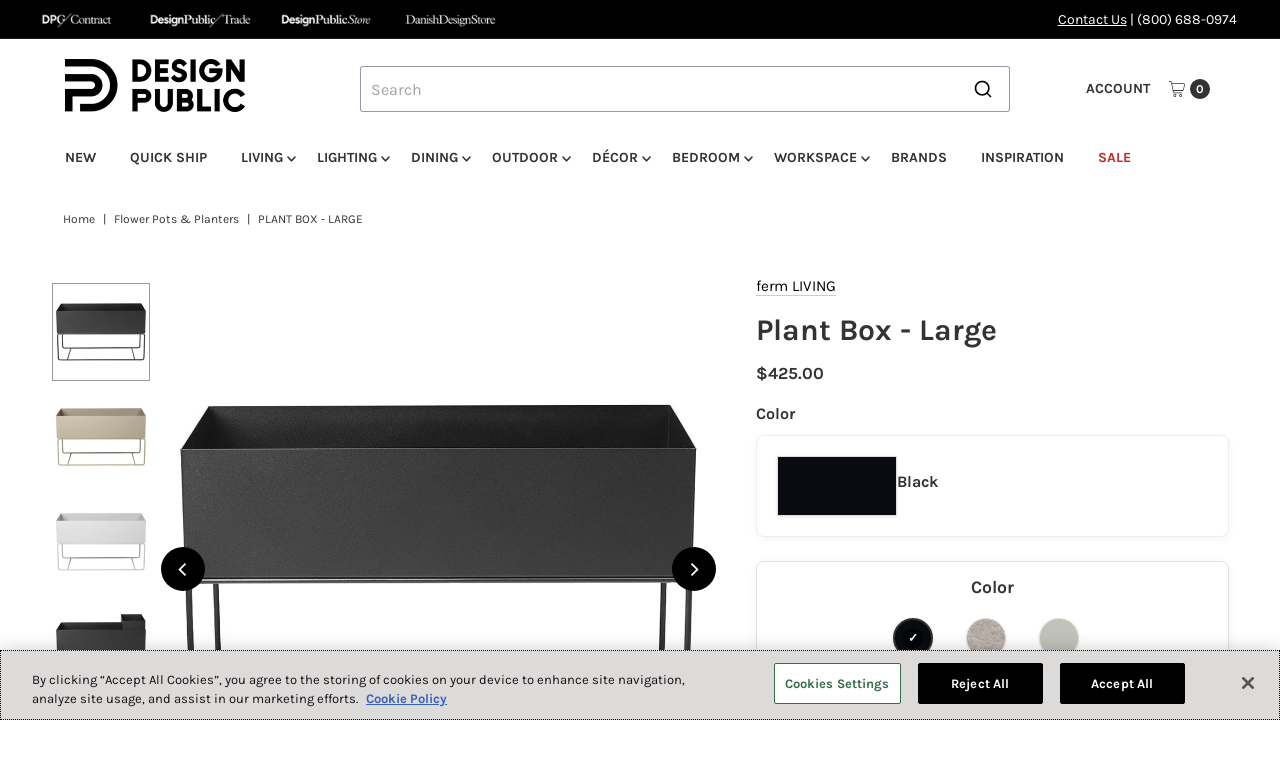

--- FILE ---
content_type: text/html; charset=utf-8
request_url: https://www.designpublic.com/products/ferm-living-plant-box-large
body_size: 51120
content:
<!DOCTYPE html>
<html class="no-js" lang="en">
<head>
  <meta charset="utf-8" />
  <meta name="viewport" content="width=device-width,initial-scale=1">

  <!-- Establish early connection to external domains -->
  <link rel="preconnect" href="https://cdn.shopify.com" crossorigin>
  <link rel="preconnect" href="https://fonts.shopify.com" crossorigin>
  <link rel="preconnect" href="https://monorail-edge.shopifysvc.com">
  <link rel="preconnect" href="//ajax.googleapis.com" crossorigin /><!-- Preload onDomain stylesheets and script libraries -->
  <link rel="preload" href="//www.designpublic.com/cdn/shop/t/94/assets/stylesheet.css?v=98903094126798334211763488606" as="style">
  <link rel="preload" as="font" href="//www.designpublic.com/cdn/fonts/karla/karla_n4.40497e07df527e6a50e58fb17ef1950c72f3e32c.woff2" type="font/woff2" crossorigin>
  <link rel="preload" as="font" href="//www.designpublic.com/cdn/fonts/karla/karla_n7.4358a847d4875593d69cfc3f8cc0b44c17b3ed03.woff2" type="font/woff2" crossorigin>
  <link rel="preload" as="font" href="//www.designpublic.com/cdn/fonts/karla/karla_n7.4358a847d4875593d69cfc3f8cc0b44c17b3ed03.woff2" type="font/woff2" crossorigin>
  <script src="//www.designpublic.com/cdn/shop/t/94/assets/eventemitter3.min.js?v=27939738353326123541739830393" defer="defer"></script>
  <script src="//www.designpublic.com/cdn/shop/t/94/assets/vendor-video.js?v=112486824910932804751739830393" defer="defer"></script>
  <script src="//www.designpublic.com/cdn/shop/t/94/assets/theme.js?v=70012847103818391641752056898" defer="defer"></script>
  

  <link rel="shortcut icon" href="//www.designpublic.com/cdn/shop/files/DP_Brand_Mark.png?crop=center&height=32&v=1741366477&width=32" type="image/png" />
  <link rel="canonical" href="https://www.designpublic.com/products/ferm-living-plant-box-large" />

  <title>Plant Box - Large &ndash; Design Public</title>
  <meta name="description" content="Our plant boxes can be used for decoration all over the house, as temporary storage in the hallway or as a divider to create cosy corners in larger rooms. They’re suitable for flowers, plants, books, toys and magazine – or maybe a little of each. Style them with delicate flowers in fine vases or try green plants in chu" />

  
<meta property="og:image" content="http://www.designpublic.com/cdn/shop/files/110110101_1.jpg?v=1768402176&width=1024">
  <meta property="og:image:secure_url" content="https://www.designpublic.com/cdn/shop/files/110110101_1.jpg?v=1768402176&width=1024">
  <meta property="og:image:width" content="1080">
  <meta property="og:image:height" content="1080">

<meta property="og:site_name" content="Design Public">



  <meta name="twitter:card" content="summary">


  <meta name="twitter:site" content="@">


  <meta name="twitter:title" content="Plant Box - Large">
  <meta name="twitter:description" content="Our plant boxes can be used for decoration all over the house, as temporary storage in the hallway or as a divider to create cosy corners in larger rooms. They’re suitable for flowers, plants, books, ">
  <meta name="twitter:image" content="https://www.designpublic.com/cdn/shop/files/110110101_1.jpg?v=1768402176&width=1024">
  <meta name="twitter:image:width" content="480">
  <meta name="twitter:image:height" content="480">


  
 <script type="application/ld+json">
   {
     "@context": "https://schema.org",
     "@type": "Product",
     "id": "ferm-living-plant-box-large",
     "url": "https:\/\/www.designpublic.com\/products\/ferm-living-plant-box-large",
     "image": "\/\/www.designpublic.com\/cdn\/shop\/files\/110110101_1.jpg?v=1768402176",
     "name": "Plant Box - Large",
     "brand": {
        "@type": "Brand",
        "name": "ferm LIVING"
      },
     "description": "\u003cp\u003eOur plant boxes can be used for decoration all over the house, as temporary storage in the hallway or as a divider to create cosy corners in larger rooms. They’re suitable for flowers, plants, books, toys and magazine – or maybe a little of each. Style them with delicate flowers in fine vases or try green plants in chunky clay pots and watch how the contrasts between the design and the added elements play. There’s an elegant and timeless aesthetic to the plant boxes from ferm LIVING. And the design has a striking and interesting contrast between the rectangular box on top and the thin metal legs. Plant boxes are available in several colors.\u003c\/p\u003e","sku": "FER-110110101","offers": [
        
        {
           "@type": "Offer",
           "price" : 425.0,
           "priceCurrency": "USD",
           "availability": "http://schema.org/InStock",
           "priceValidUntil": "2030-01-01",
           "url": "\/products\/ferm-living-plant-box-large"
         },
       
        {
           "@type": "Offer",
           "price" : 425.0,
           "priceCurrency": "USD",
           "availability": "http://schema.org/InStock",
           "priceValidUntil": "2030-01-01",
           "url": "\/products\/ferm-living-plant-box-large"
         },
       
        {
           "@type": "Offer",
           "price" : 425.0,
           "priceCurrency": "USD",
           "availability": "http://schema.org/InStock",
           "priceValidUntil": "2030-01-01",
           "url": "\/products\/ferm-living-plant-box-large"
         }
       
     ]
   }
 </script>


  <style data-shopify>
:root {
    --main-family: Karla, sans-serif;;
    --main-weight: 400;
    --main-style: normal;
    --main-spacing: 0em;
    --nav-family: Karla, sans-serif;;
    --nav-weight: 700;
    --nav-style: normal;
    --nav-spacing: 0em;
    --heading-family: Karla, sans-serif;;
    --heading-weight: 700;
    --heading-style: 700;
    --heading-spacing: 0em;
    --button-spacing: 0.075em;

    --font-size: 16px;
    --h1-size: 30px;
    --h2-size: 26px;
    --h3-size: 22px;
    --nav-size: 14px;
    --supersize-h3: calc(22px * 2);
    --font-size-large: calc(16px + 2);
    --font-size-reset: 16px;
    --font-size-sm: calc(16px - 2px);

    --section-title-border: none;
    --heading-border-weight: 1px;

    --announcement-bar-background: #000000;
    --announcement-bar-text-color: #ffffff;
    --top-bar-links-active: #88c971;
    --top-bar-links-bg-active: #404040;
    --header-wrapper-background: #ffffff;
    --logo-color: ;
    --header-text-color: #333333;
    --navigation: #ffffff;
    --nav-color: #333333;
    --background: #ffffff;
    --text-color: #333333;
    --dotted-color: #dfdfdf;
    --sale-color: #c52925;
    --button-color: #000000;
    --button-text: #ffffff;
    --button-hover: #1a1a1a;
    --secondary-button-color: #000000;
    --secondary-button-text: #ffffff;
    --secondary-button-hover: #1a1a1a;
    --directional-background: #000000;
    --directional-color: #ffffff;
    --directional-hover-background: #1a1a1a;
    --swatch-width: 40px;
    --swatch-height: 34px;
    --swatch-tooltip-left: -28px;
    --footer-background: #000000;
    --footer-text-color: #ffffff;
    --footer-border-color: 255, 255, 255;
    --cs1-color: #000;
    --cs1-background: #ffffff;
    --cs2-color: #000;
    --cs2-background: #ded7cd;
    --cs3-color: #fafafa;
    --cs3-background: #000;
    --keyboard-focus: #000000;
    --focus-border-style: dotted;
    --focus-border-weight: 1px;
    --section-padding: 50px;
    --grid-text-alignment: center;
    --posted-color: #666666;
    --article-title-color: ;
    --article-caption-color: ;
    --close-color: #b3b3b3;
    --text-color-darken-30: #000000;
    --thumbnail-outline-color: #999999;
    --select-arrow-bg: url(//www.designpublic.com/cdn/shop/t/94/assets/select-arrow.png?v=51506738965046599881739830393);
    --free-shipping-bg: #c2ad7b;
    --free-shipping-text: #fff;
    --color-filter-size: 26px;

    --error-msg-dark: #e81000;
    --error-msg-light: #ffeae8;
    --success-msg-dark: #007f5f;
    --success-msg-light: #e5fff8;

    --color-body-text: var(--text-color);
    --color-body: var(--background);
    --color-bg: var(--background);

    --star-active: rgb(51, 51, 51);
    --star-inactive: rgb(179, 179, 179);

    --section-rounding: 0px;
    --section-background: transparent;
    --section-overlay-color: 0, 0, 0;
    --section-overlay-opacity: 0;
    --section-button-size: 16px;
    --banner-title: #ffffff;

    --pulse-color: rgba(255, 177, 66, 1);
    --age-text-color: #262b2c;
    --age-bg-color: #faf4e8;
  }
  @media (max-width: 740px) {
    :root {
      --font-size: calc(16px - (16px * 0.15));
      --nav-size: calc(14px - (14px * 0.15));
      --h1-size: calc(30px - (30px * 0.15));
      --h2-size: calc(26px - (26px * 0.15));
      --h3-size: calc(22px - (22px * 0.15));
      --supersize-h3: calc(22px * 1.5);
    }
  }
</style>


  <link rel="stylesheet" href="//www.designpublic.com/cdn/shop/t/94/assets/stylesheet.css?v=98903094126798334211763488606" type="text/css">

  <style>
    @font-face {
  font-family: Karla;
  font-weight: 400;
  font-style: normal;
  font-display: swap;
  src: url("//www.designpublic.com/cdn/fonts/karla/karla_n4.40497e07df527e6a50e58fb17ef1950c72f3e32c.woff2") format("woff2"),
       url("//www.designpublic.com/cdn/fonts/karla/karla_n4.e9f6f9de321061073c6bfe03c28976ba8ce6ee18.woff") format("woff");
}

    @font-face {
  font-family: Karla;
  font-weight: 700;
  font-style: normal;
  font-display: swap;
  src: url("//www.designpublic.com/cdn/fonts/karla/karla_n7.4358a847d4875593d69cfc3f8cc0b44c17b3ed03.woff2") format("woff2"),
       url("//www.designpublic.com/cdn/fonts/karla/karla_n7.96e322f6d76ce794f25fa29e55d6997c3fb656b6.woff") format("woff");
}

    @font-face {
  font-family: Karla;
  font-weight: 700;
  font-style: normal;
  font-display: swap;
  src: url("//www.designpublic.com/cdn/fonts/karla/karla_n7.4358a847d4875593d69cfc3f8cc0b44c17b3ed03.woff2") format("woff2"),
       url("//www.designpublic.com/cdn/fonts/karla/karla_n7.96e322f6d76ce794f25fa29e55d6997c3fb656b6.woff") format("woff");
}

    @font-face {
  font-family: Karla;
  font-weight: 700;
  font-style: normal;
  font-display: swap;
  src: url("//www.designpublic.com/cdn/fonts/karla/karla_n7.4358a847d4875593d69cfc3f8cc0b44c17b3ed03.woff2") format("woff2"),
       url("//www.designpublic.com/cdn/fonts/karla/karla_n7.96e322f6d76ce794f25fa29e55d6997c3fb656b6.woff") format("woff");
}

    @font-face {
  font-family: Karla;
  font-weight: 400;
  font-style: italic;
  font-display: swap;
  src: url("//www.designpublic.com/cdn/fonts/karla/karla_i4.2086039c16bcc3a78a72a2f7b471e3c4a7f873a6.woff2") format("woff2"),
       url("//www.designpublic.com/cdn/fonts/karla/karla_i4.7b9f59841a5960c16fa2a897a0716c8ebb183221.woff") format("woff");
}

    @font-face {
  font-family: Karla;
  font-weight: 700;
  font-style: italic;
  font-display: swap;
  src: url("//www.designpublic.com/cdn/fonts/karla/karla_i7.fe031cd65d6e02906286add4f6dda06afc2615f0.woff2") format("woff2"),
       url("//www.designpublic.com/cdn/fonts/karla/karla_i7.816d4949fa7f7d79314595d7003eda5b44e959e3.woff") format("woff");
}

  </style>

  <script>window.performance && window.performance.mark && window.performance.mark('shopify.content_for_header.start');</script><meta name="facebook-domain-verification" content="n0km0azimfyinj25s6tih8jyd1lp5h">
<meta name="facebook-domain-verification" content="9jj8f8srtithcltgk3ktkb3jaz2gaf">
<meta name="google-site-verification" content="uQ1hH-Bk3L6rMkmZcXjCUxeb1V_h-jM4d9-c1MQ8B44">
<meta id="shopify-digital-wallet" name="shopify-digital-wallet" content="/15208686/digital_wallets/dialog">
<meta name="shopify-checkout-api-token" content="036f15a868344e75db4349d19df89017">
<meta id="in-context-paypal-metadata" data-shop-id="15208686" data-venmo-supported="false" data-environment="production" data-locale="en_US" data-paypal-v4="true" data-currency="USD">
<link rel="alternate" type="application/json+oembed" href="https://www.designpublic.com/products/ferm-living-plant-box-large.oembed">
<script async="async" src="/checkouts/internal/preloads.js?locale=en-US"></script>
<link rel="preconnect" href="https://shop.app" crossorigin="anonymous">
<script async="async" src="https://shop.app/checkouts/internal/preloads.js?locale=en-US&shop_id=15208686" crossorigin="anonymous"></script>
<script id="apple-pay-shop-capabilities" type="application/json">{"shopId":15208686,"countryCode":"US","currencyCode":"USD","merchantCapabilities":["supports3DS"],"merchantId":"gid:\/\/shopify\/Shop\/15208686","merchantName":"Design Public","requiredBillingContactFields":["postalAddress","email","phone"],"requiredShippingContactFields":["postalAddress","email","phone"],"shippingType":"shipping","supportedNetworks":["visa","masterCard","amex","discover","elo","jcb"],"total":{"type":"pending","label":"Design Public","amount":"1.00"},"shopifyPaymentsEnabled":true,"supportsSubscriptions":true}</script>
<script id="shopify-features" type="application/json">{"accessToken":"036f15a868344e75db4349d19df89017","betas":["rich-media-storefront-analytics"],"domain":"www.designpublic.com","predictiveSearch":true,"shopId":15208686,"locale":"en"}</script>
<script>var Shopify = Shopify || {};
Shopify.shop = "design-public.myshopify.com";
Shopify.locale = "en";
Shopify.currency = {"active":"USD","rate":"1.0"};
Shopify.country = "US";
Shopify.theme = {"name":"Vantage - Live Theme","id":141530988729,"schema_name":"Vantage","schema_version":"11.1.1","theme_store_id":null,"role":"main"};
Shopify.theme.handle = "null";
Shopify.theme.style = {"id":null,"handle":null};
Shopify.cdnHost = "www.designpublic.com/cdn";
Shopify.routes = Shopify.routes || {};
Shopify.routes.root = "/";</script>
<script type="module">!function(o){(o.Shopify=o.Shopify||{}).modules=!0}(window);</script>
<script>!function(o){function n(){var o=[];function n(){o.push(Array.prototype.slice.apply(arguments))}return n.q=o,n}var t=o.Shopify=o.Shopify||{};t.loadFeatures=n(),t.autoloadFeatures=n()}(window);</script>
<script>
  window.ShopifyPay = window.ShopifyPay || {};
  window.ShopifyPay.apiHost = "shop.app\/pay";
  window.ShopifyPay.redirectState = null;
</script>
<script id="shop-js-analytics" type="application/json">{"pageType":"product"}</script>
<script defer="defer" async type="module" src="//www.designpublic.com/cdn/shopifycloud/shop-js/modules/v2/client.init-shop-cart-sync_BdyHc3Nr.en.esm.js"></script>
<script defer="defer" async type="module" src="//www.designpublic.com/cdn/shopifycloud/shop-js/modules/v2/chunk.common_Daul8nwZ.esm.js"></script>
<script type="module">
  await import("//www.designpublic.com/cdn/shopifycloud/shop-js/modules/v2/client.init-shop-cart-sync_BdyHc3Nr.en.esm.js");
await import("//www.designpublic.com/cdn/shopifycloud/shop-js/modules/v2/chunk.common_Daul8nwZ.esm.js");

  window.Shopify.SignInWithShop?.initShopCartSync?.({"fedCMEnabled":true,"windoidEnabled":true});

</script>
<script>
  window.Shopify = window.Shopify || {};
  if (!window.Shopify.featureAssets) window.Shopify.featureAssets = {};
  window.Shopify.featureAssets['shop-js'] = {"shop-cart-sync":["modules/v2/client.shop-cart-sync_QYOiDySF.en.esm.js","modules/v2/chunk.common_Daul8nwZ.esm.js"],"init-fed-cm":["modules/v2/client.init-fed-cm_DchLp9rc.en.esm.js","modules/v2/chunk.common_Daul8nwZ.esm.js"],"shop-button":["modules/v2/client.shop-button_OV7bAJc5.en.esm.js","modules/v2/chunk.common_Daul8nwZ.esm.js"],"init-windoid":["modules/v2/client.init-windoid_DwxFKQ8e.en.esm.js","modules/v2/chunk.common_Daul8nwZ.esm.js"],"shop-cash-offers":["modules/v2/client.shop-cash-offers_DWtL6Bq3.en.esm.js","modules/v2/chunk.common_Daul8nwZ.esm.js","modules/v2/chunk.modal_CQq8HTM6.esm.js"],"shop-toast-manager":["modules/v2/client.shop-toast-manager_CX9r1SjA.en.esm.js","modules/v2/chunk.common_Daul8nwZ.esm.js"],"init-shop-email-lookup-coordinator":["modules/v2/client.init-shop-email-lookup-coordinator_UhKnw74l.en.esm.js","modules/v2/chunk.common_Daul8nwZ.esm.js"],"pay-button":["modules/v2/client.pay-button_DzxNnLDY.en.esm.js","modules/v2/chunk.common_Daul8nwZ.esm.js"],"avatar":["modules/v2/client.avatar_BTnouDA3.en.esm.js"],"init-shop-cart-sync":["modules/v2/client.init-shop-cart-sync_BdyHc3Nr.en.esm.js","modules/v2/chunk.common_Daul8nwZ.esm.js"],"shop-login-button":["modules/v2/client.shop-login-button_D8B466_1.en.esm.js","modules/v2/chunk.common_Daul8nwZ.esm.js","modules/v2/chunk.modal_CQq8HTM6.esm.js"],"init-customer-accounts-sign-up":["modules/v2/client.init-customer-accounts-sign-up_C8fpPm4i.en.esm.js","modules/v2/client.shop-login-button_D8B466_1.en.esm.js","modules/v2/chunk.common_Daul8nwZ.esm.js","modules/v2/chunk.modal_CQq8HTM6.esm.js"],"init-shop-for-new-customer-accounts":["modules/v2/client.init-shop-for-new-customer-accounts_CVTO0Ztu.en.esm.js","modules/v2/client.shop-login-button_D8B466_1.en.esm.js","modules/v2/chunk.common_Daul8nwZ.esm.js","modules/v2/chunk.modal_CQq8HTM6.esm.js"],"init-customer-accounts":["modules/v2/client.init-customer-accounts_dRgKMfrE.en.esm.js","modules/v2/client.shop-login-button_D8B466_1.en.esm.js","modules/v2/chunk.common_Daul8nwZ.esm.js","modules/v2/chunk.modal_CQq8HTM6.esm.js"],"shop-follow-button":["modules/v2/client.shop-follow-button_CkZpjEct.en.esm.js","modules/v2/chunk.common_Daul8nwZ.esm.js","modules/v2/chunk.modal_CQq8HTM6.esm.js"],"lead-capture":["modules/v2/client.lead-capture_BntHBhfp.en.esm.js","modules/v2/chunk.common_Daul8nwZ.esm.js","modules/v2/chunk.modal_CQq8HTM6.esm.js"],"checkout-modal":["modules/v2/client.checkout-modal_CfxcYbTm.en.esm.js","modules/v2/chunk.common_Daul8nwZ.esm.js","modules/v2/chunk.modal_CQq8HTM6.esm.js"],"shop-login":["modules/v2/client.shop-login_Da4GZ2H6.en.esm.js","modules/v2/chunk.common_Daul8nwZ.esm.js","modules/v2/chunk.modal_CQq8HTM6.esm.js"],"payment-terms":["modules/v2/client.payment-terms_MV4M3zvL.en.esm.js","modules/v2/chunk.common_Daul8nwZ.esm.js","modules/v2/chunk.modal_CQq8HTM6.esm.js"]};
</script>
<script>(function() {
  var isLoaded = false;
  function asyncLoad() {
    if (isLoaded) return;
    isLoaded = true;
    var urls = ["https:\/\/gift-reggie.eshopadmin.com\/static\/js\/agglomeration.js?shop=design-public.myshopify.com","\/\/shopify.privy.com\/widget.js?shop=design-public.myshopify.com","https:\/\/cjshpfy.cjpowered.com\/getPluginJS?shop=design-public.myshopify.com","\/\/searchserverapi.com\/widgets\/shopify\/init.js?a=1T7m2X0A6h\u0026shop=design-public.myshopify.com","https:\/\/static.klaviyo.com\/onsite\/js\/LD7tNe\/klaviyo.js?company_id=LD7tNe\u0026shop=design-public.myshopify.com"];
    for (var i = 0; i < urls.length; i++) {
      var s = document.createElement('script');
      s.type = 'text/javascript';
      s.async = true;
      s.src = urls[i];
      var x = document.getElementsByTagName('script')[0];
      x.parentNode.insertBefore(s, x);
    }
  };
  if(window.attachEvent) {
    window.attachEvent('onload', asyncLoad);
  } else {
    window.addEventListener('load', asyncLoad, false);
  }
})();</script>
<script id="__st">var __st={"a":15208686,"offset":-28800,"reqid":"1c5527f4-34f3-4307-bdee-bfc3e0b88ae5-1768959352","pageurl":"www.designpublic.com\/products\/ferm-living-plant-box-large","u":"4d5c3cbbf424","p":"product","rtyp":"product","rid":4677072945227};</script>
<script>window.ShopifyPaypalV4VisibilityTracking = true;</script>
<script id="captcha-bootstrap">!function(){'use strict';const t='contact',e='account',n='new_comment',o=[[t,t],['blogs',n],['comments',n],[t,'customer']],c=[[e,'customer_login'],[e,'guest_login'],[e,'recover_customer_password'],[e,'create_customer']],r=t=>t.map((([t,e])=>`form[action*='/${t}']:not([data-nocaptcha='true']) input[name='form_type'][value='${e}']`)).join(','),a=t=>()=>t?[...document.querySelectorAll(t)].map((t=>t.form)):[];function s(){const t=[...o],e=r(t);return a(e)}const i='password',u='form_key',d=['recaptcha-v3-token','g-recaptcha-response','h-captcha-response',i],f=()=>{try{return window.sessionStorage}catch{return}},m='__shopify_v',_=t=>t.elements[u];function p(t,e,n=!1){try{const o=window.sessionStorage,c=JSON.parse(o.getItem(e)),{data:r}=function(t){const{data:e,action:n}=t;return t[m]||n?{data:e,action:n}:{data:t,action:n}}(c);for(const[e,n]of Object.entries(r))t.elements[e]&&(t.elements[e].value=n);n&&o.removeItem(e)}catch(o){console.error('form repopulation failed',{error:o})}}const l='form_type',E='cptcha';function T(t){t.dataset[E]=!0}const w=window,h=w.document,L='Shopify',v='ce_forms',y='captcha';let A=!1;((t,e)=>{const n=(g='f06e6c50-85a8-45c8-87d0-21a2b65856fe',I='https://cdn.shopify.com/shopifycloud/storefront-forms-hcaptcha/ce_storefront_forms_captcha_hcaptcha.v1.5.2.iife.js',D={infoText:'Protected by hCaptcha',privacyText:'Privacy',termsText:'Terms'},(t,e,n)=>{const o=w[L][v],c=o.bindForm;if(c)return c(t,g,e,D).then(n);var r;o.q.push([[t,g,e,D],n]),r=I,A||(h.body.append(Object.assign(h.createElement('script'),{id:'captcha-provider',async:!0,src:r})),A=!0)});var g,I,D;w[L]=w[L]||{},w[L][v]=w[L][v]||{},w[L][v].q=[],w[L][y]=w[L][y]||{},w[L][y].protect=function(t,e){n(t,void 0,e),T(t)},Object.freeze(w[L][y]),function(t,e,n,w,h,L){const[v,y,A,g]=function(t,e,n){const i=e?o:[],u=t?c:[],d=[...i,...u],f=r(d),m=r(i),_=r(d.filter((([t,e])=>n.includes(e))));return[a(f),a(m),a(_),s()]}(w,h,L),I=t=>{const e=t.target;return e instanceof HTMLFormElement?e:e&&e.form},D=t=>v().includes(t);t.addEventListener('submit',(t=>{const e=I(t);if(!e)return;const n=D(e)&&!e.dataset.hcaptchaBound&&!e.dataset.recaptchaBound,o=_(e),c=g().includes(e)&&(!o||!o.value);(n||c)&&t.preventDefault(),c&&!n&&(function(t){try{if(!f())return;!function(t){const e=f();if(!e)return;const n=_(t);if(!n)return;const o=n.value;o&&e.removeItem(o)}(t);const e=Array.from(Array(32),(()=>Math.random().toString(36)[2])).join('');!function(t,e){_(t)||t.append(Object.assign(document.createElement('input'),{type:'hidden',name:u})),t.elements[u].value=e}(t,e),function(t,e){const n=f();if(!n)return;const o=[...t.querySelectorAll(`input[type='${i}']`)].map((({name:t})=>t)),c=[...d,...o],r={};for(const[a,s]of new FormData(t).entries())c.includes(a)||(r[a]=s);n.setItem(e,JSON.stringify({[m]:1,action:t.action,data:r}))}(t,e)}catch(e){console.error('failed to persist form',e)}}(e),e.submit())}));const S=(t,e)=>{t&&!t.dataset[E]&&(n(t,e.some((e=>e===t))),T(t))};for(const o of['focusin','change'])t.addEventListener(o,(t=>{const e=I(t);D(e)&&S(e,y())}));const B=e.get('form_key'),M=e.get(l),P=B&&M;t.addEventListener('DOMContentLoaded',(()=>{const t=y();if(P)for(const e of t)e.elements[l].value===M&&p(e,B);[...new Set([...A(),...v().filter((t=>'true'===t.dataset.shopifyCaptcha))])].forEach((e=>S(e,t)))}))}(h,new URLSearchParams(w.location.search),n,t,e,['guest_login'])})(!0,!0)}();</script>
<script integrity="sha256-4kQ18oKyAcykRKYeNunJcIwy7WH5gtpwJnB7kiuLZ1E=" data-source-attribution="shopify.loadfeatures" defer="defer" src="//www.designpublic.com/cdn/shopifycloud/storefront/assets/storefront/load_feature-a0a9edcb.js" crossorigin="anonymous"></script>
<script crossorigin="anonymous" defer="defer" src="//www.designpublic.com/cdn/shopifycloud/storefront/assets/shopify_pay/storefront-65b4c6d7.js?v=20250812"></script>
<script data-source-attribution="shopify.dynamic_checkout.dynamic.init">var Shopify=Shopify||{};Shopify.PaymentButton=Shopify.PaymentButton||{isStorefrontPortableWallets:!0,init:function(){window.Shopify.PaymentButton.init=function(){};var t=document.createElement("script");t.src="https://www.designpublic.com/cdn/shopifycloud/portable-wallets/latest/portable-wallets.en.js",t.type="module",document.head.appendChild(t)}};
</script>
<script data-source-attribution="shopify.dynamic_checkout.buyer_consent">
  function portableWalletsHideBuyerConsent(e){var t=document.getElementById("shopify-buyer-consent"),n=document.getElementById("shopify-subscription-policy-button");t&&n&&(t.classList.add("hidden"),t.setAttribute("aria-hidden","true"),n.removeEventListener("click",e))}function portableWalletsShowBuyerConsent(e){var t=document.getElementById("shopify-buyer-consent"),n=document.getElementById("shopify-subscription-policy-button");t&&n&&(t.classList.remove("hidden"),t.removeAttribute("aria-hidden"),n.addEventListener("click",e))}window.Shopify?.PaymentButton&&(window.Shopify.PaymentButton.hideBuyerConsent=portableWalletsHideBuyerConsent,window.Shopify.PaymentButton.showBuyerConsent=portableWalletsShowBuyerConsent);
</script>
<script data-source-attribution="shopify.dynamic_checkout.cart.bootstrap">document.addEventListener("DOMContentLoaded",(function(){function t(){return document.querySelector("shopify-accelerated-checkout-cart, shopify-accelerated-checkout")}if(t())Shopify.PaymentButton.init();else{new MutationObserver((function(e,n){t()&&(Shopify.PaymentButton.init(),n.disconnect())})).observe(document.body,{childList:!0,subtree:!0})}}));
</script>
<link id="shopify-accelerated-checkout-styles" rel="stylesheet" media="screen" href="https://www.designpublic.com/cdn/shopifycloud/portable-wallets/latest/accelerated-checkout-backwards-compat.css" crossorigin="anonymous">
<style id="shopify-accelerated-checkout-cart">
        #shopify-buyer-consent {
  margin-top: 1em;
  display: inline-block;
  width: 100%;
}

#shopify-buyer-consent.hidden {
  display: none;
}

#shopify-subscription-policy-button {
  background: none;
  border: none;
  padding: 0;
  text-decoration: underline;
  font-size: inherit;
  cursor: pointer;
}

#shopify-subscription-policy-button::before {
  box-shadow: none;
}

      </style>

<script>window.performance && window.performance.mark && window.performance.mark('shopify.content_for_header.end');</script>

<script>
    window.BOLD = window.BOLD || {};
        window.BOLD.options = window.BOLD.options || {};
        window.BOLD.options.settings = window.BOLD.options.settings || {};
        window.BOLD.options.settings.v1_variant_mode = window.BOLD.options.settings.v1_variant_mode || true; 
        window.BOLD.options.settings.hybrid_fix_auto_insert_inputs =
        window.BOLD.options.settings.hybrid_fix_auto_insert_inputs || true;
</script>
<script>window.BOLD = window.BOLD || {};
    window.BOLD.common = window.BOLD.common || {};
    window.BOLD.common.Shopify = window.BOLD.common.Shopify || {};
    window.BOLD.common.Shopify.shop = {
      domain: 'www.designpublic.com',
      permanent_domain: 'design-public.myshopify.com',
      url: 'https://www.designpublic.com',
      secure_url: 'https://www.designpublic.com',money_format: "${{amount}}",currency: "USD"
    };
    window.BOLD.common.Shopify.customer = {
      id: null,
      tags: null,
    };
    window.BOLD.common.Shopify.cart = {"note":null,"attributes":{},"original_total_price":0,"total_price":0,"total_discount":0,"total_weight":0.0,"item_count":0,"items":[],"requires_shipping":false,"currency":"USD","items_subtotal_price":0,"cart_level_discount_applications":[],"checkout_charge_amount":0};
    window.BOLD.common.template = 'product';window.BOLD.common.Shopify.formatMoney = function(money, format) {
        function n(t, e) {
            return "undefined" == typeof t ? e : t
        }
        function r(t, e, r, i) {
            if (e = n(e, 2),
                r = n(r, ","),
                i = n(i, "."),
            isNaN(t) || null == t)
                return 0;
            t = (t / 100).toFixed(e);
            var o = t.split(".")
                , a = o[0].replace(/(\d)(?=(\d\d\d)+(?!\d))/g, "$1" + r)
                , s = o[1] ? i + o[1] : "";
            return a + s
        }
        "string" == typeof money && (money = money.replace(".", ""));
        var i = ""
            , o = /\{\{\s*(\w+)\s*\}\}/
            , a = format || window.BOLD.common.Shopify.shop.money_format || window.Shopify.money_format || "$ {{ amount }}";
        switch (a.match(o)[1]) {
            case "amount":
                i = r(money, 2, ",", ".");
                break;
            case "amount_no_decimals":
                i = r(money, 0, ",", ".");
                break;
            case "amount_with_comma_separator":
                i = r(money, 2, ".", ",");
                break;
            case "amount_no_decimals_with_comma_separator":
                i = r(money, 0, ".", ",");
                break;
            case "amount_with_space_separator":
                i = r(money, 2, " ", ",");
                break;
            case "amount_no_decimals_with_space_separator":
                i = r(money, 0, " ", ",");
                break;
            case "amount_with_apostrophe_separator":
                i = r(money, 2, "'", ".");
                break;
        }
        return a.replace(o, i);
    };
    window.BOLD.common.Shopify.saveProduct = function (handle, product) {
      if (typeof handle === 'string' && typeof window.BOLD.common.Shopify.products[handle] === 'undefined') {
        if (typeof product === 'number') {
          window.BOLD.common.Shopify.handles[product] = handle;
          product = { id: product };
        }
        window.BOLD.common.Shopify.products[handle] = product;
      }
    };
    window.BOLD.common.Shopify.saveVariant = function (variant_id, variant) {
      if (typeof variant_id === 'number' && typeof window.BOLD.common.Shopify.variants[variant_id] === 'undefined') {
        window.BOLD.common.Shopify.variants[variant_id] = variant;
      }
    };window.BOLD.common.Shopify.products = window.BOLD.common.Shopify.products || {};
    window.BOLD.common.Shopify.variants = window.BOLD.common.Shopify.variants || {};
    window.BOLD.common.Shopify.handles = window.BOLD.common.Shopify.handles || {};window.BOLD.common.Shopify.handle = "ferm-living-plant-box-large"
window.BOLD.common.Shopify.saveProduct("ferm-living-plant-box-large", 4677072945227);window.BOLD.common.Shopify.saveVariant(32878094057547, { product_id: 4677072945227, product_handle: "ferm-living-plant-box-large", price: 42500, group_id: '', csp_metafield: {}});window.BOLD.common.Shopify.saveVariant(32878094090315, { product_id: 4677072945227, product_handle: "ferm-living-plant-box-large", price: 42500, group_id: '', csp_metafield: {}});window.BOLD.common.Shopify.saveVariant(32878094123083, { product_id: 4677072945227, product_handle: "ferm-living-plant-box-large", price: 42500, group_id: '', csp_metafield: {}});window.BOLD.apps_installed = {"Product Options":2} || {};window.BOLD.common.Shopify.metafields = window.BOLD.common.Shopify.metafields || {};window.BOLD.common.Shopify.metafields["bold_rp"] = {};window.BOLD.common.Shopify.metafields["bold_csp_defaults"] = {};window.BOLD.common.cacheParams = window.BOLD.common.cacheParams || {};
</script><link href="//www.designpublic.com/cdn/shop/t/94/assets/bold-options.css?v=91410856032596644911741079050" rel="stylesheet" type="text/css" media="all" />
<script defer src="https://options.shopapps.site/js/options.js"></script>
<script>
    window.BOLD.common.cacheParams.options = 1768439339;
</script>
  
  <!-- javascript for cookie banner -->
<!-- OneTrust Cookies Consent Notice start for designpublic.com -->
<script type="text/javascript" src="https://cdn.cookielaw.org/consent/1cf66bc3-37c4-46c6-9734-9622d3ba5111/OtAutoBlock.js" defer="defer"></script>
<script src="https://cdn.cookielaw.org/scripttemplates/otSDKStub.js"  type="text/javascript" charset="UTF-8" data-domain-script="1cf66bc3-37c4-46c6-9734-9622d3ba5111" defer="defer"></script>
<!--<script type="text/javascript">
function OptanonWrapper() { }
</script>-->
<!-- OneTrust Cookies Consent Notice end for designpublic.com -->


<script>
    
    const performanceCookieCategory = 'C0002,';

    function waitForOneTrust() {
        hasOneTrustLoaded();

        let attempts = 0;
        const interval = setInterval(function () {

            if (hasOneTrustLoaded() || attempts > 100){
                clearInterval(interval);
            } 

            attempts++;

        }, 100)

    }

    function hasOneTrustLoaded() {
        
        if(typeof window.OnetrustActiveGroups === 'string'){
            //check now
            optanonWrapper()
            // and wrap and trigger after cookie opt-in
            window.OptanonWrapper = optanonWrapper;
           
            return true;

        }
        
        return false;
        
    }

    function sendConsent(trackingConsent) {
        window.Shopify.customerPrivacy.setTrackingConsent(trackingConsent, () => {
            console.log('Happy Days')
        });
    }

    function optanonWrapper() {
        const trackingConsent = !!window.OnetrustActiveGroups.includes(performanceCookieCategory);

      if(!window.Shopify || !window.Shopify.loadFeatures) return;
      
        window.Shopify.loadFeatures(
            [
                {
                    name: 'consent-tracking-api',
                    version: '0.1',
                },
            ],
            error => {
                if (error) {
                    throw error; 
                }
                
                sendConsent(trackingConsent)

            },
        );   
    }

    (function () {
        waitForOneTrust();
    })();

</script>

<!-- OneTrust Cookies Consent Notice end for designpublic.com --> 


<link href="//www.designpublic.com/cdn/shop/t/94/assets/filter-menu.css?v=127751342184326695271741190686" rel="stylesheet" type="text/css" media="all" />
<script src="//www.designpublic.com/cdn/shop/t/94/assets/filter-menu.js?v=178566624769549102821739830393" type="text/javascript"></script>



<!--Gem_Page_Header_Script-->
    


<!--End_Gem_Page_Header_Script-->
<!-- BEGIN app block: shopify://apps/klaviyo-email-marketing-sms/blocks/klaviyo-onsite-embed/2632fe16-c075-4321-a88b-50b567f42507 -->












  <script async src="https://static.klaviyo.com/onsite/js/LD7tNe/klaviyo.js?company_id=LD7tNe"></script>
  <script>!function(){if(!window.klaviyo){window._klOnsite=window._klOnsite||[];try{window.klaviyo=new Proxy({},{get:function(n,i){return"push"===i?function(){var n;(n=window._klOnsite).push.apply(n,arguments)}:function(){for(var n=arguments.length,o=new Array(n),w=0;w<n;w++)o[w]=arguments[w];var t="function"==typeof o[o.length-1]?o.pop():void 0,e=new Promise((function(n){window._klOnsite.push([i].concat(o,[function(i){t&&t(i),n(i)}]))}));return e}}})}catch(n){window.klaviyo=window.klaviyo||[],window.klaviyo.push=function(){var n;(n=window._klOnsite).push.apply(n,arguments)}}}}();</script>

  
    <script id="viewed_product">
      if (item == null) {
        var _learnq = _learnq || [];

        var MetafieldReviews = null
        var MetafieldYotpoRating = null
        var MetafieldYotpoCount = null
        var MetafieldLooxRating = null
        var MetafieldLooxCount = null
        var okendoProduct = null
        var okendoProductReviewCount = null
        var okendoProductReviewAverageValue = null
        try {
          // The following fields are used for Customer Hub recently viewed in order to add reviews.
          // This information is not part of __kla_viewed. Instead, it is part of __kla_viewed_reviewed_items
          MetafieldReviews = {};
          MetafieldYotpoRating = null
          MetafieldYotpoCount = null
          MetafieldLooxRating = null
          MetafieldLooxCount = null

          okendoProduct = null
          // If the okendo metafield is not legacy, it will error, which then requires the new json formatted data
          if (okendoProduct && 'error' in okendoProduct) {
            okendoProduct = null
          }
          okendoProductReviewCount = okendoProduct ? okendoProduct.reviewCount : null
          okendoProductReviewAverageValue = okendoProduct ? okendoProduct.reviewAverageValue : null
        } catch (error) {
          console.error('Error in Klaviyo onsite reviews tracking:', error);
        }

        var item = {
          Name: "Plant Box - Large",
          ProductID: 4677072945227,
          Categories: ["$250 to $500","6 Weeks Or Less","Accents","Accessories","All","All Accessories","Best Sellers","Best Selling Products","Brand: ferm LIVING","Entryway Décor","Entryway Décor Accents","Flower Pots \u0026 Planters","Gift Guide for the Green Thumb","Home Décor","Home Décor Accents","Living","Living Room Accents","Not On Sale","Outdoor","Outdoor Accents","Outdoor Accents \u0026 Accessories","Outdoor Accessories","Over $150","Planters \u0026 Vases","Sale Brands","Warranty: 1 or More Years","Warranty: 2 or More Years","Warranty: 3 or More Years","Workspace","Workspace Accents"],
          ImageURL: "https://www.designpublic.com/cdn/shop/files/110110101_1_grande.jpg?v=1768402176",
          URL: "https://www.designpublic.com/products/ferm-living-plant-box-large",
          Brand: "ferm LIVING",
          Price: "$425.00",
          Value: "425.00",
          CompareAtPrice: "$0.00"
        };
        _learnq.push(['track', 'Viewed Product', item]);
        _learnq.push(['trackViewedItem', {
          Title: item.Name,
          ItemId: item.ProductID,
          Categories: item.Categories,
          ImageUrl: item.ImageURL,
          Url: item.URL,
          Metadata: {
            Brand: item.Brand,
            Price: item.Price,
            Value: item.Value,
            CompareAtPrice: item.CompareAtPrice
          },
          metafields:{
            reviews: MetafieldReviews,
            yotpo:{
              rating: MetafieldYotpoRating,
              count: MetafieldYotpoCount,
            },
            loox:{
              rating: MetafieldLooxRating,
              count: MetafieldLooxCount,
            },
            okendo: {
              rating: okendoProductReviewAverageValue,
              count: okendoProductReviewCount,
            }
          }
        }]);
      }
    </script>
  




  <script>
    window.klaviyoReviewsProductDesignMode = false
  </script>







<!-- END app block --><!-- BEGIN app block: shopify://apps/gift-reggie-gift-registry/blocks/app-embed-block/00fe746e-081c-46a2-a15d-bcbd6f41b0f0 --><script type="application/json" id="gift_reggie_data">
  {
    "storefrontAccessToken": null,
    "registryId": null,
    "registryAdmin": null,
    "customerId": null,
    

    "productId": 4677072945227,
    "rootUrl": "\/",
    "accountLoginUrl": "\/account\/login",
    "accountLoginReturnParam": "checkout_url=",
    "currentLanguage": null,

    "button_layout": "column",
    "button_order": "registry_wishlist",
    "button_alignment": "justify",
    "behavior_on_no_id": "disable",
    "wishlist_button_visibility": "everyone",
    "registry_button_visibility": "everyone",
    "registry_button_behavior": "ajax",
    "online_store_version": "2",
    "button_location_override": "",
    "button_location_override_position": "inside",

    "wishlist_button_appearance": "button",
    "registry_button_appearance": "button",
    "wishlist_button_classname": "",
    "registry_button_classname": "",
    "wishlist_button_image_not_present": null,
    "wishlist_button_image_is_present": null,
    "registry_button_image": null,

    "checkout_button_selector": "",

    "i18n": {
      "wishlist": {
        "idleAdd": "Add to Wishlist",
        "idleRemove": "Remove from Wishlist",
        "pending": "...",
        "successAdd": "Added to Wishlist",
        "successRemove": "Removed from Wishlist",
        "noVariant": "Add to Wishlist",
        "error": "Error"
      },
      "registry": {
        "idleAdd": "Add to Registry",
        "idleRemove": "Remove from Registry",
        "pending": "...",
        "successAdd": "Added to Registry",
        "successRemove": "Removed from Registry",
        "noVariant": "Add to Registry",
        "error": "Error"
      }
    }
  }
</script>
<style>
  :root {
    --gift-reggie-wishlist-button-background-color: #ffffff;
    --gift-reggie-wishlist-button-text-color: #333333;
    --gift-reggie-registry-button-background-color: #ffffff;
    --gift-reggie-registry-button-text-color: #333333;
  }
</style><style>
    
  </style>
<!-- END app block --><script src="https://cdn.shopify.com/extensions/019bb80a-466a-71df-980f-88082c38b6cf/8a22979f73c40a316bbd935441390f3cf0e21b81-25284/assets/algolia_autocomplete.js" type="text/javascript" defer="defer"></script>
<script src="https://cdn.shopify.com/extensions/019bc26b-0268-7101-b29a-175ad992ce9e/gift-reggie-gift-registry-124/assets/app-embed-block.js" type="text/javascript" defer="defer"></script>
<link href="https://cdn.shopify.com/extensions/019bc26b-0268-7101-b29a-175ad992ce9e/gift-reggie-gift-registry-124/assets/app-embed-block.css" rel="stylesheet" type="text/css" media="all">
<link href="https://monorail-edge.shopifysvc.com" rel="dns-prefetch">
<script>(function(){if ("sendBeacon" in navigator && "performance" in window) {try {var session_token_from_headers = performance.getEntriesByType('navigation')[0].serverTiming.find(x => x.name == '_s').description;} catch {var session_token_from_headers = undefined;}var session_cookie_matches = document.cookie.match(/_shopify_s=([^;]*)/);var session_token_from_cookie = session_cookie_matches && session_cookie_matches.length === 2 ? session_cookie_matches[1] : "";var session_token = session_token_from_headers || session_token_from_cookie || "";function handle_abandonment_event(e) {var entries = performance.getEntries().filter(function(entry) {return /monorail-edge.shopifysvc.com/.test(entry.name);});if (!window.abandonment_tracked && entries.length === 0) {window.abandonment_tracked = true;var currentMs = Date.now();var navigation_start = performance.timing.navigationStart;var payload = {shop_id: 15208686,url: window.location.href,navigation_start,duration: currentMs - navigation_start,session_token,page_type: "product"};window.navigator.sendBeacon("https://monorail-edge.shopifysvc.com/v1/produce", JSON.stringify({schema_id: "online_store_buyer_site_abandonment/1.1",payload: payload,metadata: {event_created_at_ms: currentMs,event_sent_at_ms: currentMs}}));}}window.addEventListener('pagehide', handle_abandonment_event);}}());</script>
<script id="web-pixels-manager-setup">(function e(e,d,r,n,o){if(void 0===o&&(o={}),!Boolean(null===(a=null===(i=window.Shopify)||void 0===i?void 0:i.analytics)||void 0===a?void 0:a.replayQueue)){var i,a;window.Shopify=window.Shopify||{};var t=window.Shopify;t.analytics=t.analytics||{};var s=t.analytics;s.replayQueue=[],s.publish=function(e,d,r){return s.replayQueue.push([e,d,r]),!0};try{self.performance.mark("wpm:start")}catch(e){}var l=function(){var e={modern:/Edge?\/(1{2}[4-9]|1[2-9]\d|[2-9]\d{2}|\d{4,})\.\d+(\.\d+|)|Firefox\/(1{2}[4-9]|1[2-9]\d|[2-9]\d{2}|\d{4,})\.\d+(\.\d+|)|Chrom(ium|e)\/(9{2}|\d{3,})\.\d+(\.\d+|)|(Maci|X1{2}).+ Version\/(15\.\d+|(1[6-9]|[2-9]\d|\d{3,})\.\d+)([,.]\d+|)( \(\w+\)|)( Mobile\/\w+|) Safari\/|Chrome.+OPR\/(9{2}|\d{3,})\.\d+\.\d+|(CPU[ +]OS|iPhone[ +]OS|CPU[ +]iPhone|CPU IPhone OS|CPU iPad OS)[ +]+(15[._]\d+|(1[6-9]|[2-9]\d|\d{3,})[._]\d+)([._]\d+|)|Android:?[ /-](13[3-9]|1[4-9]\d|[2-9]\d{2}|\d{4,})(\.\d+|)(\.\d+|)|Android.+Firefox\/(13[5-9]|1[4-9]\d|[2-9]\d{2}|\d{4,})\.\d+(\.\d+|)|Android.+Chrom(ium|e)\/(13[3-9]|1[4-9]\d|[2-9]\d{2}|\d{4,})\.\d+(\.\d+|)|SamsungBrowser\/([2-9]\d|\d{3,})\.\d+/,legacy:/Edge?\/(1[6-9]|[2-9]\d|\d{3,})\.\d+(\.\d+|)|Firefox\/(5[4-9]|[6-9]\d|\d{3,})\.\d+(\.\d+|)|Chrom(ium|e)\/(5[1-9]|[6-9]\d|\d{3,})\.\d+(\.\d+|)([\d.]+$|.*Safari\/(?![\d.]+ Edge\/[\d.]+$))|(Maci|X1{2}).+ Version\/(10\.\d+|(1[1-9]|[2-9]\d|\d{3,})\.\d+)([,.]\d+|)( \(\w+\)|)( Mobile\/\w+|) Safari\/|Chrome.+OPR\/(3[89]|[4-9]\d|\d{3,})\.\d+\.\d+|(CPU[ +]OS|iPhone[ +]OS|CPU[ +]iPhone|CPU IPhone OS|CPU iPad OS)[ +]+(10[._]\d+|(1[1-9]|[2-9]\d|\d{3,})[._]\d+)([._]\d+|)|Android:?[ /-](13[3-9]|1[4-9]\d|[2-9]\d{2}|\d{4,})(\.\d+|)(\.\d+|)|Mobile Safari.+OPR\/([89]\d|\d{3,})\.\d+\.\d+|Android.+Firefox\/(13[5-9]|1[4-9]\d|[2-9]\d{2}|\d{4,})\.\d+(\.\d+|)|Android.+Chrom(ium|e)\/(13[3-9]|1[4-9]\d|[2-9]\d{2}|\d{4,})\.\d+(\.\d+|)|Android.+(UC? ?Browser|UCWEB|U3)[ /]?(15\.([5-9]|\d{2,})|(1[6-9]|[2-9]\d|\d{3,})\.\d+)\.\d+|SamsungBrowser\/(5\.\d+|([6-9]|\d{2,})\.\d+)|Android.+MQ{2}Browser\/(14(\.(9|\d{2,})|)|(1[5-9]|[2-9]\d|\d{3,})(\.\d+|))(\.\d+|)|K[Aa][Ii]OS\/(3\.\d+|([4-9]|\d{2,})\.\d+)(\.\d+|)/},d=e.modern,r=e.legacy,n=navigator.userAgent;return n.match(d)?"modern":n.match(r)?"legacy":"unknown"}(),u="modern"===l?"modern":"legacy",c=(null!=n?n:{modern:"",legacy:""})[u],f=function(e){return[e.baseUrl,"/wpm","/b",e.hashVersion,"modern"===e.buildTarget?"m":"l",".js"].join("")}({baseUrl:d,hashVersion:r,buildTarget:u}),m=function(e){var d=e.version,r=e.bundleTarget,n=e.surface,o=e.pageUrl,i=e.monorailEndpoint;return{emit:function(e){var a=e.status,t=e.errorMsg,s=(new Date).getTime(),l=JSON.stringify({metadata:{event_sent_at_ms:s},events:[{schema_id:"web_pixels_manager_load/3.1",payload:{version:d,bundle_target:r,page_url:o,status:a,surface:n,error_msg:t},metadata:{event_created_at_ms:s}}]});if(!i)return console&&console.warn&&console.warn("[Web Pixels Manager] No Monorail endpoint provided, skipping logging."),!1;try{return self.navigator.sendBeacon.bind(self.navigator)(i,l)}catch(e){}var u=new XMLHttpRequest;try{return u.open("POST",i,!0),u.setRequestHeader("Content-Type","text/plain"),u.send(l),!0}catch(e){return console&&console.warn&&console.warn("[Web Pixels Manager] Got an unhandled error while logging to Monorail."),!1}}}}({version:r,bundleTarget:l,surface:e.surface,pageUrl:self.location.href,monorailEndpoint:e.monorailEndpoint});try{o.browserTarget=l,function(e){var d=e.src,r=e.async,n=void 0===r||r,o=e.onload,i=e.onerror,a=e.sri,t=e.scriptDataAttributes,s=void 0===t?{}:t,l=document.createElement("script"),u=document.querySelector("head"),c=document.querySelector("body");if(l.async=n,l.src=d,a&&(l.integrity=a,l.crossOrigin="anonymous"),s)for(var f in s)if(Object.prototype.hasOwnProperty.call(s,f))try{l.dataset[f]=s[f]}catch(e){}if(o&&l.addEventListener("load",o),i&&l.addEventListener("error",i),u)u.appendChild(l);else{if(!c)throw new Error("Did not find a head or body element to append the script");c.appendChild(l)}}({src:f,async:!0,onload:function(){if(!function(){var e,d;return Boolean(null===(d=null===(e=window.Shopify)||void 0===e?void 0:e.analytics)||void 0===d?void 0:d.initialized)}()){var d=window.webPixelsManager.init(e)||void 0;if(d){var r=window.Shopify.analytics;r.replayQueue.forEach((function(e){var r=e[0],n=e[1],o=e[2];d.publishCustomEvent(r,n,o)})),r.replayQueue=[],r.publish=d.publishCustomEvent,r.visitor=d.visitor,r.initialized=!0}}},onerror:function(){return m.emit({status:"failed",errorMsg:"".concat(f," has failed to load")})},sri:function(e){var d=/^sha384-[A-Za-z0-9+/=]+$/;return"string"==typeof e&&d.test(e)}(c)?c:"",scriptDataAttributes:o}),m.emit({status:"loading"})}catch(e){m.emit({status:"failed",errorMsg:(null==e?void 0:e.message)||"Unknown error"})}}})({shopId: 15208686,storefrontBaseUrl: "https://www.designpublic.com",extensionsBaseUrl: "https://extensions.shopifycdn.com/cdn/shopifycloud/web-pixels-manager",monorailEndpoint: "https://monorail-edge.shopifysvc.com/unstable/produce_batch",surface: "storefront-renderer",enabledBetaFlags: ["2dca8a86"],webPixelsConfigList: [{"id":"1414693049","configuration":"{\"accountID\":\"LD7tNe\",\"webPixelConfig\":\"eyJlbmFibGVBZGRlZFRvQ2FydEV2ZW50cyI6IHRydWV9\"}","eventPayloadVersion":"v1","runtimeContext":"STRICT","scriptVersion":"524f6c1ee37bacdca7657a665bdca589","type":"APP","apiClientId":123074,"privacyPurposes":["ANALYTICS","MARKETING"],"dataSharingAdjustments":{"protectedCustomerApprovalScopes":["read_customer_address","read_customer_email","read_customer_name","read_customer_personal_data","read_customer_phone"]}},{"id":"1139048633","configuration":"{\"ti\":\"343204406\",\"endpoint\":\"https:\/\/bat.bing.com\/action\/0\"}","eventPayloadVersion":"v1","runtimeContext":"STRICT","scriptVersion":"5ee93563fe31b11d2d65e2f09a5229dc","type":"APP","apiClientId":2997493,"privacyPurposes":["ANALYTICS","MARKETING","SALE_OF_DATA"],"dataSharingAdjustments":{"protectedCustomerApprovalScopes":["read_customer_personal_data"]}},{"id":"913211577","configuration":"{\"config\":\"{\\\"google_tag_ids\\\":[\\\"G-2HG4E1W5NJ\\\",\\\"GT-NCHWH2S3\\\"],\\\"target_country\\\":\\\"US\\\",\\\"gtag_events\\\":[{\\\"type\\\":\\\"search\\\",\\\"action_label\\\":[\\\"G-2HG4E1W5NJ\\\",\\\"MC-JYXXJKM5FL\\\",\\\"AW-1060816975\\\"]},{\\\"type\\\":\\\"begin_checkout\\\",\\\"action_label\\\":[\\\"G-2HG4E1W5NJ\\\",\\\"AW-1060816975\\\/IJjLCKDZgt8aEM-Q6_kD\\\",\\\"MC-JYXXJKM5FL\\\",\\\"AW-1060816975\\\"]},{\\\"type\\\":\\\"view_item\\\",\\\"action_label\\\":[\\\"G-2HG4E1W5NJ\\\",\\\"MC-JYXXJKM5FL\\\",\\\"AW-1060816975\\\"]},{\\\"type\\\":\\\"purchase\\\",\\\"action_label\\\":[\\\"G-2HG4E1W5NJ\\\",\\\"AW-1060816975\\\/1oVkCK2bgt8aEM-Q6_kD\\\",\\\"MC-JYXXJKM5FL\\\",\\\"AW-1060816975\\\"]},{\\\"type\\\":\\\"page_view\\\",\\\"action_label\\\":[\\\"G-2HG4E1W5NJ\\\",\\\"MC-JYXXJKM5FL\\\",\\\"AW-1060816975\\\"]},{\\\"type\\\":\\\"add_payment_info\\\",\\\"action_label\\\":[\\\"G-2HG4E1W5NJ\\\",\\\"MC-JYXXJKM5FL\\\",\\\"AW-1060816975\\\"]},{\\\"type\\\":\\\"add_to_cart\\\",\\\"action_label\\\":[\\\"G-2HG4E1W5NJ\\\",\\\"AW-1060816975\\\/5zJkCILBgt8aEM-Q6_kD\\\",\\\"MC-JYXXJKM5FL\\\",\\\"AW-1060816975\\\"]}],\\\"enable_monitoring_mode\\\":false}\"}","eventPayloadVersion":"v1","runtimeContext":"OPEN","scriptVersion":"b2a88bafab3e21179ed38636efcd8a93","type":"APP","apiClientId":1780363,"privacyPurposes":[],"dataSharingAdjustments":{"protectedCustomerApprovalScopes":["read_customer_address","read_customer_email","read_customer_name","read_customer_personal_data","read_customer_phone"]}},{"id":"899383481","configuration":"{\"accountID\":\"123\"}","eventPayloadVersion":"v1","runtimeContext":"STRICT","scriptVersion":"ce0a198fb697ec30bf976669f5f50da9","type":"APP","apiClientId":4415147,"privacyPurposes":["ANALYTICS","MARKETING"],"dataSharingAdjustments":{"protectedCustomerApprovalScopes":["read_customer_personal_data"]}},{"id":"169967801","configuration":"{\"pixel_id\":\"1340396469312551\",\"pixel_type\":\"facebook_pixel\"}","eventPayloadVersion":"v1","runtimeContext":"OPEN","scriptVersion":"ca16bc87fe92b6042fbaa3acc2fbdaa6","type":"APP","apiClientId":2329312,"privacyPurposes":["ANALYTICS","MARKETING","SALE_OF_DATA"],"dataSharingAdjustments":{"protectedCustomerApprovalScopes":["read_customer_address","read_customer_email","read_customer_name","read_customer_personal_data","read_customer_phone"]}},{"id":"43548857","configuration":"{\"tagID\":\"2613824195319\"}","eventPayloadVersion":"v1","runtimeContext":"STRICT","scriptVersion":"18031546ee651571ed29edbe71a3550b","type":"APP","apiClientId":3009811,"privacyPurposes":["ANALYTICS","MARKETING","SALE_OF_DATA"],"dataSharingAdjustments":{"protectedCustomerApprovalScopes":["read_customer_address","read_customer_email","read_customer_name","read_customer_personal_data","read_customer_phone"]}},{"id":"shopify-app-pixel","configuration":"{}","eventPayloadVersion":"v1","runtimeContext":"STRICT","scriptVersion":"0450","apiClientId":"shopify-pixel","type":"APP","privacyPurposes":["ANALYTICS","MARKETING"]},{"id":"shopify-custom-pixel","eventPayloadVersion":"v1","runtimeContext":"LAX","scriptVersion":"0450","apiClientId":"shopify-pixel","type":"CUSTOM","privacyPurposes":["ANALYTICS","MARKETING"]}],isMerchantRequest: false,initData: {"shop":{"name":"Design Public","paymentSettings":{"currencyCode":"USD"},"myshopifyDomain":"design-public.myshopify.com","countryCode":"US","storefrontUrl":"https:\/\/www.designpublic.com"},"customer":null,"cart":null,"checkout":null,"productVariants":[{"price":{"amount":425.0,"currencyCode":"USD"},"product":{"title":"Plant Box - Large","vendor":"ferm LIVING","id":"4677072945227","untranslatedTitle":"Plant Box - Large","url":"\/products\/ferm-living-plant-box-large","type":"Flower Pots \u0026 Planters"},"id":"32878094057547","image":{"src":"\/\/www.designpublic.com\/cdn\/shop\/files\/110110101_1.jpg?v=1768402176"},"sku":"FER-110110101","title":"Black","untranslatedTitle":"Black"},{"price":{"amount":425.0,"currencyCode":"USD"},"product":{"title":"Plant Box - Large","vendor":"ferm LIVING","id":"4677072945227","untranslatedTitle":"Plant Box - Large","url":"\/products\/ferm-living-plant-box-large","type":"Flower Pots \u0026 Planters"},"id":"32878094090315","image":{"src":"\/\/www.designpublic.com\/cdn\/shop\/files\/110109102_1.jpg?v=1768402176"},"sku":"FER-110108693","title":"Cashmere","untranslatedTitle":"Cashmere"},{"price":{"amount":425.0,"currencyCode":"USD"},"product":{"title":"Plant Box - Large","vendor":"ferm LIVING","id":"4677072945227","untranslatedTitle":"Plant Box - Large","url":"\/products\/ferm-living-plant-box-large","type":"Flower Pots \u0026 Planters"},"id":"32878094123083","image":{"src":"\/\/www.designpublic.com\/cdn\/shop\/files\/110108693_1.jpg?v=1768402176"},"sku":"FER-110109102","title":"Light Grey","untranslatedTitle":"Light Grey"}],"purchasingCompany":null},},"https://www.designpublic.com/cdn","fcfee988w5aeb613cpc8e4bc33m6693e112",{"modern":"","legacy":""},{"shopId":"15208686","storefrontBaseUrl":"https:\/\/www.designpublic.com","extensionBaseUrl":"https:\/\/extensions.shopifycdn.com\/cdn\/shopifycloud\/web-pixels-manager","surface":"storefront-renderer","enabledBetaFlags":"[\"2dca8a86\"]","isMerchantRequest":"false","hashVersion":"fcfee988w5aeb613cpc8e4bc33m6693e112","publish":"custom","events":"[[\"page_viewed\",{}],[\"product_viewed\",{\"productVariant\":{\"price\":{\"amount\":425.0,\"currencyCode\":\"USD\"},\"product\":{\"title\":\"Plant Box - Large\",\"vendor\":\"ferm LIVING\",\"id\":\"4677072945227\",\"untranslatedTitle\":\"Plant Box - Large\",\"url\":\"\/products\/ferm-living-plant-box-large\",\"type\":\"Flower Pots \u0026 Planters\"},\"id\":\"32878094057547\",\"image\":{\"src\":\"\/\/www.designpublic.com\/cdn\/shop\/files\/110110101_1.jpg?v=1768402176\"},\"sku\":\"FER-110110101\",\"title\":\"Black\",\"untranslatedTitle\":\"Black\"}}]]"});</script><script>
  window.ShopifyAnalytics = window.ShopifyAnalytics || {};
  window.ShopifyAnalytics.meta = window.ShopifyAnalytics.meta || {};
  window.ShopifyAnalytics.meta.currency = 'USD';
  var meta = {"product":{"id":4677072945227,"gid":"gid:\/\/shopify\/Product\/4677072945227","vendor":"ferm LIVING","type":"Flower Pots \u0026 Planters","handle":"ferm-living-plant-box-large","variants":[{"id":32878094057547,"price":42500,"name":"Plant Box - Large - Black","public_title":"Black","sku":"FER-110110101"},{"id":32878094090315,"price":42500,"name":"Plant Box - Large - Cashmere","public_title":"Cashmere","sku":"FER-110108693"},{"id":32878094123083,"price":42500,"name":"Plant Box - Large - Light Grey","public_title":"Light Grey","sku":"FER-110109102"}],"remote":false},"page":{"pageType":"product","resourceType":"product","resourceId":4677072945227,"requestId":"1c5527f4-34f3-4307-bdee-bfc3e0b88ae5-1768959352"}};
  for (var attr in meta) {
    window.ShopifyAnalytics.meta[attr] = meta[attr];
  }
</script>
<script class="analytics">
  (function () {
    var customDocumentWrite = function(content) {
      var jquery = null;

      if (window.jQuery) {
        jquery = window.jQuery;
      } else if (window.Checkout && window.Checkout.$) {
        jquery = window.Checkout.$;
      }

      if (jquery) {
        jquery('body').append(content);
      }
    };

    var hasLoggedConversion = function(token) {
      if (token) {
        return document.cookie.indexOf('loggedConversion=' + token) !== -1;
      }
      return false;
    }

    var setCookieIfConversion = function(token) {
      if (token) {
        var twoMonthsFromNow = new Date(Date.now());
        twoMonthsFromNow.setMonth(twoMonthsFromNow.getMonth() + 2);

        document.cookie = 'loggedConversion=' + token + '; expires=' + twoMonthsFromNow;
      }
    }

    var trekkie = window.ShopifyAnalytics.lib = window.trekkie = window.trekkie || [];
    if (trekkie.integrations) {
      return;
    }
    trekkie.methods = [
      'identify',
      'page',
      'ready',
      'track',
      'trackForm',
      'trackLink'
    ];
    trekkie.factory = function(method) {
      return function() {
        var args = Array.prototype.slice.call(arguments);
        args.unshift(method);
        trekkie.push(args);
        return trekkie;
      };
    };
    for (var i = 0; i < trekkie.methods.length; i++) {
      var key = trekkie.methods[i];
      trekkie[key] = trekkie.factory(key);
    }
    trekkie.load = function(config) {
      trekkie.config = config || {};
      trekkie.config.initialDocumentCookie = document.cookie;
      var first = document.getElementsByTagName('script')[0];
      var script = document.createElement('script');
      script.type = 'text/javascript';
      script.onerror = function(e) {
        var scriptFallback = document.createElement('script');
        scriptFallback.type = 'text/javascript';
        scriptFallback.onerror = function(error) {
                var Monorail = {
      produce: function produce(monorailDomain, schemaId, payload) {
        var currentMs = new Date().getTime();
        var event = {
          schema_id: schemaId,
          payload: payload,
          metadata: {
            event_created_at_ms: currentMs,
            event_sent_at_ms: currentMs
          }
        };
        return Monorail.sendRequest("https://" + monorailDomain + "/v1/produce", JSON.stringify(event));
      },
      sendRequest: function sendRequest(endpointUrl, payload) {
        // Try the sendBeacon API
        if (window && window.navigator && typeof window.navigator.sendBeacon === 'function' && typeof window.Blob === 'function' && !Monorail.isIos12()) {
          var blobData = new window.Blob([payload], {
            type: 'text/plain'
          });

          if (window.navigator.sendBeacon(endpointUrl, blobData)) {
            return true;
          } // sendBeacon was not successful

        } // XHR beacon

        var xhr = new XMLHttpRequest();

        try {
          xhr.open('POST', endpointUrl);
          xhr.setRequestHeader('Content-Type', 'text/plain');
          xhr.send(payload);
        } catch (e) {
          console.log(e);
        }

        return false;
      },
      isIos12: function isIos12() {
        return window.navigator.userAgent.lastIndexOf('iPhone; CPU iPhone OS 12_') !== -1 || window.navigator.userAgent.lastIndexOf('iPad; CPU OS 12_') !== -1;
      }
    };
    Monorail.produce('monorail-edge.shopifysvc.com',
      'trekkie_storefront_load_errors/1.1',
      {shop_id: 15208686,
      theme_id: 141530988729,
      app_name: "storefront",
      context_url: window.location.href,
      source_url: "//www.designpublic.com/cdn/s/trekkie.storefront.cd680fe47e6c39ca5d5df5f0a32d569bc48c0f27.min.js"});

        };
        scriptFallback.async = true;
        scriptFallback.src = '//www.designpublic.com/cdn/s/trekkie.storefront.cd680fe47e6c39ca5d5df5f0a32d569bc48c0f27.min.js';
        first.parentNode.insertBefore(scriptFallback, first);
      };
      script.async = true;
      script.src = '//www.designpublic.com/cdn/s/trekkie.storefront.cd680fe47e6c39ca5d5df5f0a32d569bc48c0f27.min.js';
      first.parentNode.insertBefore(script, first);
    };
    trekkie.load(
      {"Trekkie":{"appName":"storefront","development":false,"defaultAttributes":{"shopId":15208686,"isMerchantRequest":null,"themeId":141530988729,"themeCityHash":"12627769801546075296","contentLanguage":"en","currency":"USD"},"isServerSideCookieWritingEnabled":true,"monorailRegion":"shop_domain","enabledBetaFlags":["65f19447"]},"Session Attribution":{},"S2S":{"facebookCapiEnabled":true,"source":"trekkie-storefront-renderer","apiClientId":580111}}
    );

    var loaded = false;
    trekkie.ready(function() {
      if (loaded) return;
      loaded = true;

      window.ShopifyAnalytics.lib = window.trekkie;

      var originalDocumentWrite = document.write;
      document.write = customDocumentWrite;
      try { window.ShopifyAnalytics.merchantGoogleAnalytics.call(this); } catch(error) {};
      document.write = originalDocumentWrite;

      window.ShopifyAnalytics.lib.page(null,{"pageType":"product","resourceType":"product","resourceId":4677072945227,"requestId":"1c5527f4-34f3-4307-bdee-bfc3e0b88ae5-1768959352","shopifyEmitted":true});

      var match = window.location.pathname.match(/checkouts\/(.+)\/(thank_you|post_purchase)/)
      var token = match? match[1]: undefined;
      if (!hasLoggedConversion(token)) {
        setCookieIfConversion(token);
        window.ShopifyAnalytics.lib.track("Viewed Product",{"currency":"USD","variantId":32878094057547,"productId":4677072945227,"productGid":"gid:\/\/shopify\/Product\/4677072945227","name":"Plant Box - Large - Black","price":"425.00","sku":"FER-110110101","brand":"ferm LIVING","variant":"Black","category":"Flower Pots \u0026 Planters","nonInteraction":true,"remote":false},undefined,undefined,{"shopifyEmitted":true});
      window.ShopifyAnalytics.lib.track("monorail:\/\/trekkie_storefront_viewed_product\/1.1",{"currency":"USD","variantId":32878094057547,"productId":4677072945227,"productGid":"gid:\/\/shopify\/Product\/4677072945227","name":"Plant Box - Large - Black","price":"425.00","sku":"FER-110110101","brand":"ferm LIVING","variant":"Black","category":"Flower Pots \u0026 Planters","nonInteraction":true,"remote":false,"referer":"https:\/\/www.designpublic.com\/products\/ferm-living-plant-box-large"});
      }
    });


        var eventsListenerScript = document.createElement('script');
        eventsListenerScript.async = true;
        eventsListenerScript.src = "//www.designpublic.com/cdn/shopifycloud/storefront/assets/shop_events_listener-3da45d37.js";
        document.getElementsByTagName('head')[0].appendChild(eventsListenerScript);

})();</script>
  <script>
  if (!window.ga || (window.ga && typeof window.ga !== 'function')) {
    window.ga = function ga() {
      (window.ga.q = window.ga.q || []).push(arguments);
      if (window.Shopify && window.Shopify.analytics && typeof window.Shopify.analytics.publish === 'function') {
        window.Shopify.analytics.publish("ga_stub_called", {}, {sendTo: "google_osp_migration"});
      }
      console.error("Shopify's Google Analytics stub called with:", Array.from(arguments), "\nSee https://help.shopify.com/manual/promoting-marketing/pixels/pixel-migration#google for more information.");
    };
    if (window.Shopify && window.Shopify.analytics && typeof window.Shopify.analytics.publish === 'function') {
      window.Shopify.analytics.publish("ga_stub_initialized", {}, {sendTo: "google_osp_migration"});
    }
  }
</script>
<script
  defer
  src="https://www.designpublic.com/cdn/shopifycloud/perf-kit/shopify-perf-kit-3.0.4.min.js"
  data-application="storefront-renderer"
  data-shop-id="15208686"
  data-render-region="gcp-us-central1"
  data-page-type="product"
  data-theme-instance-id="141530988729"
  data-theme-name="Vantage"
  data-theme-version="11.1.1"
  data-monorail-region="shop_domain"
  data-resource-timing-sampling-rate="10"
  data-shs="true"
  data-shs-beacon="true"
  data-shs-export-with-fetch="true"
  data-shs-logs-sample-rate="1"
  data-shs-beacon-endpoint="https://www.designpublic.com/api/collect"
></script>
</head>

<body class="gridlock product template-product js-slideout-toggle-wrapper js-modal-toggle-wrapper theme-features__section-titles--none theme-features__image-ratio--as-is theme-features__grid-text-alignment--center theme-features__product-variants--swatches theme-features__color-swatch-style--circle theme-features__ajax-cart-method--drawer theme-features__upcase-nav--true theme-features__button-shape--squared">
  <a class="skip-link button og-visually-hidden" href="#main-content" tabindex="0">Skip to content</a>
  
  <div class="js-slideout-overlay site-overlay"></div>
  <div class="js-modal-overlay site-overlay"></div>

  <aside class="slideout slideout__drawer-left" data-wau-slideout="mobile-navigation" id="slideout-mobile-navigation">
    <div id="shopify-section-mobile-navigation" class="shopify-section"><nav class="mobile-menu" role="navigation" data-section-loaded="false" data-section-id="mobile-navigation" data-section-type="mobile-navigation">
  <div class="slideout__trigger--close">
    <button class="slideout__trigger-mobile-menu js-slideout-close" data-slideout-direction="left" aria-label="Close navigation" tabindex="0" type="button" name="button">
      <div class="icn-close"></div>
    </button>
  </div>
  
    
        <div class="mobile-menu__block mobile-menu__search" ><form action="/search" method="get">
            <label class="visually-hidden" for="q--mobile-navigation">Search</label>
            <input
              type="text"
              name="q"
              id="q--mobile-navigation"
              class="search__input"
              placeholder="Search"
              value=""/>
            <input name="options[prefix]" type="hidden" value="last">
              
                <input type="hidden" name="type" value="product">
              
</form></div>
        
    
    

          
          

          <ul class="js-accordion js-accordion-mobile-nav c-accordion c-accordion--mobile-nav c-accordion--mobile-"
              id="c-accordion--mobile-"
              

              data-accordion-family="mobile-navigation"

               >

            

            

              

              
              <li>
                <a class="js-accordion-link c-accordion__link" href="/collections/sale">SALE</a>
              </li>
              
            

              

              
              <li>
                <a class="js-accordion-link c-accordion__link" href="/collections/new-arrivals">New</a>
              </li>
              
            

              

              
              <li>
                <a class="js-accordion-link c-accordion__link" href="/collections/quick-ship">Quick Ship</a>
              </li>
              
            

              

              
              <li>
                <a class="js-accordion-link c-accordion__link" href="/collections/living-room-category">Living</a>
              </li>
              
            

              

              
              <li>
                <a class="js-accordion-link c-accordion__link" href="/collections/lighting">Lighting</a>
              </li>
              
            

              

              
              <li>
                <a class="js-accordion-link c-accordion__link" href="/collections/dining-room">Dining</a>
              </li>
              
            

              

              
              <li>
                <a class="js-accordion-link c-accordion__link" href="/collections/outdoor">Outdoor</a>
              </li>
              
            

              

              
              <li>
                <a class="js-accordion-link c-accordion__link" href="/collections/home-decor">Décor</a>
              </li>
              
            

              

              
              <li>
                <a class="js-accordion-link c-accordion__link" href="/collections/bedroom-coded">Bedroom</a>
              </li>
              
            

              

              
              <li>
                <a class="js-accordion-link c-accordion__link" href="/pages/workspace">Workspace</a>
              </li>
              
            

              

              
              <li>
                <a class="js-accordion-link c-accordion__link" href="/collections/kitchen">Kitchen</a>
              </li>
              
            

              

              
              <li>
                <a class="js-accordion-link c-accordion__link" href="/pages/brands">Brands</a>
              </li>
              
            
            
          </ul><!-- /.c-accordion.c-accordion--mobile-nav -->
        
    
    <style>
      .mobile-menu {
        background: #ffffff;
        height: 100vh;
      }
      .mobile-menu {
        --background-color: #ffffff;
        --link-color: #000000;
        --border-color: #dddddd;
      }
      .mobile-menu #predictive-search {
        --ps-background-color: var(--background-color);
        --ps-border-color: var(--border-color);
        --ps-color: var(--link-color);
      }
      .slideout__drawer-left,
      .mobile-menu__search input {
        background: #ffffff;
      }
      .mobile-menu .mobile-menu__item {
        border-bottom: 1px solid #dddddd;
      }
      .mobile-menu__search form input,
      .mobile-menu__cart-icon,
      .mobile-menu__accordion > .mobile-menu__item:first-child {
        border-color: #dddddd;
        border-radius: 0 !important;
      }
      .mobile-menu .mobile-menu__item a,
      .mobile-menu .accordion__submenu-2 a,
      .mobile-menu .accordion__submenu-1 a,
      .mobile-menu__cart-status a,
      .mobile-menu .mobile-menu__item i,
      .mobile-menu__search input,
      .mobile-menu__search input:focus {
        color: #000000;
      }
      .mobile-menu__search ::-webkit-input-placeholder { /* WebKit browsers */
        color: #000000;
      }
      .mobile-menu__search :-moz-placeholder { /* Mozilla Firefox 4 to 18 */
        color: #000000;
      }
      .mobile-menu__search ::-moz-placeholder { /* Mozilla Firefox 19+ */
        color: #000000;
      }
      .mobile-menu__search :-ms-input-placeholder { /* Internet Explorer 10+ */
        color: #000000;
      }
      .mobile-menu .accordion__submenu-2 a,
      .mobile-menu .accordion__submenu-1 a {
       opacity: 0.9;
      }
      .mobile-menu .slideout__trigger-mobile-menu .icn-close:after,
      .mobile-menu .slideout__trigger-mobile-menu .icn-close:before {
        border-color: #000000 !important;
      }

      /* inherit link color */
      .c-accordion.c-accordion--mobile-nav .dropdown-arrow {
        color: #000000;
        border-color: #dddddd;
      }
      .c-accordion.c-accordion--mobile-nav:not(.c-accordion--mobile-nav__inner) > li:first-child,
      .c-accordion.c-accordion--mobile-nav li:not(.c-accordion__panel) {
        border-color: #dddddd !important;
      }
      .c-accordion.c-accordion--mobile-nav a {
        color: #000000;
      }
    </style>
  </nav>

</div>
  </aside>

  <main id="main-content" class="site-wrap" role="main" tabindex="-1" data-money-format="${{amount}}">
    <div id="wrapper" class="site-wrap__container">
    <!-- BEGIN sections: header-group -->
<div id="shopify-section-sections--17856222363833__announcement-bar" class="shopify-section shopify-section-group-header-group js-site-announcement-bar">


<div id="top-bar" class="grid__wrapper header__topbar-container  js-top-bar  full-width-true  top-bar--sections--17856222363833__announcement-bar  has-announcement--true" data-section-type="announcement-bar" data-section-id="sections--17856222363833__announcement-bar">

  

  

  

  
  
    
    <ul class="header__topbar-links top-bar-links">
      
        <li class="header__topbar-link"><a  href="https://www.designpublicgroup.com/"><img src="https://cdn.shopify.com/s/files/1/1520/8686/files/DPG__Contract_-_WHITE.png?v=1739296488&width=125"></a></li>
      
        <li class="header__topbar-link"><a  href="/pages/design-public-trade-program"><img src="https://cdn.shopify.com/s/files/1/1520/8686/files/DesignPublic__Trade_-_WHITE.png?v=1739296461&width=125"></a></li>
      
        <li class="header__topbar-link"><a  href="/"><img src="https://cdn.shopify.com/s/files/1/1520/8686/files/DesignPublicStore_-_WHITE.png?v=1739296454&width=125"></a></li>
      
        <li class="header__topbar-link"><a  href="https://www.danishdesignstore.com/"><img src="https://cdn.shopify.com/s/files/1/1520/8686/files/DanishDesignStore_-_WHITE.png?v=1739296475&width=125"></a></li>
      
    </ul>
  
  
  
  
  <div class="announcement-spacer"></div>
  
  
  
    <div class="header__topbar-announcement-text announcement-text">
      
      <div class="rte">
        <p><a href="/pages/contact" title="Contact">Contact Us</a>  |  (800) 688-0974</p>
      </div><!-- /.rte -->
      
    </div>
  
  
  
  
</div><!-- /#top-bar -->

<style>

.header__topbar-container {
  background: #000;
  overflow: hidden;
}
.header__topbar-link a {
  display: block;
  width: 100%;
  height: 100%;
  padding: 5px;
}
.header__topbar-link a.active {
  background: #333;
}
.header__topbar-container ul.top-bar-links {
  display: flex;
  margin: 0;
  padding: 0;
}
.header__topbar-container ul.top-bar-links li {
  width: 125px;
  height: 39px;
}
.header__topbar-container ul.top-bar-links li img {
  width: 100%;
  height: 100%;
  object-fit: contain;
}

  
  
  #top-bar {
    display: flex;
    align-items: center;
    min-height: 39px;
  }
  
  /* Spacer takes up middle space */
  .announcement-spacer {
    flex: 1 1 auto;
  }
  
  /* Links stay on left */
  .header__topbar-links.top-bar-links {
    flex: 0 0 auto;
    display: flex;
    margin: 0;
    padding: 0;
  }
  
  /* Announcement text on right */
  .header__topbar-announcement-text {
    flex: 0 0 auto;
    text-align: right;
    padding-right: 20px;
  }

  
  .header__topbar-announcement-text .rte p,  .header__topbar-announcement-text .rte p{
    margin: 0;
    display: inline;
    font-size: 14px !important;
    font-weight: 400 !important;
    color: #fff;
    margin: 0;
    padding-right: 10px;
  }
  
  .header__topbar-announcement-text .rte a {
    color: #fff;
    text-decoration: none;
    font-size: 14px !important;
    font-weight: 400 !important;
  }
  
  .header__topbar-announcement-text .rte a:hover {
    opacity: 0.8;
  }

  
    #top-bar {
      position: relative;
    }
    
    #top-bar:after {
      content: "";
      width: 100%;
      height: 1px;
      background: var(--announcement-bar-text-color);
      opacity: 0.1;
      position: absolute;
      bottom: 0;
      left: 0;
    }
  

  @media (max-width: 740px) {
    .has-announcement--false, .has-announcement--true {
      display: none !important;
    }
  }
</style>

</div><div id="shopify-section-sections--17856222363833__header" class="shopify-section shopify-section-group-header-group js-site-header">

<div class="header-section
    header__wrapper
    full-width-false
    block-layout-true
    inline-layout-false
    cart-icon-cart"
    data-section-id="sections--17856222363833__header" data-section-type="header-section">

  

  

  

  


  


  <div id="mobile-header" class="header__mobile-container js-mobile-header stickynav  desktop-hide">
    
     <div class="mobile-menu__trigger desktop-hide">
       <div class="slideout__trigger--open text-left">
         <button class="slideout__trigger-mobile-menu js-slideout-open text-left" data-wau-slideout-target="mobile-navigation" data-slideout-direction="left" aria-label="Open navigation" tabindex="0" type="button" name="button">
           <svg class="vantage--icon-theme-menu-bars mobile-menu__trigger--icon" version="1.1" xmlns="http://www.w3.org/2000/svg" xmlns:xlink="http://www.w3.org/1999/xlink" x="0px" y="0px"
       viewBox="0 0 27 12.78" height="12px" xml:space="preserve">
       <g class="hover-fill" fill="var(--header-text-color)">
         <path d="M0,6a.67.67,0,0,1,.67-.67H24.83a.67.67,0,0,1,0,1.34H.67A.67.67,0,0,1,0,6Z"/>
         <path d="M0,11.41a.67.67,0,0,1,.67-.67H24.83a.67.67,0,1,1,0,1.34H.67A.67.67,0,0,1,0,11.41Z"/>
         <path d="M0,.67A.67.67,0,0,1,.67,0H24.83a.67.67,0,0,1,0,1.34H.67A.67.67,0,0,1,0,.67Z"/>
      </g>
      <style>.mobile-menu__trigger .vantage--icon-theme-menu-bars:hover .hover-fill { fill: var(--header-text-color);}</style>
    </svg>








         </button>
       </div>
     </div>
  
    
    <div id="logo" class="span-3 auto header__desktop-logo">
      
      
<a class=""href="/">
          <img src="//www.designpublic.com/cdn/shop/files/dp_logo_new.png?v=1714031618&amp;width=600" alt="" srcset="//www.designpublic.com/cdn/shop/files/dp_logo_new.png?v=1714031618&amp;width=352 352w, //www.designpublic.com/cdn/shop/files/dp_logo_new.png?v=1714031618&amp;width=600 600w" width="600" height="177" loading="eager" fetchpriority="high">
        </a>
      
    </div>
  
    <div id="shopping-links" class="header__shopping-cart-links">
      <ul id="cart" class="header__shopping-cart-links-container">
  
  
  <li class="header__shopping-cart-link cart__link-search device-hide">
    <a  class="slideout__trigger-search button-as-link js-modal-open"
        href="#"
        data-wau-modal-target="search-modal"
        aria-label="Search"
        aria-haspopup="true"
        aria-expanded="false"
        tabindex="0" type="button" name="button">
      <svg class="vantage--icon-theme-search header__shopping-cart-link--icon" version="1.1" xmlns="http://www.w3.org/2000/svg" xmlns:xlink="http://www.w3.org/1999/xlink" x="0px" y="0px"
     viewBox="0 0 20 20" height="16px" xml:space="preserve">
      <g class="hover-fill" fill="var(--header-text-color)">
        <path d="M19.8,19.1l-4.6-4.6c1.4-1.5,2.2-3.6,2.2-5.8c0-4.8-3.9-8.7-8.7-8.7S0,3.9,0,8.7s3.9,8.7,8.7,8.7
        c2.2,0,4.2-0.8,5.8-2.2l4.6,4.6c0.2,0.2,0.5,0.2,0.7,0C20.1,19.6,20.1,19.3,19.8,19.1z M1,8.7C1,4.5,4.5,1,8.7,1
        c4.2,0,7.7,3.4,7.7,7.7c0,4.2-3.4,7.7-7.7,7.7C4.5,16.4,1,13,1,8.7z"/>
      </g>
    <style>.header__shopping-cart-link .vantage--icon-theme-search:hover .hover-fill { fill: var(--header-text-color);}</style>
    </svg>








    </a>
      <div class="search-modal-content" data-wau-modal-content="search-modal" data-wau-modal-full style="display: none;"><form id="search-box" class="header__search-box-inline search-form" action="/search" method="get">
          <label class="visually-hidden" for="q--search-box">Search</label>
          <input
            type="text"
            name="q"
            id="q--search-box"
            class="search__input search-field"
            placeholder="Search"
            value=""/>
          <button type="submit">
            <svg class="vantage--icon-theme-search header__search-box-inline--icon vib-center" version="1.1" xmlns="http://www.w3.org/2000/svg" xmlns:xlink="http://www.w3.org/1999/xlink" x="0px" y="0px"
     viewBox="0 0 20 20" height="16px" xml:space="preserve">
      <g class="hover-fill" fill="var(--text-color)">
        <path d="M19.8,19.1l-4.6-4.6c1.4-1.5,2.2-3.6,2.2-5.8c0-4.8-3.9-8.7-8.7-8.7S0,3.9,0,8.7s3.9,8.7,8.7,8.7
        c2.2,0,4.2-0.8,5.8-2.2l4.6,4.6c0.2,0.2,0.5,0.2,0.7,0C20.1,19.6,20.1,19.3,19.8,19.1z M1,8.7C1,4.5,4.5,1,8.7,1
        c4.2,0,7.7,3.4,7.7,7.7c0,4.2-3.4,7.7-7.7,7.7C4.5,16.4,1,13,1,8.7z"/>
      </g>
    <style>.header__search-box-inline .vantage--icon-theme-search:hover .hover-fill { fill: var(--text-color);}</style>
    </svg>








          </button>
          <input name="options[prefix]" type="hidden" value="last">

          
            <input type="hidden" name="type" value="product">
          
</form></div>
  </li>
  
  
    
      <li class="header__shopping-cart-link cart__link-login device-hide">
        <a href="/account/login">Account</a>
      </li>
    
  
  

<li class="mini-cart-trigger header__shopping-cart-link cart__link-cart"><div class="slideout__trigger--open">
          <button class="slideout__trigger-mobile-menu cart-icon js-mini-cart-trigger js-slideout-open" data-wau-slideout-target="ajax-cart" data-slideout-direction="right" aria-label="Open cart" tabindex="0" type="button" name="button">
            <svg class="vantage--icon-theme-cart slideout__trigger-mobile-menu--icon" version="1.1" xmlns="http://www.w3.org/2000/svg" xmlns:xlink="http://www.w3.org/1999/xlink" x="0px" y="0px"
       viewBox="0 0 20.8 20" height="16px" xml:space="preserve">
      <g class="hover-fill" fill="var(--header-text-color)">
        <path class="st0" d="M0,0.5C0,0.2,0.2,0,0.5,0h1.6c0.7,0,1.2,0.4,1.4,1.1l0.4,1.8h15.4c0.9,0,1.6,0.9,1.4,1.8l-1.6,6.7
          c-0.2,0.6-0.7,1.1-1.4,1.1h-12l0.3,1.5c0,0.2,0.2,0.4,0.5,0.4h10.1c0.3,0,0.5,0.2,0.5,0.5s-0.2,0.5-0.5,0.5H6.5
          c-0.7,0-1.3-0.5-1.4-1.2L4.8,12L3.1,3.4L2.6,1.3C2.5,1.1,2.3,1,2.1,1H0.5C0.2,1,0,0.7,0,0.5z M4.1,3.8l1.5,7.6h12.2
          c0.2,0,0.4-0.2,0.5-0.4l1.6-6.7c0.1-0.3-0.2-0.6-0.5-0.6H4.1z"/>
        <path class="st0" d="M7.6,17.1c-0.5,0-1,0.4-1,1s0.4,1,1,1s1-0.4,1-1S8.1,17.1,7.6,17.1z M5.7,18.1c0-1.1,0.9-1.9,1.9-1.9
          c1.1,0,1.9,0.9,1.9,1.9c0,1.1-0.9,1.9-1.9,1.9C6.6,20,5.7,19.1,5.7,18.1z"/>
        <path class="st0" d="M15.2,17.1c-0.5,0-1,0.4-1,1s0.4,1,1,1c0.5,0,1-0.4,1-1S15.8,17.1,15.2,17.1z M13.3,18.1c0-1.1,0.9-1.9,1.9-1.9
          c1.1,0,1.9,0.9,1.9,1.9c0,1.1-0.9,1.9-1.9,1.9C14.2,20,13.3,19.1,13.3,18.1z"/>
      </g>
      <style>.slideout__trigger-mobile-menu .vantage--icon-theme-cart:hover .hover-fill { fill: var(--header-text-color);}</style>
    </svg>








            <span class="js-cart-count">0</span>
          </button>
        </div>
      </li>
  
</ul>

    </div>
  </div>

  
    <div id="header-wrapper" class="header__main-wrapper device-hide">

      

        <div class="header__block-top-wrapper js-block-header grid__wrapper">
          
    <div id="logo" class="span-3 auto header__desktop-logo">
      
      
<a class=""href="/">
          <img src="//www.designpublic.com/cdn/shop/files/dp_logo_new.png?v=1714031618&amp;width=600" alt="" srcset="//www.designpublic.com/cdn/shop/files/dp_logo_new.png?v=1714031618&amp;width=352 352w, //www.designpublic.com/cdn/shop/files/dp_logo_new.png?v=1714031618&amp;width=600 600w" width="600" height="177" loading="eager" fetchpriority="high">
        </a>
      
    </div>
  
          
    <div class="span-6 auto"><form id="search-box" class="header__search-box-inline search-form" action="/pages/search-results" method="get">
      <label class="visually-hidden" for="q">Search</label>
      <input
        type="text"
        name="q"
        id="q"
        class="search__input search-field"
        placeholder="Search"
        value=""/>
      <button type="submit">
        <svg class="vantage--icon-theme-search header__search-box-inline--icon" version="1.1" xmlns="http://www.w3.org/2000/svg" xmlns:xlink="http://www.w3.org/1999/xlink" x="0px" y="0px"
     viewBox="0 0 20 20" height="14px" xml:space="preserve">
      <g class="hover-fill" fill="var(--header-text-color)">
        <path d="M19.8,19.1l-4.6-4.6c1.4-1.5,2.2-3.6,2.2-5.8c0-4.8-3.9-8.7-8.7-8.7S0,3.9,0,8.7s3.9,8.7,8.7,8.7
        c2.2,0,4.2-0.8,5.8-2.2l4.6,4.6c0.2,0.2,0.5,0.2,0.7,0C20.1,19.6,20.1,19.3,19.8,19.1z M1,8.7C1,4.5,4.5,1,8.7,1
        c4.2,0,7.7,3.4,7.7,7.7c0,4.2-3.4,7.7-7.7,7.7C4.5,16.4,1,13,1,8.7z"/>
      </g>
    <style>.header__search-box-inline .vantage--icon-theme-search:hover .hover-fill { fill: var(--header-text-color);}</style>
    </svg>








      </button>
      <input name="options[prefix]" type="hidden" value="last">

      
        <input type="hidden" name="type" value="product">
      
    </form></div>
  
          
    <div id="shopping-links" class="span-3 auto auto header__shopping-cart-links">
      <ul id="cart" class="header__shopping-cart-links-container">
  
  
  <li class="header__shopping-cart-link cart__link-search device-hide">
    <a  class="slideout__trigger-search button-as-link js-modal-open"
        href="#"
        data-wau-modal-target="search-modal"
        aria-label="Search"
        aria-haspopup="true"
        aria-expanded="false"
        tabindex="0" type="button" name="button">
      <svg class="vantage--icon-theme-search header__shopping-cart-link--icon" version="1.1" xmlns="http://www.w3.org/2000/svg" xmlns:xlink="http://www.w3.org/1999/xlink" x="0px" y="0px"
     viewBox="0 0 20 20" height="16px" xml:space="preserve">
      <g class="hover-fill" fill="var(--header-text-color)">
        <path d="M19.8,19.1l-4.6-4.6c1.4-1.5,2.2-3.6,2.2-5.8c0-4.8-3.9-8.7-8.7-8.7S0,3.9,0,8.7s3.9,8.7,8.7,8.7
        c2.2,0,4.2-0.8,5.8-2.2l4.6,4.6c0.2,0.2,0.5,0.2,0.7,0C20.1,19.6,20.1,19.3,19.8,19.1z M1,8.7C1,4.5,4.5,1,8.7,1
        c4.2,0,7.7,3.4,7.7,7.7c0,4.2-3.4,7.7-7.7,7.7C4.5,16.4,1,13,1,8.7z"/>
      </g>
    <style>.header__shopping-cart-link .vantage--icon-theme-search:hover .hover-fill { fill: var(--header-text-color);}</style>
    </svg>








    </a>
      <div class="search-modal-content" data-wau-modal-content="search-modal" data-wau-modal-full style="display: none;"><form id="search-box" class="header__search-box-inline search-form" action="/search" method="get">
          <label class="visually-hidden" for="q--search-box">Search</label>
          <input
            type="text"
            name="q"
            id="q--search-box"
            class="search__input search-field"
            placeholder="Search"
            value=""/>
          <button type="submit">
            <svg class="vantage--icon-theme-search header__search-box-inline--icon vib-center" version="1.1" xmlns="http://www.w3.org/2000/svg" xmlns:xlink="http://www.w3.org/1999/xlink" x="0px" y="0px"
     viewBox="0 0 20 20" height="16px" xml:space="preserve">
      <g class="hover-fill" fill="var(--text-color)">
        <path d="M19.8,19.1l-4.6-4.6c1.4-1.5,2.2-3.6,2.2-5.8c0-4.8-3.9-8.7-8.7-8.7S0,3.9,0,8.7s3.9,8.7,8.7,8.7
        c2.2,0,4.2-0.8,5.8-2.2l4.6,4.6c0.2,0.2,0.5,0.2,0.7,0C20.1,19.6,20.1,19.3,19.8,19.1z M1,8.7C1,4.5,4.5,1,8.7,1
        c4.2,0,7.7,3.4,7.7,7.7c0,4.2-3.4,7.7-7.7,7.7C4.5,16.4,1,13,1,8.7z"/>
      </g>
    <style>.header__search-box-inline .vantage--icon-theme-search:hover .hover-fill { fill: var(--text-color);}</style>
    </svg>








          </button>
          <input name="options[prefix]" type="hidden" value="last">

          
            <input type="hidden" name="type" value="product">
          
</form></div>
  </li>
  
  
    
      <li class="header__shopping-cart-link cart__link-login device-hide">
        <a href="/account/login">Account</a>
      </li>
    
  
  

<li class="mini-cart-trigger header__shopping-cart-link cart__link-cart"><div class="slideout__trigger--open">
          <button class="slideout__trigger-mobile-menu cart-icon js-mini-cart-trigger js-slideout-open" data-wau-slideout-target="ajax-cart" data-slideout-direction="right" aria-label="Open cart" tabindex="0" type="button" name="button">
            <svg class="vantage--icon-theme-cart slideout__trigger-mobile-menu--icon" version="1.1" xmlns="http://www.w3.org/2000/svg" xmlns:xlink="http://www.w3.org/1999/xlink" x="0px" y="0px"
       viewBox="0 0 20.8 20" height="16px" xml:space="preserve">
      <g class="hover-fill" fill="var(--header-text-color)">
        <path class="st0" d="M0,0.5C0,0.2,0.2,0,0.5,0h1.6c0.7,0,1.2,0.4,1.4,1.1l0.4,1.8h15.4c0.9,0,1.6,0.9,1.4,1.8l-1.6,6.7
          c-0.2,0.6-0.7,1.1-1.4,1.1h-12l0.3,1.5c0,0.2,0.2,0.4,0.5,0.4h10.1c0.3,0,0.5,0.2,0.5,0.5s-0.2,0.5-0.5,0.5H6.5
          c-0.7,0-1.3-0.5-1.4-1.2L4.8,12L3.1,3.4L2.6,1.3C2.5,1.1,2.3,1,2.1,1H0.5C0.2,1,0,0.7,0,0.5z M4.1,3.8l1.5,7.6h12.2
          c0.2,0,0.4-0.2,0.5-0.4l1.6-6.7c0.1-0.3-0.2-0.6-0.5-0.6H4.1z"/>
        <path class="st0" d="M7.6,17.1c-0.5,0-1,0.4-1,1s0.4,1,1,1s1-0.4,1-1S8.1,17.1,7.6,17.1z M5.7,18.1c0-1.1,0.9-1.9,1.9-1.9
          c1.1,0,1.9,0.9,1.9,1.9c0,1.1-0.9,1.9-1.9,1.9C6.6,20,5.7,19.1,5.7,18.1z"/>
        <path class="st0" d="M15.2,17.1c-0.5,0-1,0.4-1,1s0.4,1,1,1c0.5,0,1-0.4,1-1S15.8,17.1,15.2,17.1z M13.3,18.1c0-1.1,0.9-1.9,1.9-1.9
          c1.1,0,1.9,0.9,1.9,1.9c0,1.1-0.9,1.9-1.9,1.9C14.2,20,13.3,19.1,13.3,18.1z"/>
      </g>
      <style>.slideout__trigger-mobile-menu .vantage--icon-theme-cart:hover .hover-fill { fill: var(--header-text-color);}</style>
    </svg>








            <span class="js-cart-count">0</span>
          </button>
        </div>
      </li>
  
</ul>

    </div>
  
        </div>

        
    <ul id="main-nav" class="span-12 auto nav header__main-nav header__nav__list js-theme-header stickynav">
      
        






 
  <li class="header__nav__list-item no-dropdown first-level js-doubletap-to-go js-aria-expand" data-active-class="navigation__menuitem--active" aria-haspopup="true" aria-expanded="false" role="none">
    <a class="header__nav__link dlink first-level" href="/collections/new-arrivals">
      New
    </a>
  </li>
 


      
        






 
  <li class="header__nav__list-item no-dropdown first-level js-doubletap-to-go js-aria-expand" data-active-class="navigation__menuitem--active" aria-haspopup="true" aria-expanded="false" role="none">
    <a class="header__nav__link dlink first-level" href="/collections/all/leadtime:2-Weeks-Or-Less">
      Quick Ship
    </a>
  </li>
 


      
        






  <li class="header__nav__list-item header__nav__dropdown-linklistImages has_sub_menu first-level js-doubletap-to-go js-aria-expand" data-active-class="navigation__menuitem--active" aria-haspopup="true" aria-expanded="false" role="none">
    <a class="header__nav__link dlink first-level js-open-dropdown-on-key" href="/collections/living-room-category">
      Living
      
  
    <svg class="vantage--apollo-down-carrot header__nav__link--icon vib-center" height="6px" version="1.1" xmlns="http://www.w3.org/2000/svg" xmlns:xlink="http://www.w3.org/1999/xlink" x="0px" y="0px"
    	 viewBox="0 0 20 13.3" xml:space="preserve">
      <g class="hover-fill" fill="var(--nav-color)">
        <polygon points="17.7,0 10,8.3 2.3,0 0,2.5 10,13.3 20,2.5 "/>
      </g>
      <style>.header__nav__link .vantage--apollo-down-carrot:hover .hover-fill { fill: var(--nav-color);}</style>
    </svg>
  









    </a>
    
          <div class="header__linklist-images-wrapper image-ratio-vertical" >
            <div class="header__linklist-images-container">
              
                <ul class="header__linklist-images-list">
                  <h5 class="header__linklist-images-header">
                   <a href="/collections/living-room">SHOP ALL LIVING</a>
                  </h5>
                  
                </ul>
              
                <ul class="header__linklist-images-list">
                  <h5 class="header__linklist-images-header">
                   <a href="/collections/living-room-seating">Seating</a>
                  </h5>
                  
                    <li class="header__linklist-images-item">
                      <a class="header__linklist-images-link" href="/collections/benches">Benches</a>
                    </li>
                  
                    <li class="header__linklist-images-item">
                      <a class="header__linklist-images-link" href="/collections/lounge-chairs">Lounge Chairs</a>
                    </li>
                  
                    <li class="header__linklist-images-item">
                      <a class="header__linklist-images-link" href="/collections/stools">Low Stools</a>
                    </li>
                  
                    <li class="header__linklist-images-item">
                      <a class="header__linklist-images-link" href="/collections/sectional-sofas">Sectional Sofas</a>
                    </li>
                  
                    <li class="header__linklist-images-item">
                      <a class="header__linklist-images-link" href="/collections/ottomans-poufs-and-footstools">Ottomans, Poufs & Footstools</a>
                    </li>
                  
                    <li class="header__linklist-images-item">
                      <a class="header__linklist-images-link" href="/collections/rocking-chairs">Rocking Chairs</a>
                    </li>
                  
                    <li class="header__linklist-images-item">
                      <a class="header__linklist-images-link" href="/collections/all-sofas">Sofas</a>
                    </li>
                  
                    <li class="header__linklist-images-item">
                      <a class="header__linklist-images-link" href="/collections/sofa-daybeds">Sofa Beds & Daybeds</a>
                    </li>
                  
                </ul>
              
                <ul class="header__linklist-images-list">
                  <h5 class="header__linklist-images-header">
                   <a href="/collections/living-room-occasional-tables">Occasional Tables</a>
                  </h5>
                  
                    <li class="header__linklist-images-item">
                      <a class="header__linklist-images-link" href="/collections/coffee-tables">Coffee Tables</a>
                    </li>
                  
                    <li class="header__linklist-images-item">
                      <a class="header__linklist-images-link" href="/collections/console-tables">Console Tables</a>
                    </li>
                  
                    <li class="header__linklist-images-item">
                      <a class="header__linklist-images-link" href="/collections/side-end-tables">Side & End Tables</a>
                    </li>
                  
                </ul>
              
                <ul class="header__linklist-images-list">
                  <h5 class="header__linklist-images-header">
                   <a href="/collections/living-room-storage-entertainment">Storage & Entertainment</a>
                  </h5>
                  
                    <li class="header__linklist-images-item">
                      <a class="header__linklist-images-link" href="/collections/bookcases-standing-shelves">Bookcases & Standing Shelves</a>
                    </li>
                  
                    <li class="header__linklist-images-item">
                      <a class="header__linklist-images-link" href="/collections/cabinets-and-cupboards">Cabinets & Cupboards</a>
                    </li>
                  
                    <li class="header__linklist-images-item">
                      <a class="header__linklist-images-link" href="/collections/magazine-racks">Magazine Racks</a>
                    </li>
                  
                    <li class="header__linklist-images-item">
                      <a class="header__linklist-images-link" href="/collections/media-cabinets">Media Cabinets</a>
                    </li>
                  
                    <li class="header__linklist-images-item">
                      <a class="header__linklist-images-link" href="/collections/sideboards">Sideboards & Credenzas</a>
                    </li>
                  
                </ul>
              
                <ul class="header__linklist-images-list">
                  <h5 class="header__linklist-images-header">
                   <a href="/collections/living-room-accents">Accents</a>
                  </h5>
                  
                    <li class="header__linklist-images-item">
                      <a class="header__linklist-images-link" href="/collections/artwork">Artwork</a>
                    </li>
                  
                    <li class="header__linklist-images-item">
                      <a class="header__linklist-images-link" href="/collections/clocks-mirrors">Clocks & Mirrors</a>
                    </li>
                  
                    <li class="header__linklist-images-item">
                      <a class="header__linklist-images-link" href="/collections/decorative-trays-bowls">Decorative Trays & Bowls</a>
                    </li>
                  
                    <li class="header__linklist-images-item">
                      <a class="header__linklist-images-link" href="/collections/flower-pots-planters">Flower Pots & Planters</a>
                    </li>
                  
                    <li class="header__linklist-images-item">
                      <a class="header__linklist-images-link" href="/collections/indoor-rugs">Rugs</a>
                    </li>
                  
                    <li class="header__linklist-images-item">
                      <a class="header__linklist-images-link" href="/collections/table-lamps">Table Lamps</a>
                    </li>
                  
                    <li class="header__linklist-images-item">
                      <a class="header__linklist-images-link" href="/collections/throw-pillows">Throw Pillows</a>
                    </li>
                  
                    <li class="header__linklist-images-item">
                      <a class="header__linklist-images-link" href="/collections/throws">Throw Blankets</a>
                    </li>
                  
                </ul>
              
             </div>
              
                
                
                
                
                
                
                <a class="header__linklist-images__image-wrapper" href="/collections/wendelbo">
                  <div class="header__linklist-images__image">
                    
                    <img src="//www.designpublic.com/cdn/shop/files/Wendelbo_Boketto_Mod._5___18_Zest_col._8__Montholon_lounge_chair_Bosa_col_d65d40c9-24be-4eeb-ae16-c9cb2f6f99e5.jpg?v=1762851518&amp;width=450" alt="" srcset="//www.designpublic.com/cdn/shop/files/Wendelbo_Boketto_Mod._5___18_Zest_col._8__Montholon_lounge_chair_Bosa_col_d65d40c9-24be-4eeb-ae16-c9cb2f6f99e5.jpg?v=1762851518&amp;width=352 352w, //www.designpublic.com/cdn/shop/files/Wendelbo_Boketto_Mod._5___18_Zest_col._8__Montholon_lounge_chair_Bosa_col_d65d40c9-24be-4eeb-ae16-c9cb2f6f99e5.jpg?v=1762851518&amp;width=450 450w" width="450" height="450" loading="eager">
                    
                  </div>
                  
                    <h5 class="header__linklist-images__title">
                      Wendelbo
                    </h5>
                  
                </a>
              
                
                
                
                
                
                
                <a class="header__linklist-images__image-wrapper" href="/collections/fritz-hansen">
                  <div class="header__linklist-images__image">
                    
                    <img src="//www.designpublic.com/cdn/shop/files/17813_Egg_-_New-Bases_2277db62-c69f-4e1e-a6f2-823119d4f0b3.jpg?v=1768508877&amp;width=450" alt="" srcset="//www.designpublic.com/cdn/shop/files/17813_Egg_-_New-Bases_2277db62-c69f-4e1e-a6f2-823119d4f0b3.jpg?v=1768508877&amp;width=352 352w, //www.designpublic.com/cdn/shop/files/17813_Egg_-_New-Bases_2277db62-c69f-4e1e-a6f2-823119d4f0b3.jpg?v=1768508877&amp;width=450 450w" width="450" height="450" loading="eager">
                    
                  </div>
                  
                    <h5 class="header__linklist-images__title">
                      Fritz Hansen
                    </h5>
                  
                </a>
              
                
                
                
                
                
                
                <a class="header__linklist-images__image-wrapper" href="/collections/gubi">
                  <div class="header__linklist-images__image">
                    
                    <img src="//www.designpublic.com/cdn/shop/files/Scatto4_Gubi_Dolomia_0-1-post.jpg?v=1762581623&amp;width=450" alt="" srcset="//www.designpublic.com/cdn/shop/files/Scatto4_Gubi_Dolomia_0-1-post.jpg?v=1762581623&amp;width=352 352w, //www.designpublic.com/cdn/shop/files/Scatto4_Gubi_Dolomia_0-1-post.jpg?v=1762581623&amp;width=450 450w" width="450" height="450" loading="eager">
                    
                  </div>
                  
                    <h5 class="header__linklist-images__title">
                      GUBI
                    </h5>
                  
                </a>
              
          </div>
        
  </li>


      
        






  <li class="header__nav__list-item header__nav__dropdown-linklistImages has_sub_menu first-level js-doubletap-to-go js-aria-expand" data-active-class="navigation__menuitem--active" aria-haspopup="true" aria-expanded="false" role="none">
    <a class="header__nav__link dlink first-level js-open-dropdown-on-key" href="/collections/lighting">
      Lighting
      
  
    <svg class="vantage--apollo-down-carrot header__nav__link--icon vib-center" height="6px" version="1.1" xmlns="http://www.w3.org/2000/svg" xmlns:xlink="http://www.w3.org/1999/xlink" x="0px" y="0px"
    	 viewBox="0 0 20 13.3" xml:space="preserve">
      <g class="hover-fill" fill="var(--nav-color)">
        <polygon points="17.7,0 10,8.3 2.3,0 0,2.5 10,13.3 20,2.5 "/>
      </g>
      <style>.header__nav__link .vantage--apollo-down-carrot:hover .hover-fill { fill: var(--nav-color);}</style>
    </svg>
  









    </a>
    
          <div class="header__linklist-images-wrapper image-ratio-vertical" >
            <div class="header__linklist-images-container">
              
                <ul class="header__linklist-images-list">
                  <h5 class="header__linklist-images-header">
                   <a href="/collections/lighting">SHOP ALL LIGHTING</a>
                  </h5>
                  
                </ul>
              
                <ul class="header__linklist-images-list">
                  <h5 class="header__linklist-images-header">
                   <a href="/collections/indoor-lighting">Indoor Lighting</a>
                  </h5>
                  
                    <li class="header__linklist-images-item">
                      <a class="header__linklist-images-link" href="/collections/ceiling-fixtures">Ceiling Fixtures</a>
                    </li>
                  
                    <li class="header__linklist-images-item">
                      <a class="header__linklist-images-link" href="/collections/chandeliers">Chandeliers</a>
                    </li>
                  
                    <li class="header__linklist-images-item">
                      <a class="header__linklist-images-link" href="/collections/floor-lamps">Floor Lamps</a>
                    </li>
                  
                    <li class="header__linklist-images-item">
                      <a class="header__linklist-images-link" href="/collections/linear-suspension-lights">Linear Suspension Lights</a>
                    </li>
                  
                    <li class="header__linklist-images-item">
                      <a class="header__linklist-images-link" href="/collections/pendants">Pendants</a>
                    </li>
                  
                    <li class="header__linklist-images-item">
                      <a class="header__linklist-images-link" href="/collections/table-and-task-lamps">Table & Task Lamps</a>
                    </li>
                  
                    <li class="header__linklist-images-item">
                      <a class="header__linklist-images-link" href="/collections/wall-lights">Wall Lights</a>
                    </li>
                  
                </ul>
              
                <ul class="header__linklist-images-list">
                  <h5 class="header__linklist-images-header">
                   <a href="/collections/outdoor-lighting">Outdoor Lighting</a>
                  </h5>
                  
                    <li class="header__linklist-images-item">
                      <a class="header__linklist-images-link" href="/collections/outdoor-floor-lamps">Outdoor Floor Lamps</a>
                    </li>
                  
                    <li class="header__linklist-images-item">
                      <a class="header__linklist-images-link" href="/collections/landscape-lighting">Landscape Lighting</a>
                    </li>
                  
                    <li class="header__linklist-images-item">
                      <a class="header__linklist-images-link" href="/collections/lanterns">Lanterns</a>
                    </li>
                  
                    <li class="header__linklist-images-item">
                      <a class="header__linklist-images-link" href="/collections/outdoor-pendant-lights">Outdoor Pendant Lights</a>
                    </li>
                  
                    <li class="header__linklist-images-item">
                      <a class="header__linklist-images-link" href="/collections/outdoor-wall-lights">Outdoor Wall Lights</a>
                    </li>
                  
                </ul>
              
                <ul class="header__linklist-images-list">
                  <h5 class="header__linklist-images-header">
                   <a href="/collections/lighting-accessories">Lighting Accessories</a>
                  </h5>
                  
                    <li class="header__linklist-images-item">
                      <a class="header__linklist-images-link" href="/collections/bulbs">Bulbs</a>
                    </li>
                  
                    <li class="header__linklist-images-item">
                      <a class="header__linklist-images-link" href="/collections/lamp-shades">Lamp Shades</a>
                    </li>
                  
                    <li class="header__linklist-images-item">
                      <a class="header__linklist-images-link" href="/collections/tools-supplies">Tools & Supplies</a>
                    </li>
                  
                </ul>
              
             </div>
              
                
                
                
                
                
                
                <a class="header__linklist-images__image-wrapper" href="/collections/nuura">
                  <div class="header__linklist-images__image">
                    
                    <img src="//www.designpublic.com/cdn/shop/files/Nuura_LiilaMuuseSmallNordicGold-Opal_lifestyle_3.jpg?v=1766315338&amp;width=450" alt="" srcset="//www.designpublic.com/cdn/shop/files/Nuura_LiilaMuuseSmallNordicGold-Opal_lifestyle_3.jpg?v=1766315338&amp;width=352 352w, //www.designpublic.com/cdn/shop/files/Nuura_LiilaMuuseSmallNordicGold-Opal_lifestyle_3.jpg?v=1766315338&amp;width=450 450w" width="450" height="450" loading="eager">
                    
                  </div>
                  
                    <h5 class="header__linklist-images__title">
                      Nuura
                    </h5>
                  
                </a>
              
                
                
                
                
                
                
                <a class="header__linklist-images__image-wrapper" href="/collections/louis-poulsen">
                  <div class="header__linklist-images__image">
                    
                    <img src="//www.designpublic.com/cdn/shop/files/PaleRose23-VL45-175-Studio_3625de95-3977-4f3a-b16f-5037e3f686af.jpg?v=1768409576&amp;width=450" alt="" srcset="//www.designpublic.com/cdn/shop/files/PaleRose23-VL45-175-Studio_3625de95-3977-4f3a-b16f-5037e3f686af.jpg?v=1768409576&amp;width=352 352w, //www.designpublic.com/cdn/shop/files/PaleRose23-VL45-175-Studio_3625de95-3977-4f3a-b16f-5037e3f686af.jpg?v=1768409576&amp;width=450 450w" width="450" height="450" loading="eager">
                    
                  </div>
                  
                    <h5 class="header__linklist-images__title">
                      Louis Poulsen
                    </h5>
                  
                </a>
              
                
                
                
                
                
                
                <a class="header__linklist-images__image-wrapper" href="/search?q=audo%20copenhagen%20lighting">
                  <div class="header__linklist-images__image">
                    
                    <img src="//www.designpublic.com/cdn/shop/files/MENU_Harbour-Column-Lounge-Table_Reverse-Table-Lamp_ab9d67f5-eea5-4950-9c83-f472f513233d.jpg?v=1765019188&amp;width=450" alt="" srcset="//www.designpublic.com/cdn/shop/files/MENU_Harbour-Column-Lounge-Table_Reverse-Table-Lamp_ab9d67f5-eea5-4950-9c83-f472f513233d.jpg?v=1765019188&amp;width=352 352w, //www.designpublic.com/cdn/shop/files/MENU_Harbour-Column-Lounge-Table_Reverse-Table-Lamp_ab9d67f5-eea5-4950-9c83-f472f513233d.jpg?v=1765019188&amp;width=450 450w" width="450" height="450" loading="eager">
                    
                  </div>
                  
                    <h5 class="header__linklist-images__title">
                      Audo Copenhagen
                    </h5>
                  
                </a>
              
          </div>
        
  </li>


      
        






  <li class="header__nav__list-item header__nav__dropdown-linklistImages has_sub_menu first-level js-doubletap-to-go js-aria-expand" data-active-class="navigation__menuitem--active" aria-haspopup="true" aria-expanded="false" role="none">
    <a class="header__nav__link dlink first-level js-open-dropdown-on-key" href="/collections/dining-room">
      Dining
      
  
    <svg class="vantage--apollo-down-carrot header__nav__link--icon vib-center" height="6px" version="1.1" xmlns="http://www.w3.org/2000/svg" xmlns:xlink="http://www.w3.org/1999/xlink" x="0px" y="0px"
    	 viewBox="0 0 20 13.3" xml:space="preserve">
      <g class="hover-fill" fill="var(--nav-color)">
        <polygon points="17.7,0 10,8.3 2.3,0 0,2.5 10,13.3 20,2.5 "/>
      </g>
      <style>.header__nav__link .vantage--apollo-down-carrot:hover .hover-fill { fill: var(--nav-color);}</style>
    </svg>
  









    </a>
    
          <div class="header__linklist-images-wrapper image-ratio-square" >
            <div class="header__linklist-images-container">
              
                <ul class="header__linklist-images-list">
                  <h5 class="header__linklist-images-header">
                   <a href="/collections/dining-room">SHOP ALL DINING</a>
                  </h5>
                  
                </ul>
              
                <ul class="header__linklist-images-list">
                  <h5 class="header__linklist-images-header">
                   <a href="/collections/dining-room-seating">Seating</a>
                  </h5>
                  
                    <li class="header__linklist-images-item">
                      <a class="header__linklist-images-link" href="/collections/all-dining-chairs">All Dining Chairs</a>
                    </li>
                  
                    <li class="header__linklist-images-item">
                      <a class="header__linklist-images-link" href="/collections/armchairs">Armchairs</a>
                    </li>
                  
                    <li class="header__linklist-images-item">
                      <a class="header__linklist-images-link" href="/collections/side-chairs">Side Chairs</a>
                    </li>
                  
                    <li class="header__linklist-images-item">
                      <a class="header__linklist-images-link" href="/collections/bar-counter-stools">Bar & Counter Stools</a>
                    </li>
                  
                    <li class="header__linklist-images-item">
                      <a class="header__linklist-images-link" href="/collections/benches">Benches</a>
                    </li>
                  
                    <li class="header__linklist-images-item">
                      <a class="header__linklist-images-link" href="/collections/seat-pads-cushions">Seat Pads & Cushions</a>
                    </li>
                  
                </ul>
              
                <ul class="header__linklist-images-list">
                  <h5 class="header__linklist-images-header">
                   <a href="/collections/dining-room-tables">Tables</a>
                  </h5>
                  
                    <li class="header__linklist-images-item">
                      <a class="header__linklist-images-link" href="/collections/bar-counter-tables">Bar & Counter Tables</a>
                    </li>
                  
                    <li class="header__linklist-images-item">
                      <a class="header__linklist-images-link" href="/collections/dining-tables">Dining Tables</a>
                    </li>
                  
                </ul>
              
                <ul class="header__linklist-images-list">
                  <h5 class="header__linklist-images-header">
                   <a href="/collections/dining-room-storage">Storage</a>
                  </h5>
                  
                    <li class="header__linklist-images-item">
                      <a class="header__linklist-images-link" href="/collections/bar-carts">Bar Carts & Trolleys</a>
                    </li>
                  
                    <li class="header__linklist-images-item">
                      <a class="header__linklist-images-link" href="/collections/cabinets-and-cupboards">Cabinets & Cupboards</a>
                    </li>
                  
                    <li class="header__linklist-images-item">
                      <a class="header__linklist-images-link" href="/collections/sideboards">Sideboards</a>
                    </li>
                  
                    <li class="header__linklist-images-item">
                      <a class="header__linklist-images-link" href="/collections/wine-racks">Wine Racks</a>
                    </li>
                  
                </ul>
              
                <ul class="header__linklist-images-list">
                  <h5 class="header__linklist-images-header">
                   <a href="/collections/dining-room-tabletop-bar">Tabletop & Bar</a>
                  </h5>
                  
                    <li class="header__linklist-images-item">
                      <a class="header__linklist-images-link" href="/collections/coffee-and-tea">Coffee & Tea</a>
                    </li>
                  
                    <li class="header__linklist-images-item">
                      <a class="header__linklist-images-link" href="/collections/dinnerware">Dinnerware</a>
                    </li>
                  
                    <li class="header__linklist-images-item">
                      <a class="header__linklist-images-link" href="/collections/flatware-utensils">Flatware & Utensils</a>
                    </li>
                  
                    <li class="header__linklist-images-item">
                      <a class="header__linklist-images-link" href="/collections/linens-and-napkin-holders">Linens & Napkin Holders</a>
                    </li>
                  
                    <li class="header__linklist-images-item">
                      <a class="header__linklist-images-link" href="/collections/serving-pitchers-carafes-decanters">Pitchers, Carafes & Decanters</a>
                    </li>
                  
                    <li class="header__linklist-images-item">
                      <a class="header__linklist-images-link" href="/collections/salt-pepper-shakers">Salt & Pepper Shakers</a>
                    </li>
                  
                    <li class="header__linklist-images-item">
                      <a class="header__linklist-images-link" href="/collections/serveware">Serveware</a>
                    </li>
                  
                    <li class="header__linklist-images-item">
                      <a class="header__linklist-images-link" href="/collections/wine-and-bar">Wine & Bar</a>
                    </li>
                  
                </ul>
              
             </div>
              
                
                
                
                
                
                
                <a class="header__linklist-images__image-wrapper" href="/search?q=ethnicraft%20dining">
                  <div class="header__linklist-images__image">
                    
                    <img src="//www.designpublic.com/cdn/shop/files/50028_Oak_X_dining_table_51490_Oak_Bok_chair_21700_Nomad_Sand_rug_1_WEB.jpg?v=1762482836&amp;width=450" alt="" srcset="//www.designpublic.com/cdn/shop/files/50028_Oak_X_dining_table_51490_Oak_Bok_chair_21700_Nomad_Sand_rug_1_WEB.jpg?v=1762482836&amp;width=352 352w, //www.designpublic.com/cdn/shop/files/50028_Oak_X_dining_table_51490_Oak_Bok_chair_21700_Nomad_Sand_rug_1_WEB.jpg?v=1762482836&amp;width=450 450w" width="450" height="450" loading="eager">
                    
                  </div>
                  
                    <h5 class="header__linklist-images__title">
                      Ethnicraft
                    </h5>
                  
                </a>
              
                
                
                
                
                
                
                <a class="header__linklist-images__image-wrapper" href="/collections/fogia">
                  <div class="header__linklist-images__image">
                    
                    <img src="//www.designpublic.com/cdn/shop/files/Male_4638fa1f-a17e-4d2a-8fb0-8d7df506f922.jpg?v=1740728535&amp;width=450" alt="" srcset="//www.designpublic.com/cdn/shop/files/Male_4638fa1f-a17e-4d2a-8fb0-8d7df506f922.jpg?v=1740728535&amp;width=352 352w, //www.designpublic.com/cdn/shop/files/Male_4638fa1f-a17e-4d2a-8fb0-8d7df506f922.jpg?v=1740728535&amp;width=450 450w" width="450" height="450" loading="eager">
                    
                  </div>
                  
                    <h5 class="header__linklist-images__title">
                      Fogia
                    </h5>
                  
                </a>
              
                
                
                
                
                
                
                <a class="header__linklist-images__image-wrapper" href="/search?q=gus%20modern%20dining">
                  <div class="header__linklist-images__image">
                    
                    <img src="//www.designpublic.com/cdn/shop/files/Bancroft-Dining-Table---Walnut---L01.jpg?v=1761366589&amp;width=450" alt="" srcset="//www.designpublic.com/cdn/shop/files/Bancroft-Dining-Table---Walnut---L01.jpg?v=1761366589&amp;width=352 352w, //www.designpublic.com/cdn/shop/files/Bancroft-Dining-Table---Walnut---L01.jpg?v=1761366589&amp;width=450 450w" width="450" height="450" loading="eager">
                    
                  </div>
                  
                    <h5 class="header__linklist-images__title">
                      Gus Modern
                    </h5>
                  
                </a>
              
          </div>
        
  </li>


      
        






  <li class="header__nav__list-item header__nav__dropdown-linklistImages has_sub_menu first-level js-doubletap-to-go js-aria-expand" data-active-class="navigation__menuitem--active" aria-haspopup="true" aria-expanded="false" role="none">
    <a class="header__nav__link dlink first-level js-open-dropdown-on-key" href="/collections/outdoor">
      Outdoor
      
  
    <svg class="vantage--apollo-down-carrot header__nav__link--icon vib-center" height="6px" version="1.1" xmlns="http://www.w3.org/2000/svg" xmlns:xlink="http://www.w3.org/1999/xlink" x="0px" y="0px"
    	 viewBox="0 0 20 13.3" xml:space="preserve">
      <g class="hover-fill" fill="var(--nav-color)">
        <polygon points="17.7,0 10,8.3 2.3,0 0,2.5 10,13.3 20,2.5 "/>
      </g>
      <style>.header__nav__link .vantage--apollo-down-carrot:hover .hover-fill { fill: var(--nav-color);}</style>
    </svg>
  









    </a>
    
          <div class="header__linklist-images-wrapper image-ratio-vertical" >
            <div class="header__linklist-images-container">
              
                <ul class="header__linklist-images-list">
                  <h5 class="header__linklist-images-header">
                   <a href="/collections/outdoor">SHOP ALL OUTDOOR</a>
                  </h5>
                  
                </ul>
              
                <ul class="header__linklist-images-list">
                  <h5 class="header__linklist-images-header">
                   <a href="/collections/outdoor-lounge">Lounge</a>
                  </h5>
                  
                    <li class="header__linklist-images-item">
                      <a class="header__linklist-images-link" href="/collections/outdoor-coffee-tables">Coffee Tables</a>
                    </li>
                  
                    <li class="header__linklist-images-item">
                      <a class="header__linklist-images-link" href="/collections/outdoor-lounge-chairs">Lounge Chairs</a>
                    </li>
                  
                    <li class="header__linklist-images-item">
                      <a class="header__linklist-images-link" href="/collections/outdoor-modular-sectional-sofas">Modular / Sectional Sofas</a>
                    </li>
                  
                    <li class="header__linklist-images-item">
                      <a class="header__linklist-images-link" href="/collections/outdoor-ottomans-poufs-footstools">Ottomans, Poufs & Footstools</a>
                    </li>
                  
                    <li class="header__linklist-images-item">
                      <a class="header__linklist-images-link" href="/collections/outdoor-rockers">Rockers</a>
                    </li>
                  
                    <li class="header__linklist-images-item">
                      <a class="header__linklist-images-link" href="/collections/outdoor-side-end-tables">Side & End Tables</a>
                    </li>
                  
                    <li class="header__linklist-images-item">
                      <a class="header__linklist-images-link" href="/collections/outdoor-sofas">Sofas</a>
                    </li>
                  
                    <li class="header__linklist-images-item">
                      <a class="header__linklist-images-link" href="/collections/sunloungers">Sunloungers</a>
                    </li>
                  
                    <li class="header__linklist-images-item">
                      <a class="header__linklist-images-link" href="/collections/outdoor-swings-hanging-chairs">Swings & Hanging Chairs</a>
                    </li>
                  
                </ul>
              
                <ul class="header__linklist-images-list">
                  <h5 class="header__linklist-images-header">
                   <a href="/collections/outdoor-dining">Outdoor Dining</a>
                  </h5>
                  
                    <li class="header__linklist-images-item">
                      <a class="header__linklist-images-link" href="/collections/outdoor-bar-counter-dining">Bar & Counter Dining</a>
                    </li>
                  
                    <li class="header__linklist-images-item">
                      <a class="header__linklist-images-link" href="/collections/outdoor-bar-carts-serving-stations">Bar Carts & Serving</a>
                    </li>
                  
                    <li class="header__linklist-images-item">
                      <a class="header__linklist-images-link" href="/collections/outdoor-benches">Benches</a>
                    </li>
                  
                    <li class="header__linklist-images-item">
                      <a class="header__linklist-images-link" href="/collections/outdoor-dining-chairs">Dining Chairs</a>
                    </li>
                  
                    <li class="header__linklist-images-item">
                      <a class="header__linklist-images-link" href="/collections/outdoor-dining-tables">Dining Tables</a>
                    </li>
                  
                    <li class="header__linklist-images-item">
                      <a class="header__linklist-images-link" href="/collections/picnic-tables">Picnic Tables</a>
                    </li>
                  
                </ul>
              
                <ul class="header__linklist-images-list">
                  <h5 class="header__linklist-images-header">
                   <a href="/collections/outdoor-lighting">Lighting</a>
                  </h5>
                  
                    <li class="header__linklist-images-item">
                      <a class="header__linklist-images-link" href="/collections/landscape-lighting">Landscape Lighting</a>
                    </li>
                  
                    <li class="header__linklist-images-item">
                      <a class="header__linklist-images-link" href="/collections/lanterns">Lanterns</a>
                    </li>
                  
                    <li class="header__linklist-images-item">
                      <a class="header__linklist-images-link" href="/collections/outdoor-floor-lamps">Floor Lamps</a>
                    </li>
                  
                    <li class="header__linklist-images-item">
                      <a class="header__linklist-images-link" href="/collections/outdoor-pendant-lights">Pendant Lights</a>
                    </li>
                  
                    <li class="header__linklist-images-item">
                      <a class="header__linklist-images-link" href="/collections/outdoor-wall-lights">Wall Lights</a>
                    </li>
                  
                </ul>
              
                <ul class="header__linklist-images-list">
                  <h5 class="header__linklist-images-header">
                   <a href="/collections/outdoor-accents-accessories">Accents & Accessories</a>
                  </h5>
                  
                    <li class="header__linklist-images-item">
                      <a class="header__linklist-images-link" href="/collections/outdoor-accessories">Outdoor Accessories</a>
                    </li>
                  
                    <li class="header__linklist-images-item">
                      <a class="header__linklist-images-link" href="/collections/fire-pits-and-grills">Fire Pits & Grills</a>
                    </li>
                  
                    <li class="header__linklist-images-item">
                      <a class="header__linklist-images-link" href="/collections/flower-pots-planters">Flower Pots & Planters</a>
                    </li>
                  
                    <li class="header__linklist-images-item">
                      <a class="header__linklist-images-link" href="/collections/lanterns">Lanterns</a>
                    </li>
                  
                    <li class="header__linklist-images-item">
                      <a class="header__linklist-images-link" href="/collections/outdoor-rugs">Outdoor Rugs</a>
                    </li>
                  
                    <li class="header__linklist-images-item">
                      <a class="header__linklist-images-link" href="/collections/outdoor-throws-pillows">Throws & Pillows</a>
                    </li>
                  
                    <li class="header__linklist-images-item">
                      <a class="header__linklist-images-link" href="/collections/torches">Torches</a>
                    </li>
                  
                    <li class="header__linklist-images-item">
                      <a class="header__linklist-images-link" href="/collections/umbrellas">Umbrellas</a>
                    </li>
                  
                </ul>
              
             </div>
              
                
                
                
                
                
                
                <a class="header__linklist-images__image-wrapper" href="/search?q=carl%20hansen%20outdoor">
                  <div class="header__linklist-images__image">
                    
                    <img src="//www.designpublic.com/cdn/shop/files/0006_E541_E511_E023_teak_untreated_panamaalga_lifeoat_CU_ritmolaguna_lisoduna_8b6105b8-7489-4582-b9ab-e9a09537fd2b.jpg?v=1768409553&amp;width=450" alt="" srcset="//www.designpublic.com/cdn/shop/files/0006_E541_E511_E023_teak_untreated_panamaalga_lifeoat_CU_ritmolaguna_lisoduna_8b6105b8-7489-4582-b9ab-e9a09537fd2b.jpg?v=1768409553&amp;width=352 352w, //www.designpublic.com/cdn/shop/files/0006_E541_E511_E023_teak_untreated_panamaalga_lifeoat_CU_ritmolaguna_lisoduna_8b6105b8-7489-4582-b9ab-e9a09537fd2b.jpg?v=1768409553&amp;width=450 450w" width="450" height="450" loading="eager">
                    
                  </div>
                  
                    <h5 class="header__linklist-images__title">
                      Carl Hansen & Son
                    </h5>
                  
                </a>
              
                
                
                
                
                
                
                <a class="header__linklist-images__image-wrapper" href="/search?q=NORR11%20outdoor">
                  <div class="header__linklist-images__image">
                    
                    <img src="//www.designpublic.com/cdn/shop/files/NORR11-Outdoor-Collection-Preview6_52fd465a-daae-4409-8dc9-02cc4a8fd358.jpg?v=1740675499&amp;width=450" alt="" srcset="//www.designpublic.com/cdn/shop/files/NORR11-Outdoor-Collection-Preview6_52fd465a-daae-4409-8dc9-02cc4a8fd358.jpg?v=1740675499&amp;width=352 352w, //www.designpublic.com/cdn/shop/files/NORR11-Outdoor-Collection-Preview6_52fd465a-daae-4409-8dc9-02cc4a8fd358.jpg?v=1740675499&amp;width=450 450w" width="450" height="450" loading="eager">
                    
                  </div>
                  
                    <h5 class="header__linklist-images__title">
                      NORR11
                    </h5>
                  
                </a>
              
                
                
                
                
                
                
                <a class="header__linklist-images__image-wrapper" href="/search?q=ferm%20LIVING%20outdoor">
                  <div class="header__linklist-images__image">
                    
                    <img src="//www.designpublic.com/cdn/shop/files/1104269297_10.jpg?v=1761026091&amp;width=450" alt="" srcset="//www.designpublic.com/cdn/shop/files/1104269297_10.jpg?v=1761026091&amp;width=352 352w, //www.designpublic.com/cdn/shop/files/1104269297_10.jpg?v=1761026091&amp;width=450 450w" width="450" height="450" loading="eager">
                    
                  </div>
                  
                    <h5 class="header__linklist-images__title">
                      ferm LIVING
                    </h5>
                  
                </a>
              
          </div>
        
  </li>


      
        






  <li class="header__nav__list-item header__nav__dropdown-linklistImages has_sub_menu first-level js-doubletap-to-go js-aria-expand" data-active-class="navigation__menuitem--active" aria-haspopup="true" aria-expanded="false" role="none">
    <a class="header__nav__link dlink first-level js-open-dropdown-on-key" href="/collections/home-decor">
      Décor
      
  
    <svg class="vantage--apollo-down-carrot header__nav__link--icon vib-center" height="6px" version="1.1" xmlns="http://www.w3.org/2000/svg" xmlns:xlink="http://www.w3.org/1999/xlink" x="0px" y="0px"
    	 viewBox="0 0 20 13.3" xml:space="preserve">
      <g class="hover-fill" fill="var(--nav-color)">
        <polygon points="17.7,0 10,8.3 2.3,0 0,2.5 10,13.3 20,2.5 "/>
      </g>
      <style>.header__nav__link .vantage--apollo-down-carrot:hover .hover-fill { fill: var(--nav-color);}</style>
    </svg>
  









    </a>
    
          <div class="header__linklist-images-wrapper image-ratio-square" >
            <div class="header__linklist-images-container">
              
                <ul class="header__linklist-images-list">
                  <h5 class="header__linklist-images-header">
                   <a href="/collections/home-decor">SHOP ALL DÉCOR</a>
                  </h5>
                  
                </ul>
              
                <ul class="header__linklist-images-list">
                  <h5 class="header__linklist-images-header">
                   <a href="/collections/pillows-throws">Blankets & Pillows</a>
                  </h5>
                  
                    <li class="header__linklist-images-item">
                      <a class="header__linklist-images-link" href="/collections/blankets">Blankets</a>
                    </li>
                  
                    <li class="header__linklist-images-item">
                      <a class="header__linklist-images-link" href="/collections/throw-pillows">Pillows</a>
                    </li>
                  
                </ul>
              
                <ul class="header__linklist-images-list">
                  <h5 class="header__linklist-images-header">
                   <a href="/collections/art-wall-decor">Wall Décor</a>
                  </h5>
                  
                    <li class="header__linklist-images-item">
                      <a class="header__linklist-images-link" href="/collections/artwork">Art</a>
                    </li>
                  
                    <li class="header__linklist-images-item">
                      <a class="header__linklist-images-link" href="/collections/clocks">Clocks</a>
                    </li>
                  
                    <li class="header__linklist-images-item">
                      <a class="header__linklist-images-link" href="/collections/mirrors">Mirrors</a>
                    </li>
                  
                </ul>
              
                <ul class="header__linklist-images-list">
                  <h5 class="header__linklist-images-header">
                   <a href="/collections/planters-vases">Planters & Vases</a>
                  </h5>
                  
                    <li class="header__linklist-images-item">
                      <a class="header__linklist-images-link" href="/collections/vases">Vases</a>
                    </li>
                  
                    <li class="header__linklist-images-item">
                      <a class="header__linklist-images-link" href="/collections/flower-pots-planters">Planters & Flower Pots</a>
                    </li>
                  
                </ul>
              
                <ul class="header__linklist-images-list">
                  <h5 class="header__linklist-images-header">
                   <a href="/collections/decorative-accessories">Accessories</a>
                  </h5>
                  
                    <li class="header__linklist-images-item">
                      <a class="header__linklist-images-link" href="/collections/decorative-trays-bowls">Decorative Trays & Bowls</a>
                    </li>
                  
                    <li class="header__linklist-images-item">
                      <a class="header__linklist-images-link" href="/collections/figurines-ornaments">Figurines & Ornaments</a>
                    </li>
                  
                    <li class="header__linklist-images-item">
                      <a class="header__linklist-images-link" href="/collections/candles-candle-holders">Candles & Candle Holders</a>
                    </li>
                  
                    <li class="header__linklist-images-item">
                      <a class="header__linklist-images-link" href="/collections/hooks-racks-coat-stands">Hooks, Racks & Coat Stands</a>
                    </li>
                  
                    <li class="header__linklist-images-item">
                      <a class="header__linklist-images-link" href="/collections/baskets-bins">Baskets & Bins</a>
                    </li>
                  
                </ul>
              
             </div>
              
                
                
                
                
                
                
                <a class="header__linklist-images__image-wrapper" href="/collections/101-copenhagen">
                  <div class="header__linklist-images__image">
                    
                    <img src="//www.designpublic.com/cdn/shop/files/221003_Tribal_Vase_Medio_-_Bloom_Tray_Mini_-_Bone_White.jpg?v=1768405438&amp;width=450" alt="" srcset="//www.designpublic.com/cdn/shop/files/221003_Tribal_Vase_Medio_-_Bloom_Tray_Mini_-_Bone_White.jpg?v=1768405438&amp;width=352 352w, //www.designpublic.com/cdn/shop/files/221003_Tribal_Vase_Medio_-_Bloom_Tray_Mini_-_Bone_White.jpg?v=1768405438&amp;width=450 450w" width="450" height="450" loading="eager">
                    
                  </div>
                  
                    <h5 class="header__linklist-images__title">
                      101 Copenhagen
                    </h5>
                  
                </a>
              
                
                
                
                
                
                
                <a class="header__linklist-images__image-wrapper" href="/collections/nanimarquina">
                  <div class="header__linklist-images__image">
                    
                    <img src="//www.designpublic.com/cdn/shop/files/Nanimarquina_Silhouette-indoor5.jpg?v=1768401341&amp;width=450" alt="" srcset="//www.designpublic.com/cdn/shop/files/Nanimarquina_Silhouette-indoor5.jpg?v=1768401341&amp;width=352 352w, //www.designpublic.com/cdn/shop/files/Nanimarquina_Silhouette-indoor5.jpg?v=1768401341&amp;width=450 450w" width="450" height="450" loading="eager">
                    
                  </div>
                  
                    <h5 class="header__linklist-images__title">
                      nanimarquina
                    </h5>
                  
                </a>
              
                
                
                
                
                
                
                <a class="header__linklist-images__image-wrapper" href="/collections/aytm">
                  <div class="header__linklist-images__image">
                    
                    <img src="//www.designpublic.com/cdn/shop/files/AYTM_19_632_201335e8-12d7-43d8-8328-eba7e1423a88.jpg?v=1734581720&amp;width=450" alt="" srcset="//www.designpublic.com/cdn/shop/files/AYTM_19_632_201335e8-12d7-43d8-8328-eba7e1423a88.jpg?v=1734581720&amp;width=352 352w, //www.designpublic.com/cdn/shop/files/AYTM_19_632_201335e8-12d7-43d8-8328-eba7e1423a88.jpg?v=1734581720&amp;width=450 450w" width="450" height="450" loading="eager">
                    
                  </div>
                  
                    <h5 class="header__linklist-images__title">
                      AYTM
                    </h5>
                  
                </a>
              
          </div>
        
  </li>


      
        






  <li class="header__nav__list-item header__nav__dropdown-linklistImages has_sub_menu first-level js-doubletap-to-go js-aria-expand" data-active-class="navigation__menuitem--active" aria-haspopup="true" aria-expanded="false" role="none">
    <a class="header__nav__link dlink first-level js-open-dropdown-on-key" href="/collections/bedroom-coded">
      Bedroom
      
  
    <svg class="vantage--apollo-down-carrot header__nav__link--icon vib-center" height="6px" version="1.1" xmlns="http://www.w3.org/2000/svg" xmlns:xlink="http://www.w3.org/1999/xlink" x="0px" y="0px"
    	 viewBox="0 0 20 13.3" xml:space="preserve">
      <g class="hover-fill" fill="var(--nav-color)">
        <polygon points="17.7,0 10,8.3 2.3,0 0,2.5 10,13.3 20,2.5 "/>
      </g>
      <style>.header__nav__link .vantage--apollo-down-carrot:hover .hover-fill { fill: var(--nav-color);}</style>
    </svg>
  









    </a>
    
          <div class="header__linklist-images-wrapper image-ratio-square" >
            <div class="header__linklist-images-container">
              
                <ul class="header__linklist-images-list">
                  <h5 class="header__linklist-images-header">
                   <a href="/collections/bedroom-coded">SHOP ALL BEDROOM</a>
                  </h5>
                  
                </ul>
              
                <ul class="header__linklist-images-list">
                  <h5 class="header__linklist-images-header">
                   <a href="/collections/bedroom-furniture">Furniture</a>
                  </h5>
                  
                    <li class="header__linklist-images-item">
                      <a class="header__linklist-images-link" href="/collections/beds">Beds</a>
                    </li>
                  
                    <li class="header__linklist-images-item">
                      <a class="header__linklist-images-link" href="/collections/dressers-wardrobes">Dressers & Wardrobes</a>
                    </li>
                  
                    <li class="header__linklist-images-item">
                      <a class="header__linklist-images-link" href="/collections/nightstands">Nightstands & End Tables</a>
                    </li>
                  
                </ul>
              
                <ul class="header__linklist-images-list">
                  <h5 class="header__linklist-images-header">
                   <a href="/collections/bedroom-bedding">Bedding</a>
                  </h5>
                  
                    <li class="header__linklist-images-item">
                      <a class="header__linklist-images-link" href="/collections/throw-pillows">Throw Pillows</a>
                    </li>
                  
                    <li class="header__linklist-images-item">
                      <a class="header__linklist-images-link" href="/collections/throws">Throws</a>
                    </li>
                  
                </ul>
              
                <ul class="header__linklist-images-list">
                  <h5 class="header__linklist-images-header">
                   <a href="/collections/bedroom-storage-organization">Storage & Organization</a>
                  </h5>
                  
                    <li class="header__linklist-images-item">
                      <a class="header__linklist-images-link" href="/collections/baskets-bins">Baskets & Bins</a>
                    </li>
                  
                    <li class="header__linklist-images-item">
                      <a class="header__linklist-images-link" href="/collections/hooks-racks-stands">Hooks, Racks & Stands</a>
                    </li>
                  
                    <li class="header__linklist-images-item">
                      <a class="header__linklist-images-link" href="/collections/wastebaskets">Wastebaskets</a>
                    </li>
                  
                    <li class="header__linklist-images-item">
                      <a class="header__linklist-images-link" href="/collections/wall-shelves-ledges">Wall Shelves & Ledges</a>
                    </li>
                  
                </ul>
              
                <ul class="header__linklist-images-list">
                  <h5 class="header__linklist-images-header">
                   <a href="/collections/bedroom-accents">Accents</a>
                  </h5>
                  
                    <li class="header__linklist-images-item">
                      <a class="header__linklist-images-link" href="/collections/artwork">Artwork</a>
                    </li>
                  
                    <li class="header__linklist-images-item">
                      <a class="header__linklist-images-link" href="/collections/clocks-mirrors">Clocks & Mirrors</a>
                    </li>
                  
                    <li class="header__linklist-images-item">
                      <a class="header__linklist-images-link" href="/collections/indoor-rugs">Rugs</a>
                    </li>
                  
                    <li class="header__linklist-images-item">
                      <a class="header__linklist-images-link" href="/collections/table-lamps">Table Lamps</a>
                    </li>
                  
                    <li class="header__linklist-images-item">
                      <a class="header__linklist-images-link" href="/collections/throw-pillows">Throw & Accent Pillow</a>
                    </li>
                  
                </ul>
              
             </div>
              
                
                
                
                
                
                
                <a class="header__linklist-images__image-wrapper" href="/collections/mash-studios">
                  <div class="header__linklist-images__image">
                    
                    <img src="//www.designpublic.com/cdn/shop/files/beds-lax-platform-bed-6_1fd7f668-4f4a-492a-97f9-0990ffbef929.jpg?v=1768390198&amp;width=450" alt="" srcset="//www.designpublic.com/cdn/shop/files/beds-lax-platform-bed-6_1fd7f668-4f4a-492a-97f9-0990ffbef929.jpg?v=1768390198&amp;width=352 352w, //www.designpublic.com/cdn/shop/files/beds-lax-platform-bed-6_1fd7f668-4f4a-492a-97f9-0990ffbef929.jpg?v=1768390198&amp;width=450 450w" width="450" height="300" loading="eager">
                    
                  </div>
                  
                    <h5 class="header__linklist-images__title">
                      MASH Studios
                    </h5>
                  
                </a>
              
                
                
                
                
                
                
                <a class="header__linklist-images__image-wrapper" href="/search?q=Another%20Country%20bed">
                  <div class="header__linklist-images__image">
                    
                    <img src="//www.designpublic.com/cdn/shop/files/another-country-tallboy-two-ash-natural-006_a23f10b6-8000-4912-bdbc-864452587372.jpg?v=1768397928&amp;width=450" alt="" srcset="//www.designpublic.com/cdn/shop/files/another-country-tallboy-two-ash-natural-006_a23f10b6-8000-4912-bdbc-864452587372.jpg?v=1768397928&amp;width=352 352w, //www.designpublic.com/cdn/shop/files/another-country-tallboy-two-ash-natural-006_a23f10b6-8000-4912-bdbc-864452587372.jpg?v=1768397928&amp;width=450 450w" width="450" height="450" loading="eager">
                    
                  </div>
                  
                    <h5 class="header__linklist-images__title">
                      Another Country
                    </h5>
                  
                </a>
              
                
                
                
                
                
                
                <a class="header__linklist-images__image-wrapper" href="/search?q=blu%20dot%20bed">
                  <div class="header__linklist-images__image">
                    
                    <img src="//www.designpublic.com/cdn/shop/files/Cat17F_U_NookBlush-150dpi.jpg?v=1758356505&amp;width=450" alt="" srcset="//www.designpublic.com/cdn/shop/files/Cat17F_U_NookBlush-150dpi.jpg?v=1758356505&amp;width=352 352w, //www.designpublic.com/cdn/shop/files/Cat17F_U_NookBlush-150dpi.jpg?v=1758356505&amp;width=450 450w" width="450" height="450" loading="eager">
                    
                  </div>
                  
                    <h5 class="header__linklist-images__title">
                      Blu Dot
                    </h5>
                  
                </a>
              
          </div>
        
  </li>


      
        






  <li class="header__nav__list-item header__nav__dropdown-linklistImages has_sub_menu first-level js-doubletap-to-go js-aria-expand" data-active-class="navigation__menuitem--active" aria-haspopup="true" aria-expanded="false" role="none">
    <a class="header__nav__link dlink first-level js-open-dropdown-on-key" href="/collections/workspace">
      Workspace
      
  
    <svg class="vantage--apollo-down-carrot header__nav__link--icon vib-center" height="6px" version="1.1" xmlns="http://www.w3.org/2000/svg" xmlns:xlink="http://www.w3.org/1999/xlink" x="0px" y="0px"
    	 viewBox="0 0 20 13.3" xml:space="preserve">
      <g class="hover-fill" fill="var(--nav-color)">
        <polygon points="17.7,0 10,8.3 2.3,0 0,2.5 10,13.3 20,2.5 "/>
      </g>
      <style>.header__nav__link .vantage--apollo-down-carrot:hover .hover-fill { fill: var(--nav-color);}</style>
    </svg>
  









    </a>
    
          <div class="header__linklist-images-wrapper image-ratio-square" >
            <div class="header__linklist-images-container">
              
                <ul class="header__linklist-images-list">
                  <h5 class="header__linklist-images-header">
                   <a href="/collections/workspace">SHOP ALL WORKSPACE</a>
                  </h5>
                  
                </ul>
              
                <ul class="header__linklist-images-list">
                  <h5 class="header__linklist-images-header">
                   <a href="/collections/workspace-office-furniture">Office Furniture</a>
                  </h5>
                  
                    <li class="header__linklist-images-item">
                      <a class="header__linklist-images-link" href="/collections/bookcases-standing-shelves">Bookcases & Standing Shelves</a>
                    </li>
                  
                    <li class="header__linklist-images-item">
                      <a class="header__linklist-images-link" href="/collections/desks">Desks</a>
                    </li>
                  
                    <li class="header__linklist-images-item">
                      <a class="header__linklist-images-link" href="/collections/desk-chairs">Desk Chairs</a>
                    </li>
                  
                    <li class="header__linklist-images-item">
                      <a class="header__linklist-images-link" href="/collections/laptop-tables">Laptop Tables</a>
                    </li>
                  
                    <li class="header__linklist-images-item">
                      <a class="header__linklist-images-link" href="/collections/protective-panels-screens">Protective Panels & Screens</a>
                    </li>
                  
                    <li class="header__linklist-images-item">
                      <a class="header__linklist-images-link" href="/collections/whiteboards-and-accessories">Whiteboards & Accessories</a>
                    </li>
                  
                </ul>
              
                <ul class="header__linklist-images-list">
                  <h5 class="header__linklist-images-header">
                   <a href="/collections/workspace-storage-organization">Storage & Organization</a>
                  </h5>
                  
                    <li class="header__linklist-images-item">
                      <a class="header__linklist-images-link" href="/collections/desktop-organization">Desktop Organization</a>
                    </li>
                  
                    <li class="header__linklist-images-item">
                      <a class="header__linklist-images-link" href="/collections/filing-cabinets-pedestals-trolleys">Filing Cabinets & Trolleys</a>
                    </li>
                  
                    <li class="header__linklist-images-item">
                      <a class="header__linklist-images-link" href="/collections/magazine-racks">Magazine Racks</a>
                    </li>
                  
                    <li class="header__linklist-images-item">
                      <a class="header__linklist-images-link" href="/collections/office-supplies">Office Supplies</a>
                    </li>
                  
                </ul>
              
                <ul class="header__linklist-images-list">
                  <h5 class="header__linklist-images-header">
                   <a href="/collections/workspace-accents">Accents</a>
                  </h5>
                  
                    <li class="header__linklist-images-item">
                      <a class="header__linklist-images-link" href="/collections/acoustic-panels-room-dividers">Acoustic Panels & Room Dividers</a>
                    </li>
                  
                    <li class="header__linklist-images-item">
                      <a class="header__linklist-images-link" href="/collections/baskets-small-storage">Baskets & Small Storage</a>
                    </li>
                  
                    <li class="header__linklist-images-item">
                      <a class="header__linklist-images-link" href="/collections/decorative-accessories">Decorative Accessories</a>
                    </li>
                  
                    <li class="header__linklist-images-item">
                      <a class="header__linklist-images-link" href="/collections/hooks-racks-stands">Hooks, Racks & Stands</a>
                    </li>
                  
                    <li class="header__linklist-images-item">
                      <a class="header__linklist-images-link" href="/collections/flower-pots-planters">Flower Pots & Planters</a>
                    </li>
                  
                    <li class="header__linklist-images-item">
                      <a class="header__linklist-images-link" href="/collections/indoor-rugs">Rugs</a>
                    </li>
                  
                    <li class="header__linklist-images-item">
                      <a class="header__linklist-images-link" href="/collections/table-and-task-lamps">Table & Task Lamps</a>
                    </li>
                  
                    <li class="header__linklist-images-item">
                      <a class="header__linklist-images-link" href="/collections/workspace-wall-decor">Wall Décor</a>
                    </li>
                  
                    <li class="header__linklist-images-item">
                      <a class="header__linklist-images-link" href="/collections/wall-shelves-ledges">Wall Shelves & Ledges</a>
                    </li>
                  
                </ul>
              
             </div>
              
                
                
                
                
                
                
                <a class="header__linklist-images__image-wrapper" href="/search?q=gus%20modern%20branch">
                  <div class="header__linklist-images__image">
                    
                    <img src="//www.designpublic.com/cdn/shop/files/Branch-3_Shelving_Unit_with_Desk_-_Blonde_White_Blonde_-_L01.jpg?v=1761366101&amp;width=450" alt="" srcset="//www.designpublic.com/cdn/shop/files/Branch-3_Shelving_Unit_with_Desk_-_Blonde_White_Blonde_-_L01.jpg?v=1761366101&amp;width=352 352w, //www.designpublic.com/cdn/shop/files/Branch-3_Shelving_Unit_with_Desk_-_Blonde_White_Blonde_-_L01.jpg?v=1761366101&amp;width=450 450w" width="450" height="450" loading="eager">
                    
                  </div>
                  
                    <h5 class="header__linklist-images__title">
                      Gus Modern
                    </h5>
                  
                </a>
              
                
                
                
                
                
                
                <a class="header__linklist-images__image-wrapper" href="/collections/b-line">
                  <div class="header__linklist-images__image">
                    
                    <img src="//www.designpublic.com/cdn/shop/files/BOB_13.jpg?v=1768465528&amp;width=450" alt="" srcset="//www.designpublic.com/cdn/shop/files/BOB_13.jpg?v=1768465528&amp;width=352 352w, //www.designpublic.com/cdn/shop/files/BOB_13.jpg?v=1768465528&amp;width=450 450w" width="450" height="450" loading="eager">
                    
                  </div>
                  
                    <h5 class="header__linklist-images__title">
                      B-Line
                    </h5>
                  
                </a>
              
                
                
                
                
                
                
                <a class="header__linklist-images__image-wrapper" href="/collections/bent-hansen">
                  <div class="header__linklist-images__image">
                    
                    <img src="//www.designpublic.com/cdn/shop/files/Hemingway_lifestyle_image-01.jpg?v=1768399456&amp;width=450" alt="" srcset="//www.designpublic.com/cdn/shop/files/Hemingway_lifestyle_image-01.jpg?v=1768399456&amp;width=352 352w, //www.designpublic.com/cdn/shop/files/Hemingway_lifestyle_image-01.jpg?v=1768399456&amp;width=450 450w" width="450" height="450" loading="eager">
                    
                  </div>
                  
                    <h5 class="header__linklist-images__title">
                      Bent Hansen
                    </h5>
                  
                </a>
              
          </div>
        
  </li>


      
        






 
  <li class="header__nav__list-item no-dropdown first-level js-doubletap-to-go js-aria-expand" data-active-class="navigation__menuitem--active" aria-haspopup="true" aria-expanded="false" role="none">
    <a class="header__nav__link dlink first-level" href="/pages/brands">
      Brands
    </a>
  </li>
 


      
        






 
  <li class="header__nav__list-item no-dropdown first-level js-doubletap-to-go js-aria-expand" data-active-class="navigation__menuitem--active" aria-haspopup="true" aria-expanded="false" role="none">
    <a class="header__nav__link dlink first-level" href="/blogs/design-notes">
      Inspiration
    </a>
  </li>
 


      
        






 
  <li class="header__nav__list-item no-dropdown first-level js-doubletap-to-go js-aria-expand" data-active-class="navigation__menuitem--active" aria-haspopup="true" aria-expanded="false" role="none">
    <a class="header__nav__link dlink first-level" href="/collections/sale">
      SALE
    </a>
  </li>
 


      
    </ul>
  

      

    </div>
  

  <style media="screen">

  

  
    li.header__shopping-cart-link.cart__link-search {
        display: none;
    }
  

    .header__main-nav li  a.dlink,
    .header__main-nav li  a.alink  {
      height: 40px;
      line-height: 40px;
    }
    .header__nav__list-item.has_sub_menu a.header__nav__link.first-level:before {
      line-height: calc(40px + 2px);
    }
    @media screen and ( min-width: 740px ) {.header__desktop-logo a {
          display: inline-block;
        }
        .header__desktop-logo img {
          max-width: 180px;
          vertical-align: middle;
        }}.header__mobile-container .header__mobile-logo {
        line-height: 40px;
      }
      .header__search-box-inline.search-form #predictive-search-results .product-index.span-2.md-span-4.sm-span-6.auto {
        grid-column: auto / span 4;
        width: 100%;
      }
      #header-wrapper #predictive-search-results {
        transform: translateY(-71px);
        
        margin-left: 4%;
        margin-right: 4%;
        
        box-shadow: 0px 3px 3px -1px #999;
        border: 0;
      }
    

    .empty-div { margin-top: 0 !important; }
  </style>
</div>
<div class="clear js-clear-element"></div>


<style> #shopify-section-sections--17856222363833__header a[href="/collections/sale"] {color: #c52926;} </style></div>
<!-- END sections: header-group -->

       <div id="shopify-section-template--17856222134457__breadcrumbs_fTxrHx" class="shopify-section"><section class="breadcrumbs breadcrumbs--template--17856222134457__breadcrumbs_fTxrHx row"
id="breadcrumbs--template--17856222134457__breadcrumbs_fTxrHx">
  <div class="desktop-12">
    <a href="/" class="homepage-link" title="Home">Home</a>
    
      
        
      
      
      
      
      
      
        <span class="separator">&#124;</span>
        <a href="/search?q=Flower+Pots+&+Planters">Flower Pots & Planters</a>
      

        
      

      <span class="separator">&#124;</span>
      <span class="page-title">Plant Box - Large</span>
    
  </div>

  <div class="clear"></div>
</section><!-- /.row -->

</div><div id="shopify-section-template--17856222134457__main" class="shopify-section"><div class="row">

  <section class="product-page product-template clearfix main__section" id="product-4677072945227"
    data-product-id="4677072945227"
    data-section-id="template--17856222134457__main"
    data-section-type="product-section"
    data-section-loaded="false"
    data-url="/products/ferm-living-plant-box-large"
    data-sale-format="percentage"
    data-main-product
    data-initial-variant="30165981036729">

    <meta itemprop="url" content="//products/ferm-living-plant-box-large">
    <meta itemprop="image" content="//www.designpublic.com/cdn/shop/files/110110101_1.jpg?v=1768402176&width=1024">

    <script class="product-json" type="application/json">
  {
      "id": 4677072945227,
      "title": "Plant Box - Large",
      "handle": "ferm-living-plant-box-large",
      "description": "\u003cp\u003eOur plant boxes can be used for decoration all over the house, as temporary storage in the hallway or as a divider to create cosy corners in larger rooms. They’re suitable for flowers, plants, books, toys and magazine – or maybe a little of each. Style them with delicate flowers in fine vases or try green plants in chunky clay pots and watch how the contrasts between the design and the added elements play. There’s an elegant and timeless aesthetic to the plant boxes from ferm LIVING. And the design has a striking and interesting contrast between the rectangular box on top and the thin metal legs. Plant boxes are available in several colors.\u003c\/p\u003e",
      "published_at": [50,4,17,13,11,2020,5,318,false,"PST"],
      "created_at": [38,35,19,2,10,2020,5,276,true,"PDT"],
      "vendor": "ferm LIVING",
      "type": "Flower Pots \u0026 Planters",
      "tags": ["*2020fermlivingitems","*aw2020","*default-product-template","*tempalgoliasync","*Warranty:3","10-weeks-or-less","1000-or-less","12-weeks-or-less","15-weeks-or-less","1500-or-less","2000-or-less","250-500","2500-or-less","500-or-less","6-weeks-or-less","accessories","entryway-decor-accents","ferm-living","flower-pots-planters","leadtime:10 Weeks Or Less","leadtime:12 Weeks Or Less","leadtime:15 Weeks Or Less","leadtime:6 Weeks Or Less","netprice:1000 Or Less","netprice:1500 Or Less","netprice:2000 Or Less","netprice:2500 Or Less","netprice:500 Or Less","outdoor-accessories","quickship:boolean:true","warranty-1-or-more-years","warranty-2-or-more-years","warranty-3-or-more-years","Warranty2:1 Or More Years","Warranty2:2 Or More Years","Warranty2:3 Or More Years"],
      "price": 42500,
      "price_min": 42500,
      "price_max": 42500,
      "available": true,
      "price_varies": false,
      "compare_at_price": null,
      "compare_at_price_min": 0,
      "compare_at_price_max": 0,
      "compare_at_price_varies": false,
      "variants": [
        {
          "id": 32878094057547,
          "title": "Black",
          "option1": "Black",
          "option2": null,
          "option3": null,
          "sku": "FER-110110101",
          "featured_image": {
              "id": 38474294788281,
              "product_id": 38474294788281,
              "position": 1,
              "created_at": [50,4,17,13,11,2020,5,318,false,"PST"],
              "updated_at": [38,35,19,2,10,2020,5,276,true,"PDT"],
              "alt": "Plant Box - Large",
              "width": 1080,
              "height": 1080,
              "src": "\/\/www.designpublic.com\/cdn\/shop\/files\/110110101_1.jpg?v=1768402176"
          },
          "available": true,
          "options": ["Black"],
          "price": 42500,
          "unit_price_measurement": {
            "measured_type": null,
            "quantity_unit": null,
            "quantity_value": null,
            "reference_unit": null,
            "reference_value": null
          },
          "unit_price": null,
          "weight": 11500,
          "weight_unit": "kg",
          "weight_in_unit": 11.5,
          "compare_at_price": null,
          "inventory_management": "shopify",
          "inventory_quantity": 10,
          "inventory_policy": "continue",
          "barcode": null,
          "featured_media": {
            "alt": "Plant Box - Large",
            "id": 30165981036729,
            "position": 1,
            "preview_image": {
              "aspect_ratio": 1.0,
              "height": 1080,
              "width": 1080
            }
          }
        },
      
        {
          "id": 32878094090315,
          "title": "Cashmere",
          "option1": "Cashmere",
          "option2": null,
          "option3": null,
          "sku": "FER-110108693",
          "featured_image": {
              "id": 38474294689977,
              "product_id": 38474294689977,
              "position": 2,
              "created_at": [50,4,17,13,11,2020,5,318,false,"PST"],
              "updated_at": [38,35,19,2,10,2020,5,276,true,"PDT"],
              "alt": "Plant Box - Large",
              "width": 1080,
              "height": 1080,
              "src": "\/\/www.designpublic.com\/cdn\/shop\/files\/110109102_1.jpg?v=1768402176"
          },
          "available": true,
          "options": ["Cashmere"],
          "price": 42500,
          "unit_price_measurement": {
            "measured_type": null,
            "quantity_unit": null,
            "quantity_value": null,
            "reference_unit": null,
            "reference_value": null
          },
          "unit_price": null,
          "weight": 11500,
          "weight_unit": "kg",
          "weight_in_unit": 11.5,
          "compare_at_price": null,
          "inventory_management": "shopify",
          "inventory_quantity": 8,
          "inventory_policy": "continue",
          "barcode": null,
          "featured_media": {
            "alt": "Plant Box - Large",
            "id": 30165981069497,
            "position": 2,
            "preview_image": {
              "aspect_ratio": 1.0,
              "height": 1080,
              "width": 1080
            }
          }
        },
      
        {
          "id": 32878094123083,
          "title": "Light Grey",
          "option1": "Light Grey",
          "option2": null,
          "option3": null,
          "sku": "FER-110109102",
          "featured_image": {
              "id": 38474294821049,
              "product_id": 38474294821049,
              "position": 3,
              "created_at": [50,4,17,13,11,2020,5,318,false,"PST"],
              "updated_at": [38,35,19,2,10,2020,5,276,true,"PDT"],
              "alt": "Plant Box - Large",
              "width": 1080,
              "height": 1080,
              "src": "\/\/www.designpublic.com\/cdn\/shop\/files\/110108693_1.jpg?v=1768402176"
          },
          "available": true,
          "options": ["Light Grey"],
          "price": 42500,
          "unit_price_measurement": {
            "measured_type": null,
            "quantity_unit": null,
            "quantity_value": null,
            "reference_unit": null,
            "reference_value": null
          },
          "unit_price": null,
          "weight": 11500,
          "weight_unit": "kg",
          "weight_in_unit": 11.5,
          "compare_at_price": null,
          "inventory_management": "shopify",
          "inventory_quantity": 7,
          "inventory_policy": "continue",
          "barcode": null,
          "featured_media": {
            "alt": "Plant Box - Large",
            "id": 30165981102265,
            "position": 3,
            "preview_image": {
              "aspect_ratio": 1.0,
              "height": 1080,
              "width": 1080
            }
          }
        }
      ],
      "images": ["\/\/www.designpublic.com\/cdn\/shop\/files\/110110101_1.jpg?v=1768402176","\/\/www.designpublic.com\/cdn\/shop\/files\/110109102_1.jpg?v=1768402176","\/\/www.designpublic.com\/cdn\/shop\/files\/110108693_1.jpg?v=1768402176","\/\/www.designpublic.com\/cdn\/shop\/files\/110110101_3.jpg?v=1768402176","\/\/www.designpublic.com\/cdn\/shop\/files\/110109693_3.jpg?v=1768402176","\/\/www.designpublic.com\/cdn\/shop\/files\/110108102_3.jpg?v=1768402176","\/\/www.designpublic.com\/cdn\/shop\/files\/110110101_4.jpg?v=1768402176","\/\/www.designpublic.com\/cdn\/shop\/files\/110109693_4.jpg?v=1768402176","\/\/www.designpublic.com\/cdn\/shop\/files\/110108102_4.jpg?v=1768402176","\/\/www.designpublic.com\/cdn\/shop\/files\/33-0597_3c8ded72-7f73-473b-aa57-e6b3657bacd3.jpg?v=1768402176","\/\/www.designpublic.com\/cdn\/shop\/files\/32-3524.jpg?v=1768402176","\/\/www.designpublic.com\/cdn\/shop\/files\/87-1695.jpg?v=1768402176","\/\/www.designpublic.com\/cdn\/shop\/files\/63-0585_3cc0a914-97ea-41d7-872b-5a45d13143a1.jpg?v=1768402176","\/\/www.designpublic.com\/cdn\/shop\/files\/33-1237_ff5a0b4c-1adf-4fed-8b24-15bff0ac54f8.jpg?v=1768402176"],
      "featured_image": "\/\/www.designpublic.com\/cdn\/shop\/files\/110110101_1.jpg?v=1768402176",
      "featured_media": {"alt":null,"id":30165981036729,"position":1,"preview_image":{"aspect_ratio":1.0,"height":1080,"width":1080,"src":"\/\/www.designpublic.com\/cdn\/shop\/files\/110110101_1.jpg?v=1768402176"},"aspect_ratio":1.0,"height":1080,"media_type":"image","src":"\/\/www.designpublic.com\/cdn\/shop\/files\/110110101_1.jpg?v=1768402176","width":1080},
      "featured_media_id": 30165981036729,
      "options": ["Color"],
      "url": "\/products\/ferm-living-plant-box-large",
      "order_minimum": null,
      "order_quantity": null,
      "media": [
        {
          "alt": "Plant Box - Large",
          "id": 30165981036729,
          "position": 1,
          "preview_image": {
            "aspect_ratio": 1.0,
            "height": 1080,
            "width": 1080
          },
          "aspect_ratio": 1.0,
          "height": 1080,
          "media_type": "image",
          "src": {"alt":null,"id":30165981036729,"position":1,"preview_image":{"aspect_ratio":1.0,"height":1080,"width":1080,"src":"\/\/www.designpublic.com\/cdn\/shop\/files\/110110101_1.jpg?v=1768402176"},"aspect_ratio":1.0,"height":1080,"media_type":"image","src":"\/\/www.designpublic.com\/cdn\/shop\/files\/110110101_1.jpg?v=1768402176","width":1080},
          "width": 1080
        },
    
        {
          "alt": "Plant Box - Large",
          "id": 30165981069497,
          "position": 2,
          "preview_image": {
            "aspect_ratio": 1.0,
            "height": 1080,
            "width": 1080
          },
          "aspect_ratio": 1.0,
          "height": 1080,
          "media_type": "image",
          "src": {"alt":null,"id":30165981069497,"position":2,"preview_image":{"aspect_ratio":1.0,"height":1080,"width":1080,"src":"\/\/www.designpublic.com\/cdn\/shop\/files\/110109102_1.jpg?v=1768402176"},"aspect_ratio":1.0,"height":1080,"media_type":"image","src":"\/\/www.designpublic.com\/cdn\/shop\/files\/110109102_1.jpg?v=1768402176","width":1080},
          "width": 1080
        },
    
        {
          "alt": "Plant Box - Large",
          "id": 30165981102265,
          "position": 3,
          "preview_image": {
            "aspect_ratio": 1.0,
            "height": 1080,
            "width": 1080
          },
          "aspect_ratio": 1.0,
          "height": 1080,
          "media_type": "image",
          "src": {"alt":null,"id":30165981102265,"position":3,"preview_image":{"aspect_ratio":1.0,"height":1080,"width":1080,"src":"\/\/www.designpublic.com\/cdn\/shop\/files\/110108693_1.jpg?v=1768402176"},"aspect_ratio":1.0,"height":1080,"media_type":"image","src":"\/\/www.designpublic.com\/cdn\/shop\/files\/110108693_1.jpg?v=1768402176","width":1080},
          "width": 1080
        },
    
        {
          "alt": "Plant Box - Large",
          "id": 30165981135033,
          "position": 4,
          "preview_image": {
            "aspect_ratio": 1.0,
            "height": 1080,
            "width": 1080
          },
          "aspect_ratio": 1.0,
          "height": 1080,
          "media_type": "image",
          "src": {"alt":null,"id":30165981135033,"position":4,"preview_image":{"aspect_ratio":1.0,"height":1080,"width":1080,"src":"\/\/www.designpublic.com\/cdn\/shop\/files\/110110101_3.jpg?v=1768402176"},"aspect_ratio":1.0,"height":1080,"media_type":"image","src":"\/\/www.designpublic.com\/cdn\/shop\/files\/110110101_3.jpg?v=1768402176","width":1080},
          "width": 1080
        },
    
        {
          "alt": "Plant Box - Large",
          "id": 30165981167801,
          "position": 5,
          "preview_image": {
            "aspect_ratio": 1.0,
            "height": 1080,
            "width": 1080
          },
          "aspect_ratio": 1.0,
          "height": 1080,
          "media_type": "image",
          "src": {"alt":null,"id":30165981167801,"position":5,"preview_image":{"aspect_ratio":1.0,"height":1080,"width":1080,"src":"\/\/www.designpublic.com\/cdn\/shop\/files\/110109693_3.jpg?v=1768402176"},"aspect_ratio":1.0,"height":1080,"media_type":"image","src":"\/\/www.designpublic.com\/cdn\/shop\/files\/110109693_3.jpg?v=1768402176","width":1080},
          "width": 1080
        },
    
        {
          "alt": "Plant Box - Large",
          "id": 30165981200569,
          "position": 6,
          "preview_image": {
            "aspect_ratio": 1.0,
            "height": 1080,
            "width": 1080
          },
          "aspect_ratio": 1.0,
          "height": 1080,
          "media_type": "image",
          "src": {"alt":null,"id":30165981200569,"position":6,"preview_image":{"aspect_ratio":1.0,"height":1080,"width":1080,"src":"\/\/www.designpublic.com\/cdn\/shop\/files\/110108102_3.jpg?v=1768402176"},"aspect_ratio":1.0,"height":1080,"media_type":"image","src":"\/\/www.designpublic.com\/cdn\/shop\/files\/110108102_3.jpg?v=1768402176","width":1080},
          "width": 1080
        },
    
        {
          "alt": "Plant Box - Large",
          "id": 30165981266105,
          "position": 7,
          "preview_image": {
            "aspect_ratio": 1.0,
            "height": 1080,
            "width": 1080
          },
          "aspect_ratio": 1.0,
          "height": 1080,
          "media_type": "image",
          "src": {"alt":null,"id":30165981266105,"position":7,"preview_image":{"aspect_ratio":1.0,"height":1080,"width":1080,"src":"\/\/www.designpublic.com\/cdn\/shop\/files\/110110101_4.jpg?v=1768402176"},"aspect_ratio":1.0,"height":1080,"media_type":"image","src":"\/\/www.designpublic.com\/cdn\/shop\/files\/110110101_4.jpg?v=1768402176","width":1080},
          "width": 1080
        },
    
        {
          "alt": "Plant Box - Large",
          "id": 30165981298873,
          "position": 8,
          "preview_image": {
            "aspect_ratio": 1.0,
            "height": 1080,
            "width": 1080
          },
          "aspect_ratio": 1.0,
          "height": 1080,
          "media_type": "image",
          "src": {"alt":null,"id":30165981298873,"position":8,"preview_image":{"aspect_ratio":1.0,"height":1080,"width":1080,"src":"\/\/www.designpublic.com\/cdn\/shop\/files\/110109693_4.jpg?v=1768402176"},"aspect_ratio":1.0,"height":1080,"media_type":"image","src":"\/\/www.designpublic.com\/cdn\/shop\/files\/110109693_4.jpg?v=1768402176","width":1080},
          "width": 1080
        },
    
        {
          "alt": "Plant Box - Large",
          "id": 30165981331641,
          "position": 9,
          "preview_image": {
            "aspect_ratio": 1.0,
            "height": 1080,
            "width": 1080
          },
          "aspect_ratio": 1.0,
          "height": 1080,
          "media_type": "image",
          "src": {"alt":null,"id":30165981331641,"position":9,"preview_image":{"aspect_ratio":1.0,"height":1080,"width":1080,"src":"\/\/www.designpublic.com\/cdn\/shop\/files\/110108102_4.jpg?v=1768402176"},"aspect_ratio":1.0,"height":1080,"media_type":"image","src":"\/\/www.designpublic.com\/cdn\/shop\/files\/110108102_4.jpg?v=1768402176","width":1080},
          "width": 1080
        },
    
        {
          "alt": "Plant Box - Large",
          "id": 30165981364409,
          "position": 10,
          "preview_image": {
            "aspect_ratio": 1.0,
            "height": 1080,
            "width": 1080
          },
          "aspect_ratio": 1.0,
          "height": 1080,
          "media_type": "image",
          "src": {"alt":null,"id":30165981364409,"position":10,"preview_image":{"aspect_ratio":1.0,"height":1080,"width":1080,"src":"\/\/www.designpublic.com\/cdn\/shop\/files\/33-0597_3c8ded72-7f73-473b-aa57-e6b3657bacd3.jpg?v=1768402176"},"aspect_ratio":1.0,"height":1080,"media_type":"image","src":"\/\/www.designpublic.com\/cdn\/shop\/files\/33-0597_3c8ded72-7f73-473b-aa57-e6b3657bacd3.jpg?v=1768402176","width":1080},
          "width": 1080
        },
    
        {
          "alt": "Plant Box - Large",
          "id": 30165981397177,
          "position": 11,
          "preview_image": {
            "aspect_ratio": 1.0,
            "height": 1080,
            "width": 1080
          },
          "aspect_ratio": 1.0,
          "height": 1080,
          "media_type": "image",
          "src": {"alt":null,"id":30165981397177,"position":11,"preview_image":{"aspect_ratio":1.0,"height":1080,"width":1080,"src":"\/\/www.designpublic.com\/cdn\/shop\/files\/32-3524.jpg?v=1768402176"},"aspect_ratio":1.0,"height":1080,"media_type":"image","src":"\/\/www.designpublic.com\/cdn\/shop\/files\/32-3524.jpg?v=1768402176","width":1080},
          "width": 1080
        },
    
        {
          "alt": "Plant Box - Large",
          "id": 30165981429945,
          "position": 12,
          "preview_image": {
            "aspect_ratio": 1.0,
            "height": 1080,
            "width": 1080
          },
          "aspect_ratio": 1.0,
          "height": 1080,
          "media_type": "image",
          "src": {"alt":null,"id":30165981429945,"position":12,"preview_image":{"aspect_ratio":1.0,"height":1080,"width":1080,"src":"\/\/www.designpublic.com\/cdn\/shop\/files\/87-1695.jpg?v=1768402176"},"aspect_ratio":1.0,"height":1080,"media_type":"image","src":"\/\/www.designpublic.com\/cdn\/shop\/files\/87-1695.jpg?v=1768402176","width":1080},
          "width": 1080
        },
    
        {
          "alt": "Plant Box - Large",
          "id": 30165981462713,
          "position": 13,
          "preview_image": {
            "aspect_ratio": 1.0,
            "height": 1080,
            "width": 1080
          },
          "aspect_ratio": 1.0,
          "height": 1080,
          "media_type": "image",
          "src": {"alt":null,"id":30165981462713,"position":13,"preview_image":{"aspect_ratio":1.0,"height":1080,"width":1080,"src":"\/\/www.designpublic.com\/cdn\/shop\/files\/63-0585_3cc0a914-97ea-41d7-872b-5a45d13143a1.jpg?v=1768402176"},"aspect_ratio":1.0,"height":1080,"media_type":"image","src":"\/\/www.designpublic.com\/cdn\/shop\/files\/63-0585_3cc0a914-97ea-41d7-872b-5a45d13143a1.jpg?v=1768402176","width":1080},
          "width": 1080
        },
    
        {
          "alt": "Plant Box - Large",
          "id": 30165981495481,
          "position": 14,
          "preview_image": {
            "aspect_ratio": 1.0,
            "height": 1080,
            "width": 1080
          },
          "aspect_ratio": 1.0,
          "height": 1080,
          "media_type": "image",
          "src": {"alt":null,"id":30165981495481,"position":14,"preview_image":{"aspect_ratio":1.0,"height":1080,"width":1080,"src":"\/\/www.designpublic.com\/cdn\/shop\/files\/33-1237_ff5a0b4c-1adf-4fed-8b24-15bff0ac54f8.jpg?v=1768402176"},"aspect_ratio":1.0,"height":1080,"media_type":"image","src":"\/\/www.designpublic.com\/cdn\/shop\/files\/33-1237_ff5a0b4c-1adf-4fed-8b24-15bff0ac54f8.jpg?v=1768402176","width":1080},
          "width": 1080
        }
    ]
  }
</script>



    


    

    <div class="grid__wrapper edge">
      
        <div class="span-7 md-span-12 sm-span-12 auto">
          
      <div id="product-photos" data-gallery-thumbnails
        class="product-photos carousel-container js-product-gallery animate fadeIn delay--1"
        data-product-single-media-group
        data-gallery-config='
      {
        "thumbPosition": "left",
        "thumbsShown": 3,
        "clickToEnlarge": false,
        "enableVideoLooping": false,
        "mainSlider": true,
        "thumbSlider": true,
        "productId": 4677072945227,
        "isQuick": false,
        "adaptiveHeight": true
      }
    '
        >
        
         
          








  
<div id="thumbnails" class="thumb-slider thumbnail-slider custom vertical-carousel mobile-hide js-thumb-vertical-wrapper js-thumb-wrapper"
    data-thumbnail-position="left">
      <div class="thumb-slider-wrapper" id="thumb-slider-wrapper">
        <div class="carousel-nav thumb-slider-slides slides product-single__thumbnails-template--17856222134457__main js-thumb-carousel-nav">
          
            
              <div class="image-thumbnail product-single__thumbnails-item carousel-cell is-nav-selected js-thumb-item" data-slide-index="0"
              data-image-id="30165981036729" tabindex="0">
                <div class="product-single__thumbnail product-single__thumbnail--template--17856222134457__main js-thumb-item-img-wrap" data-thumbnail-id="product-template-30165981036729">
                  
                  <img src="//www.designpublic.com/cdn/shop/files/110110101_1.jpg?v=1768402176&amp;width=200" alt="Plant Box - Large" srcset="//www.designpublic.com/cdn/shop/files/110110101_1.jpg?v=1768402176&amp;width=200 200w" width="200" height="200" loading="lazy" class="js-thumb-item-img" data-image-id="30165981036729" fetchpriority="auto">
</div>
              </div>
            
              <div class="image-thumbnail product-single__thumbnails-item carousel-cell  js-thumb-item" data-slide-index="1"
              data-image-id="30165981069497" tabindex="0">
                <div class="product-single__thumbnail product-single__thumbnail--template--17856222134457__main js-thumb-item-img-wrap" data-thumbnail-id="product-template-30165981069497">
                  
                  <img src="//www.designpublic.com/cdn/shop/files/110109102_1.jpg?v=1768402176&amp;width=200" alt="Plant Box - Large" srcset="//www.designpublic.com/cdn/shop/files/110109102_1.jpg?v=1768402176&amp;width=200 200w" width="200" height="200" loading="lazy" class="js-thumb-item-img" data-image-id="30165981069497" fetchpriority="auto">
</div>
              </div>
            
              <div class="image-thumbnail product-single__thumbnails-item carousel-cell  js-thumb-item" data-slide-index="2"
              data-image-id="30165981102265" tabindex="0">
                <div class="product-single__thumbnail product-single__thumbnail--template--17856222134457__main js-thumb-item-img-wrap" data-thumbnail-id="product-template-30165981102265">
                  
                  <img src="//www.designpublic.com/cdn/shop/files/110108693_1.jpg?v=1768402176&amp;width=200" alt="Plant Box - Large" srcset="//www.designpublic.com/cdn/shop/files/110108693_1.jpg?v=1768402176&amp;width=200 200w" width="200" height="200" loading="lazy" class="js-thumb-item-img" data-image-id="30165981102265" fetchpriority="auto">
</div>
              </div>
            
              <div class="image-thumbnail product-single__thumbnails-item carousel-cell  js-thumb-item" data-slide-index="3"
              data-image-id="30165981135033" tabindex="0">
                <div class="product-single__thumbnail product-single__thumbnail--template--17856222134457__main js-thumb-item-img-wrap" data-thumbnail-id="product-template-30165981135033">
                  
                  <img src="//www.designpublic.com/cdn/shop/files/110110101_3.jpg?v=1768402176&amp;width=200" alt="Plant Box - Large" srcset="//www.designpublic.com/cdn/shop/files/110110101_3.jpg?v=1768402176&amp;width=200 200w" width="200" height="200" loading="lazy" class="js-thumb-item-img" data-image-id="30165981135033" fetchpriority="auto">
</div>
              </div>
            
              <div class="image-thumbnail product-single__thumbnails-item carousel-cell  js-thumb-item" data-slide-index="4"
              data-image-id="30165981167801" tabindex="0">
                <div class="product-single__thumbnail product-single__thumbnail--template--17856222134457__main js-thumb-item-img-wrap" data-thumbnail-id="product-template-30165981167801">
                  
                  <img src="//www.designpublic.com/cdn/shop/files/110109693_3.jpg?v=1768402176&amp;width=200" alt="Plant Box - Large" srcset="//www.designpublic.com/cdn/shop/files/110109693_3.jpg?v=1768402176&amp;width=200 200w" width="200" height="200" loading="lazy" class="js-thumb-item-img" data-image-id="30165981167801" fetchpriority="auto">
</div>
              </div>
            
              <div class="image-thumbnail product-single__thumbnails-item carousel-cell  js-thumb-item" data-slide-index="5"
              data-image-id="30165981200569" tabindex="0">
                <div class="product-single__thumbnail product-single__thumbnail--template--17856222134457__main js-thumb-item-img-wrap" data-thumbnail-id="product-template-30165981200569">
                  
                  <img src="//www.designpublic.com/cdn/shop/files/110108102_3.jpg?v=1768402176&amp;width=200" alt="Plant Box - Large" srcset="//www.designpublic.com/cdn/shop/files/110108102_3.jpg?v=1768402176&amp;width=200 200w" width="200" height="200" loading="lazy" class="js-thumb-item-img" data-image-id="30165981200569" fetchpriority="auto">
</div>
              </div>
            
              <div class="image-thumbnail product-single__thumbnails-item carousel-cell  js-thumb-item" data-slide-index="6"
              data-image-id="30165981266105" tabindex="0">
                <div class="product-single__thumbnail product-single__thumbnail--template--17856222134457__main js-thumb-item-img-wrap" data-thumbnail-id="product-template-30165981266105">
                  
                  <img src="//www.designpublic.com/cdn/shop/files/110110101_4.jpg?v=1768402176&amp;width=200" alt="Plant Box - Large" srcset="//www.designpublic.com/cdn/shop/files/110110101_4.jpg?v=1768402176&amp;width=200 200w" width="200" height="200" loading="lazy" class="js-thumb-item-img" data-image-id="30165981266105" fetchpriority="auto">
</div>
              </div>
            
              <div class="image-thumbnail product-single__thumbnails-item carousel-cell  js-thumb-item" data-slide-index="7"
              data-image-id="30165981298873" tabindex="0">
                <div class="product-single__thumbnail product-single__thumbnail--template--17856222134457__main js-thumb-item-img-wrap" data-thumbnail-id="product-template-30165981298873">
                  
                  <img src="//www.designpublic.com/cdn/shop/files/110109693_4.jpg?v=1768402176&amp;width=200" alt="Plant Box - Large" srcset="//www.designpublic.com/cdn/shop/files/110109693_4.jpg?v=1768402176&amp;width=200 200w" width="200" height="200" loading="lazy" class="js-thumb-item-img" data-image-id="30165981298873" fetchpriority="auto">
</div>
              </div>
            
              <div class="image-thumbnail product-single__thumbnails-item carousel-cell  js-thumb-item" data-slide-index="8"
              data-image-id="30165981331641" tabindex="0">
                <div class="product-single__thumbnail product-single__thumbnail--template--17856222134457__main js-thumb-item-img-wrap" data-thumbnail-id="product-template-30165981331641">
                  
                  <img src="//www.designpublic.com/cdn/shop/files/110108102_4.jpg?v=1768402176&amp;width=200" alt="Plant Box - Large" srcset="//www.designpublic.com/cdn/shop/files/110108102_4.jpg?v=1768402176&amp;width=200 200w" width="200" height="200" loading="lazy" class="js-thumb-item-img" data-image-id="30165981331641" fetchpriority="auto">
</div>
              </div>
            
              <div class="image-thumbnail product-single__thumbnails-item carousel-cell  js-thumb-item" data-slide-index="9"
              data-image-id="30165981364409" tabindex="0">
                <div class="product-single__thumbnail product-single__thumbnail--template--17856222134457__main js-thumb-item-img-wrap" data-thumbnail-id="product-template-30165981364409">
                  
                  <img src="//www.designpublic.com/cdn/shop/files/33-0597_3c8ded72-7f73-473b-aa57-e6b3657bacd3.jpg?v=1768402176&amp;width=200" alt="Plant Box - Large" srcset="//www.designpublic.com/cdn/shop/files/33-0597_3c8ded72-7f73-473b-aa57-e6b3657bacd3.jpg?v=1768402176&amp;width=200 200w" width="200" height="200" loading="lazy" class="js-thumb-item-img" data-image-id="30165981364409" fetchpriority="auto">
</div>
              </div>
            
              <div class="image-thumbnail product-single__thumbnails-item carousel-cell  js-thumb-item" data-slide-index="10"
              data-image-id="30165981397177" tabindex="0">
                <div class="product-single__thumbnail product-single__thumbnail--template--17856222134457__main js-thumb-item-img-wrap" data-thumbnail-id="product-template-30165981397177">
                  
                  <img src="//www.designpublic.com/cdn/shop/files/32-3524.jpg?v=1768402176&amp;width=200" alt="Plant Box - Large" srcset="//www.designpublic.com/cdn/shop/files/32-3524.jpg?v=1768402176&amp;width=200 200w" width="200" height="200" loading="lazy" class="js-thumb-item-img" data-image-id="30165981397177" fetchpriority="auto">
</div>
              </div>
            
              <div class="image-thumbnail product-single__thumbnails-item carousel-cell  js-thumb-item" data-slide-index="11"
              data-image-id="30165981429945" tabindex="0">
                <div class="product-single__thumbnail product-single__thumbnail--template--17856222134457__main js-thumb-item-img-wrap" data-thumbnail-id="product-template-30165981429945">
                  
                  <img src="//www.designpublic.com/cdn/shop/files/87-1695.jpg?v=1768402176&amp;width=200" alt="Plant Box - Large" srcset="//www.designpublic.com/cdn/shop/files/87-1695.jpg?v=1768402176&amp;width=200 200w" width="200" height="200" loading="lazy" class="js-thumb-item-img" data-image-id="30165981429945" fetchpriority="auto">
</div>
              </div>
            
              <div class="image-thumbnail product-single__thumbnails-item carousel-cell  js-thumb-item" data-slide-index="12"
              data-image-id="30165981462713" tabindex="0">
                <div class="product-single__thumbnail product-single__thumbnail--template--17856222134457__main js-thumb-item-img-wrap" data-thumbnail-id="product-template-30165981462713">
                  
                  <img src="//www.designpublic.com/cdn/shop/files/63-0585_3cc0a914-97ea-41d7-872b-5a45d13143a1.jpg?v=1768402176&amp;width=200" alt="Plant Box - Large" srcset="//www.designpublic.com/cdn/shop/files/63-0585_3cc0a914-97ea-41d7-872b-5a45d13143a1.jpg?v=1768402176&amp;width=200 200w" width="200" height="200" loading="lazy" class="js-thumb-item-img" data-image-id="30165981462713" fetchpriority="auto">
</div>
              </div>
            
              <div class="image-thumbnail product-single__thumbnails-item carousel-cell  js-thumb-item" data-slide-index="13"
              data-image-id="30165981495481" tabindex="0">
                <div class="product-single__thumbnail product-single__thumbnail--template--17856222134457__main js-thumb-item-img-wrap" data-thumbnail-id="product-template-30165981495481">
                  
                  <img src="//www.designpublic.com/cdn/shop/files/33-1237_ff5a0b4c-1adf-4fed-8b24-15bff0ac54f8.jpg?v=1768402176&amp;width=200" alt="Plant Box - Large" srcset="//www.designpublic.com/cdn/shop/files/33-1237_ff5a0b4c-1adf-4fed-8b24-15bff0ac54f8.jpg?v=1768402176&amp;width=200 200w" width="200" height="200" loading="lazy" class="js-thumb-item-img" data-image-id="30165981495481" fetchpriority="auto">
</div>
              </div>
            
          
        </div>
      </div>
    </div>
  



  <div id="slider">
    <div class="slides product-image-container carousel carousel-main js-carousel-main" data-product-id="4677072945227">
      
        


          <div class="image-slide carousel-cell" data-image-id="30165981036729" data-slide-index="0" tabindex="-1">
            <div class="product-media-container product-media--30165981036729 image"
            data-product-single-media-wrapper
            
            
            
            data-thumbnail-id="product-template-30165981036729"
            data-media-id="product-template-30165981036729">
            

                <img src="//www.designpublic.com/cdn/shop/files/110110101_1.jpg?v=1768402176&amp;width=1200" alt="Plant Box - Large" srcset="//www.designpublic.com/cdn/shop/files/110110101_1.jpg?v=1768402176&amp;width=200 200w, //www.designpublic.com/cdn/shop/files/110110101_1.jpg?v=1768402176&amp;width=300 300w, //www.designpublic.com/cdn/shop/files/110110101_1.jpg?v=1768402176&amp;width=400 400w, //www.designpublic.com/cdn/shop/files/110110101_1.jpg?v=1768402176&amp;width=500 500w, //www.designpublic.com/cdn/shop/files/110110101_1.jpg?v=1768402176&amp;width=600 600w, //www.designpublic.com/cdn/shop/files/110110101_1.jpg?v=1768402176&amp;width=700 700w, //www.designpublic.com/cdn/shop/files/110110101_1.jpg?v=1768402176&amp;width=800 800w, //www.designpublic.com/cdn/shop/files/110110101_1.jpg?v=1768402176&amp;width=1000 1000w, //www.designpublic.com/cdn/shop/files/110110101_1.jpg?v=1768402176&amp;width=1200 1200w" width="1200" height="1200" loading="lazy" fetchpriority="auto" sizes="
            (min-width: 1601px) 2000px,
            (min-width: 768px) and (max-width: 1600px) 1200px,
            (max-width: 767px) 100vw, 900px
          " data-zoom-src="//www.designpublic.com/cdn/shop/files/110110101_1.jpg?v=1768402176&amp;width=2400" class="product__image" data-aspect-ratio="1.0" data-width="1080" data-height="1080">

                
              
            </div>
          </div>
        


          <div class="image-slide carousel-cell" data-image-id="30165981069497" data-slide-index="1" tabindex="-1">
            <div class="product-media-container product-media--30165981069497 image"
            data-product-single-media-wrapper
            
            
            
            data-thumbnail-id="product-template-30165981069497"
            data-media-id="product-template-30165981069497">
            

                <img src="//www.designpublic.com/cdn/shop/files/110109102_1.jpg?v=1768402176&amp;width=1200" alt="Plant Box - Large" srcset="//www.designpublic.com/cdn/shop/files/110109102_1.jpg?v=1768402176&amp;width=200 200w, //www.designpublic.com/cdn/shop/files/110109102_1.jpg?v=1768402176&amp;width=300 300w, //www.designpublic.com/cdn/shop/files/110109102_1.jpg?v=1768402176&amp;width=400 400w, //www.designpublic.com/cdn/shop/files/110109102_1.jpg?v=1768402176&amp;width=500 500w, //www.designpublic.com/cdn/shop/files/110109102_1.jpg?v=1768402176&amp;width=600 600w, //www.designpublic.com/cdn/shop/files/110109102_1.jpg?v=1768402176&amp;width=700 700w, //www.designpublic.com/cdn/shop/files/110109102_1.jpg?v=1768402176&amp;width=800 800w, //www.designpublic.com/cdn/shop/files/110109102_1.jpg?v=1768402176&amp;width=1000 1000w, //www.designpublic.com/cdn/shop/files/110109102_1.jpg?v=1768402176&amp;width=1200 1200w" width="1200" height="1200" loading="lazy" fetchpriority="auto" sizes="
            (min-width: 1601px) 2000px,
            (min-width: 768px) and (max-width: 1600px) 1200px,
            (max-width: 767px) 100vw, 900px
          " data-zoom-src="//www.designpublic.com/cdn/shop/files/110109102_1.jpg?v=1768402176&amp;width=2400" class="product__image" data-aspect-ratio="1.0" data-width="1080" data-height="1080">

                
              
            </div>
          </div>
        


          <div class="image-slide carousel-cell" data-image-id="30165981102265" data-slide-index="2" tabindex="-1">
            <div class="product-media-container product-media--30165981102265 image"
            data-product-single-media-wrapper
            
            
            
            data-thumbnail-id="product-template-30165981102265"
            data-media-id="product-template-30165981102265">
            

                <img src="//www.designpublic.com/cdn/shop/files/110108693_1.jpg?v=1768402176&amp;width=1200" alt="Plant Box - Large" srcset="//www.designpublic.com/cdn/shop/files/110108693_1.jpg?v=1768402176&amp;width=200 200w, //www.designpublic.com/cdn/shop/files/110108693_1.jpg?v=1768402176&amp;width=300 300w, //www.designpublic.com/cdn/shop/files/110108693_1.jpg?v=1768402176&amp;width=400 400w, //www.designpublic.com/cdn/shop/files/110108693_1.jpg?v=1768402176&amp;width=500 500w, //www.designpublic.com/cdn/shop/files/110108693_1.jpg?v=1768402176&amp;width=600 600w, //www.designpublic.com/cdn/shop/files/110108693_1.jpg?v=1768402176&amp;width=700 700w, //www.designpublic.com/cdn/shop/files/110108693_1.jpg?v=1768402176&amp;width=800 800w, //www.designpublic.com/cdn/shop/files/110108693_1.jpg?v=1768402176&amp;width=1000 1000w, //www.designpublic.com/cdn/shop/files/110108693_1.jpg?v=1768402176&amp;width=1200 1200w" width="1200" height="1200" loading="lazy" fetchpriority="auto" sizes="
            (min-width: 1601px) 2000px,
            (min-width: 768px) and (max-width: 1600px) 1200px,
            (max-width: 767px) 100vw, 900px
          " data-zoom-src="//www.designpublic.com/cdn/shop/files/110108693_1.jpg?v=1768402176&amp;width=2400" class="product__image" data-aspect-ratio="1.0" data-width="1080" data-height="1080">

                
              
            </div>
          </div>
        


          <div class="image-slide carousel-cell" data-image-id="30165981135033" data-slide-index="3" tabindex="-1">
            <div class="product-media-container product-media--30165981135033 image"
            data-product-single-media-wrapper
            
            
            
            data-thumbnail-id="product-template-30165981135033"
            data-media-id="product-template-30165981135033">
            

                <img src="//www.designpublic.com/cdn/shop/files/110110101_3.jpg?v=1768402176&amp;width=1200" alt="Plant Box - Large" srcset="//www.designpublic.com/cdn/shop/files/110110101_3.jpg?v=1768402176&amp;width=200 200w, //www.designpublic.com/cdn/shop/files/110110101_3.jpg?v=1768402176&amp;width=300 300w, //www.designpublic.com/cdn/shop/files/110110101_3.jpg?v=1768402176&amp;width=400 400w, //www.designpublic.com/cdn/shop/files/110110101_3.jpg?v=1768402176&amp;width=500 500w, //www.designpublic.com/cdn/shop/files/110110101_3.jpg?v=1768402176&amp;width=600 600w, //www.designpublic.com/cdn/shop/files/110110101_3.jpg?v=1768402176&amp;width=700 700w, //www.designpublic.com/cdn/shop/files/110110101_3.jpg?v=1768402176&amp;width=800 800w, //www.designpublic.com/cdn/shop/files/110110101_3.jpg?v=1768402176&amp;width=1000 1000w, //www.designpublic.com/cdn/shop/files/110110101_3.jpg?v=1768402176&amp;width=1200 1200w" width="1200" height="1200" loading="lazy" fetchpriority="auto" sizes="
            (min-width: 1601px) 2000px,
            (min-width: 768px) and (max-width: 1600px) 1200px,
            (max-width: 767px) 100vw, 900px
          " data-zoom-src="//www.designpublic.com/cdn/shop/files/110110101_3.jpg?v=1768402176&amp;width=2400" class="product__image" data-aspect-ratio="1.0" data-width="1080" data-height="1080">

                
              
            </div>
          </div>
        


          <div class="image-slide carousel-cell" data-image-id="30165981167801" data-slide-index="4" tabindex="-1">
            <div class="product-media-container product-media--30165981167801 image"
            data-product-single-media-wrapper
            
            
            
            data-thumbnail-id="product-template-30165981167801"
            data-media-id="product-template-30165981167801">
            

                <img src="//www.designpublic.com/cdn/shop/files/110109693_3.jpg?v=1768402176&amp;width=1200" alt="Plant Box - Large" srcset="//www.designpublic.com/cdn/shop/files/110109693_3.jpg?v=1768402176&amp;width=200 200w, //www.designpublic.com/cdn/shop/files/110109693_3.jpg?v=1768402176&amp;width=300 300w, //www.designpublic.com/cdn/shop/files/110109693_3.jpg?v=1768402176&amp;width=400 400w, //www.designpublic.com/cdn/shop/files/110109693_3.jpg?v=1768402176&amp;width=500 500w, //www.designpublic.com/cdn/shop/files/110109693_3.jpg?v=1768402176&amp;width=600 600w, //www.designpublic.com/cdn/shop/files/110109693_3.jpg?v=1768402176&amp;width=700 700w, //www.designpublic.com/cdn/shop/files/110109693_3.jpg?v=1768402176&amp;width=800 800w, //www.designpublic.com/cdn/shop/files/110109693_3.jpg?v=1768402176&amp;width=1000 1000w, //www.designpublic.com/cdn/shop/files/110109693_3.jpg?v=1768402176&amp;width=1200 1200w" width="1200" height="1200" loading="lazy" fetchpriority="auto" sizes="
            (min-width: 1601px) 2000px,
            (min-width: 768px) and (max-width: 1600px) 1200px,
            (max-width: 767px) 100vw, 900px
          " data-zoom-src="//www.designpublic.com/cdn/shop/files/110109693_3.jpg?v=1768402176&amp;width=2400" class="product__image" data-aspect-ratio="1.0" data-width="1080" data-height="1080">

                
              
            </div>
          </div>
        


          <div class="image-slide carousel-cell" data-image-id="30165981200569" data-slide-index="5" tabindex="-1">
            <div class="product-media-container product-media--30165981200569 image"
            data-product-single-media-wrapper
            
            
            
            data-thumbnail-id="product-template-30165981200569"
            data-media-id="product-template-30165981200569">
            

                <img src="//www.designpublic.com/cdn/shop/files/110108102_3.jpg?v=1768402176&amp;width=1200" alt="Plant Box - Large" srcset="//www.designpublic.com/cdn/shop/files/110108102_3.jpg?v=1768402176&amp;width=200 200w, //www.designpublic.com/cdn/shop/files/110108102_3.jpg?v=1768402176&amp;width=300 300w, //www.designpublic.com/cdn/shop/files/110108102_3.jpg?v=1768402176&amp;width=400 400w, //www.designpublic.com/cdn/shop/files/110108102_3.jpg?v=1768402176&amp;width=500 500w, //www.designpublic.com/cdn/shop/files/110108102_3.jpg?v=1768402176&amp;width=600 600w, //www.designpublic.com/cdn/shop/files/110108102_3.jpg?v=1768402176&amp;width=700 700w, //www.designpublic.com/cdn/shop/files/110108102_3.jpg?v=1768402176&amp;width=800 800w, //www.designpublic.com/cdn/shop/files/110108102_3.jpg?v=1768402176&amp;width=1000 1000w, //www.designpublic.com/cdn/shop/files/110108102_3.jpg?v=1768402176&amp;width=1200 1200w" width="1200" height="1200" loading="lazy" fetchpriority="auto" sizes="
            (min-width: 1601px) 2000px,
            (min-width: 768px) and (max-width: 1600px) 1200px,
            (max-width: 767px) 100vw, 900px
          " data-zoom-src="//www.designpublic.com/cdn/shop/files/110108102_3.jpg?v=1768402176&amp;width=2400" class="product__image" data-aspect-ratio="1.0" data-width="1080" data-height="1080">

                
              
            </div>
          </div>
        


          <div class="image-slide carousel-cell" data-image-id="30165981266105" data-slide-index="6" tabindex="-1">
            <div class="product-media-container product-media--30165981266105 image"
            data-product-single-media-wrapper
            
            
            
            data-thumbnail-id="product-template-30165981266105"
            data-media-id="product-template-30165981266105">
            

                <img src="//www.designpublic.com/cdn/shop/files/110110101_4.jpg?v=1768402176&amp;width=1200" alt="Plant Box - Large" srcset="//www.designpublic.com/cdn/shop/files/110110101_4.jpg?v=1768402176&amp;width=200 200w, //www.designpublic.com/cdn/shop/files/110110101_4.jpg?v=1768402176&amp;width=300 300w, //www.designpublic.com/cdn/shop/files/110110101_4.jpg?v=1768402176&amp;width=400 400w, //www.designpublic.com/cdn/shop/files/110110101_4.jpg?v=1768402176&amp;width=500 500w, //www.designpublic.com/cdn/shop/files/110110101_4.jpg?v=1768402176&amp;width=600 600w, //www.designpublic.com/cdn/shop/files/110110101_4.jpg?v=1768402176&amp;width=700 700w, //www.designpublic.com/cdn/shop/files/110110101_4.jpg?v=1768402176&amp;width=800 800w, //www.designpublic.com/cdn/shop/files/110110101_4.jpg?v=1768402176&amp;width=1000 1000w, //www.designpublic.com/cdn/shop/files/110110101_4.jpg?v=1768402176&amp;width=1200 1200w" width="1200" height="1200" loading="lazy" fetchpriority="auto" sizes="
            (min-width: 1601px) 2000px,
            (min-width: 768px) and (max-width: 1600px) 1200px,
            (max-width: 767px) 100vw, 900px
          " data-zoom-src="//www.designpublic.com/cdn/shop/files/110110101_4.jpg?v=1768402176&amp;width=2400" class="product__image" data-aspect-ratio="1.0" data-width="1080" data-height="1080">

                
              
            </div>
          </div>
        


          <div class="image-slide carousel-cell" data-image-id="30165981298873" data-slide-index="7" tabindex="-1">
            <div class="product-media-container product-media--30165981298873 image"
            data-product-single-media-wrapper
            
            
            
            data-thumbnail-id="product-template-30165981298873"
            data-media-id="product-template-30165981298873">
            

                <img src="//www.designpublic.com/cdn/shop/files/110109693_4.jpg?v=1768402176&amp;width=1200" alt="Plant Box - Large" srcset="//www.designpublic.com/cdn/shop/files/110109693_4.jpg?v=1768402176&amp;width=200 200w, //www.designpublic.com/cdn/shop/files/110109693_4.jpg?v=1768402176&amp;width=300 300w, //www.designpublic.com/cdn/shop/files/110109693_4.jpg?v=1768402176&amp;width=400 400w, //www.designpublic.com/cdn/shop/files/110109693_4.jpg?v=1768402176&amp;width=500 500w, //www.designpublic.com/cdn/shop/files/110109693_4.jpg?v=1768402176&amp;width=600 600w, //www.designpublic.com/cdn/shop/files/110109693_4.jpg?v=1768402176&amp;width=700 700w, //www.designpublic.com/cdn/shop/files/110109693_4.jpg?v=1768402176&amp;width=800 800w, //www.designpublic.com/cdn/shop/files/110109693_4.jpg?v=1768402176&amp;width=1000 1000w, //www.designpublic.com/cdn/shop/files/110109693_4.jpg?v=1768402176&amp;width=1200 1200w" width="1200" height="1200" loading="lazy" fetchpriority="auto" sizes="
            (min-width: 1601px) 2000px,
            (min-width: 768px) and (max-width: 1600px) 1200px,
            (max-width: 767px) 100vw, 900px
          " data-zoom-src="//www.designpublic.com/cdn/shop/files/110109693_4.jpg?v=1768402176&amp;width=2400" class="product__image" data-aspect-ratio="1.0" data-width="1080" data-height="1080">

                
              
            </div>
          </div>
        


          <div class="image-slide carousel-cell" data-image-id="30165981331641" data-slide-index="8" tabindex="-1">
            <div class="product-media-container product-media--30165981331641 image"
            data-product-single-media-wrapper
            
            
            
            data-thumbnail-id="product-template-30165981331641"
            data-media-id="product-template-30165981331641">
            

                <img src="//www.designpublic.com/cdn/shop/files/110108102_4.jpg?v=1768402176&amp;width=1200" alt="Plant Box - Large" srcset="//www.designpublic.com/cdn/shop/files/110108102_4.jpg?v=1768402176&amp;width=200 200w, //www.designpublic.com/cdn/shop/files/110108102_4.jpg?v=1768402176&amp;width=300 300w, //www.designpublic.com/cdn/shop/files/110108102_4.jpg?v=1768402176&amp;width=400 400w, //www.designpublic.com/cdn/shop/files/110108102_4.jpg?v=1768402176&amp;width=500 500w, //www.designpublic.com/cdn/shop/files/110108102_4.jpg?v=1768402176&amp;width=600 600w, //www.designpublic.com/cdn/shop/files/110108102_4.jpg?v=1768402176&amp;width=700 700w, //www.designpublic.com/cdn/shop/files/110108102_4.jpg?v=1768402176&amp;width=800 800w, //www.designpublic.com/cdn/shop/files/110108102_4.jpg?v=1768402176&amp;width=1000 1000w, //www.designpublic.com/cdn/shop/files/110108102_4.jpg?v=1768402176&amp;width=1200 1200w" width="1200" height="1200" loading="lazy" fetchpriority="auto" sizes="
            (min-width: 1601px) 2000px,
            (min-width: 768px) and (max-width: 1600px) 1200px,
            (max-width: 767px) 100vw, 900px
          " data-zoom-src="//www.designpublic.com/cdn/shop/files/110108102_4.jpg?v=1768402176&amp;width=2400" class="product__image" data-aspect-ratio="1.0" data-width="1080" data-height="1080">

                
              
            </div>
          </div>
        


          <div class="image-slide carousel-cell" data-image-id="30165981364409" data-slide-index="9" tabindex="-1">
            <div class="product-media-container product-media--30165981364409 image"
            data-product-single-media-wrapper
            
            
            
            data-thumbnail-id="product-template-30165981364409"
            data-media-id="product-template-30165981364409">
            

                <img src="//www.designpublic.com/cdn/shop/files/33-0597_3c8ded72-7f73-473b-aa57-e6b3657bacd3.jpg?v=1768402176&amp;width=1200" alt="Plant Box - Large" srcset="//www.designpublic.com/cdn/shop/files/33-0597_3c8ded72-7f73-473b-aa57-e6b3657bacd3.jpg?v=1768402176&amp;width=200 200w, //www.designpublic.com/cdn/shop/files/33-0597_3c8ded72-7f73-473b-aa57-e6b3657bacd3.jpg?v=1768402176&amp;width=300 300w, //www.designpublic.com/cdn/shop/files/33-0597_3c8ded72-7f73-473b-aa57-e6b3657bacd3.jpg?v=1768402176&amp;width=400 400w, //www.designpublic.com/cdn/shop/files/33-0597_3c8ded72-7f73-473b-aa57-e6b3657bacd3.jpg?v=1768402176&amp;width=500 500w, //www.designpublic.com/cdn/shop/files/33-0597_3c8ded72-7f73-473b-aa57-e6b3657bacd3.jpg?v=1768402176&amp;width=600 600w, //www.designpublic.com/cdn/shop/files/33-0597_3c8ded72-7f73-473b-aa57-e6b3657bacd3.jpg?v=1768402176&amp;width=700 700w, //www.designpublic.com/cdn/shop/files/33-0597_3c8ded72-7f73-473b-aa57-e6b3657bacd3.jpg?v=1768402176&amp;width=800 800w, //www.designpublic.com/cdn/shop/files/33-0597_3c8ded72-7f73-473b-aa57-e6b3657bacd3.jpg?v=1768402176&amp;width=1000 1000w, //www.designpublic.com/cdn/shop/files/33-0597_3c8ded72-7f73-473b-aa57-e6b3657bacd3.jpg?v=1768402176&amp;width=1200 1200w" width="1200" height="1200" loading="lazy" fetchpriority="auto" sizes="
            (min-width: 1601px) 2000px,
            (min-width: 768px) and (max-width: 1600px) 1200px,
            (max-width: 767px) 100vw, 900px
          " data-zoom-src="//www.designpublic.com/cdn/shop/files/33-0597_3c8ded72-7f73-473b-aa57-e6b3657bacd3.jpg?v=1768402176&amp;width=2400" class="product__image" data-aspect-ratio="1.0" data-width="1080" data-height="1080">

                
              
            </div>
          </div>
        


          <div class="image-slide carousel-cell" data-image-id="30165981397177" data-slide-index="10" tabindex="-1">
            <div class="product-media-container product-media--30165981397177 image"
            data-product-single-media-wrapper
            
            
            
            data-thumbnail-id="product-template-30165981397177"
            data-media-id="product-template-30165981397177">
            

                <img src="//www.designpublic.com/cdn/shop/files/32-3524.jpg?v=1768402176&amp;width=1200" alt="Plant Box - Large" srcset="//www.designpublic.com/cdn/shop/files/32-3524.jpg?v=1768402176&amp;width=200 200w, //www.designpublic.com/cdn/shop/files/32-3524.jpg?v=1768402176&amp;width=300 300w, //www.designpublic.com/cdn/shop/files/32-3524.jpg?v=1768402176&amp;width=400 400w, //www.designpublic.com/cdn/shop/files/32-3524.jpg?v=1768402176&amp;width=500 500w, //www.designpublic.com/cdn/shop/files/32-3524.jpg?v=1768402176&amp;width=600 600w, //www.designpublic.com/cdn/shop/files/32-3524.jpg?v=1768402176&amp;width=700 700w, //www.designpublic.com/cdn/shop/files/32-3524.jpg?v=1768402176&amp;width=800 800w, //www.designpublic.com/cdn/shop/files/32-3524.jpg?v=1768402176&amp;width=1000 1000w, //www.designpublic.com/cdn/shop/files/32-3524.jpg?v=1768402176&amp;width=1200 1200w" width="1200" height="1200" loading="lazy" fetchpriority="auto" sizes="
            (min-width: 1601px) 2000px,
            (min-width: 768px) and (max-width: 1600px) 1200px,
            (max-width: 767px) 100vw, 900px
          " data-zoom-src="//www.designpublic.com/cdn/shop/files/32-3524.jpg?v=1768402176&amp;width=2400" class="product__image" data-aspect-ratio="1.0" data-width="1080" data-height="1080">

                
              
            </div>
          </div>
        


          <div class="image-slide carousel-cell" data-image-id="30165981429945" data-slide-index="11" tabindex="-1">
            <div class="product-media-container product-media--30165981429945 image"
            data-product-single-media-wrapper
            
            
            
            data-thumbnail-id="product-template-30165981429945"
            data-media-id="product-template-30165981429945">
            

                <img src="//www.designpublic.com/cdn/shop/files/87-1695.jpg?v=1768402176&amp;width=1200" alt="Plant Box - Large" srcset="//www.designpublic.com/cdn/shop/files/87-1695.jpg?v=1768402176&amp;width=200 200w, //www.designpublic.com/cdn/shop/files/87-1695.jpg?v=1768402176&amp;width=300 300w, //www.designpublic.com/cdn/shop/files/87-1695.jpg?v=1768402176&amp;width=400 400w, //www.designpublic.com/cdn/shop/files/87-1695.jpg?v=1768402176&amp;width=500 500w, //www.designpublic.com/cdn/shop/files/87-1695.jpg?v=1768402176&amp;width=600 600w, //www.designpublic.com/cdn/shop/files/87-1695.jpg?v=1768402176&amp;width=700 700w, //www.designpublic.com/cdn/shop/files/87-1695.jpg?v=1768402176&amp;width=800 800w, //www.designpublic.com/cdn/shop/files/87-1695.jpg?v=1768402176&amp;width=1000 1000w, //www.designpublic.com/cdn/shop/files/87-1695.jpg?v=1768402176&amp;width=1200 1200w" width="1200" height="1200" loading="lazy" fetchpriority="auto" sizes="
            (min-width: 1601px) 2000px,
            (min-width: 768px) and (max-width: 1600px) 1200px,
            (max-width: 767px) 100vw, 900px
          " data-zoom-src="//www.designpublic.com/cdn/shop/files/87-1695.jpg?v=1768402176&amp;width=2400" class="product__image" data-aspect-ratio="1.0" data-width="1080" data-height="1080">

                
              
            </div>
          </div>
        


          <div class="image-slide carousel-cell" data-image-id="30165981462713" data-slide-index="12" tabindex="-1">
            <div class="product-media-container product-media--30165981462713 image"
            data-product-single-media-wrapper
            
            
            
            data-thumbnail-id="product-template-30165981462713"
            data-media-id="product-template-30165981462713">
            

                <img src="//www.designpublic.com/cdn/shop/files/63-0585_3cc0a914-97ea-41d7-872b-5a45d13143a1.jpg?v=1768402176&amp;width=1200" alt="Plant Box - Large" srcset="//www.designpublic.com/cdn/shop/files/63-0585_3cc0a914-97ea-41d7-872b-5a45d13143a1.jpg?v=1768402176&amp;width=200 200w, //www.designpublic.com/cdn/shop/files/63-0585_3cc0a914-97ea-41d7-872b-5a45d13143a1.jpg?v=1768402176&amp;width=300 300w, //www.designpublic.com/cdn/shop/files/63-0585_3cc0a914-97ea-41d7-872b-5a45d13143a1.jpg?v=1768402176&amp;width=400 400w, //www.designpublic.com/cdn/shop/files/63-0585_3cc0a914-97ea-41d7-872b-5a45d13143a1.jpg?v=1768402176&amp;width=500 500w, //www.designpublic.com/cdn/shop/files/63-0585_3cc0a914-97ea-41d7-872b-5a45d13143a1.jpg?v=1768402176&amp;width=600 600w, //www.designpublic.com/cdn/shop/files/63-0585_3cc0a914-97ea-41d7-872b-5a45d13143a1.jpg?v=1768402176&amp;width=700 700w, //www.designpublic.com/cdn/shop/files/63-0585_3cc0a914-97ea-41d7-872b-5a45d13143a1.jpg?v=1768402176&amp;width=800 800w, //www.designpublic.com/cdn/shop/files/63-0585_3cc0a914-97ea-41d7-872b-5a45d13143a1.jpg?v=1768402176&amp;width=1000 1000w, //www.designpublic.com/cdn/shop/files/63-0585_3cc0a914-97ea-41d7-872b-5a45d13143a1.jpg?v=1768402176&amp;width=1200 1200w" width="1200" height="1200" loading="lazy" fetchpriority="auto" sizes="
            (min-width: 1601px) 2000px,
            (min-width: 768px) and (max-width: 1600px) 1200px,
            (max-width: 767px) 100vw, 900px
          " data-zoom-src="//www.designpublic.com/cdn/shop/files/63-0585_3cc0a914-97ea-41d7-872b-5a45d13143a1.jpg?v=1768402176&amp;width=2400" class="product__image" data-aspect-ratio="1.0" data-width="1080" data-height="1080">

                
              
            </div>
          </div>
        


          <div class="image-slide carousel-cell" data-image-id="30165981495481" data-slide-index="13" tabindex="-1">
            <div class="product-media-container product-media--30165981495481 image"
            data-product-single-media-wrapper
            
            
            
            data-thumbnail-id="product-template-30165981495481"
            data-media-id="product-template-30165981495481">
            

                <img src="//www.designpublic.com/cdn/shop/files/33-1237_ff5a0b4c-1adf-4fed-8b24-15bff0ac54f8.jpg?v=1768402176&amp;width=1200" alt="Plant Box - Large" srcset="//www.designpublic.com/cdn/shop/files/33-1237_ff5a0b4c-1adf-4fed-8b24-15bff0ac54f8.jpg?v=1768402176&amp;width=200 200w, //www.designpublic.com/cdn/shop/files/33-1237_ff5a0b4c-1adf-4fed-8b24-15bff0ac54f8.jpg?v=1768402176&amp;width=300 300w, //www.designpublic.com/cdn/shop/files/33-1237_ff5a0b4c-1adf-4fed-8b24-15bff0ac54f8.jpg?v=1768402176&amp;width=400 400w, //www.designpublic.com/cdn/shop/files/33-1237_ff5a0b4c-1adf-4fed-8b24-15bff0ac54f8.jpg?v=1768402176&amp;width=500 500w, //www.designpublic.com/cdn/shop/files/33-1237_ff5a0b4c-1adf-4fed-8b24-15bff0ac54f8.jpg?v=1768402176&amp;width=600 600w, //www.designpublic.com/cdn/shop/files/33-1237_ff5a0b4c-1adf-4fed-8b24-15bff0ac54f8.jpg?v=1768402176&amp;width=700 700w, //www.designpublic.com/cdn/shop/files/33-1237_ff5a0b4c-1adf-4fed-8b24-15bff0ac54f8.jpg?v=1768402176&amp;width=800 800w, //www.designpublic.com/cdn/shop/files/33-1237_ff5a0b4c-1adf-4fed-8b24-15bff0ac54f8.jpg?v=1768402176&amp;width=1000 1000w, //www.designpublic.com/cdn/shop/files/33-1237_ff5a0b4c-1adf-4fed-8b24-15bff0ac54f8.jpg?v=1768402176&amp;width=1200 1200w" width="1200" height="1200" loading="lazy" fetchpriority="auto" sizes="
            (min-width: 1601px) 2000px,
            (min-width: 768px) and (max-width: 1600px) 1200px,
            (max-width: 767px) 100vw, 900px
          " data-zoom-src="//www.designpublic.com/cdn/shop/files/33-1237_ff5a0b4c-1adf-4fed-8b24-15bff0ac54f8.jpg?v=1768402176&amp;width=2400" class="product__image" data-aspect-ratio="1.0" data-width="1080" data-height="1080">

                
              
            </div>
          </div>
        
      
    </div>
    
<style>
    /* Hide on desktop/tablet, show on mobile */
@media (min-width: 768px) {
  .product-single__view-in-space {
    display: none !important;
  }
}
  </style>
    
  </div>


         
        
      </div>
    
        </div>
        <div class="product--content__right js-product-bottom span-5 md-span-12 sm-span-12 auto">
          
      
        <div class="product-blocks  animate fadeIn delay--2">
        
          
              <!-- Vendor and Designer Attribution -->
            
<div class="product-attribution">
  
  
  
  
  
  
  
    
    
    
    
    
      <span class="vendor-attribution">
        <span class="vendor">
          
          
            <a href="/collections/ferm-living">ferm LIVING</a>
          
        </span>
      </span>
    
  
</div>
              <div
                class="product-blocks__block product-blocks__block--title"
                >
                <h1>Plant Box - Large</h1>
              </div><!-- /.product-blocks__block -->
              <div class="clear"></div>

            <!-- affirm block -->
            
        
          
              <div
                class="product-blocks__block product-blocks__block--price"
                >

                <!-- price -->
                <h2 class="h5">
                  
<div id="product-price" class="price
  
  
  "
  data-price
><div class="price__pricing-group">
    <dl class="price__regular">
      <dt>
        <span class="visually-hidden visually-hidden--inline">Regular Price</span>
      </dt>
      <dd>
        <span class="price-item price-item--regular" data-regular-price>
          $425.00
        </span>
      </dd>
    </dl>
    <dl class="price__sale">
      <dt>
        <span class="visually-hidden visually-hidden--inline">Sale Price</span>
      </dt>
      <dd>
        <span class="price-item price-item--sale" data-sale-price>
          $425.00
        </span>
      </dd>
      <dt>
        <span class="visually-hidden visually-hidden--inline">Regular Price</span>
      </dt>
      <dd>
        <span class="price-item price-item--regular" data-regular-price>
          
        </span>
      </dd>
    </dl>
    <div class="price__badges">
      <span class="price__badge price__badge--sale" aria-hidden="true">
        <span>Sale</span>
      </span>
      <span class="price__badge price__badge--sold-out">
        <span>Sold Out</span>
      </span>
    </div>
  </div>
  <dl class="price__unit">
    <dt>
      <span class="visually-hidden visually-hidden--inline">Unit Price</span>
    </dt>
    <dd class="price-unit-price"><span data-unit-price></span><span aria-hidden="true">/</span><span class="visually-hidden">per</span><span data-unit-price-base-unit></span></dd>
  </dl>
</div>

                </h2>

                <!-- tax --><!-- spi --><form method="post" action="/cart/add" id="product-form-installment" accept-charset="UTF-8" class="no_bold_options" enctype="multipart/form-data"><input type="hidden" name="form_type" value="product" /><input type="hidden" name="utf8" value="✓" /><input type="hidden" name="id" value="32878094057547">
                  <select style="display:none;" name='id'>
                    
                      <option value="32878094057547" selected="selected"></option>
                    
                      <option value="32878094090315" ></option>
                    
                      <option value="32878094123083" ></option>
                    
                  </select>
                  
<input type="hidden" name="product-id" value="4677072945227" /><input type="hidden" name="section-id" value="template--17856222134457__main" /></form></div><!-- /.product-blocks__block -->
              <div class="clear"></div>

            
        
          
<div
                class="product-blocks__block product-blocks__block--variant_picker"
                >
                <form method="post" action="/cart/add" id="product-form-template--17856222134457__main" accept-charset="UTF-8" class="product_form no_bold_options" enctype="multipart/form-data" data-product-form="
    { &quot;money_format&quot;: &quot;${{amount}}&quot;,
      &quot;enable_history&quot;: true,
      &quot;sold_out&quot;: &quot;Sold Out&quot;,
      &quot;button&quot;: &quot;Add to Cart&quot;,
      &quot;unavailable&quot;: &quot;Unavailable&quot;,
      &quot;only_left&quot;: {
        &quot;one&quot;: &quot;Only {{ count }} left!&quot;,
        &quot;other&quot;: &quot;Only {{ count }} left!&quot;
      },
      &quot;savings&quot;: &quot;Save {{ savings }}&quot;,
      &quot;quickview&quot;: false,
      &quot;featured_product&quot;: false,
      &quot;swatches&quot;: &quot;swatches&quot;
    }
  " data-product-id="4677072945227"><input type="hidden" name="form_type" value="product" /><input type="hidden" name="utf8" value="✓" />
                  <div
  class="product__variants-swatches mt4 mb6 no-js-hidden"
  data-section="template--17856222134457__main"
  data-url="/products/ferm-living-plant-box-large"><!-- Reference to JavaScript -->
      <!-- OneTrust-compatible essential script tags -->
  <script>
  // Create a variant image lookup map
  window.variantImageMap = {
    
      
        "black": "//www.designpublic.com/cdn/shop/files/110110101_1_300x.jpg?v=1768402176",
      
    
      
        "cashmere": "//www.designpublic.com/cdn/shop/files/110109102_1_300x.jpg?v=1768402176",
      
    
      
        "light-grey": "//www.designpublic.com/cdn/shop/files/110108693_1_300x.jpg?v=1768402176"
      
    
  };
</script>
      <script data-category="C0001" src="//www.designpublic.com/cdn/shop/t/94/assets/product-variants.js?v=102863726796532882051757967842"></script> 
      
      
  
  
  <div class="custom_swatch_display">
  <div class="product__variants-swatches mt4 mb6 no-js-hidden" data-section="template--17856222134457__main" data-url="/products/ferm-living-plant-box-large">
    <p class="option-label">Color</p>
    
    <!-- Fabric Preview Panel (Used by all swatch types) -->
    <div class="fabric-preview mb-8" data-fabric-preview style="display: none;">
      <div class="fabric-preview__content">
        <div class="fabric-preview__image-container">
          <img 
            src=""
            alt=""
            class="fabric-preview__image"
            data-preview-image>
        </div>
        <div class="fabric-preview__details">
          <h3 class="fabric-preview__title" data-preview-title></h3>
          <p class="fabric-preview__description" data-preview-description></p>
        </div>
      </div>
    </div>

    
    
    
    <!-- Main Swatch Display -->
    <div class="fabric-display mb-8" data-fabric-display>
      <div class="swatches__form" data-fabric-grid>
        
        <!-- Load JSON Data before creating slides -->
        <div id="json-loader" 
             data-group-json-url="//www.designpublic.com/cdn/shop/t/94/assets/upholstery-variants.json?v=20363543985990769841768614402"
             data-category-json-url="//www.designpublic.com/cdn/shop/t/94/assets/upholstery-group-variants.json?v=42437198897465834601768618897"
             data-option-name="Color"
             data-product-handle="ferm-living-plant-box-large"
             data-product-vendor="ferm LIVING"
             data-product-variants="[&quot;Black&quot;,&quot;Cashmere&quot;,&quot;Light Grey&quot;]"
             data-option-title="Color">
        </div>
        
        <!-- Placeholder for swatches - will be filled by JavaScript -->
        <div id="swatch-container-0" class="fabric-swiper-container" style="display: none;">
          <div class="fabric-swiper-wrapper">
            <!-- Slides will be inserted here by JavaScript -->
          </div>
            
          <button class="flickity-button flickity-prev-next-button previous fabric-nav-btn" type="button" aria-label="Previous">
            <svg class="flickity-button-icon" viewBox="0 0 100 100">
              <path d="M 10,50 L 60,100 L 70,90 L 30,50 L 70,10 L 60,0 Z" class="arrow"></path>
            </svg>
          </button>
            
          <button class="flickity-button flickity-prev-next-button next fabric-nav-btn" type="button" aria-label="Next">
            <svg class="flickity-button-icon" viewBox="0 0 100 100">
              <path d="M 10,50 L 60,100 L 70,90 L 30,50 L 70,10 L 60,0 Z" class="arrow" transform="translate(100, 100) rotate(180)"></path>
            </svg>
          </button>
        </div>
      </div>

      

      
      <!-- Hidden Variant Inputs -->
      
        <input type="radio" 
               class="swatches__form--input"
               id="variant-32878094057547"
               name="id"
               value="32878094057547"
               form="product-form-template"
               checked
               hidden>
      
        <input type="radio" 
               class="swatches__form--input"
               id="variant-32878094090315"
               name="id"
               value="32878094090315"
               form="product-form-template"
               
               hidden>
      
        <input type="radio" 
               class="swatches__form--input"
               id="variant-32878094123083"
               name="id"
               value="32878094123083"
               form="product-form-template"
               
               hidden>
      
      
    </div>
    </div>
    
    
      </div>

  
<div
  class="swatch clearfix js-variant-selector"
  data-option-index="1"
  data-other-options='["option2","option3"]'
>

  <p class="option-label">
    Color | <span id="selected-option-1" >Black</span>
  </p>

  
<!-- Checking Availability --><!-- Building Variant Image -->

    

    

    
      
      <div class="swatch-element color ">

        
      <input
        type="radio"
        class="swatches__form--input"
        id="template--17856222134457__main-color-0"
        name="color"
        form="product-form-template--17856222134457__main"
        value="Black"
        data-position="1"
        checked="checked"
       />
    

        <label
          class="swatches__form--label"
          for="template--17856222134457__main-color-0"
          style="background-color: black;
          
            background-image: url(//www.designpublic.com/cdn/shop/files/110110101_1.jpg?v=1768402176&width=300);background-position: center center;" 
          
          tabindex="0">
        </label>
      </div>
    
    
  
<!-- Checking Availability --><!-- Building Variant Image -->

    

    

    
      
      <div class="swatch-element color ">

        
      <input
        type="radio"
        class="swatches__form--input"
        id="template--17856222134457__main-color-1"
        name="color"
        form="product-form-template--17856222134457__main"
        value="Cashmere"
        data-position="1"
        
       />
    

        <label
          class="swatches__form--label"
          for="template--17856222134457__main-color-1"
          style="background-color: cashmere;
          
            background-image: url(//www.designpublic.com/cdn/shop/files/110109102_1.jpg?v=1768402176&width=300);background-position: center center;" 
          
          tabindex="0">
        </label>
      </div>
    
    
  
<!-- Checking Availability --><!-- Building Variant Image -->

    

    

    
      
      <div class="swatch-element color ">

        
      <input
        type="radio"
        class="swatches__form--input"
        id="template--17856222134457__main-color-2"
        name="color"
        form="product-form-template--17856222134457__main"
        value="Light Grey"
        data-position="1"
        
       />
    

        <label
          class="swatches__form--label"
          for="template--17856222134457__main-color-2"
          style="background-color: grey;
          
            background-image: url(//www.designpublic.com/cdn/shop/files/110108693_1.jpg?v=1768402176&width=300);background-position: center center;" 
          
          tabindex="0">
        </label>
      </div>
    
    
  

  
    
  

</div>

  
</div>

  
  



                  
                <input type="hidden" name="product-id" value="4677072945227" /><input type="hidden" name="section-id" value="template--17856222134457__main" /></form>
              </div><!-- /.product-blocks__block -->

            
        
          
                <div
                class="product-blocks__block product-blocks__block--stock_levels"
                >
                  


              </div><!-- /.product-blocks__block -->
              <div class="clear"></div>

            
        
          
              <div
                class="product-blocks__block product-blocks__block--quantity"
                >
                  <form method="post" action="/cart/add" id="product-form-template--17856222134457__main" accept-charset="UTF-8" class="product_form no_bold_options" enctype="multipart/form-data" data-product-form="
    { &quot;money_format&quot;: &quot;${{amount}}&quot;,
      &quot;enable_history&quot;: true,
      &quot;sold_out&quot;: &quot;Sold Out&quot;,
      &quot;button&quot;: &quot;Add to Cart&quot;,
      &quot;unavailable&quot;: &quot;Unavailable&quot;,
      &quot;only_left&quot;: {
        &quot;one&quot;: &quot;Only {{ count }} left!&quot;,
        &quot;other&quot;: &quot;Only {{ count }} left!&quot;
      },
      &quot;savings&quot;: &quot;Save {{ savings }}&quot;,
      &quot;quickview&quot;: false,
      &quot;featured_product&quot;: false,
      &quot;swatches&quot;: &quot;swatches&quot;
    }
  " data-product-id="4677072945227"><input type="hidden" name="form_type" value="product" /><input type="hidden" name="utf8" value="✓" />
                  <label
                    class="option-label"
                    for="product-qty-4677072945227">
                    Quantity
                  </label>
                  <div class="quantity-selector mb20">
                    <button
                      class="quantity-control-down"
                      type="button">
                      <span class="visually-hidden">Decrease quantity for Plant Box - Large</span>
                    -</button>
                    <input
                      id="product-qty-4677072945227"
                      type="text"
                      name="quantity"
                      class="product-qty quantity" 
                      
                        value="1"
                      
                      style="max-width: 50px; text-align: center; margin: 0 auto 10px;"/>
                    <button
                      class="quantity-control-up"
                      type="button">
                      <span class="visually-hidden">Increase quantity for Plant Box - Large</span>
                    +</button>
                  </div><!-- /.quantity-selector.mb20 -->
                  <input
                  class="formVariantId"
                  name=""
                  type="hidden"
                  value="32878094057547">
                  <div class="cart-error-message"></div>
                <input type="hidden" name="product-id" value="4677072945227" /><input type="hidden" name="section-id" value="template--17856222134457__main" /></form>
              </div><!-- /.product-blocks__block -->
              <div class="clear"></div>
            
              
        
          
                <div
                  class="product-blocks__block product-blocks__block--shipping_info"
                  >
                  



<div class="product-shipping-info shipping-info-inline" data-variant-shipping-container>
  
  <div class="variant-shipping-data" style="display: none;">
    
      
      
      
      
      
      
      <div 
        data-dayleft="0"
        data-variant-id="32878094057547"
        data-ships-from="USA"
        data-ships-via="Parcel"
        data-lead-time="3"
        data-total-lead-time="24"
        data-backorder-date=""
        data-inventory-quantity="10"
        data-inventory-management="shopify"
        data-compare-price="">
      </div>
    
      
      
      
      
      
      
      <div 
        data-dayleft="0"
        data-variant-id="32878094090315"
        data-ships-from="USA"
        data-ships-via="Parcel"
        data-lead-time="3"
        data-total-lead-time="24"
        data-backorder-date=""
        data-inventory-quantity="8"
        data-inventory-management="shopify"
        data-compare-price="">
      </div>
    
      
      
      
      
      
      
      <div 
        data-dayleft="0"
        data-variant-id="32878094123083"
        data-ships-from="USA"
        data-ships-via="Parcel"
        data-lead-time="3"
        data-total-lead-time="24"
        data-backorder-date=""
        data-inventory-quantity="7"
        data-inventory-management="shopify"
        data-compare-price="">
      </div>
    
  </div>
<div class="shipping-info-horizontal">
  <div class="shipping-info-item shipping-method-info" id="shipping-method-container" style="display: none;">
    <svg xmlns="http://www.w3.org/2000/svg" width="18" height="18" viewBox="0 0 24 24" fill="none" stroke="currentColor" stroke-width="2" stroke-linecap="round" stroke-linejoin="round"><rect x="1" y="3" width="15" height="13"></rect><polygon points="16 8 20 8 23 11 23 16 16 16 16 8"></polygon><circle cx="5.5" cy="18.5" r="2.5"></circle><circle cx="18.5" cy="18.5" r="2.5"></circle></svg>
    <span id="shipping-method-display" class="tooltipShipping">
      <span>How this item will be delivered to you</span>
    </span>
  </div>
  
  <div class="shipping-info-item inventory-status" id="inventory-container" style="display: none;">
    <svg xmlns="http://www.w3.org/2000/svg" width="18" height="18" viewBox="0 0 24 24" fill="none" stroke="currentColor" stroke-width="2" stroke-linecap="round" stroke-linejoin="round"><circle cx="12" cy="12" r="10"></circle><line x1="12" y1="8" x2="12" y2="12"></line><line x1="12" y1="16" x2="12.01" y2="16"></line></svg>
    <span id="inventory-message" class="tooltipShipping">
      Checking inventory...
      <span>Checking current inventory status...</span>
    </span>
  </div>

  
<div class="shipping-info-item lead-time-info" id="leadtime-container" style="display: none; align-items: self-start;">
  <svg xmlns="http://www.w3.org/2000/svg" width="18" height="18" viewBox="0 0 24 24" fill="none" stroke="currentColor" stroke-width="2" stroke-linecap="round" stroke-linejoin="round"><circle cx="12" cy="12" r="10"></circle><polyline points="12 6 12 12 16 14"></polyline></svg>
  <span id="leadtime-message" class="tooltipShipping">
    Loading...
    <span>Please contact us for more information on current expected lead time.</span>
  </span>
</div>
  
  <div class="shipping-info-item made-to-order-info" id="mto-container" style="display: none;">
    <svg xmlns="http://www.w3.org/2000/svg" width="18" height="18" viewBox="0 0 24 24" fill="none" stroke="currentColor" stroke-width="2" stroke-linecap="round" stroke-linejoin="round">
      <!-- Hammer -->
      <path d="M15 12l-8.5 8.5c-.83.83-2.17.83-3 0 0 0 0 0 0 0-.83-.83-.83-2.17 0-3L12 9" />
      <path d="M17.64 15L22 10.64" />
      <path d="M20.91 11.7l-1.25-1.25c-.6-.6-.93-1.4-.93-2.25v-.86L16.01 4.6a5.56 5.56 0 0 0-3.94-1.64H9l.92.82A6.18 6.18 0 0 1 12 8.4v1.56l2 2h2.47l2.26 1.91" />
    </svg>
    <span class="tooltipShipping">
      Made-To-Order product
      <span>This is considered a Made-To-Order item and is not returnable. Please check Return Policy for more details.</span>
    </span>
  </div>
</div>
  
  
  
  
  <div id="product-data" 
       data-product-type="Flower Pots & Planters" 
       data-product-vendor="ferm LIVING" 
       style="display: none;">
  </div>
</div>



<script data-category="C0001" class="optanon-category-C0001">
document.addEventListener('DOMContentLoaded', function() {
  
  // Helper function to capitalize first letter
  function capitalizeFirstLetter(string) {
    if (!string) return '';
    return string.charAt(0).toUpperCase() + string.slice(1).toLowerCase();
  }
  
  // Get product data from data attributes
  const productDataElement = document.getElementById('product-data');
  const productData = {
    type: productDataElement ? productDataElement.getAttribute('data-product-type') : '',
    vendor: productDataElement ? productDataElement.getAttribute('data-product-vendor') : ''
  };
  
  // Clean up duplicate elements once
  const cleanupDuplicates = function() {
    const shippingBlocks = document.querySelectorAll('[data-variant-shipping-container]');
    if (shippingBlocks.length > 1) {
      for (let i = 1; i < shippingBlocks.length; i++) {
        shippingBlocks[i].remove();
      }
    }
  };
  cleanupDuplicates();
  
  // Configuration
  const config = {
    leadTimeExtraBuffer: 0,
    enableWeekendSkipping: true,
    madeToOrderThreshold: 70,
    quickShipThreshold: 14,   // 2 weeks (matching original theme logic)
    lowStockThreshold: 0
  };
  
  // Cache DOM elements (only do this once)
  const elements = {
    leadTimeElement: document.getElementById('leadtime-message'),
    leadTimeContainer: document.getElementById('leadtime-container'),
    leadTimeInputElement: document.getElementById('cart-leadtime-input'),
    shippingMethodInputElement: document.getElementById('shipping-method-input'),
    shippingMethodDisplayElement: document.getElementById('shipping-method-display'),
    shippingMethodContainer: document.getElementById('shipping-method-container'),
    mtoContainer: document.getElementById('mto-container'),
    backorderInputElement: document.getElementById('cart-backorder-input'),
    inventoryMessageElement: document.getElementById('inventory-message'),
    inventoryContainer: document.getElementById('inventory-container')
  };
  
  // Check if a country is a quick ship country (matching original theme logic)
  function isQuickShipCountry(country) {
    if (!country) return false;
    
    const lowerCountry = country.toLowerCase();
    return lowerCountry === 'usa' || 
           lowerCountry === 'us' || 
           lowerCountry === 'united states' || 
           lowerCountry === 'canada';
  }
  
  // Get variant data (load once at initialization)
  const variantData = {};
  document.querySelectorAll('.variant-shipping-data > div').forEach(element => {
    const id = element.getAttribute('data-variant-id');
    
    variantData[id] = {
      id: id,
      shipsFrom: element.getAttribute('data-ships-from'),
      shipsVia: element.getAttribute('data-ships-via'),
      leadTime: parseInt(element.getAttribute('data-lead-time') || 0),
      totalLeadTime: parseInt(element.getAttribute('data-total-lead-time') || 0),
      backorderDate: element.getAttribute('data-backorder-date'),
      inventoryQuantity: parseInt(element.getAttribute('data-inventory-quantity') || 0),
      inventoryManagement: element.getAttribute('data-inventory-management'),
      comparePrice: parseFloat(element.getAttribute('data-compare-price') || 0),
      daysLeft: parseInt(element.getAttribute('data-dayleft') || 0),
    };
  });
  
  // Track the last processed variant
  let lastProcessedVariantId = null;
  
  // Pre-compute some values for each variant to avoid recalculating
  for (const id in variantData) {
    const variant = variantData[id];
    
    // Pre-format backorder date if it exists
    if (variant.backorderDate) {
      try {
        const date = new Date(variant.backorderDate);
        if (date > new Date()) {
          variant.formattedBackorderDate = date.toLocaleDateString('en-US', {
            timeZone: 'UTC',
            month: 'long',
            day: 'numeric',
            year: 'numeric'
          });
          variant.hasValidBackorderDate = true;
        } else {
          variant.hasValidBackorderDate = false;
        }
      } catch(e) {
        variant.hasValidBackorderDate = false;
      }
    } else {
      variant.hasValidBackorderDate = false;
    }
    
    // Pre-calculate if it's out of stock
    variant.isOutOfStock = variant.inventoryManagement === 'shopify' && variant.inventoryQuantity <= 0;
    
    // Check if it's a quick ship country
    variant.isQuickShipCountry = isQuickShipCountry(variant.shipsFrom);
    
    // Pre-calculate shipping buffer days
    if (variant.shipsFrom && variant.shipsVia) {
      const country = variant.shipsFrom.toLowerCase();
      const isFreight = variant.shipsVia.toLowerCase() === 'freight';
      const isParcel = variant.shipsVia.toLowerCase() === 'parcel';
      
      if (country === 'united states' || country === 'usa' || country === 'us') {
        variant.bufferDays = isFreight ? 10 : (isParcel ? 7 : 0);
      } else if (country === 'canada') {
        variant.bufferDays = isFreight ? 20 : (isParcel ? 10 : 0);
      } else if (['belgium', 'denmark', 'estonia', 'finland', 'france', 'germany', 'holland', 'sweden', 'poland'].includes(country)) {
        variant.bufferDays = isFreight ? 40 : (isParcel ? 10 : 0);
      } else if (['bosnia', 'czech republic', 'czech-republic', 'italy', 'portugal', 'slovenia', 'spain', 'uk', 'united kingdom'].includes(country)) {
        variant.bufferDays = isFreight ? 45 : (isParcel ? 10 : 0);
      } else if (country === 'vietnam') {
        variant.bufferDays = isFreight ? 46 : (isParcel ? 10 : 0);
      } else if (country === 'turkey') {
        variant.bufferDays = isFreight ? 50 : (isParcel ? 10 : 0);
      } else if (country === 'china' || country === 'japan') {
        variant.bufferDays = isFreight ? 60 : (isParcel ? 10 : 0);
      } else {
        variant.bufferDays = 0;
      }
    } else {
      variant.bufferDays = 0;
    }
    
    // Pre-calculate total lead time
    variant.totalLeadTimeDays = variant.totalLeadTime;
    if (!variant.totalLeadTimeDays && variant.leadTime) {
      variant.totalLeadTimeDays = variant.leadTime + variant.bufferDays;
    }
    
    // Calculate weeks the same way the original theme did
    variant.shipTime = Math.floor((variant.totalLeadTimeDays || 0) / 7);
    
    // Check if it's a quick ship item (weeks-based method to match original theme)
    const qsWeeks = 2;
    variant.isQuickShip = variant.isQuickShipCountry && variant.shipTime <= qsWeeks;
    
    // Pre-calculate if made to order
    variant.isMadeToOrder = variant.totalLeadTimeDays >= config.madeToOrderThreshold;
  }
  
  // Calculate shipping date (only when needed)
  function calculateShippingDate(leadTime) {
    const today = new Date();
    const shippingDate = new Date(today);
    const totalDays = leadTime + config.leadTimeExtraBuffer;
    
    if (config.enableWeekendSkipping) {
      let addedDays = 0;
      while (addedDays < totalDays) {
        shippingDate.setDate(shippingDate.getDate() + 1);
        if (shippingDate.getDay() !== 0 && shippingDate.getDay() !== 6) {
          addedDays++;
        }
      }
    } else {
      shippingDate.setDate(shippingDate.getDate() + totalDays);
    }
    
    return shippingDate.toLocaleDateString('en-US', {
      timeZone: 'UTC',
      weekday: 'long', 
      month: 'long', 
      day: 'numeric' 
    });
  }
  
  // Convert lead time days to weeks range (cached for performance)
  const weekRangeCache = {};
  function getWeekRangeFromDays(days) {
    if (weekRangeCache[days]) return weekRangeCache[days];
    
    const weeks = Math.floor(days / 7);
    const weeksHigh = weeks + 2;
    const result = `${weeks}-${weeksHigh} weeks`;
    weekRangeCache[days] = result;
    return result;
  }
  
  // Format money values (only used for outlet items)
  function formatMoney(cents) {
    if (typeof cents === 'string') cents = cents.replace('.', '');
    const value = parseInt(cents, 10) || 0;
    const dollars = Math.floor(value / 100);
    const cents_part = (value % 100).toString().padStart(2, '0');
    return `$${dollars}.${cents_part}`;
  }
  
  // Update shipping information for a variant (optimized for speed)
  function updateShippingInfo(variant) {
    // Get metadata for this variant
    const metadata = variantData[variant.id];
    if (!metadata) return;
  
    
    // OPTIMIZATION: Pre-compute which elements need to be shown/hidden based on the logic
    // Only show inventory status for:
    // 1. Items with a specific backorder date
    // 2. Quick ship items that are out of stock
    // 3. Items that are in stock AND not made-to-order
    const showInventory = ((metadata.hasValidBackorderDate && metadata.isOutOfStock) || 
                          (metadata.isOutOfStock && metadata.isQuickShip) || 
                          (!metadata.isOutOfStock && !metadata.isMadeToOrder));
    
    // FIXED: Always show lead time if we have buffer days, regardless of stock status
    // This ensures non-quick ship items still show their lead time even when out of stock
    const showLeadTime = (metadata.bufferDays > 0 || metadata.totalLeadTimeDays > 0) && 
      !(metadata.isQuickShip && metadata.isOutOfStock);
    
    const showShippingMethod = !!metadata.shipsVia;
    const showMTO = metadata.isMadeToOrder;
    
    // Update inventory status (if needed)
    if (elements.inventoryContainer && elements.inventoryMessageElement) {
      elements.inventoryContainer.style.display = showInventory ? 'flex' : 'none';
      
      if (showInventory) {
        // Reset classes
        elements.inventoryContainer.classList.remove('in-stock', 'low-stock', 'out-of-stock');
        
        // Set appropriate class and message
        if (metadata.isOutOfStock) {
          if (metadata.hasValidBackorderDate) {
            // Case 1: Out of stock with specific backorder date
            elements.inventoryContainer.classList.add('out-of-stock');
            elements.inventoryMessageElement.textContent = `Out of Stock | Available on backorder until ${metadata.formattedBackorderDate}`;
            
            // Update hidden input for cart
            if (elements.backorderInputElement) {
              elements.backorderInputElement.value = `Item is on backorder until ${metadata.formattedBackorderDate}`;
            }
          } else if (metadata.isQuickShip) {
            // Case 2: Out of stock quick ship item
            elements.inventoryContainer.classList.add('out-of-stock');
            elements.inventoryMessageElement.textContent = `Item is available on backorder. Contact Us for lead time`;
            
            // Update hidden input for cart
            if (elements.backorderInputElement) {
              elements.backorderInputElement.value = `Item is available on backorder`;
            }
          }
          // Case 3: Non-quick ship out of stock items with no backorder date
          // Don't show inventory status - container will be hidden by the showInventory logic
        } else if(metadata.inventoryManagement !== 'shopify' && metadata.hasValidBackorderDate) {
            // Case 1: Out of stock with specific backorder date
            elements.inventoryContainer.classList.add('out-of-stock');
            elements.inventoryMessageElement.textContent = `Available on backorder until ${metadata.formattedBackorderDate}`;
            
            // Update hidden input for cart
            if (elements.backorderInputElement) {
              elements.backorderInputElement.value = `Item is on backorder until ${metadata.formattedBackorderDate}`;
            }
        } else {
          // In stock items - made-to-order items are already filtered out by showInventory logic
          elements.inventoryContainer.classList.add('in-stock');
          elements.inventoryMessageElement.textContent = 'In stock and ready to ship';
          
          // Clear backorder input
          if (elements.backorderInputElement) {
            elements.backorderInputElement.value = '';
          }
        }
      }
    }
    
    // Update Made-To-Order status (if needed)
    if (elements.mtoContainer) {
      elements.mtoContainer.style.display = showMTO ? 'flex' : 'none';
      
      // Update cart input if it exists
      const mtoInput = document.getElementById('cart-mto-input');
      if (mtoInput) {
        mtoInput.value = showMTO ? "Made To Order" : "";
      }
    }
    
    // Update lead time information (if needed)
    if (elements.leadTimeContainer && elements.leadTimeElement) {
      // IMPORTANT: Show lead time information based on our fixed condition
      elements.leadTimeContainer.style.display = showLeadTime ? 'flex' : 'none';
      
      if (showLeadTime) {
        if (metadata.totalLeadTimeDays < 15) {
          const deliveryDate = calculateShippingDate(metadata.totalLeadTimeDays);
          
          // Use innerHTML to preserve the tooltip structure
          elements.leadTimeElement.innerHTML = `
            Average lead time for delivery under 2 weeks
            <span>Our lead times are estimates and may vary based on product availability and shipping conditions. This item typically arrives within 2 weeks of order placement.</span>
          `;
          
          if (elements.leadTimeInputElement) {
            elements.leadTimeInputElement.value = 'Under 2 Weeks';
          }
        } else {
          const deliveryDate = calculateShippingDate(metadata.totalLeadTimeDays);
          const weekRange = getWeekRangeFromDays(metadata.totalLeadTimeDays);
          
          // Use innerHTML to preserve the tooltip structure
          elements.leadTimeElement.innerHTML = `
            Average lead time for delivery about ${weekRange}
            <span>This item typically takes ${weekRange} to arrive after order placement. Please contact us for more specific information.</span>
          `;

          if(metadata.daysLeft > 0) {
            elements.leadTimeElement.innerHTML += `
              <br>Delivery delayed due to seasonal factory closure
            `;
          }
          
          if (elements.leadTimeInputElement) {
            elements.leadTimeInputElement.value = `About ${weekRange}`;
          }
        }
      } else if (elements.leadTimeInputElement) {
        elements.leadTimeInputElement.value = '';
      }
    }
    
    // Update shipping method (if needed)
    if (elements.shippingMethodContainer && elements.shippingMethodDisplayElement && showShippingMethod) {
      let displayShippingMethod = '';
      
      switch(metadata.shipsVia.toLowerCase()) {
        case 'fedex':
          displayShippingMethod = 'Ships via FedEx';
          break;
        case 'ups':
          displayShippingMethod = 'Ships via UPS';
          break;
        case 'freight':
          displayShippingMethod = 'Ships Freight';
          break;
        case 'white glove':
          displayShippingMethod = 'White Glove Delivery';
          break;
        case 'parcel':
          displayShippingMethod = 'Ships Parcel';
          break;
        default:
          displayShippingMethod = `Ships via ${metadata.shipsVia}`;
      }
      
      if (metadata.shipsFrom) {
        displayShippingMethod += ` from ${metadata.shipsFrom}`;
      }
      
      elements.shippingMethodDisplayElement.textContent = displayShippingMethod;
      
      if (elements.shippingMethodInputElement) {
        elements.shippingMethodInputElement.value = capitalizeFirstLetter(metadata.shipsVia);
      }
      
      elements.shippingMethodContainer.style.display = 'flex';
    } else if (elements.shippingMethodContainer) {
      elements.shippingMethodContainer.style.display = 'none';
    }
    
    // Update last processed variant ID
    lastProcessedVariantId = variant.id;
  }
  
  // Function to get the current variant ID from the URL - VERY OPTIMIZED
  function getVariantFromURL() {
    const searchParams = window.location.search;
    if (!searchParams) return null;
    
    // Fast way to check for variant parameter
    const variantIndex = searchParams.indexOf('variant=');
    if (variantIndex === -1) return null;
    
    // Extract just the variant ID
    const startIndex = variantIndex + 8; // 'variant='.length
    let endIndex = searchParams.indexOf('&', startIndex);
    if (endIndex === -1) endIndex = searchParams.length;
    
    return searchParams.substring(startIndex, endIndex);
  }
  
  // Function to get the initially selected variant from the DOM
  function getInitialVariant() {
    // Check for directly selected variant in form
    const variantInput = document.querySelector('select[name="id"], input[name="id"]:checked');
    if (variantInput && variantInput.value && variantData[variantInput.value]) {
      return variantInput.value;
    }
    
    // Check for data attributes that might indicate the selected variant
    const productForm = document.querySelector('form[action*="/cart/add"]');
    if (productForm) {
      const variantId = productForm.getAttribute('data-selected-variant-id') || 
                        productForm.getAttribute('data-variant-id');
      if (variantId && variantData[variantId]) {
        return variantId;
      }
    }
    
    // Try to get first available variant as fallback
    const firstVariantId = Object.keys(variantData)[0];
    if (firstVariantId) {
      return firstVariantId;
    }
    
    return null;
  }
  
  // Check for variant in URL first, then fall back to DOM for initial load
  function loadInitialVariant() {
    // First check URL
    const urlVariant = getVariantFromURL();
    if (urlVariant) {
      updateShippingInfo({
        id: urlVariant,
        inventory_quantity: variantData[urlVariant].inventoryQuantity || 0,
        price: 0
      });
      return true;
    }
    
    // Then check DOM
    const initialVariant = getInitialVariant();
    if (initialVariant) {
      updateShippingInfo({
        id: initialVariant,
        inventory_quantity: variantData[initialVariant].inventoryQuantity || 0,
        price: 0
      });
      return true;
    }
    
    return false;
  }
  
  // For subsequent changes, only use URL
  function checkAndUpdateFromURL() {
    const variantId = getVariantFromURL();
    if (variantId && variantData[variantId] && variantId !== lastProcessedVariantId) {
      updateShippingInfo({
        id: variantId,
        inventory_quantity: variantData[variantId].inventoryQuantity || 0,
        price: 0
      });
      return true;
    }
    return false;
  }
  
  // Initial load - try URL first, then fall back to DOM
  loadInitialVariant();
  
  // Use MutationObserver to detect URL changes through history.pushState/replaceState
  const pushState = history.pushState;
  history.pushState = function() {
    pushState.apply(history, arguments);
    setTimeout(checkAndUpdateFromURL, 10); // Check almost immediately
  };
  
  const replaceState = history.replaceState;
  history.replaceState = function() {
    replaceState.apply(history, arguments);
    setTimeout(checkAndUpdateFromURL, 10); // Check almost immediately
  };
  
  // Listen for popstate events (browser back/forward navigation)
  window.addEventListener('popstate', function() {
    setTimeout(checkAndUpdateFromURL, 10); // Check almost immediately
  });
  
  // Listen for custom variant changed events
  const variantEvents = ['variant:change', 'variantChange', 'product:variant:change'];
  variantEvents.forEach(eventName => {
    document.addEventListener(eventName, function() {
      setTimeout(checkAndUpdateFromURL, 10); // Check almost immediately
    });
  });
  
  // Fast polling for URL changes (much faster than before)
  let lastUrl = window.location.href;
  const checkInterval = setInterval(function() {
    const currentUrl = window.location.href;
    if (currentUrl !== lastUrl) {
      lastUrl = currentUrl;
      checkAndUpdateFromURL();
    }
  }, 100); // Check every 100ms instead of 500ms
});
</script>
                </div><!-- /.product-blocks__block -->
                <div class="clear"></div>


            
        
          
              <div
                class="product-blocks__block product-blocks__block--buttons"
                >
                  



<form method="post" action="/cart/add" id="product-form-template--17856222134457__main" accept-charset="UTF-8" class="product_form js-prod-form-submit" enctype="multipart/form-data" data-product-form="
    { &quot;money_format&quot;: &quot;${{amount}}&quot;,
      &quot;enable_history&quot;: true,
      &quot;sold_out&quot;: &quot;Sold Out&quot;,
      &quot;button&quot;: &quot;Add to Cart&quot;,
      &quot;unavailable&quot;: &quot;Unavailable&quot;,
      &quot;only_left&quot;: {
        &quot;one&quot;: &quot;Only {{ count }} left!&quot;,
        &quot;other&quot;: &quot;Only {{ count }} left!&quot;
      },
      &quot;savings&quot;: &quot;Save {{ savings }}&quot;,
      &quot;quickview&quot;: false,
      &quot;featured_product&quot;: false,
      &quot;swatches&quot;: &quot;swatches&quot;
    }
  " data-product-id="4677072945227"><input type="hidden" name="form_type" value="product" /><input type="hidden" name="utf8" value="✓" />
  <div class="bold_options" data-product-id="4677072945227"></div> 
  <div class="product-add clearfix">
    <input class="formQty" type="hidden" name="quantity" 
      
          value="1"
      
    >
    <input class="formVariantId" name="" type="hidden" value="32878094057547">

    <!-- Hidden line items properties go here for cart inclusion, add identical list into stick cart if turned back on -->

    

    <input type="hidden" name="properties[Upholstery Selection]" id="selected-fabric" value="">
    

    <!-- NEW: Hidden input for swatch image URL -->
    <input type="hidden" name="properties[Swatch]" id="selected-swatch-image" value="">
    
    <!-- Shipping information properties -->
    <input type="hidden" id="shipping-method-input" name="properties[Ships Via]" value="">
    <input type="hidden" id="cart-leadtime-input" name="properties[Average Leadtime]" value="">
    <input type="hidden" id="cart-backorder-input" name="properties[Note]" value="">
    <input type="hidden" id="cart-mto-input" name="properties[MTO]" value="">
    <input type="hidden" id="cart-shipping-surcharge-input" name="properties[Shipping]" value="">
    
    

    
    
    
    
      <input 
        type="hidden" 
        name="properties[Color]" 
        id="property-color"
        value="Black"
      >
    

    <!-- Load JavaScript to update cart product options -->
    <script src="//www.designpublic.com/cdn/shop/t/94/assets/update-line-item-properties.js?v=37557270526664711221742836701" defer></script>


    <div
      class="note note-success mt3 js-added-msg"
      style="display: none"
      role="alert"
    >
      <strong>Added to Cart</strong> <a class="underline" href="/cart">View Cart</a> or <a class="underline" href="/collections/all">Continue Shopping</a>.
    </div>

    <div
      class="note note-error js-error-msg"
      style="display: none"
      role="alert"
    >
      <strong>Cart Error</strong> Some items became unavailable. Update the quantity and try again.
    </div>

    
      <input
        type="submit"
        name="button"
        class="add clearfix mb10 AddtoCart js-ajax-submit "
        value="Add to Cart"
        
      >
    

    


    

    
  </div>
<input type="hidden" name="product-id" value="4677072945227" /><input type="hidden" name="section-id" value="template--17856222134457__main" /></form>


              </div><!-- /.product-blocks__block -->
              <div class="clear"></div>

            
        
          
              <div class="affirm-as-low-as"
                   data-page-type="product"
                   data-amount="42500"
                   data-affirm-type="logo">
              </div>
        
              <script>
                document.addEventListener("DOMContentLoaded", function() {
                  function refreshAffirm() {
                    if (typeof affirm !== "undefined" && affirm.ui && affirm.ui.refresh) {
                      affirm.ui.refresh();
                    } else {
                      setTimeout(refreshAffirm, 500);
                    }
                  }
        
                  function getProductPrice() {
                    let priceElement = document.querySelector(".price-item.price-item--regular"); // Adjust for your theme
                    let priceText = priceElement ? priceElement.textContent.trim() : "0";
                    let numericPrice = priceText.replace(/[^0-9.]/g, ""); // Remove symbols
                    return Math.round(parseFloat(numericPrice) * 100); // Convert to cents
                  }
        
                  // Detect Variant Change and Update Affirm
                  document.addEventListener("change", function(event) {
                    if (event.target.matches(".js-variant-selector, .swatch input[type='radio']")) {  
                      let newPriceCents = getProductPrice();
                      let affirmElement = document.querySelector(".affirm-as-low-as");
                      if (affirmElement) {
                        affirmElement.setAttribute("data-amount", newPriceCents);
                        refreshAffirm();
                      }
                    }
                  });
        
                  // Run Affirm refresh after page load
                  refreshAffirm();
                });
              </script>

          <!-- end affirm block -->



            
        
          
              <div
                class="product-blocks__block product-blocks__block--call_us_questions"
                >
                
                <div class="call-us-questions__container">
                  
                  
                    <div class="call-us-questions__image-wrapper">
                      <img 
                        src="//www.designpublic.com/cdn/shop/files/Customer_Service_Rep_9.jpg?v=1750190992"
                        alt=""
                        loading="lazy"
                        width="125"
                        height="122"
                        style="max-width: 120px; width: 120px; height: 120px;"
                      >
                    </div>
                  
                  
                  <div class="call-us-questions__content">
                    <h3 class="call-us-questions__heading">
                      Questions about the Plant Box - Large?
                    </h3>
                    
                    
                      <div class="call-us-questions__text rte">
                        <p>Connect with our experts for tailored guidance on this piece and your purchase.</p><p><strong>(800) 688-0974</strong> | <a href="/pages/contact" title="Contact"><strong>Contact Us</strong></a></p>
                      </div>
                    
                  </div>
                  
                </div>
              </div><!-- /.product-blocks__block -->
              <div class="clear"></div>

              <style>
                .call-us-questions__container {
                  display: flex;
                  gap: 1.5rem;
                  align-items: center;
                  padding: 1.5rem;
                  background-color: #f5f5f5;
                  border-radius: 8px;
                  margin: 1.5rem 0;
                }
                
                .call-us-questions__image-wrapper {
                  flex-shrink: 0;
                }
                
                .call-us-questions__image-wrapper img {
                  display: block;
                  border-radius: 50%;
                  object-fit: cover;
                }
                
                .call-us-questions__content {
                  flex: 1;
                }
                
                .call-us-questions__heading {
                  margin: 0 0 0.5rem;
                  font-size: 1.25rem;
                  font-weight: 600;
                }
                
                .call-us-questions__text {
                  margin: 0;
                  font-size: 0.95rem;
                  color: #666;
                }
                
                @media screen and (max-width: 749px) {
                  .call-us-questions__container {
                    flex-direction: column !important;
                    text-align: center;
                  }
                  
                  .call-us-questions__image-wrapper {
                    max-width: 120px;
                  }
                }
              </style>


            
        
          
              
              <div
                class="product-blocks__block product-blocks__block--description product-blocks__block--accordion-item"
                >

                
                  
                  
                  
<div class="js-accordion c-accordion c-accordion--default c-accordion--vantage c-accordion--default c-accordion--product c-accordion--efe0d88a-d707-4bb1-add8-cbbb8e054990" id="c-accordion--efe0d88a-d707-4bb1-add8-cbbb8e054990" >
 <button class="js-accordion-header c-accordion__header js-accordion-is-open"
         
           aria-expanded="true"
         
         aria-controls="c-accordion__panel--efe0d88a-d707-4bb1-add8-cbbb8e054990" data-toggle="accordion"
          >
    
                    Product Description
                  
    <div class="c-accordion__header-icons">
      
  
    <svg class="vantage--apollo-minus open c-accordion__header-icons--icon" height="14px" version="1.1" xmlns="http://www.w3.org/2000/svg" xmlns:xlink="http://www.w3.org/1999/xlink" x="0px" y="0px"
     viewBox="0 0 20 20" xml:space="preserve">
      <g class="hover-fill" fill="var(--text-color)">
        <polygon points="0,8.6 0,11.4 20,11.4 20,8.6 "/>
      </g>
      <style>.c-accordion__header-icons .vantage--apollo-minus:hover .hover-fill { fill: var(--text-color);}</style>
    </svg>
  









     
  
    <svg class="vantage--apollo-plus closed c-accordion__header-icons--icon" height="14px" version="1.1" xmlns="http://www.w3.org/2000/svg" xmlns:xlink="http://www.w3.org/1999/xlink" x="0px" y="0px"
     viewBox="0 0 20 20" xml:space="preserve">
      <g class="hover-fill" fill="var(--text-color)">
        <polygon id="Plus" points="20,11.4 11.4,11.4 11.4,20 8.6,20 8.6,11.4 0,11.4 0,8.6 8.6,8.6 8.6,0 11.4,0 11.4,8.6 20,8.6 "/>
      </g>
      <style>.c-accordion__header-icons .vantage--apollo-plus:hover .hover-fill { fill: var(--text-color);}</style>
    </svg>
  









    </div>
 </button>
  <div class="c-accordion__panel is-active c-accordion__panel--efe0d88a-d707-4bb1-add8-cbbb8e054990 c-accordion__panel--" id="c-accordion__panel--efe0d88a-d707-4bb1-add8-cbbb8e054990" data-parent="#c-accordion--efe0d88a-d707-4bb1-add8-cbbb8e054990">
   <div class="c-accordion__inner">
    
                    <p>Our plant boxes can be used for decoration all over the house, as temporary storage in the hallway or as a divider to create cosy corners in larger rooms. They’re suitable for flowers, plants, books, toys and magazine – or maybe a little of each. Style them with delicate flowers in fine vases or try green plants in chunky clay pots and watch how the contrasts between the design and the added elements play. There’s an elegant and timeless aesthetic to the plant boxes from ferm LIVING. And the design has a striking and interesting contrast between the rectangular box on top and the thin metal legs. Plant boxes are available in several colors.</p>
                  
   </div>
  </div>
 
</div><!-- /.c-accordion.c-accordion--product -->

                
              </div><!-- /.product-blocks__block -->
              <div class="clear"></div>

            
        
          
              
              <div
                class="product-blocks__block product-blocks__block--details product-blocks__block--accordion-item"
                >

                
                  
                  
                  
<div class="js-accordion c-accordion c-accordion--default c-accordion--vantage c-accordion--default c-accordion--product c-accordion--0b1ca642-3b30-4a17-a48a-3467485112c5" id="c-accordion--0b1ca642-3b30-4a17-a48a-3467485112c5" >
 <button class="js-accordion-header c-accordion__header "
         
           aria-expanded="false"
         
         aria-controls="c-accordion__panel--0b1ca642-3b30-4a17-a48a-3467485112c5" data-toggle="accordion"
          >
    
                    Product Details
                  
    <div class="c-accordion__header-icons">
      
  
    <svg class="vantage--apollo-minus open c-accordion__header-icons--icon" height="14px" version="1.1" xmlns="http://www.w3.org/2000/svg" xmlns:xlink="http://www.w3.org/1999/xlink" x="0px" y="0px"
     viewBox="0 0 20 20" xml:space="preserve">
      <g class="hover-fill" fill="var(--text-color)">
        <polygon points="0,8.6 0,11.4 20,11.4 20,8.6 "/>
      </g>
      <style>.c-accordion__header-icons .vantage--apollo-minus:hover .hover-fill { fill: var(--text-color);}</style>
    </svg>
  









     
  
    <svg class="vantage--apollo-plus closed c-accordion__header-icons--icon" height="14px" version="1.1" xmlns="http://www.w3.org/2000/svg" xmlns:xlink="http://www.w3.org/1999/xlink" x="0px" y="0px"
     viewBox="0 0 20 20" xml:space="preserve">
      <g class="hover-fill" fill="var(--text-color)">
        <polygon id="Plus" points="20,11.4 11.4,11.4 11.4,20 8.6,20 8.6,11.4 0,11.4 0,8.6 8.6,8.6 8.6,0 11.4,0 11.4,8.6 20,8.6 "/>
      </g>
      <style>.c-accordion__header-icons .vantage--apollo-plus:hover .hover-fill { fill: var(--text-color);}</style>
    </svg>
  









    </div>
 </button>
  <div class="c-accordion__panel  c-accordion__panel--0b1ca642-3b30-4a17-a48a-3467485112c5 c-accordion__panel--" id="c-accordion__panel--0b1ca642-3b30-4a17-a48a-3467485112c5" data-parent="#c-accordion--0b1ca642-3b30-4a17-a48a-3467485112c5">
   <div class="c-accordion__inner">
    
                   















<ul class="view-more">
  <!-- variant -->
  
    <li class="detail-item js-variant-selected-container">
       <strong>Variant:</strong>
       <span class="variant_selected js-variant-selected">Black</span>
     </li>
  

  <!-- sku -->
  
    <li class="detail-item js-product-sku-container">
       <strong>SKU:</strong>
       <span class="variant_sku js-product-sku">FER-110110101</span>
   </li>
  

  <!-- inventory -->
  

  

  <!-- type -->

  
    <li class="detail-item"><strong>Product Type:</strong> <a href="/search?q=Flower Pots &amp; Planters">Flower Pots & Planters</a></li>
  
  

  <!-- vendor -->
  
    <li class="detail-item"><strong>Brand:</strong> <a href="/collections/ferm-living">ferm LIVING</a></li>
  
  

  <!-- collection -->
  
</ul><!-- /.view-more -->


<div class="product-additional-details">
  <div class="product-details-grid">
    
    <div class="product-dimensions">
      <h3>Dimensions:</h3>
      
        
        <p>
          30.3&quot; W 
          
          x 13.4&quot; D
          x 17.7&quot; H
          
          
          
        </p>
        
      
    </div>
    

    
    <div class="product-materials">
      <h3>Materials:</h3>
      <p>Powder Coated Metal</p>
    </div>
    

      
    <div class="product-care">
      <h3>Care Instructions:</h3>
      <p>Wipe with a damp cloth</p>
    </div>
    

    
  </div>
</div>

  
  

  




<script src="//www.designpublic.com/cdn/shop/t/94/assets/product-specs.js?v=12420055395948935451766587677" type="text/javascript"></script>


                  
   </div>
  </div>
 
</div><!-- /.c-accordion.c-accordion--product -->

                
              </div><!-- /.product-blocks__block -->
              <div class="clear"></div>

            
        
          
                
                <div
                  class="product-blocks__block product-blocks__block--accordion_content "
                  >
                  
                  
<div class="js-accordion c-accordion c-accordion--default c-accordion--vantage c-accordion--default c-accordion--product c-accordion--accordion_content_DFA3eA" id="c-accordion--accordion_content_DFA3eA" >
 <button class="js-accordion-header c-accordion__header "
         
           aria-expanded="false"
         
         aria-controls="c-accordion__panel--accordion_content_DFA3eA" data-toggle="accordion"
          >
    
                    Swatch Guidance
                  
    <div class="c-accordion__header-icons">
      
  
    <svg class="vantage--apollo-minus open c-accordion__header-icons--icon" height="14px" version="1.1" xmlns="http://www.w3.org/2000/svg" xmlns:xlink="http://www.w3.org/1999/xlink" x="0px" y="0px"
     viewBox="0 0 20 20" xml:space="preserve">
      <g class="hover-fill" fill="var(--text-color)">
        <polygon points="0,8.6 0,11.4 20,11.4 20,8.6 "/>
      </g>
      <style>.c-accordion__header-icons .vantage--apollo-minus:hover .hover-fill { fill: var(--text-color);}</style>
    </svg>
  









     
  
    <svg class="vantage--apollo-plus closed c-accordion__header-icons--icon" height="14px" version="1.1" xmlns="http://www.w3.org/2000/svg" xmlns:xlink="http://www.w3.org/1999/xlink" x="0px" y="0px"
     viewBox="0 0 20 20" xml:space="preserve">
      <g class="hover-fill" fill="var(--text-color)">
        <polygon id="Plus" points="20,11.4 11.4,11.4 11.4,20 8.6,20 8.6,11.4 0,11.4 0,8.6 8.6,8.6 8.6,0 11.4,0 11.4,8.6 20,8.6 "/>
      </g>
      <style>.c-accordion__header-icons .vantage--apollo-plus:hover .hover-fill { fill: var(--text-color);}</style>
    </svg>
  









    </div>
 </button>
  <div class="c-accordion__panel  c-accordion__panel--accordion_content_DFA3eA c-accordion__panel--" id="c-accordion__panel--accordion_content_DFA3eA" data-parent="#c-accordion--accordion_content_DFA3eA">
   <div class="c-accordion__inner">
    
                    <p>Digital swatch representations may vary from actual finishes. Please request complimentary material swatches to experience the true quality of our finishes before finalizing your selection.</p>
                  
   </div>
  </div>
 
</div><!-- /.c-accordion.c-accordion--product -->

              </div><!-- /.product-blocks__block -->
              <div class="clear"></div>

            
        

        </div><!-- /.product-block-content -->
      
    
        </div>
      

      
    </div>

    <!-- sticky cart -->
    
<style media="screen">
      div#thumbnail-gallery li img {
        cursor: pointer;
      }
      

      
        
          #product-4677072945227 .thumb-slider-slides {
            transition: top 0.5s ease-in-out;
          }
        
        
          .product-main-images {
            float: right !important;
          }
        
        @media screen and (min-width: 741px) {
          section.product-page.product-template .product-photos {
            position: sticky;
            top: var(--header-height);
          }
        }
      

      
    </style>
  </section>
  <script type="application/json" id="ModelJson-template--17856222134457__main">
    []
  </script>
 
</div><!-- /.row -->

</div><div id="shopify-section-template--17856222134457__product-recommendations" class="shopify-section"><div class="global__section "><div class="page-width js-product-rec-wrapper"
      data-base-url="/recommendations/products"
      data-product-id="4677072945227"
      data-section-id="template--17856222134457__product-recommendations"
      data-limit="4"
      data-section-type="product-recommendations"
      data-intent="related"></div></div>
</div><div id="shopify-section-template--17856222134457__recently-viewed" class="shopify-section">






<div class="global__section "><section
  id="recently-viewed--template--17856222134457__recently-viewed"
  class="
  recently-viewed recently-viewed--template--17856222134457__recently-viewed desktop-12 tablet-6 mobile-3
"
  data-section-id="template--17856222134457__recently-viewed"
  data-section-loaded="false"
  data-section-type="recently-viewed"
  data-limit="5"
  data-grid="4"
  data-carousel="true"
  data-wrapper-id="recently-viewed--template--17856222134457__recently-viewed
"
  style="display: none;">
  <div class="row">
    
    <div class="grid__wrapper">
      <h2 class="section-title span-12 auto">You also Viewed</h2>
    </div>
    
    <div
      id="recently-viewed--template--17856222134457__recently-viewed
"
      class="
  recently-viewed-products recently-viewed-products--hidden recently-viewed-products--template--17856222134457__recently-viewed recently-viewed-products--carousel flickity__section product-loop
"
      
      data-flickity-config='{
  "wrapAround"          : true,
  "cellAlign"           : "left",
  "dragThreshold"       : "15",
  "draggable"           : true,
  "pauseAutoPlayOnHover": false,
  "prevNextButtons"     : true,
  "pageDots"            : true
}'
      
      data-slideout-ignore
    ></div><!-- /.recently-viewed-products -->
  </div><!-- /.row -->
  <style>
    
      .recently-viewed-products--template--17856222134457__recently-viewed.recently-viewed-products--carousel .product {
        width: 25%;
        box-sizing:  border-box;
      }
    
  </style>
</section><!-- /.recently-viewed --></div>


</div>

      <div class="clear"></div>
    </div> <!-- End wrapper -->
    <!-- BEGIN sections: footer-group -->
<div id="shopify-section-sections--17856222331065__footer" class="shopify-section shopify-section-group-footer-group"><div id="footer" class="footer-section animate fadeIn"
  data-section-id="sections--17856222331065__footer"
  data-section-loaded="false"
  data-section-type="footer-section">
  <div class="row">
    <div class="grid__wrapper footer__content-list">
      
        <div class="footer-block footer__text block-388de4a8-a834-437e-8cef-cc8d6f80b64f animate fadeIn delay--1" >
          
              <div class="footer-text footer-sect">
                <h3 class="h5">Design Public</h3>
                <div class="rte">
                  <p>40 East 19th Street<br/>New York, NY 10003<br/><a href="https://wkf.ms/41Jr2Rf" target="_blank" title="https://wkf.ms/41Jr2Rf">BY APPOINTMENT ONLY</a></p><p><strong>(800) 688-0974</strong></p>
                </div>
              </div>
            
        </div>
      
        <div class="footer-block footer__menu block-menu_p8bPRw animate fadeIn delay--2" >
          
              <div class="footer-menu footer-sect">
                <h3 class="h5">About Us</h3>
                <ul>
                  
                    <li><a href="/pages/about-us" title="">About Design Public</a></li>
                  
                    <li><a href="/pages/design-public-trade-program" title="">Residential Trade Program</a></li>
                  
                    <li><a href="https://www.designpublicgroup.com/" title="">Contract Sales Program</a></li>
                  
                    <li><a href="/blogs/press" title="">Press</a></li>
                  
                </ul>
              </div>
            
        </div>
      
        <div class="footer-block footer__menu block-1488477131265 animate fadeIn delay--3" >
          
              <div class="footer-menu footer-sect">
                <h3 class="h5">Support</h3>
                <ul>
                  
                    <li><a href="/pages/faq" title="">FAQs</a></li>
                  
                    <li><a href="/pages/shipping-options" title="">Shipping</a></li>
                  
                    <li><a href="/pages/terms-and-conditions" title="">Terms & Conditions</a></li>
                  
                    <li><a href="/pages/sale-terms" title="">Sale Terms</a></li>
                  
                    <li><a href="/pages/contact" title="">Contact Us</a></li>
                  
                </ul>
              </div>
            
        </div>
      
        <div class="footer-block footer__newsletter block-newsletter_WntbtM animate fadeIn delay--4" >
          
              <div class="footer-social footer-sect">
                <h3 class="h5">Join us</h3>
                <div class="rte">
                  <p>Be the first to discover new arrivals, design inspiration, and exclusive offers.</p>
                </div>
                <div id="footer-signup">
  <form method="post" action="/contact#newsletter_form" id="newsletter_form" accept-charset="UTF-8" class="contact-form"><input type="hidden" name="form_type" value="customer" /><input type="hidden" name="utf8" value="✓" />

      <input type="hidden" name="contact[tags]" value="prospect, password page">
      <label class="visually-hidden" for="email-address">Email address</label>
      <input type="email" name="contact[email]" id="email-address" placeholder="Email address">
      <button type="submit" aria-label="Subscribe">
        
    <svg class="vantage--icon-theme-right-arrow right-arrow arrow-container--icon" height="12px" viewBox="0 0 50.2 20" version="1.1" xmlns="http://www.w3.org/2000/svg" xmlns:xlink="http://www.w3.org/1999/xlink">
      <g class="hover-fill" fill="var(--dotted-color)">
        <path d="M32.4,0l17.8,10L32.4,20l-0.9-1.7L44.6,11H0V9h44.6L31.5,1.7L32.4,0z"/>
      </g>
      <style>.arrow-container .vantage--icon-theme-right-arrow:hover .hover-fill { fill: var(--dotted-color);}</style>
    </svg>








      </button>
    
  </form>
</div>

              </div>
            
        </div>
      
    </div>
    <div class="sub-footer grid__wrapper">
      <div class="footer-left span-6 auto sm-span-12">
        
          <div id="social-links">
            <div class="social-icons__wrapper">
  
    <a href="https://www.facebook.com/designpublic" target="_blank"  aria-label="Facebook">
      


  
    <svg class="vantage--facebook social-icons--icon" height="14px" version="1.1" xmlns="http://www.w3.org/2000/svg" xmlns:xlink="http://www.w3.org/1999/xlink" x="0px"
    y="0px" viewBox="0 0 11 20" xml:space="preserve">
      <g class="hover-fill" fill="var(--footer-text-color)">
        <path d="M11,0H8C5.2,0,3,2.2,3,5v3H0v4h3v8h4v-8h3l1-4H7V5c0-0.6,0.4-1,1-1h3V0z"/>
      </g>
      <style>.footer-left .vantage--facebook:hover .hover-fill { fill: var(--footer-text-color);}</style>
    </svg>
  







    </a>
  
  
    <a href="https://x.com/designpublic" target="_blank"  aria-label="Twitter">
      


  
    <svg class="fash--twitter social-icons--icon" height="14px" version="1.1" xmlns="http://www.w3.org/2000/svg" xmlns:xlink="http://www.w3.org/1999/xlink" x="0px" y="0px"
      viewBox="0 0 23 20" xml:space="preserve">
      <g class="hover-fill" fill="var(--footer-text-color)">
        <path d="M17.425641,0 L20.8184615,0 L13.4061538,8.47179487 L22.1261538,20 L15.2984615,20 L9.95076923,13.0082051 L3.83179487,20 L0.436923077,20 L8.36512821,10.9384615 L-1.13686838e-13,0 L7.00102564,0 L11.8348718,6.39076923 L17.425641,0 Z M16.2348718,17.9692308 L18.1148718,17.9692308 L5.97948718,1.92410256 L3.96205128,1.92410256 L16.2348718,17.9692308 Z" fill="var(--footer-text-color)"></path>
      </g>
      <style>.footer-left .fash--twitter:hover .hover-fill { fill: var(--footer-text-color);}</style>
    </svg>
  







    </a>
  
  
    <a href="https://x.com/designpublic" target="_blank"  aria-label="Pinterest">
      


  
    <svg class="vantage--pinterest social-icons--icon" height="14px" version="1.1" xmlns="http://www.w3.org/2000/svg" xmlns:xlink="http://www.w3.org/1999/xlink" x="0px"
     y="0px" viewBox="0 0 15.5 20" xml:space="preserve">
      <g class="hover-fill" fill="var(--footer-text-color)">
        <path id="Icon-Path" d="M0,7.2c0-0.8,0.1-1.7,0.4-2.4c0.4-0.8,0.8-1.5,1.3-2s1.2-1.1,1.9-1.5s1.5-0.8,2.3-0.9C6.5,0.1,7.3,0,8.1,0
        c1.3,0,2.5,0.3,3.6,0.8s2,1.3,2.7,2.3c0.7,1.1,1.1,2.3,1.1,3.6c0,0.8-0.1,1.5-0.3,2.3c-0.1,0.8-0.4,1.5-0.7,2.1
        c-0.3,0.7-0.7,1.2-1.2,1.7c-0.5,0.5-1.1,0.9-1.7,1.2s-1.5,0.5-2.3,0.4c-0.5,0-1.1-0.1-1.6-0.4c-0.7-0.1-1.1-0.5-1.2-0.9
        c-0.1,0.3-0.1,0.8-0.4,1.3c-0.1,0.5-0.3,0.9-0.3,1.2c0,0.1-0.1,0.4-0.3,0.8c-0.1,0.3-0.1,0.5-0.3,0.8L4.9,18
        c-0.1,0.3-0.4,0.7-0.5,0.9C4.1,19.2,4,19.6,3.6,20H3.5l-0.1-0.1c-0.1-1.2-0.1-2-0.1-2.3c0-0.8,0.1-1.6,0.3-2.5
        c0.1-0.9,0.4-2.1,0.8-3.5s0.5-2.1,0.7-2.4c-0.4-0.4-0.5-1.1-0.5-2c0-0.7,0.3-1.3,0.7-1.9C5.5,4.8,6,4.5,6.7,4.5
        c0.5,0,0.9,0.1,1.2,0.5c0.3,0.3,0.4,0.7,0.4,1.2S8.1,7.6,7.7,8.5c-0.4,0.9-0.5,1.7-0.5,2.3c0,0.5,0.1,0.9,0.5,1.2s0.8,0.5,1.3,0.5
        c0.4,0,0.8-0.1,1.2-0.3c0.4-0.3,0.7-0.5,0.9-0.8c0.5-0.8,0.9-1.6,1.1-2.5c0.1-0.5,0.1-0.9,0.3-1.3c0-0.4,0.1-0.8,0.1-1.2
        c0-1.3-0.4-2.4-1.3-3.2C10.4,2.4,9.3,2,7.9,2c-1.6,0-2.9,0.5-4,1.6S2.3,6,2.3,7.6c0,0.4,0,0.7,0.1,1.1c0.1,0.1,0.3,0.4,0.4,0.7
        c0.1,0.1,0.3,0.4,0.3,0.5c0.1,0.1,0.1,0.3,0.1,0.4c0,0.3,0,0.5-0.1,0.9c-0.1,0.3-0.3,0.4-0.5,0.4c0,0-0.1,0-0.3,0
        c-0.3-0.1-0.7-0.4-0.9-0.7c-0.4-0.3-0.7-0.7-0.8-1.1C0.4,9.3,0.3,8.9,0.1,8.5C0.1,8.1,0,7.6,0,7.2L0,7.2z"/>
      </g>
      <style>.footer-left .vantage--pinterest:hover .hover-fill { fill: var(--footer-text-color);}</style>
    </svg>
  







    </a>
  
  
  
  
  
  
    <a href="https://www.linkedin.com/company/design-public/" target="_blank"  aria-label="LinkedIn">
      


  
    <svg class="vantage--linkedin social-icons--icon" height="14px" version="1.1" xmlns="http://www.w3.org/2000/svg" xmlns:xlink="http://www.w3.org/1999/xlink" x="0px"
    y="0px" viewBox="0 0 21 20" xml:space="preserve">
      <g class="hover-fill" fill="var(--footer-text-color)">
        <path d="M14.7,6.3c3.5,0,6.3,2.8,6.3,6.3V20h-4.2v-7.4c0-1.2-0.9-2.1-2.1-2.1s-2.1,0.9-2.1,2.1V20H8.4v-7.4
        C8.4,9.1,11.2,6.3,14.7,6.3z"/>
        <rect y="7.4" width="4.2" height="12.6"/>
        <circle cx="2.1" cy="2.1" r="2.1"/>
      </g>
      <style>.footer-left .vantage--linkedin:hover .hover-fill { fill: var(--footer-text-color);}</style>
    </svg>
  







    </a>
  
  
    <a href="https://www.instagram.com/designpublic/" target="_blank"  aria-label="Instagram">
      


  
    <svg class="vantage--instagram social-icons--icon" height="14px" version="1.1" xmlns="http://www.w3.org/2000/svg" xmlns:xlink="http://www.w3.org/1999/xlink" x="0px"
    y="0px" viewBox="0 0 19.9 20" xml:space="preserve">
      <g class="hover-fill" fill="var(--footer-text-color)">
        <path d="M10,4.8c-2.8,0-5.1,2.3-5.1,5.1S7.2,15,10,15s5.1-2.3,5.1-5.1S12.8,4.8,10,4.8z M10,13.2c-1.8,0-3.3-1.5-3.3-3.3
        S8.2,6.6,10,6.6s3.3,1.5,3.3,3.3S11.8,13.2,10,13.2z M15.2,3.4c-0.6,0-1.1,0.5-1.1,1.1s0.5,1.3,1.1,1.3s1.3-0.5,1.3-1.1
        c0-0.3-0.1-0.6-0.4-0.9S15.6,3.4,15.2,3.4z M19.9,9.9c0-1.4,0-2.7-0.1-4.1c-0.1-1.5-0.4-3-1.6-4.2C17,0.5,15.6,0.1,13.9,0
        c-1.2,0-2.6,0-3.9,0C8.6,0,7.2,0,5.8,0.1c-1.5,0-2.9,0.4-4.1,1.5S0.2,4.1,0.1,5.8C0,7.2,0,8.6,0,9.9c0,1.3,0,2.8,0.1,4.2
        c0.1,1.5,0.4,3,1.6,4.2c1.1,1.1,2.5,1.5,4.2,1.6C7.3,20,8.6,20,10,20s2.7,0,4.1-0.1c1.5-0.1,3-0.4,4.2-1.6c1.1-1.1,1.5-2.5,1.6-4.2
        C19.9,12.7,19.9,11.3,19.9,9.9z M17.6,15.7c-0.1,0.5-0.4,0.8-0.8,1.1c-0.4,0.4-0.6,0.5-1.1,0.8c-1.3,0.5-4.4,0.4-5.8,0.4
        s-4.6,0.1-5.8-0.4c-0.5-0.1-0.8-0.4-1.1-0.8c-0.4-0.4-0.5-0.6-0.8-1.1c-0.5-1.3-0.4-4.4-0.4-5.8S1.7,5.3,2.2,4.1
        C2.3,3.6,2.6,3.3,3,3s0.6-0.5,1.1-0.8c1.3-0.5,4.4-0.4,5.8-0.4s4.6-0.1,5.8,0.4c0.5,0.1,0.8,0.4,1.1,0.8c0.4,0.4,0.5,0.6,0.8,1.1
        C18.1,5.3,18,8.5,18,9.9S18.2,14.4,17.6,15.7z"/>
      </g>
      <style>.footer-left .vantage--instagram:hover .hover-fill { fill: var(--footer-text-color);}</style>
    </svg>
  







    </a>
  
  
  
  
</div>

          </div>
        
<ul class="policies mb0"><li><small><a title="Refund policy" href="/policies/refund-policy">Refund policy</a></small></li><li><small><a title="Privacy policy" href="/policies/privacy-policy">Privacy policy</a></small></li><li><small><a title="Terms of service" href="/policies/terms-of-service">Terms of service</a></small></li><li><small><a class="ot-sdk-show-settings" href="javascript:void(0);">Cookie Settings</a></small></li>
          </ul><p class="mt10"><a href="/">&copy; 2026 Design Public</a> </p>
      </div>
      <div id="payment" class="footer-right span-6 auto sm-span-12">
        
        
      </div>
    </div>
  </div>
</div>
<style>
  .footer-section .footer-sect {
    text-align: left;
  }
  @media (min-width: 980px) {
    .footer-section #payment {
      text-align: left;
    }
    .footer-section ul#footer-icons {
      text-align: left;
    }
    
      .footer-section ul#footer-icons li:first-child {
        margin-left: 0;
        padding-left: 0;
      }
      .footer-section .selectors-form {
        justify-content: flex-start;
        flex-wrap: nowrap;
      }
    
  }
</style>

</div>
<!-- END sections: footer-group -->
  </main>

  
<aside class="slideout slideout__drawer-right mini-cart" data-wau-slideout="ajax-cart" id="slideout-ajax-cart">

    

    <section id="mini-cart" data-ajax-cart-mini class="mini-cart__container js-mini-cart-wrapper ajax-cart__drawer-wrapper">
  <div class="loading-wrapper js-mini-cart-loader">
    <div class="loading-ripple"><div></div><div></div></div>
  </div>
  <div class="ajax-cart__header-wrapper grid__wrapper edge pt5">
    <div class="span-12 sm-span-12 auto a-right v-center">
      <div class="slideout__trigger--close">
        <button class="slideout__trigger-password js-slideout-close" data-slideout-direction="right" aria-controls="slideout-ajax-cart" aria-label="Close cart" tabindex="0" type="button" name="button">
          <div class="icn-close"></div>
        </button>
      </div>
    </div>
  </div>

  <div class="ajax-cart__form-wrapper cart-wrapper js-ajax-cart-content">

  </div>

  
</section>

  </aside>
  <script id="cart-config" type="application/json">
  {
    "cart_url": "\/cart",
    "cart_error": "Cart Error",
    "form_error": "Form Error",
    "update_qty_error": "Some items became unavailable. Update the quantity and try again.",
    "add_to_cart": "Add to Cart",
    "adding_to_cart": "Adding...",
    "added_to_cart": "Added to Cart",
    "cart_added_event": "go_to_active_cart",
    "cart_action": "drawer",
    "show_calculator": false,
    "calculator_error": "Calculator Error:",
    "calculator_submit": "Calculate Shipping",
    "calculator_calculating": "Calculating...",
    "customer_logged_in":  false,
    "money_format": "${{amount}} USD",
    "shipping_no_destination": "We do not ship to this destination.",
    "shipping_single_rate": "There is one shipping rate available for ",
    "shipping_multi_rate_one": "There are ",
    "shipping_multi_rate_two": " shipping rates available for ",
    "shipping_multi_rate_three": ", starting at "
  }
</script>

  

  <div id="shopify-section-mailing-popup" class="shopify-section"><style data-shopify>
  #shopify-section-mailing-popup {
    --h3-size:  18px;
    --text-size:  18px;
    --text-color: #000000;
    --background: #ffffff;
  }
  #newsletter__popup-content {
    background-color: var(--background);
    
  }
  #newsletter__popup-content .newsletter__popup-image {
    background-image: url(Liquid error (sections/mailing-popup line 35): invalid url input);
    background-position: ;
  }
</style>

<section data-section-id="mailing-popup" data-section-type="mailing-popup">
<div class="js-popup-overlay newsletter__popup-overlay"></div>
<div class="js-popup newsletter__popup-container image_left"
     style="display:none"
     data-popup-enabled=false
     data-popup-delay=5 data-popup-frequency=7>
  <a class="js-mailing-popup-close newsletter__popup-container-close" href="#" title="Close popup" aria-label="Close popup">
    
  
    <svg class="vantage--apollo-close popup-container-close--icon" height="14px" version="1.1" xmlns="http://www.w3.org/2000/svg" xmlns:xlink="http://www.w3.org/1999/xlink" x="0px" y="0px"
    	 viewBox="0 0 20 20" xml:space="preserve">
       <g class="hover-fill" fill="var(--text-color)">
         <polygon points="20,2 18,0 10,8 2,0 0,2 8,10 0,18 2,20 10,12 18,20 20,18 12,10 "/>
       </g>
       <style>.newsletter__popup-container-close .vantage--apollo-close:hover .hover-fill { fill: var(--text-color);}</style>
    </svg>
  









  </a>
  <div id="newsletter__popup-content">
    
    <div class="newsletter__popup-contentWrapper flex_column">
      <div class="newsletter__popup-text">
        
          <h3>Join us and get nice things</h3>
        
        
          <p>Free stuff and general goodness</p>
        
      </div>
      <div class="newsletter__popup-form">
        <form method="post" action="/contact#contact_form" id="contact_form" accept-charset="UTF-8" class="contact-form"><input type="hidden" name="form_type" value="customer" /><input type="hidden" name="utf8" value="✓" />
        
        
          <input type="hidden" name="contact[tags]" value="prospect, newsletter">
          <label class="visually-hidden" for="newsletter_popup__email-field">Email address</label>
          <input type="email" name="contact[email]" placeholder="Email address" id="newsletter_popup__email-field">
          <input type="submit" value="Sign Up">
        
        </form>
      </div>
      <div class="newsletter_popup--gdpr">
        
          <p>*By completing this form you're signing up to receive our emails and can unsubscribe at any time.</p>
        
      </div>
  </div>
</div>
</section>

</div>
<script>
    document.documentElement.className =
    document.documentElement.className.replace("no-js","js");
  </script>

  <script type="text/javascript">
    var jsAssets = {
      "parallax": "\/\/www.designpublic.com\/cdn\/shop\/t\/94\/assets\/vendor-parallax.js?v=172539577822683548871739830393"
    }
    var jsFormat = {
      "money": "${{amount}}"
    }
  </script>

  <!-- Root element of PhotoSwipe. Must have class pswp. -->
  <div class="pswp" tabindex="-1" role="dialog" aria-hidden="true">
    <!-- Background of PhotoSwipe.
         It's a separate element as animating opacity is faster than rgba(). -->
    <div class="pswp__bg"></div>
    <!-- Slides wrapper with overflow:hidden. -->
    <div class="pswp__scroll-wrap">
      <!-- Container that holds slides.
          PhotoSwipe keeps only 3 of them in the DOM to save memory.
          Don't modify these 3 pswp__item elements, data is added later on. -->
      <div class="pswp__container">
          <div class="pswp__item"></div>
          <div class="pswp__item"></div>
          <div class="pswp__item"></div>
      </div>
      <!-- Default (PhotoSwipeUI_Default) interface on top of sliding area. Can be changed. -->
      <div class="pswp__ui pswp__ui--hidden">
          <button class="pswp__button pswp__button--arrow--left" title="Previous (arrow left)">
            
  
    <svg class="flickity-button-icon pswp__button--icon" version="1.1" xmlns="http://www.w3.org/2000/svg" xmlns:xlink="http://www.w3.org/1999/xlink" viewBox="0 0 100 100" xml:space="preserve">
      <g class="hover-fill" fill="var(--directional-color)">
        <path d="M 10,50 L 60,100 L 70,90 L 30,50  L 70,10 L 60,0 Z" class="arrow"></path>
      </g>
      <style>.pswp__button .vantage--apollo-flickity-left-carrot:hover .hover-fill { fill: var(--directional-color);}</style>
    </svg>
  









          </button>
          <button class="pswp__button pswp__button--arrow--right" title="Next (arrow right)">
            
  
    <svg class="flickity-button-icon pswp__button--icon" version="1.1" xmlns="http://www.w3.org/2000/svg" xmlns:xlink="http://www.w3.org/1999/xlink" viewBox="0 0 100 100" xml:space="preserve">
      <g class="hover-fill" fill="var(--directional-color)">
        <path d="M 10,50 L 60,100 L 70,90 L 30,50  L 70,10 L 60,0 Z" class="arrow" transform="translate(100, 100) rotate(180) "></path>
      </g>
      <style>.pswp__button .vantage--apollo-flickity-right-carrot:hover .hover-fill { fill: var(--directional-color);}</style>
    </svg>
  









          </button>
          <button class="pswp__button pswp__button--close" title="Close (Esc)">
            
  
    <svg class="vantage--apollo-close pswp__button--icon" height="14px" version="1.1" xmlns="http://www.w3.org/2000/svg" xmlns:xlink="http://www.w3.org/1999/xlink" x="0px" y="0px"
    	 viewBox="0 0 20 20" xml:space="preserve">
       <g class="hover-fill" fill="var(--directional-color)">
         <polygon points="20,2 18,0 10,8 2,0 0,2 8,10 0,18 2,20 10,12 18,20 20,18 12,10 "/>
       </g>
       <style>.pswp__button .vantage--apollo-close:hover .hover-fill { fill: var(--directional-color);}</style>
    </svg>
  









          </button>
      </div>
    </div>
  </div>

  <aside class="slideout slideout__drawer-right" data-wau-slideout="store-availability" id="slideout-store-availability">
  </aside>

  <script src="https://cdn.jsdelivr.net/npm/instantsearch.js@4.56.0/dist/instantsearch.production.min.js"></script><script type="text/javascript">
var invSaleMsg = '';

  var searchTitle =  'Search result';
 

var stringConfigurator = false;
 
</script><script src="//www.designpublic.com/cdn/shop/t/94/assets/algolia_custom_hooks.js?v=12567117472539863141760682524" defer="defer"></script>
  <link rel="stylesheet" href="//www.designpublic.com/cdn/shop/t/94/assets/algolia_custom_changes.css?v=53337640830911247961751438058" type="text/css">

  <!-- Affirm API Script -->
<script>
  _affirm_config = {
    public_api_key: "4JD422OQDR91QLOE", // Replace with your actual API key
    script: "https://cdn1.affirm.com/js/v2/affirm.js"
  };

  (function(l, g, m, e, a, f, b) {
    var d, c = l[m] || {},
      h = document.createElement(f),
      n = document.getElementsByTagName(f)[0],
      k = function(a, b, c) {
        return function() {
          a[b]._.push([c, arguments]);
        };
      };
    c[e] = k(c, e, "set");
    d = c[e];
    c[a] = {};
    c[a]._ = [];
    d._ = [];
    c[a][b] = k(c, a, b);
    a = 0;
    for (b = "set add save post open empty reset on off trigger ready setProduct".split(" "); a < b.length; a++)
      d[b[a]] = k(c, e, b[a]);
    a = 0;
    for (b = ["get", "token", "url", "items"]; a < b.length; a++)
      d[b[a]] = function() {};
    h.async = true;
    h.src = g[f];
    n.parentNode.insertBefore(h, n);
    delete g[f];
    d(g);
    l[m] = c;
  })(window, _affirm_config, "affirm", "checkout", "ui", "script", "ready");
</script>
  
<!--Gem_Page_Footer_Script-->
  
<!--End_Gem_Page_Footer_Script-->
<style> ul li:last-child a.header__nav__link {color: #C52925;} </style>
<div id="shopify-block-ALzdwM1JYdVZVRk1vU__13068276239658253650" class="shopify-block shopify-app-block">

  <script type="text/javascript">
    (function () {
      var oldonload = window.onload;
      window.onload = function(){
        var scr = document.createElement("script");
        scr.setAttribute('async', 'true');
        scr.type = "text/javascript";
        scr.src = "//ping.powertoolsapp.com/ping/design-public.myshopify.com/4677072945227?weight=1";

        ((document.getElementsByTagName('head') || [null])[0] || document.getElementsByTagName('script')[0].parentNode).appendChild(scr);
        if (oldonload) { oldonload() }
      };
    }());
  </script>
</div><div id="shopify-block-AQVRUbEQvdXlid0dWQ__11735689235857492391" class="shopify-block shopify-app-block">

<style>
  :root{--aa-search-input-height:44px;--aa-input-icon-size:20px;--aa-base-unit:16;--aa-spacing-factor:1;--aa-spacing:calc(var(--aa-base-unit)*var(--aa-spacing-factor)*1px);--aa-spacing-half:calc(var(--aa-spacing)/2);--aa-panel-max-height:650px;--aa-base-z-index:9999;--aa-font-size:calc(var(--aa-base-unit)*1px);--aa-font-family:inherit;--aa-font-weight-medium:500;--aa-font-weight-semibold:600;--aa-font-weight-bold:700;--aa-icon-size:20px;--aa-icon-stroke-width:1.6;--aa-icon-color-rgb:119,119,163;--aa-icon-color-alpha:1;--aa-action-icon-size:20px;--aa-text-color-rgb:38,38,39;--aa-text-color-alpha:1;--aa-primary-color-rgb:62,52,211;--aa-primary-color-alpha:0.2;--aa-muted-color-rgb:128,126,163;--aa-muted-color-alpha:0.6;--aa-highlight-color-rgb:62,52,211;--aa-panel-border-color-rgb:128,126,163;--aa-panel-border-color-alpha:0.3;--aa-input-border-color-rgb:128,126,163;--aa-input-border-color-alpha:0.8;--aa-background-color-rgb:255,255,255;--aa-background-color-alpha:1;--aa-input-background-color-rgb:255,255,255;--aa-input-background-color-alpha:1;--aa-selected-color-rgb:179,173,214;--aa-selected-color-alpha:0.205;--aa-description-highlight-background-color-rgb:245,223,77;--aa-description-highlight-background-color-alpha:0.5;--aa-detached-media-query:(max-width:680px);--aa-detached-modal-media-query:(min-width:680px);--aa-detached-modal-max-width:680px;--aa-detached-modal-max-height:500px;--aa-overlay-color-rgb:115,114,129;--aa-overlay-color-alpha:0.4;--aa-panel-shadow:0 0 0 1px rgba(35,38,59,.1),0 6px 16px -4px rgba(35,38,59,.15);--aa-scrollbar-width:13px;--aa-scrollbar-track-background-color-rgb:234,234,234;--aa-scrollbar-track-background-color-alpha:1;--aa-scrollbar-thumb-background-color-rgb:var(--aa-background-color-rgb);--aa-scrollbar-thumb-background-color-alpha:1}@media (hover:none) and (pointer:coarse){:root{--aa-spacing-factor:1.2;--aa-action-icon-size:22px}}body.dark,body[data-theme=dark]{--aa-text-color-rgb:183,192,199;--aa-primary-color-rgb:146,138,255;--aa-muted-color-rgb:146,138,255;--aa-input-background-color-rgb:0,3,9;--aa-background-color-rgb:21,24,42;--aa-selected-color-rgb:146,138,255;--aa-selected-color-alpha:0.25;--aa-description-highlight-background-color-rgb:0 255 255;--aa-description-highlight-background-color-alpha:0.25;--aa-icon-color-rgb:119,119,163;--aa-panel-shadow:inset 1px 1px 0 0 #2c2e40,0 3px 8px 0 #000309;--aa-scrollbar-track-background-color-rgb:44,46,64;--aa-scrollbar-thumb-background-color-rgb:var(--aa-background-color-rgb)}.aa-Autocomplete *,.aa-DetachedFormContainer *,.aa-Panel *{box-sizing:border-box}.aa-Autocomplete,.aa-DetachedFormContainer,.aa-Panel{color:rgba(var(--aa-text-color-rgb),var(--aa-text-color-alpha));font-family:var(--aa-font-family);font-size:var(--aa-font-size);font-weight:400;line-height:1em;margin:0;padding:0;text-align:left}.aa-MainContainer{min-width:650px}.aa-Form{align-items:center;background-color:rgba(var(--aa-input-background-color-rgb),var(--aa-input-background-color-alpha));border:1px solid rgba(var(--aa-input-border-color-rgb),var(--aa-input-border-color-alpha));border-radius:3px;display:flex;line-height:1em;margin:0;position:relative;width:100%}.aa-Form:focus-within{border-color:rgba(var(--aa-primary-color-rgb),1);box-shadow:rgba(var(--aa-primary-color-rgb),var(--aa-primary-color-alpha)) 0 0 0 2px,inset rgba(var(--aa-primary-color-rgb),var(--aa-primary-color-alpha)) 0 0 0 2px;outline:medium none currentColor}.aa-InputWrapperPrefix{align-items:center;display:flex;flex-shrink:0;height:var(--aa-search-input-height);order:1}.aa-Label,.aa-LoadingIndicator{cursor:auto;flex-shrink:0;height:100%;padding:0;text-align:left}.aa-Label svg,.aa-LoadingIndicator svg{color:rgba(var(--aa-primary-color-rgb),1);height:auto;max-height:var(--aa-input-icon-size);stroke-width:var(--aa-icon-stroke-width);width:var(--aa-input-icon-size)}.aa-LoadingIndicator,.aa-SubmitButton{height:100%;padding-left:calc(var(--aa-spacing)*.75 - 1px);padding-right:var(--aa-spacing-half);width:calc(var(--aa-spacing)*1.75 + var(--aa-icon-size) - 1px)}@media (hover:none) and (pointer:coarse){.aa-LoadingIndicator,.aa-SubmitButton{padding-left:calc(var(--aa-spacing-half)/2 - 1px);width:calc(var(--aa-icon-size) + var(--aa-spacing)*1.25 - 1px)}}.aa-SubmitButton{appearance:none;background:none;border:0;margin:0}.aa-LoadingIndicator{align-items:center;display:flex;justify-content:center}.aa-LoadingIndicator[hidden]{display:none}.aa-InputWrapper{order:3;position:relative;width:100%}.aa-Input{appearance:none;background:none;border:0;color:rgba(var(--aa-text-color-rgb),var(--aa-text-color-alpha));font:inherit;height:var(--aa-search-input-height);padding:0;width:100%}.aa-Input::placeholder{color:rgba(var(--aa-muted-color-rgb),var(--aa-muted-color-alpha));opacity:1}.aa-Input:focus{border-color:none;box-shadow:none;outline:none}.aa-Input::-webkit-search-cancel-button,.aa-Input::-webkit-search-decoration,.aa-Input::-webkit-search-results-button,.aa-Input::-webkit-search-results-decoration{appearance:none}.aa-InputWrapperSuffix{align-items:center;display:flex;height:var(--aa-search-input-height);order:4}.aa-ClearButton{align-items:center;background:none;border:0;color:rgba(var(--aa-muted-color-rgb),var(--aa-muted-color-alpha));cursor:pointer;display:flex;height:100%;margin:0;padding:0 calc(var(--aa-spacing)*.83333 - .5px)}@media (hover:none) and (pointer:coarse){.aa-ClearButton{padding:0 calc(var(--aa-spacing)*.66667 - .5px)}}.aa-ClearButton:focus,.aa-ClearButton:hover{color:rgba(var(--aa-text-color-rgb),var(--aa-text-color-alpha))}.aa-ClearButton[hidden]{display:none}.aa-ClearButton svg{stroke-width:var(--aa-icon-stroke-width);width:var(--aa-icon-size)}.aa-Panel{background-color:rgba(var(--aa-background-color-rgb),var(--aa-background-color-alpha));border-radius:calc(var(--aa-spacing)/4);box-shadow:var(--aa-panel-shadow);display:block;margin:16px 0 0;overflow:hidden;position:absolute;transition:opacity .2s ease-in,filter .2s ease-in;z-index:1200}@media screen and (prefers-reduced-motion){.aa-Panel{transition:none}}.aa-Panel button{appearance:none;background:none;border:0;margin:0;padding:0}.aa-PanelLayout{height:100%;margin:0;max-height:var(--aa-panel-max-height);overflow-y:auto;padding:0;position:relative;text-align:left}.aa-PanelLayoutColumns--twoGolden{display:grid;grid-template-columns:39.2% auto;overflow:hidden;padding:0}.aa-PanelLayoutColumns--two{display:grid;grid-template-columns:repeat(2,minmax(0,1fr));overflow:hidden;padding:0}.aa-PanelLayoutColumns--three{display:grid;grid-template-columns:repeat(3,minmax(0,1fr));overflow:hidden;padding:0}.aa-Panel--stalled .aa-Source{filter:grayscale(1);opacity:.8}.aa-Panel--scrollable{margin:0;max-height:var(--aa-panel-max-height);overflow-x:hidden;overflow-y:auto;padding:var(--aa-spacing-half);scrollbar-color:rgba(var(--aa-scrollbar-thumb-background-color-rgb),var(--aa-scrollbar-thumb-background-color-alpha)) rgba(var(--aa-scrollbar-track-background-color-rgb),var(--aa-scrollbar-track-background-color-alpha));scrollbar-width:thin}.aa-Panel--scrollable::-webkit-scrollbar{width:var(--aa-scrollbar-width)}.aa-Panel--scrollable::-webkit-scrollbar-track{background-color:rgba(var(--aa-scrollbar-track-background-color-rgb),var(--aa-scrollbar-track-background-color-alpha))}.aa-Panel--scrollable::-webkit-scrollbar-thumb{background-color:rgba(var(--aa-scrollbar-thumb-background-color-rgb),var(--aa-scrollbar-thumb-background-color-alpha));border-color:rgba(var(--aa-scrollbar-track-background-color-rgb),var(--aa-scrollbar-track-background-color-alpha));border-radius:9999px;border-style:solid;border-width:3px 2px 3px 3px}.aa-Source{margin:0;padding:0;position:relative;width:100%}.aa-Source:empty{display:none}.aa-SourceNoResults{font-size:1em;margin:0;padding:var(--aa-spacing)}.aa-List{list-style:none;margin:0}.aa-List,.aa-SourceHeader{padding:0;position:relative}.aa-SourceHeader{margin:var(--aa-spacing-half) .5em var(--aa-spacing-half) 0}.aa-SourceHeader:empty{display:none}.aa-SourceHeaderTitle{background:rgba(var(--aa-background-color-rgb),var(--aa-background-color-alpha));color:rgba(var(--aa-primary-color-rgb),1);display:inline-block;font-size:.9em;font-weight:var(--aa-font-weight-semibold);margin:0;padding:0 var(--aa-spacing-half) 0 0;position:relative;z-index:var(--aa-base-z-index)}.aa-SourceHeaderLine{border-bottom:1px solid rgba(var(--aa-primary-color-rgb),1);display:block!important;height:2px;left:0;margin:0;opacity:.3;padding:0;position:absolute;right:0;top:var(--aa-spacing-half);z-index:calc(var(--aa-base-z-index) - 1)}.aa-SourceFooterSeeAll{background:linear-gradient(180deg,rgba(var(--aa-background-color-rgb),var(--aa-background-color-alpha)),rgba(128,126,163,.14));border:1px solid rgba(var(--aa-muted-color-rgb),var(--aa-muted-color-alpha));border-radius:5px;box-shadow:inset 0 0 2px #fff,0 2px 2px -1px rgba(76,69,88,.15);color:inherit;font-size:.95em;font-weight:var(--aa-font-weight-medium);padding:.475em 1em .6em;text-decoration:none}.aa-SourceFooterSeeAll:focus,.aa-SourceFooterSeeAll:hover{border:1px solid rgba(var(--aa-primary-color-rgb),1);color:rgba(var(--aa-primary-color-rgb),1)}.aa-Item{align-items:center;border-radius:3px;cursor:pointer;display:grid;min-height:calc(var(--aa-spacing)*2.5);padding:calc(var(--aa-spacing-half)/2)}.aa-Item[aria-selected=true]{background-color:rgba(var(--aa-selected-color-rgb),var(--aa-selected-color-alpha))}.aa-Item[aria-selected=true] .aa-ActiveOnly,.aa-Item[aria-selected=true] .aa-ItemActionButton{visibility:visible}.aa-ItemIcon{align-items:center;background:rgba(var(--aa-background-color-rgb),var(--aa-background-color-alpha));border-radius:3px;box-shadow:inset 0 0 0 1px rgba(var(--aa-panel-border-color-rgb),var(--aa-panel-border-color-alpha));color:rgba(var(--aa-icon-color-rgb),var(--aa-icon-color-alpha));display:flex;flex-shrink:0;font-size:.7em;height:calc(var(--aa-icon-size) + var(--aa-spacing-half));justify-content:center;overflow:hidden;stroke-width:var(--aa-icon-stroke-width);text-align:center;width:calc(var(--aa-icon-size) + var(--aa-spacing-half))}.aa-ItemIcon img{height:auto;max-height:calc(var(--aa-icon-size) + var(--aa-spacing-half) - 8px);max-width:calc(var(--aa-icon-size) + var(--aa-spacing-half) - 8px);width:auto}.aa-ItemIcon svg{height:var(--aa-icon-size);width:var(--aa-icon-size)}.aa-ItemIcon--alignTop{align-self:flex-start}.aa-ItemIcon--noBorder{background:none;box-shadow:none}.aa-ItemIcon--picture{height:96px;width:96px}.aa-ItemIcon--picture img{max-height:100%;max-width:100%;padding:var(--aa-spacing-half)}.aa-ItemContent{align-items:center;cursor:pointer;display:grid;gap:var(--aa-spacing-half);grid-auto-flow:column;line-height:1.25em;overflow:hidden}.aa-ItemContent:empty{display:none}.aa-ItemContent mark{background:none;color:rgba(var(--aa-highlight-color-rgb),1);font-style:normal;font-weight:var(--aa-font-weight-bold)}.aa-ItemContent--dual{display:flex;flex-direction:column;justify-content:space-between;text-align:left}.aa-ItemContent--dual .aa-ItemContentSubtitle,.aa-ItemContent--dual .aa-ItemContentTitle{display:block}.aa-ItemContent--indented{padding-left:calc(var(--aa-icon-size) + var(--aa-spacing))}.aa-ItemContentBody{display:grid;gap:calc(var(--aa-spacing-half)/2)}.aa-ItemContentTitle{display:inline-block;margin:0 .5em 0 0;max-width:100%;overflow:hidden;padding:0;text-overflow:ellipsis;white-space:nowrap}.aa-ItemContentSubtitle{font-size:.92em}.aa-ItemContentSubtitleIcon:before{border-color:rgba(var(--aa-muted-color-rgb),.64);border-style:solid;content:"";display:inline-block;left:1px;position:relative;top:-3px}.aa-ItemContentSubtitle--inline .aa-ItemContentSubtitleIcon:before{border-width:0 0 1.5px;margin-left:var(--aa-spacing-half);margin-right:calc(var(--aa-spacing-half)/2);width:calc(var(--aa-spacing-half) + 2px)}.aa-ItemContentSubtitle--standalone{align-items:center;color:rgba(var(--aa-text-color-rgb),var(--aa-text-color-alpha));display:grid;gap:var(--aa-spacing-half);grid-auto-flow:column;justify-content:start}.aa-ItemContentSubtitle--standalone .aa-ItemContentSubtitleIcon:before{border-radius:0 0 0 3px;border-width:0 0 1.5px 1.5px;height:var(--aa-spacing-half);width:var(--aa-spacing-half)}.aa-ItemContentSubtitleCategory{color:rgba(var(--aa-muted-color-rgb),1);font-weight:500}.aa-ItemContentDescription{color:rgba(var(--aa-text-color-rgb),var(--aa-text-color-alpha));font-size:.85em;max-width:100%;overflow-x:hidden;text-overflow:ellipsis}.aa-ItemContentDescription:empty{display:none}.aa-ItemContentDescription mark{background:rgba(var(--aa-description-highlight-background-color-rgb),var(--aa-description-highlight-background-color-alpha));color:rgba(var(--aa-text-color-rgb),var(--aa-text-color-alpha));font-style:normal;font-weight:var(--aa-font-weight-medium)}.aa-ItemContentDash{color:rgba(var(--aa-muted-color-rgb),var(--aa-muted-color-alpha));display:none;opacity:.4}.aa-ItemContentTag{background-color:rgba(var(--aa-primary-color-rgb),var(--aa-primary-color-alpha));border-radius:3px;margin:0 .4em 0 0;padding:.08em .3em}.aa-ItemLink,.aa-ItemWrapper{align-items:center;color:inherit;display:grid;gap:calc(var(--aa-spacing-half)/2);grid-auto-flow:column;justify-content:space-between;width:100%}.aa-ItemLink{color:inherit;text-decoration:none}.aa-ItemActions{display:grid;grid-auto-flow:column;height:100%;justify-self:end;margin:0 calc(var(--aa-spacing)/-3);padding:0 2px 0 0}.aa-ItemActionButton{align-items:center;background:none;border:0;color:rgba(var(--aa-muted-color-rgb),var(--aa-muted-color-alpha));cursor:pointer;display:flex;flex-shrink:0;padding:0}.aa-ItemActionButton:focus svg,.aa-ItemActionButton:hover svg{color:rgba(var(--aa-text-color-rgb),var(--aa-text-color-alpha))}@media (hover:none) and (pointer:coarse){.aa-ItemActionButton:focus svg,.aa-ItemActionButton:hover svg{color:inherit}}.aa-ItemActionButton svg{color:rgba(var(--aa-muted-color-rgb),var(--aa-muted-color-alpha));margin:0;margin:calc(var(--aa-spacing)/3);stroke-width:var(--aa-icon-stroke-width);width:var(--aa-action-icon-size)}.aa-ActiveOnly{visibility:hidden}.aa-PanelHeader{align-items:center;background:rgba(var(--aa-primary-color-rgb),1);color:#fff;display:grid;height:var(--aa-modal-header-height);margin:0;padding:var(--aa-spacing-half) var(--aa-spacing);position:relative}.aa-PanelHeader:after{background-image:linear-gradient(rgba(var(--aa-background-color-rgb),1),rgba(var(--aa-background-color-rgb),0));bottom:calc(var(--aa-spacing-half)*-1);content:"";height:var(--aa-spacing-half);left:0;pointer-events:none;position:absolute;right:0;z-index:var(--aa-base-z-index)}.aa-PanelFooter{background-color:rgba(var(--aa-background-color-rgb),var(--aa-background-color-alpha));box-shadow:inset 0 1px 0 rgba(var(--aa-panel-border-color-rgb),var(--aa-panel-border-color-alpha));display:flex;justify-content:space-between;margin:0;padding:var(--aa-spacing);position:relative;z-index:var(--aa-base-z-index)}.aa-PanelFooter:after{background-image:linear-gradient(rgba(var(--aa-background-color-rgb),0),rgba(var(--aa-muted-color-rgb),var(--aa-muted-color-alpha)));content:"";height:var(--aa-spacing);left:0;opacity:.12;pointer-events:none;position:absolute;right:0;top:calc(var(--aa-spacing)*-1);z-index:calc(var(--aa-base-z-index) - 1)}.aa-DetachedContainer{background:rgba(var(--aa-background-color-rgb),var(--aa-background-color-alpha));bottom:0;box-shadow:var(--aa-panel-shadow);display:flex;flex-direction:column;left:0;margin:0;overflow:hidden;padding:0;position:fixed;right:0;top:0;z-index:var(--aa-base-z-index)}.aa-DetachedContainer:after{height:32px}.aa-DetachedContainer .aa-SourceHeader{margin:var(--aa-spacing-half) 0 var(--aa-spacing-half) 2px}.aa-DetachedContainer .aa-Panel{background-color:rgba(var(--aa-background-color-rgb),var(--aa-background-color-alpha));border-radius:0;box-shadow:none;flex-grow:1;margin:0;padding:0;position:relative}.aa-DetachedContainer .aa-PanelLayout{bottom:0;box-shadow:none;left:0;margin:0;max-height:none;overflow-y:auto;position:absolute;right:0;top:0;width:100%}.aa-DetachedFormContainer{border-bottom:1px solid rgba(var(--aa-panel-border-color-rgb),var(--aa-panel-border-color-alpha));display:flex;flex-direction:row;justify-content:space-between;margin:0;padding:var(--aa-spacing-half)}.aa-DetachedCancelButton{background:none;border:0;border-radius:3px;color:inherit;color:rgba(var(--aa-text-color-rgb),var(--aa-text-color-alpha));cursor:pointer;font:inherit;margin:0 0 0 var(--aa-spacing-half);padding:0 var(--aa-spacing-half)}.aa-DetachedCancelButton:focus,.aa-DetachedCancelButton:hover{box-shadow:inset 0 0 0 1px rgba(var(--aa-panel-border-color-rgb),var(--aa-panel-border-color-alpha))}.aa-DetachedContainer--modal{border-radius:6px;bottom:inherit;height:auto;margin:0 auto;max-width:var(--aa-detached-modal-max-width);position:absolute;top:3%}.aa-DetachedContainer--modal .aa-PanelLayout{max-height:var(--aa-detached-modal-max-height);padding-bottom:var(--aa-spacing-half);position:static}.aa-DetachedSearchButton{align-items:center;background-color:rgba(var(--aa-input-background-color-rgb),var(--aa-input-background-color-alpha));border:1px solid rgba(var(--aa-input-border-color-rgb),var(--aa-input-border-color-alpha));border-radius:3px;color:rgba(var(--aa-muted-color-rgb),var(--aa-muted-color-alpha));cursor:pointer;display:flex;font:inherit;font-family:var(--aa-font-family);font-size:var(--aa-font-size);height:var(--aa-search-input-height);margin:0;padding:0 calc(var(--aa-search-input-height)/8);position:relative;text-align:left;width:100%}.aa-DetachedSearchButton:focus{border-color:rgba(var(--aa-primary-color-rgb),1);box-shadow:rgba(var(--aa-primary-color-rgb),var(--aa-primary-color-alpha)) 0 0 0 3px,inset rgba(var(--aa-primary-color-rgb),var(--aa-primary-color-alpha)) 0 0 0 2px;outline:medium none currentColor}.aa-DetachedSearchButtonIcon{align-items:center;color:rgba(var(--aa-primary-color-rgb),1);cursor:auto;display:flex;height:100%;justify-content:center;width:calc(var(--aa-icon-size) + var(--aa-spacing))}.aa-Detached{height:100vh;overflow:hidden}.aa-DetachedOverlay{background-color:rgba(var(--aa-overlay-color-rgb),var(--aa-overlay-color-alpha));height:100vh;left:0;margin:0;padding:0;position:fixed;right:0;top:0;z-index:calc(var(--aa-base-z-index) - 1)}.aa-GradientBottom,.aa-GradientTop{height:var(--aa-spacing-half);left:0;pointer-events:none;position:absolute;right:0;z-index:var(--aa-base-z-index)}.aa-GradientTop{background-image:linear-gradient(rgba(var(--aa-background-color-rgb),1),rgba(var(--aa-background-color-rgb),0));top:0}.aa-GradientBottom{background-image:linear-gradient(rgba(var(--aa-background-color-rgb),0),rgba(var(--aa-background-color-rgb),1));border-bottom-left-radius:calc(var(--aa-spacing)/4);border-bottom-right-radius:calc(var(--aa-spacing)/4);bottom:0}@media (hover:none) and (pointer:coarse){.aa-DesktopOnly{display:none}}@media (hover:hover){.aa-TouchOnly{display:none}}.aa-PanelSections{column-gap:var(--aa-spacing);display:flex}.aa-PanelSection{display:flex;flex-direction:column}.aa-PanelSection--left{width:30%}.aa-PanelSection--right{width:70%}.aa-ItemPicture{border-radius:3px;height:100%;overflow:hidden;width:100%}.aa-ItemPicture img{height:auto;max-height:150px;object-fit:scale-down;opacity:0;transition:opacity .2s ease-out;width:100%}.aa-ItemPicture--loaded img{opacity:1}.aa-NoResultsHeader{font-size:1.15em;line-height:1.3;margin-bottom:var(--aa-spacing)}.aa-NoResultsContent{font-size:.9em}.aa-NoResultsLink{color:rgba(var(--aa-primary-color-rgb),1);font-size:.8em;text-decoration:underline}.aa-Source[data-autocomplete-source-id=products] .aa-List{display:grid;grid-template-columns:repeat(3,1fr)}.aa-Source[data-autocomplete-source-id=products] .aa-Item{padding:var(--aa-spacing-half)}.aa-Source[data-autocomplete-source-id=products] .aa-ItemLink{height:100%;justify-content:stretch}.aa-Source[data-autocomplete-source-id=products] .aa-ItemContent{display:flex;flex-direction:column;height:100%}.aa-Source[data-autocomplete-source-id=products] .aa-ItemContent mark{color:rgb(var(--aa-highlight-color-rgb))}.aa-Source[data-autocomplete-source-id=products] .aa-ItemContentBody{display:flex;flex-direction:column;gap:var(--aa-spacing-half);justify-content:space-between;width:100%}.aa-Source[data-autocomplete-source-id=products] .aa-ItemContentBrand{color:rgb(var(--aa-muted-color-rgb));font-size:.7em;overflow:hidden;text-overflow:ellipsis;text-transform:uppercase;white-space:nowrap}.aa-Source[data-autocomplete-source-id=products] .aa-ItemContentBrand mark{font-weight:400}.aa-Source[data-autocomplete-source-id=products] .aa-ItemContentTitleWrapper{height:calc(var(--aa-spacing)*2.5)}.aa-Source[data-autocomplete-source-id=products] .aa-ItemContentTitle{display:-webkit-box;font-size:.9em;margin:0;-webkit-box-orient:vertical;-webkit-line-clamp:2;white-space:normal}.aa-Source[data-autocomplete-source-id=products] .aa-ItemContentPrice{column-gap:var(--aa-spacing-half);display:flex}.aa-Source[data-autocomplete-source-id=products] .aa-ItemContentPriceCurrent{font-weight:700}.aa-Source[data-autocomplete-source-id=products] .aa-ItemContentPriceDiscounted{color:rgb(var(--aa-muted-color-rgb));font-size:.9em;text-decoration:line-through}.aa-footer{text-align:center}.aa-SeeAllBtn,.aa-SeeAllLink{display:inline-block;font-size:.9em;font-weight:600;margin:var(--aa-spacing) auto 0 auto;text-decoration:none}.aa-SeeAllBtn{background-color:rgba(var(--aa-primary-color-rgb),.8);border-radius:calc(var(--aa-spacing-half)/2);color:#fff;padding:calc(var(--aa-spacing-half)*1.5) var(--aa-spacing);transition:background .2s ease-out}.aa-SeeAllLink{color:rgb(var(--aa-primary-color-rgb));margin-bottom:var(--aa-spacing-half);transition:opacity .2s ease-out}.aa-SeeAllBtn:hover{background-color:rgba(var(--aa-primary-color-rgb),1)}.aa-SeeAllLink:hover{opacity:.8}.aa-SeeAllBtn:not([disabled]):hover{color:#fff}@media screen and (max-width:680px){.aa-MainContainer{min-width:inherit}.aa-PanelSections{flex-direction:column;row-gap:var(--aa-spacing)}.aa-PanelSection--left,.aa-PanelSection--right{width:100%}.aa-Source[data-autocomplete-source-id=products] .aa-List{display:flex;flex-wrap:wrap;gap:var(--aa-spacing-half)}.aa-Source[data-autocomplete-source-id=products] .aa-Item{width:calc(50% - var(--aa-spacing-half)/2)}}
</style>

<div class="algolia-config-money-format" style="display: none;">${{amount}}</div>

<!-- BEGIN app snippet: algolia_config --><script>
  window.algoliaShopify = window.algoliaShopify || {};
  
    window.algoliaShopify.config = window.algoliaShopify.config || {};
    window.algoliaShopify.config = {"app_id":"BZJLLKYG2A","search_api_key":"ca8cd0564bbecd47eb4bfb1c62866740","index_prefix":"shopify_dp_","index_products":true,"index_collections":true,"index_articles":false,"index_pages":false,"autocomplete_see_all":false,"colors":{"main":"#000","secondary":"#888","muted":"#666","highlight":"#1A5E1E"},"autocomplete_enabled":true,"autocomplete_debug":false,"input_selector":"form[action=\"\/pages\/search-results\"]","products_autocomplete_hits_per_page":6,"collections_autocomplete_hits_per_page":0,"articles_autocomplete_hits_per_page":2,"pages_autocomplete_hits_per_page":2,"instant_search_enabled":true,"instant_search_enabled_on_collection":true,"results_selector":".main-content","products_full_results_hits_per_page":12,"collections_full_results_hits_per_page":12,"show_products":true,"analytics_enabled":true,"usertoken_with_cookies":"disabled","collection_id_indexing":true,"collection_id_query_rules":false,"collection_search_feature_enabled":true,"collection_css_selector":".main-content","stock_policy":"continue","billed_by_shopify":true,"billing_paused_at":null,"billing_paused_reason":null,"autocomplete_query_suggestions":false,"query_suggestions_index_name":"shopify_dp_products_query_suggestions","suggestions_autocomplete_hits_per_page":2,"locations_inventory_enabled":false,"markets_indexing_enabled":false,"markets_mapping":[],"markets_available":[],"markets_webhooks":{"product_incremental_sync":"","product_feeds":[]},"dynamic_selector":false,"store_currency":"USD","restart_index_enabled":false,"app_block_analytics_disabled":false,"stream_translate_option_names_enabled":false,"app_block_translated_option_names_enabled":false,"default_facet_param_limit":10,"app_blocks_dynamic_widgets_beta_enabled":false,"app_block_inv_avail_replace_can_order":false,"app_block_version":"92521fc3cb"};
  
  
    window.algoliaShopify.config.sort_orders = [{"key":"published_at","title":"Publication date","desc":{"active":false,"title":"Newest first"}},{"key":"published_at","title":"Publication date","asc":{"active":false,"title":"Oldest first"}},{"key":"vendor","title":"Vendor","desc":{"active":false,"title":"Vendor Z-A"}},{"key":"vendor","title":"Vendor","asc":{"active":false,"title":"Vendor"}},{"key":"inventory_quantity","title":"Inventory quantity","desc":{"active":false,"title":"Most available"}},{"key":"grams","title":"Weight","desc":{"active":false,"title":"Heaviest first"}},{"key":"grams","title":"Weight","asc":{"active":false,"title":"Lightest first"}},{"key":"title","title":"Name","desc":{"active":false,"title":"Name Z-A"}},{"key":"recently_ordered_count","title":"Popularity","desc":{"active":false,"title":"Most popular"}},{"key":"price","title":"Price","asc":{"active":true,"title":"Price: Low to High"}},{"key":"price_ratio","title":"Price ratio","asc":{"active":false,"title":"Highest Discount"}},{"key":"price","title":"Price","desc":{"active":false,"title":"Price: High to Low"}},{"key":"title","title":"Name","asc":{"active":false,"title":"Name"}}];
  
  
    window.algoliaShopify.config.facets = [{"enabled":true,"name":"named_tags.quickship","title":"Quick Ship","type":"disjunctive","available_types":["conjunctive","disjunctive","slider"],"forgettable":true,"searchable":false,"refined_first":false,"removeAble":null},{"enabled":true,"name":"price_range","title":"Price range","type":"disjunctive","available_types":["disjunctive"],"forgettable":null,"searchable":false,"refined_first":false,"removeAble":null},{"enabled":true,"name":"vendor","title":"Vendor","type":"disjunctive","available_types":["menu","conjunctive","disjunctive"],"forgettable":null,"searchable":true,"refined_first":false,"removeAble":null},{"enabled":false,"name":"tags","title":"Tags","type":"conjunctive","available_types":["menu","conjunctive","disjunctive"],"forgettable":null,"searchable":false,"refined_first":false,"removeAble":null},{"enabled":true,"name":"product_type","title":"Category","type":"disjunctive","available_types":["menu","conjunctive","disjunctive"],"forgettable":null,"searchable":true,"refined_first":false,"removeAble":null},{"enabled":false,"name":"meta.c_f.variant_leadtime","title":"Production Leadtime","type":"conjunctive","available_types":["menu","slider","conjunctive","disjunctive"],"forgettable":null,"searchable":false,"refined_first":true,"removeAble":null},{"enabled":false,"name":"meta.c_f.variant_ships_from","title":"Ships From","type":"conjunctive","available_types":["menu","slider","conjunctive","disjunctive"],"forgettable":null,"searchable":false,"refined_first":true,"removeAble":null},{"enabled":false,"name":"meta.c_f.product_dimensions_height","title":"Height","type":"conjunctive","available_types":["menu","slider","conjunctive","disjunctive"],"forgettable":null,"searchable":false,"refined_first":true,"removeAble":null},{"enabled":false,"name":"meta.c_f.product_dimensions_width","title":"Width","type":"conjunctive","available_types":["menu","slider","conjunctive","disjunctive"],"forgettable":null,"searchable":false,"refined_first":true,"removeAble":null},{"enabled":false,"name":"meta.c_f.product_dimensions_length","title":"Length","type":"conjunctive","available_types":["menu","slider","conjunctive","disjunctive"],"forgettable":null,"searchable":false,"refined_first":true,"removeAble":null},{"enabled":false,"name":"meta.c_f.product_dimensions_depth","title":"Depth","type":"conjunctive","available_types":["menu","slider","conjunctive","disjunctive"],"forgettable":null,"searchable":false,"refined_first":true,"removeAble":null},{"enabled":false,"name":"meta.c_f.designer","title":"Designer","type":"conjunctive","available_types":["menu","slider","conjunctive","disjunctive"],"forgettable":null,"searchable":false,"refined_first":true,"removeAble":null},{"enabled":false,"name":"price","title":"Price","type":"slider","available_types":["slider"],"forgettable":null,"searchable":false,"refined_first":false,"removeAble":null},{"enabled":true,"name":"named_tags.leadtime","title":"Leadtime","type":"disjunctive","available_types":["conjunctive","disjunctive","slider"],"forgettable":true,"searchable":true,"refined_first":false,"removeAble":null}];
  

  

  
  
    window.algoliaShopify.config.collection_sort_orders = null
   

  
  
    window.algoliaShopify.config.collection_facets = null
  
</script>
<!-- END app snippet -->
<!-- BEGIN app snippet: algolia_config_markets --><script>
  window.algoliaShopify = window.algoliaShopify || {};
  window.algoliaShopify.shopify = window.algoliaShopify.shopify || {}
  window.algoliaShopify.shopify.routes = window.algoliaShopify.shopify.routes || {};
  
  window.algoliaShopify.shopify.routes.search_url = window.algoliaShopify.shopify.routes.search_url || "/search";
  window.algoliaShopify.shopify.market = window.algoliaShopify.shopify.market || {
    "id": 1675854009,
    "language": {"shop_locale":{"locale":"en","enabled":true,"primary":true,"published":true}},
    "currency": null,
    "multicurrency_default_format": "USD:${{amount}}",
  }
  
  window.algoliaShopify.shopify.market.translations = window.algoliaShopify.shopify.market.translations || {
    facets: [{"enabled":true,"name":"named_tags.quickship","title":"Quick Ship","type":"disjunctive","available_types":["conjunctive","disjunctive","slider"],"forgettable":true,"searchable":false,"refined_first":false,"removeAble":null},{"enabled":true,"name":"price_range","title":"Price range","type":"disjunctive","available_types":["disjunctive"],"forgettable":null,"searchable":false,"refined_first":false,"removeAble":null},{"enabled":true,"name":"vendor","title":"Vendor","type":"disjunctive","available_types":["menu","conjunctive","disjunctive"],"forgettable":null,"searchable":true,"refined_first":false,"removeAble":null},{"enabled":false,"name":"tags","title":"Tags","type":"conjunctive","available_types":["menu","conjunctive","disjunctive"],"forgettable":null,"searchable":false,"refined_first":false,"removeAble":null},{"enabled":true,"name":"product_type","title":"Category","type":"disjunctive","available_types":["menu","conjunctive","disjunctive"],"forgettable":null,"searchable":true,"refined_first":false,"removeAble":null},{"enabled":false,"name":"meta.c_f.variant_leadtime","title":"Production Leadtime","type":"conjunctive","available_types":["menu","slider","conjunctive","disjunctive"],"forgettable":null,"searchable":false,"refined_first":true,"removeAble":null},{"enabled":false,"name":"meta.c_f.variant_ships_from","title":"Ships From","type":"conjunctive","available_types":["menu","slider","conjunctive","disjunctive"],"forgettable":null,"searchable":false,"refined_first":true,"removeAble":null},{"enabled":false,"name":"meta.c_f.product_dimensions_height","title":"Height","type":"conjunctive","available_types":["menu","slider","conjunctive","disjunctive"],"forgettable":null,"searchable":false,"refined_first":true,"removeAble":null},{"enabled":false,"name":"meta.c_f.product_dimensions_width","title":"Width","type":"conjunctive","available_types":["menu","slider","conjunctive","disjunctive"],"forgettable":null,"searchable":false,"refined_first":true,"removeAble":null},{"enabled":false,"name":"meta.c_f.product_dimensions_length","title":"Length","type":"conjunctive","available_types":["menu","slider","conjunctive","disjunctive"],"forgettable":null,"searchable":false,"refined_first":true,"removeAble":null},{"enabled":false,"name":"meta.c_f.product_dimensions_depth","title":"Depth","type":"conjunctive","available_types":["menu","slider","conjunctive","disjunctive"],"forgettable":null,"searchable":false,"refined_first":true,"removeAble":null},{"enabled":false,"name":"meta.c_f.designer","title":"Designer","type":"conjunctive","available_types":["menu","slider","conjunctive","disjunctive"],"forgettable":null,"searchable":false,"refined_first":true,"removeAble":null},{"enabled":false,"name":"price","title":"Price","type":"slider","available_types":["slider"],"forgettable":null,"searchable":false,"refined_first":false,"removeAble":null},{"enabled":true,"name":"named_tags.leadtime","title":"Leadtime","type":"disjunctive","available_types":["conjunctive","disjunctive","slider"],"forgettable":true,"searchable":true,"refined_first":false,"removeAble":null}],
    sort_orders: [{"key":"published_at","title":"Publication date","desc":{"active":false,"title":"Newest first"}},{"key":"published_at","title":"Publication date","asc":{"active":false,"title":"Oldest first"}},{"key":"vendor","title":"Vendor","desc":{"active":false,"title":"Vendor Z-A"}},{"key":"vendor","title":"Vendor","asc":{"active":false,"title":"Vendor"}},{"key":"inventory_quantity","title":"Inventory quantity","desc":{"active":false,"title":"Most available"}},{"key":"grams","title":"Weight","desc":{"active":false,"title":"Heaviest first"}},{"key":"grams","title":"Weight","asc":{"active":false,"title":"Lightest first"}},{"key":"title","title":"Name","desc":{"active":false,"title":"Name Z-A"}},{"key":"recently_ordered_count","title":"Popularity","desc":{"active":false,"title":"Most popular"}},{"key":"price","title":"Price","asc":{"active":true,"title":"Price: Low to High"}},{"key":"price_ratio","title":"Price ratio","asc":{"active":false,"title":"Highest Discount"}},{"key":"price","title":"Price","desc":{"active":false,"title":"Price: High to Low"}},{"key":"title","title":"Name","asc":{"active":false,"title":"Name"}}],
    addToCart: "Add to cart",
    allProducts: "See all products ",
    articles: "Articles",
    by: "by",
    changeInput: "changing your input",
    clearAll: "Clear all",
    clearFilters: "clearing the filters",
    collections: "Collections",
    in: "in",
    matching: "matching",
    noResultFor: "No results for ",
    noResultFound: "No result found",
    oneResultFound: "1 result found",
    or: "or",
    outOf: "out of",
    outOfStock: "Out of stock",
    pages: "Pages",
    products: "Products",
    relevance: "Relevance",
    resultsFound: "results found",
    search: "Current search",
    searchForProduct: "Search for products",
    searchTitle: "Search result",
    selectedFilter: "Selected filters",
    showLess: "Show less",
    showMore: "Show more",
    showFilters: "Show filters",
    sortBy: "Sorted by",
    suggestions: "Suggestions",
    taxFree: "Tax free",
    try: "Try",
  }
</script>
<!-- END app snippet -->


</div></body>
</html>


--- FILE ---
content_type: text/javascript
request_url: https://cdn.shopify.com/extensions/019bb80a-466a-71df-980f-88082c38b6cf/8a22979f73c40a316bbd935441390f3cf0e21b81-25284/assets/algolia_autocomplete.js
body_size: 32176
content:
(()=>{var e={290:function(e){e.exports=function(){"use strict";function e(e,t,r){return t in e?Object.defineProperty(e,t,{value:r,enumerable:!0,configurable:!0,writable:!0}):e[t]=r,e}function t(e,t){var r=Object.keys(e);if(Object.getOwnPropertySymbols){var n=Object.getOwnPropertySymbols(e);t&&(n=n.filter((function(t){return Object.getOwnPropertyDescriptor(e,t).enumerable}))),r.push.apply(r,n)}return r}function r(r){for(var n=1;n<arguments.length;n++){var o=null!=arguments[n]?arguments[n]:{};n%2?t(Object(o),!0).forEach((function(t){e(r,t,o[t])})):Object.getOwnPropertyDescriptors?Object.defineProperties(r,Object.getOwnPropertyDescriptors(o)):t(Object(o)).forEach((function(e){Object.defineProperty(r,e,Object.getOwnPropertyDescriptor(o,e))}))}return r}function n(e,t){if(null==e)return{};var r,n,o=function(e,t){if(null==e)return{};var r,n,o={},i=Object.keys(e);for(n=0;n<i.length;n++)r=i[n],t.indexOf(r)>=0||(o[r]=e[r]);return o}(e,t);if(Object.getOwnPropertySymbols){var i=Object.getOwnPropertySymbols(e);for(n=0;n<i.length;n++)r=i[n],t.indexOf(r)>=0||Object.prototype.propertyIsEnumerable.call(e,r)&&(o[r]=e[r])}return o}function o(e,t){return function(e){if(Array.isArray(e))return e}(e)||function(e,t){if(Symbol.iterator in Object(e)||"[object Arguments]"===Object.prototype.toString.call(e)){var r=[],n=!0,o=!1,i=void 0;try{for(var a,c=e[Symbol.iterator]();!(n=(a=c.next()).done)&&(r.push(a.value),!t||r.length!==t);n=!0);}catch(e){o=!0,i=e}finally{try{n||null==c.return||c.return()}finally{if(o)throw i}}return r}}(e,t)||function(){throw new TypeError("Invalid attempt to destructure non-iterable instance")}()}function i(e){return function(e){if(Array.isArray(e)){for(var t=0,r=new Array(e.length);t<e.length;t++)r[t]=e[t];return r}}(e)||function(e){if(Symbol.iterator in Object(e)||"[object Arguments]"===Object.prototype.toString.call(e))return Array.from(e)}(e)||function(){throw new TypeError("Invalid attempt to spread non-iterable instance")}()}function a(e){var t,r="algoliasearch-client-js-".concat(e.key),n=function(){return void 0===t&&(t=e.localStorage||window.localStorage),t},i=function(){return JSON.parse(n().getItem(r)||"{}")},a=function(e){n().setItem(r,JSON.stringify(e))},c=function(){var t=e.timeToLive?1e3*e.timeToLive:null,r=i(),n=Object.fromEntries(Object.entries(r).filter((function(e){return void 0!==o(e,2)[1].timestamp})));if(a(n),t){var c=Object.fromEntries(Object.entries(n).filter((function(e){var r=o(e,2)[1],n=(new Date).getTime();return!(r.timestamp+t<n)})));a(c)}};return{get:function(e,t){var r=arguments.length>2&&void 0!==arguments[2]?arguments[2]:{miss:function(){return Promise.resolve()}};return Promise.resolve().then((function(){c();var t=JSON.stringify(e);return i()[t]})).then((function(e){return Promise.all([e?e.value:t(),void 0!==e])})).then((function(e){var t=o(e,2),n=t[0],i=t[1];return Promise.all([n,i||r.miss(n)])})).then((function(e){return o(e,1)[0]}))},set:function(e,t){return Promise.resolve().then((function(){var o=i();return o[JSON.stringify(e)]={timestamp:(new Date).getTime(),value:t},n().setItem(r,JSON.stringify(o)),t}))},delete:function(e){return Promise.resolve().then((function(){var t=i();delete t[JSON.stringify(e)],n().setItem(r,JSON.stringify(t))}))},clear:function(){return Promise.resolve().then((function(){n().removeItem(r)}))}}}function c(e){var t=i(e.caches),r=t.shift();return void 0===r?{get:function(e,t){var r=arguments.length>2&&void 0!==arguments[2]?arguments[2]:{miss:function(){return Promise.resolve()}};return t().then((function(e){return Promise.all([e,r.miss(e)])})).then((function(e){return o(e,1)[0]}))},set:function(e,t){return Promise.resolve(t)},delete:function(e){return Promise.resolve()},clear:function(){return Promise.resolve()}}:{get:function(e,n){var o=arguments.length>2&&void 0!==arguments[2]?arguments[2]:{miss:function(){return Promise.resolve()}};return r.get(e,n,o).catch((function(){return c({caches:t}).get(e,n,o)}))},set:function(e,n){return r.set(e,n).catch((function(){return c({caches:t}).set(e,n)}))},delete:function(e){return r.delete(e).catch((function(){return c({caches:t}).delete(e)}))},clear:function(){return r.clear().catch((function(){return c({caches:t}).clear()}))}}}function u(){var e=arguments.length>0&&void 0!==arguments[0]?arguments[0]:{serializable:!0},t={};return{get:function(r,n){var o=arguments.length>2&&void 0!==arguments[2]?arguments[2]:{miss:function(){return Promise.resolve()}},i=JSON.stringify(r);if(i in t)return Promise.resolve(e.serializable?JSON.parse(t[i]):t[i]);var a=n(),c=o&&o.miss||function(){return Promise.resolve()};return a.then((function(e){return c(e)})).then((function(){return a}))},set:function(r,n){return t[JSON.stringify(r)]=e.serializable?JSON.stringify(n):n,Promise.resolve(n)},delete:function(e){return delete t[JSON.stringify(e)],Promise.resolve()},clear:function(){return t={},Promise.resolve()}}}function l(e){for(var t=e.length-1;t>0;t--){var r=Math.floor(Math.random()*(t+1)),n=e[t];e[t]=e[r],e[r]=n}return e}function s(e,t){return t?(Object.keys(t).forEach((function(r){e[r]=t[r](e)})),e):e}function f(e){for(var t=arguments.length,r=new Array(t>1?t-1:0),n=1;n<t;n++)r[n-1]=arguments[n];var o=0;return e.replace(/%s/g,(function(){return encodeURIComponent(r[o++])}))}var p={WithinQueryParameters:0,WithinHeaders:1};function m(e,t){var r=e||{},n=r.data||{};return Object.keys(r).forEach((function(e){-1===["timeout","headers","queryParameters","data","cacheable"].indexOf(e)&&(n[e]=r[e])})),{data:Object.entries(n).length>0?n:void 0,timeout:r.timeout||t,headers:r.headers||{},queryParameters:r.queryParameters||{},cacheable:r.cacheable}}var d={Read:1,Write:2,Any:3},y=1,v=2,g=3;function h(e){var t=arguments.length>1&&void 0!==arguments[1]?arguments[1]:y;return r(r({},e),{},{status:t,lastUpdate:Date.now()})}function b(e){return"string"==typeof e?{protocol:"https",url:e,accept:d.Any}:{protocol:e.protocol||"https",url:e.url,accept:e.accept||d.Any}}var O="GET",S="POST";function _(e,t){return Promise.all(t.map((function(t){return e.get(t,(function(){return Promise.resolve(h(t))}))}))).then((function(e){var r=e.filter((function(e){return function(e){return e.status===y||Date.now()-e.lastUpdate>12e4}(e)})),n=e.filter((function(e){return function(e){return e.status===g&&Date.now()-e.lastUpdate<=12e4}(e)})),o=[].concat(i(r),i(n));return{getTimeout:function(e,t){return(0===n.length&&0===e?1:n.length+3+e)*t},statelessHosts:o.length>0?o.map((function(e){return b(e)})):t}}))}function P(e,t,n,o){var a=[],c=function(e,t){if(e.method!==O&&(void 0!==e.data||void 0!==t.data)){var n=Array.isArray(e.data)?e.data:r(r({},e.data),t.data);return JSON.stringify(n)}}(n,o),u=function(e,t){var n=r(r({},e.headers),t.headers),o={};return Object.keys(n).forEach((function(e){var t=n[e];o[e.toLowerCase()]=t})),o}(e,o),l=n.method,s=n.method!==O?{}:r(r({},n.data),o.data),f=r(r(r({"x-algolia-agent":e.userAgent.value},e.queryParameters),s),o.queryParameters),p=0,m=function t(r,i){var s=r.pop();if(void 0===s)throw{name:"RetryError",message:"Unreachable hosts - your application id may be incorrect. If the error persists, contact support@algolia.com.",transporterStackTrace:A(a)};var m={data:c,headers:u,method:l,url:I(s,n.path,f),connectTimeout:i(p,e.timeouts.connect),responseTimeout:i(p,o.timeout)},d=function(e){var t={request:m,response:e,host:s,triesLeft:r.length};return a.push(t),t},y={onSuccess:function(e){return function(e){try{return JSON.parse(e.content)}catch(t){throw function(e,t){return{name:"DeserializationError",message:e,response:t}}(t.message,e)}}(e)},onRetry:function(n){var o=d(n);return n.isTimedOut&&p++,Promise.all([e.logger.info("Retryable failure",k(o)),e.hostsCache.set(s,h(s,n.isTimedOut?g:v))]).then((function(){return t(r,i)}))},onFail:function(e){throw d(e),function(e,t){var r=e.content,n=e.status,o=r;try{o=JSON.parse(r).message}catch(e){}return function(e,t,r){return{name:"ApiError",message:e,status:t,transporterStackTrace:r}}(o,n,t)}(e,A(a))}};return e.requester.send(m).then((function(e){return function(e,t){return function(e){var t=e.status;return e.isTimedOut||function(e){var t=e.isTimedOut,r=e.status;return!t&&0==~~r}(e)||2!=~~(t/100)&&4!=~~(t/100)}(e)?t.onRetry(e):2==~~(e.status/100)?t.onSuccess(e):t.onFail(e)}(e,y)}))};return _(e.hostsCache,t).then((function(e){return m(i(e.statelessHosts).reverse(),e.getTimeout)}))}function w(e){var t={value:"Algolia for JavaScript (".concat(e,")"),add:function(e){var r="; ".concat(e.segment).concat(void 0!==e.version?" (".concat(e.version,")"):"");return-1===t.value.indexOf(r)&&(t.value="".concat(t.value).concat(r)),t}};return t}function I(e,t,r){var n=j(r),o="".concat(e.protocol,"://").concat(e.url,"/").concat("/"===t.charAt(0)?t.substr(1):t);return n.length&&(o+="?".concat(n)),o}function j(e){return Object.keys(e).map((function(t){return f("%s=%s",t,(r=e[t],"[object Object]"===Object.prototype.toString.call(r)||"[object Array]"===Object.prototype.toString.call(r)?JSON.stringify(e[t]):e[t]));var r})).join("&")}function A(e){return e.map((function(e){return k(e)}))}function k(e){var t=e.request.headers["x-algolia-api-key"]?{"x-algolia-api-key":"*****"}:{};return r(r({},e),{},{request:r(r({},e.request),{},{headers:r(r({},e.request.headers),t)})})}var C=function(e){var t=e.appId,n=function(e,t,r){var n={"x-algolia-api-key":r,"x-algolia-application-id":t};return{headers:function(){return e===p.WithinHeaders?n:{}},queryParameters:function(){return e===p.WithinQueryParameters?n:{}}}}(void 0!==e.authMode?e.authMode:p.WithinHeaders,t,e.apiKey),i=function(e){var t=e.hostsCache,r=e.logger,n=e.requester,i=e.requestsCache,a=e.responsesCache,c=e.timeouts,u=e.userAgent,l=e.hosts,s=e.queryParameters,f={hostsCache:t,logger:r,requester:n,requestsCache:i,responsesCache:a,timeouts:c,userAgent:u,headers:e.headers,queryParameters:s,hosts:l.map((function(e){return b(e)})),read:function(e,t){var r=m(t,f.timeouts.read),n=function(){return P(f,f.hosts.filter((function(e){return 0!=(e.accept&d.Read)})),e,r)};if(!0!==(void 0!==r.cacheable?r.cacheable:e.cacheable))return n();var i={request:e,mappedRequestOptions:r,transporter:{queryParameters:f.queryParameters,headers:f.headers}};return f.responsesCache.get(i,(function(){return f.requestsCache.get(i,(function(){return f.requestsCache.set(i,n()).then((function(e){return Promise.all([f.requestsCache.delete(i),e])}),(function(e){return Promise.all([f.requestsCache.delete(i),Promise.reject(e)])})).then((function(e){var t=o(e,2);return t[0],t[1]}))}))}),{miss:function(e){return f.responsesCache.set(i,e)}})},write:function(e,t){return P(f,f.hosts.filter((function(e){return 0!=(e.accept&d.Write)})),e,m(t,f.timeouts.write))}};return f}(r(r({hosts:[{url:"".concat(t,"-dsn.algolia.net"),accept:d.Read},{url:"".concat(t,".algolia.net"),accept:d.Write}].concat(l([{url:"".concat(t,"-1.algolianet.com")},{url:"".concat(t,"-2.algolianet.com")},{url:"".concat(t,"-3.algolianet.com")}]))},e),{},{headers:r(r(r({},n.headers()),{"content-type":"application/x-www-form-urlencoded"}),e.headers),queryParameters:r(r({},n.queryParameters()),e.queryParameters)}));return s({transporter:i,appId:t,addAlgoliaAgent:function(e,t){i.userAgent.add({segment:e,version:t})},clearCache:function(){return Promise.all([i.requestsCache.clear(),i.responsesCache.clear()]).then((function(){}))}},e.methods)},x=function(e){return function(t,r){return t.method===O?e.transporter.read(t,r):e.transporter.write(t,r)}},E=function(e){return function(t){var r=arguments.length>1&&void 0!==arguments[1]?arguments[1]:{};return s({transporter:e.transporter,appId:e.appId,indexName:t},r.methods)}},D=function(e){return function(t,n){var o=t.map((function(e){return r(r({},e),{},{params:j(e.params||{})})}));return e.transporter.read({method:S,path:"1/indexes/*/queries",data:{requests:o},cacheable:!0},n)}},T=function(e){return function(t,o){return Promise.all(t.map((function(t){var i=t.params,a=i.facetName,c=i.facetQuery,u=n(i,["facetName","facetQuery"]);return E(e)(t.indexName,{methods:{searchForFacetValues:$}}).searchForFacetValues(a,c,r(r({},o),u))})))}},N=function(e){return function(t,r,n){return e.transporter.read({method:S,path:f("1/answers/%s/prediction",e.indexName),data:{query:t,queryLanguages:r},cacheable:!0},n)}},q=function(e){return function(t,r){return e.transporter.read({method:S,path:f("1/indexes/%s/query",e.indexName),data:{query:t},cacheable:!0},r)}},$=function(e){return function(t,r,n){return e.transporter.read({method:S,path:f("1/indexes/%s/facets/%s/query",e.indexName,t),data:{facetQuery:r},cacheable:!0},n)}},H=1,B=2,R=3;function F(e,t,n){var o,i={appId:e,apiKey:t,timeouts:{connect:1,read:2,write:30},requester:{send:function(e){return new Promise((function(t){var r=new XMLHttpRequest;r.open(e.method,e.url,!0),Object.keys(e.headers).forEach((function(t){return r.setRequestHeader(t,e.headers[t])}));var n,o=function(e,n){return setTimeout((function(){r.abort(),t({status:0,content:n,isTimedOut:!0})}),1e3*e)},i=o(e.connectTimeout,"Connection timeout");r.onreadystatechange=function(){r.readyState>r.OPENED&&void 0===n&&(clearTimeout(i),n=o(e.responseTimeout,"Socket timeout"))},r.onerror=function(){0===r.status&&(clearTimeout(i),clearTimeout(n),t({content:r.responseText||"Network request failed",status:r.status,isTimedOut:!1}))},r.onload=function(){clearTimeout(i),clearTimeout(n),t({content:r.responseText,status:r.status,isTimedOut:!1})},r.send(e.data)}))}},logger:(o=R,{debug:function(e,t){return H>=o&&console.debug(e,t),Promise.resolve()},info:function(e,t){return B>=o&&console.info(e,t),Promise.resolve()},error:function(e,t){return console.error(e,t),Promise.resolve()}}),responsesCache:u(),requestsCache:u({serializable:!1}),hostsCache:c({caches:[a({key:"".concat("4.20.0","-").concat(e)}),u()]}),userAgent:w("4.20.0").add({segment:"Browser",version:"lite"}),authMode:p.WithinQueryParameters};return C(r(r(r({},i),n),{},{methods:{search:D,searchForFacetValues:T,multipleQueries:D,multipleSearchForFacetValues:T,customRequest:x,initIndex:function(e){return function(t){return E(e)(t,{methods:{search:q,searchForFacetValues:$,findAnswers:N}})}}}}))}return F.version="4.20.0",F}()}},t={};function r(n){var o=t[n];if(void 0!==o)return o.exports;var i=t[n]={exports:{}};return e[n].call(i.exports,i,i.exports,r),i.exports}r.n=e=>{var t=e&&e.__esModule?()=>e.default:()=>e;return r.d(t,{a:t}),t},r.d=(e,t)=>{for(var n in t)r.o(t,n)&&!r.o(e,n)&&Object.defineProperty(e,n,{enumerable:!0,get:t[n]})},r.o=(e,t)=>Object.prototype.hasOwnProperty.call(e,t),(()=>{"use strict";var e=r(290),t=r.n(e);function n(e,t){var r=void 0;return function(){for(var n=arguments.length,o=new Array(n),i=0;i<n;i++)o[i]=arguments[i];r&&clearTimeout(r),r=setTimeout((function(){return e.apply(void 0,o)}),t)}}function o(e){return{current:e}}function i(e){return e!==Object(e)}function a(e,t){if(e===t)return!0;if(i(e)||i(t)||"function"==typeof e||"function"==typeof t)return e===t;if(Object.keys(e).length!==Object.keys(t).length)return!1;for(var r=0,n=Object.keys(e);r<n.length;r++){var o=n[r];if(!(o in t))return!1;if(!a(e[o],t[o]))return!1}return!0}var c=function(){};function u(e){var t=e.item,r=e.items,n=void 0===r?[]:r;return{index:t.__autocomplete_indexName,items:[t],positions:[1+n.findIndex((function(e){return e.objectID===t.objectID}))],queryID:t.__autocomplete_queryID,algoliaSource:["autocomplete"]}}function l(e,t){return function(e){if(Array.isArray(e))return e}(e)||function(e,t){var r=null==e?null:"undefined"!=typeof Symbol&&e[Symbol.iterator]||e["@@iterator"];if(null!=r){var n,o,i,a,c=[],u=!0,l=!1;try{if(i=(r=r.call(e)).next,0===t){if(Object(r)!==r)return;u=!1}else for(;!(u=(n=i.call(r)).done)&&(c.push(n.value),c.length!==t);u=!0);}catch(e){l=!0,o=e}finally{try{if(!u&&null!=r.return&&(a=r.return(),Object(a)!==a))return}finally{if(l)throw o}}return c}}(e,t)||function(e,t){if(!e)return;if("string"==typeof e)return s(e,t);var r=Object.prototype.toString.call(e).slice(8,-1);"Object"===r&&e.constructor&&(r=e.constructor.name);if("Map"===r||"Set"===r)return Array.from(e);if("Arguments"===r||/^(?:Ui|I)nt(?:8|16|32)(?:Clamped)?Array$/.test(r))return s(e,t)}(e,t)||function(){throw new TypeError("Invalid attempt to destructure non-iterable instance.\nIn order to be iterable, non-array objects must have a [Symbol.iterator]() method.")}()}function s(e,t){(null==t||t>e.length)&&(t=e.length);for(var r=0,n=new Array(t);r<t;r++)n[r]=e[r];return n}var f=["items"],p=["items"];function m(e){return m="function"==typeof Symbol&&"symbol"==typeof Symbol.iterator?function(e){return typeof e}:function(e){return e&&"function"==typeof Symbol&&e.constructor===Symbol&&e!==Symbol.prototype?"symbol":typeof e},m(e)}function d(e){return function(e){if(Array.isArray(e))return y(e)}(e)||function(e){if("undefined"!=typeof Symbol&&null!=e[Symbol.iterator]||null!=e["@@iterator"])return Array.from(e)}(e)||function(e,t){if(!e)return;if("string"==typeof e)return y(e,t);var r=Object.prototype.toString.call(e).slice(8,-1);"Object"===r&&e.constructor&&(r=e.constructor.name);if("Map"===r||"Set"===r)return Array.from(e);if("Arguments"===r||/^(?:Ui|I)nt(?:8|16|32)(?:Clamped)?Array$/.test(r))return y(e,t)}(e)||function(){throw new TypeError("Invalid attempt to spread non-iterable instance.\nIn order to be iterable, non-array objects must have a [Symbol.iterator]() method.")}()}function y(e,t){(null==t||t>e.length)&&(t=e.length);for(var r=0,n=new Array(t);r<t;r++)n[r]=e[r];return n}function v(e,t){if(null==e)return{};var r,n,o=function(e,t){if(null==e)return{};var r,n,o={},i=Object.keys(e);for(n=0;n<i.length;n++)r=i[n],t.indexOf(r)>=0||(o[r]=e[r]);return o}(e,t);if(Object.getOwnPropertySymbols){var i=Object.getOwnPropertySymbols(e);for(n=0;n<i.length;n++)r=i[n],t.indexOf(r)>=0||Object.prototype.propertyIsEnumerable.call(e,r)&&(o[r]=e[r])}return o}function g(e,t){var r=Object.keys(e);if(Object.getOwnPropertySymbols){var n=Object.getOwnPropertySymbols(e);t&&(n=n.filter((function(t){return Object.getOwnPropertyDescriptor(e,t).enumerable}))),r.push.apply(r,n)}return r}function h(e){for(var t=1;t<arguments.length;t++){var r=null!=arguments[t]?arguments[t]:{};t%2?g(Object(r),!0).forEach((function(t){b(e,t,r[t])})):Object.getOwnPropertyDescriptors?Object.defineProperties(e,Object.getOwnPropertyDescriptors(r)):g(Object(r)).forEach((function(t){Object.defineProperty(e,t,Object.getOwnPropertyDescriptor(r,t))}))}return e}function b(e,t,r){return(t=function(e){var t=function(e,t){if("object"!==m(e)||null===e)return e;var r=e[Symbol.toPrimitive];if(void 0!==r){var n=r.call(e,t||"default");if("object"!==m(n))return n;throw new TypeError("@@toPrimitive must return a primitive value.")}return("string"===t?String:Number)(e)}(e,"string");return"symbol"===m(t)?t:String(t)}(t))in e?Object.defineProperty(e,t,{value:r,enumerable:!0,configurable:!0,writable:!0}):e[t]=r,e}function O(e){return e.map((function(e){var t=e.items,r=v(e,f);return h(h({},r),{},{objectIDs:(null==t?void 0:t.map((function(e){return e.objectID})))||r.objectIDs})}))}function S(e){var t,r,n,o=(t=l((e.version||"").split(".").map(Number),2),r=t[0],n=t[1],r>=3||2===r&&n>=4||1===r&&n>=10);function i(t,r,n){if(o&&void 0!==n){var i=n[0].__autocomplete_algoliaCredentials,a={"X-Algolia-Application-Id":i.appId,"X-Algolia-API-Key":i.apiKey};e.apply(void 0,[t].concat(d(r),[{headers:a}]))}else e.apply(void 0,[t].concat(d(r)))}return{init:function(t,r){e("init",{appId:t,apiKey:r})},setAuthenticatedUserToken:function(t){e("setAuthenticatedUserToken",t)},setUserToken:function(t){e("setUserToken",t)},clickedObjectIDsAfterSearch:function(){for(var e=arguments.length,t=new Array(e),r=0;r<e;r++)t[r]=arguments[r];t.length>0&&i("clickedObjectIDsAfterSearch",O(t),t[0].items)},clickedObjectIDs:function(){for(var e=arguments.length,t=new Array(e),r=0;r<e;r++)t[r]=arguments[r];t.length>0&&i("clickedObjectIDs",O(t),t[0].items)},clickedFilters:function(){for(var t=arguments.length,r=new Array(t),n=0;n<t;n++)r[n]=arguments[n];r.length>0&&e.apply(void 0,["clickedFilters"].concat(r))},convertedObjectIDsAfterSearch:function(){for(var e=arguments.length,t=new Array(e),r=0;r<e;r++)t[r]=arguments[r];t.length>0&&i("convertedObjectIDsAfterSearch",O(t),t[0].items)},convertedObjectIDs:function(){for(var e=arguments.length,t=new Array(e),r=0;r<e;r++)t[r]=arguments[r];t.length>0&&i("convertedObjectIDs",O(t),t[0].items)},convertedFilters:function(){for(var t=arguments.length,r=new Array(t),n=0;n<t;n++)r[n]=arguments[n];r.length>0&&e.apply(void 0,["convertedFilters"].concat(r))},viewedObjectIDs:function(){for(var e=arguments.length,t=new Array(e),r=0;r<e;r++)t[r]=arguments[r];t.length>0&&t.reduce((function(e,t){var r=t.items,n=v(t,p);return[].concat(d(e),d(function(e){for(var t=arguments.length>1&&void 0!==arguments[1]?arguments[1]:20,r=[],n=0;n<e.objectIDs.length;n+=t)r.push(h(h({},e),{},{objectIDs:e.objectIDs.slice(n,n+t)}));return r}(h(h({},n),{},{objectIDs:(null==r?void 0:r.map((function(e){return e.objectID})))||n.objectIDs})).map((function(e){return{items:r,payload:e}}))))}),[]).forEach((function(e){var t=e.items;return i("viewedObjectIDs",[e.payload],t)}))},viewedFilters:function(){for(var t=arguments.length,r=new Array(t),n=0;n<t;n++)r[n]=arguments[n];r.length>0&&e.apply(void 0,["viewedFilters"].concat(r))}}}function _(e){var t=e.items.reduce((function(e,t){var r;return e[t.__autocomplete_indexName]=(null!==(r=e[t.__autocomplete_indexName])&&void 0!==r?r:[]).concat(t),e}),{});return Object.keys(t).map((function(e){return{index:e,items:t[e],algoliaSource:["autocomplete"]}}))}function P(e){return e.objectID&&e.__autocomplete_indexName&&e.__autocomplete_queryID}function w(e){return w="function"==typeof Symbol&&"symbol"==typeof Symbol.iterator?function(e){return typeof e}:function(e){return e&&"function"==typeof Symbol&&e.constructor===Symbol&&e!==Symbol.prototype?"symbol":typeof e},w(e)}function I(e){return function(e){if(Array.isArray(e))return j(e)}(e)||function(e){if("undefined"!=typeof Symbol&&null!=e[Symbol.iterator]||null!=e["@@iterator"])return Array.from(e)}(e)||function(e,t){if(!e)return;if("string"==typeof e)return j(e,t);var r=Object.prototype.toString.call(e).slice(8,-1);"Object"===r&&e.constructor&&(r=e.constructor.name);if("Map"===r||"Set"===r)return Array.from(e);if("Arguments"===r||/^(?:Ui|I)nt(?:8|16|32)(?:Clamped)?Array$/.test(r))return j(e,t)}(e)||function(){throw new TypeError("Invalid attempt to spread non-iterable instance.\nIn order to be iterable, non-array objects must have a [Symbol.iterator]() method.")}()}function j(e,t){(null==t||t>e.length)&&(t=e.length);for(var r=0,n=new Array(t);r<t;r++)n[r]=e[r];return n}function A(e,t){var r=Object.keys(e);if(Object.getOwnPropertySymbols){var n=Object.getOwnPropertySymbols(e);t&&(n=n.filter((function(t){return Object.getOwnPropertyDescriptor(e,t).enumerable}))),r.push.apply(r,n)}return r}function k(e){for(var t=1;t<arguments.length;t++){var r=null!=arguments[t]?arguments[t]:{};t%2?A(Object(r),!0).forEach((function(t){C(e,t,r[t])})):Object.getOwnPropertyDescriptors?Object.defineProperties(e,Object.getOwnPropertyDescriptors(r)):A(Object(r)).forEach((function(t){Object.defineProperty(e,t,Object.getOwnPropertyDescriptor(r,t))}))}return e}function C(e,t,r){return(t=function(e){var t=function(e,t){if("object"!==w(e)||null===e)return e;var r=e[Symbol.toPrimitive];if(void 0!==r){var n=r.call(e,t||"default");if("object"!==w(n))return n;throw new TypeError("@@toPrimitive must return a primitive value.")}return("string"===t?String:Number)(e)}(e,"string");return"symbol"===w(t)?t:String(t)}(t))in e?Object.defineProperty(e,t,{value:r,enumerable:!0,configurable:!0,writable:!0}):e[t]=r,e}var x="2.13.0",E="https://cdn.jsdelivr.net/npm/search-insights@".concat(x,"/dist/search-insights.min.js"),D=n((function(e){var t=e.onItemsChange,r=e.items,n=e.insights,o=e.state;t({insights:n,insightsEvents:_({items:r}).map((function(e){return k({eventName:"Items Viewed"},e)})),state:o})}),400);function T(e){var t=function(e){return k({onItemsChange:function(e){var t=e.insights,r=e.insightsEvents,n=e.state;t.viewedObjectIDs.apply(t,I(r.map((function(e){return k(k({},e),{},{algoliaSource:N(e.algoliaSource,n.context)})}))))},onSelect:function(e){var t=e.insights,r=e.insightsEvents,n=e.state;t.clickedObjectIDsAfterSearch.apply(t,I(r.map((function(e){return k(k({},e),{},{algoliaSource:N(e.algoliaSource,n.context)})}))))},onActive:c,__autocomplete_clickAnalytics:!0},e)}(e),r=t.insightsClient,i=t.insightsInitParams,l=t.onItemsChange,s=t.onSelect,f=t.onActive,p=t.__autocomplete_clickAnalytics,m=r;if(r||function(e){if("undefined"!=typeof window)e({window})}((function(e){var t=e.window,r=t.AlgoliaAnalyticsObject||"aa";"string"==typeof r&&(m=t[r]),m||(t.AlgoliaAnalyticsObject=r,t[r]||(t[r]=function(){t[r].queue||(t[r].queue=[]);for(var e=arguments.length,n=new Array(e),o=0;o<e;o++)n[o]=arguments[o];t[r].queue.push(n)}),t[r].version=x,m=t[r],function(e){var t="[Autocomplete]: Could not load search-insights.js. Please load it manually following https://alg.li/insights-autocomplete";try{var r=e.document.createElement("script");r.async=!0,r.src=E,r.onerror=function(){console.error(t)},document.body.appendChild(r)}catch(e){console.error(t)}}(t))})),!m)return{};i&&m("init",k({partial:!0},i));var d=S(m),y=o([]),v=n((function(e){var t=e.state;if(t.isOpen){var r=t.collections.reduce((function(e,t){return[].concat(I(e),I(t.items))}),[]).filter(P);a(y.current.map((function(e){return e.objectID})),r.map((function(e){return e.objectID})))||(y.current=r,r.length>0&&D({onItemsChange:l,items:r,insights:d,state:t}))}}),0);return{name:"aa.algoliaInsightsPlugin",subscribe:function(e){var t=e.setContext,r=e.onSelect,n=e.onActive,o=!1;function i(e){t({algoliaInsightsPlugin:{__algoliaSearchParameters:k(k({},p?{clickAnalytics:!0}:{}),e?{userToken:q(e)}:{}),insights:d}})}m("addAlgoliaAgent","insights-plugin"),i(),m("onUserTokenChange",(function(e){o||i(e)})),m("getUserToken",null,(function(e,t){o||i(t)})),m("onAuthenticatedUserTokenChange",(function(e){e?(o=!0,i(e)):(o=!1,m("getUserToken",null,(function(e,t){return i(t)})))})),m("getAuthenticatedUserToken",null,(function(e,t){t&&(o=!0,i(t))})),r((function(e){var t=e.item,r=e.state,n=e.event,o=e.source;P(t)&&s({state:r,event:n,insights:d,item:t,insightsEvents:[k({eventName:"Item Selected"},u({item:t,items:o.getItems().filter(P)}))]})})),n((function(e){var t=e.item,r=e.source,n=e.state,o=e.event;P(t)&&f({state:n,event:o,insights:d,item:t,insightsEvents:[k({eventName:"Item Active"},u({item:t,items:r.getItems().filter(P)}))]})}))},onStateChange:function(e){var t=e.state;v({state:t})},__autocomplete_pluginOptions:e}}function N(){var e,t=arguments.length>1?arguments[1]:void 0;return[].concat(I(arguments.length>0&&void 0!==arguments[0]?arguments[0]:[]),["autocomplete-internal"],I(null!==(e=t.algoliaInsightsPlugin)&&void 0!==e&&e.__automaticInsights?["autocomplete-automatic"]:[]))}function q(e){return"number"==typeof e?e.toString():e}function $(e){return $="function"==typeof Symbol&&"symbol"==typeof Symbol.iterator?function(e){return typeof e}:function(e){return e&&"function"==typeof Symbol&&e.constructor===Symbol&&e!==Symbol.prototype?"symbol":typeof e},$(e)}function H(e,t){var r=Object.keys(e);if(Object.getOwnPropertySymbols){var n=Object.getOwnPropertySymbols(e);t&&(n=n.filter((function(t){return Object.getOwnPropertyDescriptor(e,t).enumerable}))),r.push.apply(r,n)}return r}function B(e,t,r){return(t=function(e){var t=function(e,t){if("object"!==$(e)||null===e)return e;var r=e[Symbol.toPrimitive];if(void 0!==r){var n=r.call(e,t||"default");if("object"!==$(n))return n;throw new TypeError("@@toPrimitive must return a primitive value.")}return("string"===t?String:Number)(e)}(e,"string");return"symbol"===$(t)?t:String(t)}(t))in e?Object.defineProperty(e,t,{value:r,enumerable:!0,configurable:!0,writable:!0}):e[t]=r,e}function R(e,t,r){var n,o=t.initialState;return{getState:function(){return o},dispatch:function(n,i){var a=function(e){for(var t=1;t<arguments.length;t++){var r=null!=arguments[t]?arguments[t]:{};t%2?H(Object(r),!0).forEach((function(t){B(e,t,r[t])})):Object.getOwnPropertyDescriptors?Object.defineProperties(e,Object.getOwnPropertyDescriptors(r)):H(Object(r)).forEach((function(t){Object.defineProperty(e,t,Object.getOwnPropertyDescriptor(r,t))}))}return e}({},o);o=e(o,{type:n,props:t,payload:i}),r({state:o,prevState:a})},pendingRequests:(n=[],{add:function(e){return n.push(e),e.finally((function(){n=n.filter((function(t){return t!==e}))}))},cancelAll:function(){n.forEach((function(e){return e.cancel()}))},isEmpty:function(){return 0===n.length}})}}function F(e){return e.reduce((function(e,t){return e.concat(t)}),[])}function L(e){return L="function"==typeof Symbol&&"symbol"==typeof Symbol.iterator?function(e){return typeof e}:function(e){return e&&"function"==typeof Symbol&&e.constructor===Symbol&&e!==Symbol.prototype?"symbol":typeof e},L(e)}function M(e,t){var r=Object.keys(e);if(Object.getOwnPropertySymbols){var n=Object.getOwnPropertySymbols(e);t&&(n=n.filter((function(t){return Object.getOwnPropertyDescriptor(e,t).enumerable}))),r.push.apply(r,n)}return r}function U(e){for(var t=1;t<arguments.length;t++){var r=null!=arguments[t]?arguments[t]:{};t%2?M(Object(r),!0).forEach((function(t){W(e,t,r[t])})):Object.getOwnPropertyDescriptors?Object.defineProperties(e,Object.getOwnPropertyDescriptors(r)):M(Object(r)).forEach((function(t){Object.defineProperty(e,t,Object.getOwnPropertyDescriptor(r,t))}))}return e}function W(e,t,r){return(t=function(e){var t=function(e,t){if("object"!==L(e)||null===e)return e;var r=e[Symbol.toPrimitive];if(void 0!==r){var n=r.call(e,t||"default");if("object"!==L(n))return n;throw new TypeError("@@toPrimitive must return a primitive value.")}return("string"===t?String:Number)(e)}(e,"string");return"symbol"===L(t)?t:String(t)}(t))in e?Object.defineProperty(e,t,{value:r,enumerable:!0,configurable:!0,writable:!0}):e[t]=r,e}function z(e){return 0===e.collections.length?0:e.collections.reduce((function(e,t){return e+t.items.length}),0)}var V=0;function J(){return"autocomplete-".concat(V++)}function Q(e,t){var r=Object.keys(e);if(Object.getOwnPropertySymbols){var n=Object.getOwnPropertySymbols(e);t&&(n=n.filter((function(t){return Object.getOwnPropertyDescriptor(e,t).enumerable}))),r.push.apply(r,n)}return r}function K(e){for(var t=1;t<arguments.length;t++){var r=null!=arguments[t]?arguments[t]:{};t%2?Q(Object(r),!0).forEach((function(t){G(e,t,r[t])})):Object.getOwnPropertyDescriptors?Object.defineProperties(e,Object.getOwnPropertyDescriptors(r)):Q(Object(r)).forEach((function(t){Object.defineProperty(e,t,Object.getOwnPropertyDescriptor(r,t))}))}return e}function G(e,t,r){return(t=function(e){var t=function(e,t){if("object"!==X(e)||null===e)return e;var r=e[Symbol.toPrimitive];if(void 0!==r){var n=r.call(e,t||"default");if("object"!==X(n))return n;throw new TypeError("@@toPrimitive must return a primitive value.")}return("string"===t?String:Number)(e)}(e,"string");return"symbol"===X(t)?t:String(t)}(t))in e?Object.defineProperty(e,t,{value:r,enumerable:!0,configurable:!0,writable:!0}):e[t]=r,e}function X(e){return X="function"==typeof Symbol&&"symbol"==typeof Symbol.iterator?function(e){return typeof e}:function(e){return e&&"function"==typeof Symbol&&e.constructor===Symbol&&e!==Symbol.prototype?"symbol":typeof e},X(e)}function Y(e){return Y="function"==typeof Symbol&&"symbol"==typeof Symbol.iterator?function(e){return typeof e}:function(e){return e&&"function"==typeof Symbol&&e.constructor===Symbol&&e!==Symbol.prototype?"symbol":typeof e},Y(e)}function Z(e){return function(e){if(Array.isArray(e))return ee(e)}(e)||function(e){if("undefined"!=typeof Symbol&&null!=e[Symbol.iterator]||null!=e["@@iterator"])return Array.from(e)}(e)||function(e,t){if(!e)return;if("string"==typeof e)return ee(e,t);var r=Object.prototype.toString.call(e).slice(8,-1);"Object"===r&&e.constructor&&(r=e.constructor.name);if("Map"===r||"Set"===r)return Array.from(e);if("Arguments"===r||/^(?:Ui|I)nt(?:8|16|32)(?:Clamped)?Array$/.test(r))return ee(e,t)}(e)||function(){throw new TypeError("Invalid attempt to spread non-iterable instance.\nIn order to be iterable, non-array objects must have a [Symbol.iterator]() method.")}()}function ee(e,t){(null==t||t>e.length)&&(t=e.length);for(var r=0,n=new Array(t);r<t;r++)n[r]=e[r];return n}function te(e,t){var r=Object.keys(e);if(Object.getOwnPropertySymbols){var n=Object.getOwnPropertySymbols(e);t&&(n=n.filter((function(t){return Object.getOwnPropertyDescriptor(e,t).enumerable}))),r.push.apply(r,n)}return r}function re(e){for(var t=1;t<arguments.length;t++){var r=null!=arguments[t]?arguments[t]:{};t%2?te(Object(r),!0).forEach((function(t){ne(e,t,r[t])})):Object.getOwnPropertyDescriptors?Object.defineProperties(e,Object.getOwnPropertyDescriptors(r)):te(Object(r)).forEach((function(t){Object.defineProperty(e,t,Object.getOwnPropertyDescriptor(r,t))}))}return e}function ne(e,t,r){return(t=function(e){var t=function(e,t){if("object"!==Y(e)||null===e)return e;var r=e[Symbol.toPrimitive];if(void 0!==r){var n=r.call(e,t||"default");if("object"!==Y(n))return n;throw new TypeError("@@toPrimitive must return a primitive value.")}return("string"===t?String:Number)(e)}(e,"string");return"symbol"===Y(t)?t:String(t)}(t))in e?Object.defineProperty(e,t,{value:r,enumerable:!0,configurable:!0,writable:!0}):e[t]=r,e}function oe(e,t){var r,n="undefined"!=typeof window?window:{},o=e.plugins||[];return re(re({debug:!1,openOnFocus:!1,enterKeyHint:void 0,ignoreCompositionEvents:!1,placeholder:"",autoFocus:!1,defaultActiveItemId:null,stallThreshold:300,insights:void 0,environment:n,shouldPanelOpen:function(e){return z(e.state)>0},reshape:function(e){return e.sources}},e),{},{id:null!==(r=e.id)&&void 0!==r?r:J(),plugins:o,initialState:re({activeItemId:null,query:"",completion:null,collections:[],isOpen:!1,status:"idle",context:{}},e.initialState),onStateChange:function(t){var r;null===(r=e.onStateChange)||void 0===r||r.call(e,t),o.forEach((function(e){var r;return null===(r=e.onStateChange)||void 0===r?void 0:r.call(e,t)}))},onSubmit:function(t){var r;null===(r=e.onSubmit)||void 0===r||r.call(e,t),o.forEach((function(e){var r;return null===(r=e.onSubmit)||void 0===r?void 0:r.call(e,t)}))},onReset:function(t){var r;null===(r=e.onReset)||void 0===r||r.call(e,t),o.forEach((function(e){var r;return null===(r=e.onReset)||void 0===r?void 0:r.call(e,t)}))},getSources:function(r){return Promise.all([].concat(Z(o.map((function(e){return e.getSources}))),[e.getSources]).filter(Boolean).map((function(e){return function(e,t){var r=[];return Promise.resolve(e(t)).then((function(e){return Array.isArray(e),Promise.all(e.filter((function(e){return Boolean(e)})).map((function(e){if(e.sourceId,r.includes(e.sourceId))throw new Error("[Autocomplete] The `sourceId` ".concat(JSON.stringify(e.sourceId)," is not unique."));r.push(e.sourceId);var t={getItemInputValue:function(e){return e.state.query},getItemUrl:function(){},onSelect:function(e){(0,e.setIsOpen)(!1)},onActive:c,onResolve:c};Object.keys(t).forEach((function(e){t[e].__default=!0}));var n=K(K({},t),e);return Promise.resolve(n)})))}))}(e,r)}))).then((function(e){return F(e)})).then((function(e){return e.map((function(e){return re(re({},e),{},{onSelect:function(r){e.onSelect(r),t.forEach((function(e){var t;return null===(t=e.onSelect)||void 0===t?void 0:t.call(e,r)}))},onActive:function(r){e.onActive(r),t.forEach((function(e){var t;return null===(t=e.onActive)||void 0===t?void 0:t.call(e,r)}))},onResolve:function(r){e.onResolve(r),t.forEach((function(e){var t;return null===(t=e.onResolve)||void 0===t?void 0:t.call(e,r)}))}})}))}))},navigator:re({navigate:function(e){var t=e.itemUrl;n.location.assign(t)},navigateNewTab:function(e){var t=e.itemUrl,r=n.open(t,"_blank","noopener");null==r||r.focus()},navigateNewWindow:function(e){var t=e.itemUrl;n.open(t,"_blank","noopener")}},e.navigator)})}function ie(e){return ie="function"==typeof Symbol&&"symbol"==typeof Symbol.iterator?function(e){return typeof e}:function(e){return e&&"function"==typeof Symbol&&e.constructor===Symbol&&e!==Symbol.prototype?"symbol":typeof e},ie(e)}function ae(e,t){var r=Object.keys(e);if(Object.getOwnPropertySymbols){var n=Object.getOwnPropertySymbols(e);t&&(n=n.filter((function(t){return Object.getOwnPropertyDescriptor(e,t).enumerable}))),r.push.apply(r,n)}return r}function ce(e){for(var t=1;t<arguments.length;t++){var r=null!=arguments[t]?arguments[t]:{};t%2?ae(Object(r),!0).forEach((function(t){ue(e,t,r[t])})):Object.getOwnPropertyDescriptors?Object.defineProperties(e,Object.getOwnPropertyDescriptors(r)):ae(Object(r)).forEach((function(t){Object.defineProperty(e,t,Object.getOwnPropertyDescriptor(r,t))}))}return e}function ue(e,t,r){return(t=function(e){var t=function(e,t){if("object"!==ie(e)||null===e)return e;var r=e[Symbol.toPrimitive];if(void 0!==r){var n=r.call(e,t||"default");if("object"!==ie(n))return n;throw new TypeError("@@toPrimitive must return a primitive value.")}return("string"===t?String:Number)(e)}(e,"string");return"symbol"===ie(t)?t:String(t)}(t))in e?Object.defineProperty(e,t,{value:r,enumerable:!0,configurable:!0,writable:!0}):e[t]=r,e}function le(e){return le="function"==typeof Symbol&&"symbol"==typeof Symbol.iterator?function(e){return typeof e}:function(e){return e&&"function"==typeof Symbol&&e.constructor===Symbol&&e!==Symbol.prototype?"symbol":typeof e},le(e)}function se(e,t){var r=Object.keys(e);if(Object.getOwnPropertySymbols){var n=Object.getOwnPropertySymbols(e);t&&(n=n.filter((function(t){return Object.getOwnPropertyDescriptor(e,t).enumerable}))),r.push.apply(r,n)}return r}function fe(e){for(var t=1;t<arguments.length;t++){var r=null!=arguments[t]?arguments[t]:{};t%2?se(Object(r),!0).forEach((function(t){pe(e,t,r[t])})):Object.getOwnPropertyDescriptors?Object.defineProperties(e,Object.getOwnPropertyDescriptors(r)):se(Object(r)).forEach((function(t){Object.defineProperty(e,t,Object.getOwnPropertyDescriptor(r,t))}))}return e}function pe(e,t,r){return(t=function(e){var t=function(e,t){if("object"!==le(e)||null===e)return e;var r=e[Symbol.toPrimitive];if(void 0!==r){var n=r.call(e,t||"default");if("object"!==le(n))return n;throw new TypeError("@@toPrimitive must return a primitive value.")}return("string"===t?String:Number)(e)}(e,"string");return"symbol"===le(t)?t:String(t)}(t))in e?Object.defineProperty(e,t,{value:r,enumerable:!0,configurable:!0,writable:!0}):e[t]=r,e}function me(e){return function(e){if(Array.isArray(e))return de(e)}(e)||function(e){if("undefined"!=typeof Symbol&&null!=e[Symbol.iterator]||null!=e["@@iterator"])return Array.from(e)}(e)||function(e,t){if(!e)return;if("string"==typeof e)return de(e,t);var r=Object.prototype.toString.call(e).slice(8,-1);"Object"===r&&e.constructor&&(r=e.constructor.name);if("Map"===r||"Set"===r)return Array.from(e);if("Arguments"===r||/^(?:Ui|I)nt(?:8|16|32)(?:Clamped)?Array$/.test(r))return de(e,t)}(e)||function(){throw new TypeError("Invalid attempt to spread non-iterable instance.\nIn order to be iterable, non-array objects must have a [Symbol.iterator]() method.")}()}function de(e,t){(null==t||t>e.length)&&(t=e.length);for(var r=0,n=new Array(t);r<t;r++)n[r]=e[r];return n}function ye(e){return Boolean(e.execute)}function ve(e,t,r){if(o=e,Boolean(null==o?void 0:o.execute)){var n="algolia"===e.requesterId?Object.assign.apply(Object,[{}].concat(me(Object.keys(r.context).map((function(e){var t;return null===(t=r.context[e])||void 0===t?void 0:t.__algoliaSearchParameters}))))):{};return fe(fe({},e),{},{requests:e.queries.map((function(r){return{query:"algolia"===e.requesterId?fe(fe({},r),{},{params:fe(fe({},n),r.params)}):r,sourceId:t,transformResponse:e.transformResponse}}))})}var o;return{items:e,sourceId:t}}function ge(e){var t=e.reduce((function(e,t){if(!ye(t))return e.push(t),e;var r=t.searchClient,n=t.execute,o=t.requesterId,i=t.requests,a=e.find((function(e){return ye(t)&&ye(e)&&e.searchClient===r&&Boolean(o)&&e.requesterId===o}));if(a){var c;(c=a.items).push.apply(c,me(i))}else{var u={execute:n,requesterId:o,items:i,searchClient:r};e.push(u)}return e}),[]).map((function(e){if(!ye(e))return Promise.resolve(e);var t=e,r=t.execute,n=t.items;return r({searchClient:t.searchClient,requests:n})}));return Promise.all(t).then((function(e){return F(e)}))}function he(e,t,r){return t.map((function(t){var n,o=e.filter((function(e){return e.sourceId===t.sourceId})),i=o.map((function(e){return e.items})),a=o[0].transformResponse,c=a?a({results:n=i,hits:n.map((function(e){return e.hits})).filter(Boolean),facetHits:n.map((function(e){var t;return null===(t=e.facetHits)||void 0===t?void 0:t.map((function(e){return{label:e.value,count:e.count,_highlightResult:{label:{value:e.highlighted}}}}))})).filter(Boolean)}):i;return t.onResolve({source:t,results:i,items:c,state:r.getState()}),Array.isArray(c),c.every(Boolean),'The `getItems` function from source "'.concat(t.sourceId,'" must return an array of items but returned ').concat(JSON.stringify(void 0),".\n\nDid you forget to return items?\n\nSee: https://www.algolia.com/doc/ui-libraries/autocomplete/core-concepts/sources/#param-getitems"),{source:t,items:c}}))}function be(e,t){var r=t;return{then:function(t,n){return be(e.then(_e(t,r,e),_e(n,r,e)),r)},catch:function(t){return be(e.catch(_e(t,r,e)),r)},finally:function(t){return t&&r.onCancelList.push(t),be(e.finally(_e(t&&function(){return r.onCancelList=[],t()},r,e)),r)},cancel:function(){r.isCanceled=!0;var e=r.onCancelList;r.onCancelList=[],e.forEach((function(e){e()}))},isCanceled:function(){return!0===r.isCanceled}}}function Oe(e){return be(new Promise((function(t,r){return e(t,r)})),{isCanceled:!1,onCancelList:[]})}function Se(e){return be(e,{isCanceled:!1,onCancelList:[]})}function _e(e,t,r){return e?function(r){return t.isCanceled?r:e(r)}:r}function Pe(e){var t=function(e){var t=e.collections.map((function(e){return e.items.length})).reduce((function(e,t,r){var n=(e[r-1]||0)+t;return e.push(n),e}),[]).reduce((function(t,r){return r<=e.activeItemId?t+1:t}),0);return e.collections[t]}(e);if(!t)return null;var r=t.items[function(e){for(var t=e.state,r=e.collection,n=!1,o=0,i=0;!1===n;){var a=t.collections[o];if(a===r){n=!0;break}i+=a.items.length,o++}return t.activeItemId-i}({state:e,collection:t})],n=t.source;return{item:r,itemInputValue:n.getItemInputValue({item:r,state:e}),itemUrl:n.getItemUrl({item:r,state:e}),source:n}}function we(e){return we="function"==typeof Symbol&&"symbol"==typeof Symbol.iterator?function(e){return typeof e}:function(e){return e&&"function"==typeof Symbol&&e.constructor===Symbol&&e!==Symbol.prototype?"symbol":typeof e},we(e)}Oe.resolve=function(e){return Se(Promise.resolve(e))},Oe.reject=function(e){return Se(Promise.reject(e))};var Ie=["event","nextState","props","query","refresh","store"];function je(e,t){var r=Object.keys(e);if(Object.getOwnPropertySymbols){var n=Object.getOwnPropertySymbols(e);t&&(n=n.filter((function(t){return Object.getOwnPropertyDescriptor(e,t).enumerable}))),r.push.apply(r,n)}return r}function Ae(e){for(var t=1;t<arguments.length;t++){var r=null!=arguments[t]?arguments[t]:{};t%2?je(Object(r),!0).forEach((function(t){ke(e,t,r[t])})):Object.getOwnPropertyDescriptors?Object.defineProperties(e,Object.getOwnPropertyDescriptors(r)):je(Object(r)).forEach((function(t){Object.defineProperty(e,t,Object.getOwnPropertyDescriptor(r,t))}))}return e}function ke(e,t,r){return(t=function(e){var t=function(e,t){if("object"!==we(e)||null===e)return e;var r=e[Symbol.toPrimitive];if(void 0!==r){var n=r.call(e,t||"default");if("object"!==we(n))return n;throw new TypeError("@@toPrimitive must return a primitive value.")}return("string"===t?String:Number)(e)}(e,"string");return"symbol"===we(t)?t:String(t)}(t))in e?Object.defineProperty(e,t,{value:r,enumerable:!0,configurable:!0,writable:!0}):e[t]=r,e}function Ce(e,t){if(null==e)return{};var r,n,o=function(e,t){if(null==e)return{};var r,n,o={},i=Object.keys(e);for(n=0;n<i.length;n++)r=i[n],t.indexOf(r)>=0||(o[r]=e[r]);return o}(e,t);if(Object.getOwnPropertySymbols){var i=Object.getOwnPropertySymbols(e);for(n=0;n<i.length;n++)r=i[n],t.indexOf(r)>=0||Object.prototype.propertyIsEnumerable.call(e,r)&&(o[r]=e[r])}return o}var xe,Ee,De,Te=null,Ne=(xe=-1,Ee=-1,De=void 0,function(e){var t=++xe;return Promise.resolve(e).then((function(e){return De&&t<Ee?De:(Ee=t,De=e,e)}))});function qe(e){var t=e.event,r=e.nextState,n=void 0===r?{}:r,o=e.props,i=e.query,a=e.refresh,c=e.store,u=Ce(e,Ie);Te&&o.environment.clearTimeout(Te);var l=u.setCollections,s=u.setIsOpen,f=u.setQuery,p=u.setActiveItemId,m=u.setStatus,d=u.setContext;if(f(i),p(o.defaultActiveItemId),!i&&!1===o.openOnFocus){var y,v=c.getState().collections.map((function(e){return Ae(Ae({},e),{},{items:[]})}));m("idle"),l(v),s(null!==(y=n.isOpen)&&void 0!==y?y:o.shouldPanelOpen({state:c.getState()}));var g=Se(Ne(v).then((function(){return Promise.resolve()})));return c.pendingRequests.add(g)}m("loading"),Te=o.environment.setTimeout((function(){m("stalled")}),o.stallThreshold);var h=Se(Ne(o.getSources(Ae({query:i,refresh:a,state:c.getState()},u)).then((function(e){return Promise.all(e.map((function(e){return Promise.resolve(e.getItems(Ae({query:i,refresh:a,state:c.getState()},u))).then((function(t){return ve(t,e.sourceId,c.getState())}))}))).then(ge).then((function(t){var r,n=t.some((function(e){return function(e){return!Array.isArray(e)&&Boolean(null==e?void 0:e._automaticInsights)}(e.items)}));n&&d({algoliaInsightsPlugin:Ae(Ae({},(null===(r=c.getState().context)||void 0===r?void 0:r.algoliaInsightsPlugin)||{}),{},{__automaticInsights:n})});return he(t,e,c)})).then((function(e){return function(e){var t=e.collections,r=e.props,n=e.state,o=t.reduce((function(e,t){return ce(ce({},e),{},ue({},t.source.sourceId,ce(ce({},t.source),{},{getItems:function(){return F(t.items)}})))}),{}),i=r.plugins.reduce((function(e,t){return t.reshape?t.reshape(e):e}),{sourcesBySourceId:o,state:n}).sourcesBySourceId;return F(r.reshape({sourcesBySourceId:i,sources:Object.values(i),state:n})).filter(Boolean).map((function(e){return{source:e,items:e.getItems()}}))}({collections:e,props:o,state:c.getState()})}))})))).then((function(e){var r;m("idle"),l(e);var f=o.shouldPanelOpen({state:c.getState()});s(null!==(r=n.isOpen)&&void 0!==r?r:o.openOnFocus&&!i&&f||f);var p=Pe(c.getState());if(null!==c.getState().activeItemId&&p){var d=p.item,y=p.itemInputValue,v=p.itemUrl,g=p.source;g.onActive(Ae({event:t,item:d,itemInputValue:y,itemUrl:v,refresh:a,source:g,state:c.getState()},u))}})).finally((function(){m("idle"),Te&&o.environment.clearTimeout(Te)}));return c.pendingRequests.add(h)}function $e(e,t,r){return[e,null==r?void 0:r.sourceId,t].filter(Boolean).join("-").replace(/\s/g,"")}function He(e){return He="function"==typeof Symbol&&"symbol"==typeof Symbol.iterator?function(e){return typeof e}:function(e){return e&&"function"==typeof Symbol&&e.constructor===Symbol&&e!==Symbol.prototype?"symbol":typeof e},He(e)}var Be=["event","props","refresh","store"];function Re(e,t){var r=Object.keys(e);if(Object.getOwnPropertySymbols){var n=Object.getOwnPropertySymbols(e);t&&(n=n.filter((function(t){return Object.getOwnPropertyDescriptor(e,t).enumerable}))),r.push.apply(r,n)}return r}function Fe(e){for(var t=1;t<arguments.length;t++){var r=null!=arguments[t]?arguments[t]:{};t%2?Re(Object(r),!0).forEach((function(t){Le(e,t,r[t])})):Object.getOwnPropertyDescriptors?Object.defineProperties(e,Object.getOwnPropertyDescriptors(r)):Re(Object(r)).forEach((function(t){Object.defineProperty(e,t,Object.getOwnPropertyDescriptor(r,t))}))}return e}function Le(e,t,r){return(t=function(e){var t=function(e,t){if("object"!==He(e)||null===e)return e;var r=e[Symbol.toPrimitive];if(void 0!==r){var n=r.call(e,t||"default");if("object"!==He(n))return n;throw new TypeError("@@toPrimitive must return a primitive value.")}return("string"===t?String:Number)(e)}(e,"string");return"symbol"===He(t)?t:String(t)}(t))in e?Object.defineProperty(e,t,{value:r,enumerable:!0,configurable:!0,writable:!0}):e[t]=r,e}function Me(e,t){if(null==e)return{};var r,n,o=function(e,t){if(null==e)return{};var r,n,o={},i=Object.keys(e);for(n=0;n<i.length;n++)r=i[n],t.indexOf(r)>=0||(o[r]=e[r]);return o}(e,t);if(Object.getOwnPropertySymbols){var i=Object.getOwnPropertySymbols(e);for(n=0;n<i.length;n++)r=i[n],t.indexOf(r)>=0||Object.prototype.propertyIsEnumerable.call(e,r)&&(o[r]=e[r])}return o}var Ue=/((gt|sm)-|galaxy nexus)|samsung[- ]|samsungbrowser/i;function We(e){return e.nativeEvent||e}function ze(e){return ze="function"==typeof Symbol&&"symbol"==typeof Symbol.iterator?function(e){return typeof e}:function(e){return e&&"function"==typeof Symbol&&e.constructor===Symbol&&e!==Symbol.prototype?"symbol":typeof e},ze(e)}var Ve=["props","refresh","store"],Je=["inputElement","formElement","panelElement"],Qe=["inputElement"],Ke=["inputElement","maxLength"],Ge=["source"],Xe=["item","source"];function Ye(e,t){var r=Object.keys(e);if(Object.getOwnPropertySymbols){var n=Object.getOwnPropertySymbols(e);t&&(n=n.filter((function(t){return Object.getOwnPropertyDescriptor(e,t).enumerable}))),r.push.apply(r,n)}return r}function Ze(e){for(var t=1;t<arguments.length;t++){var r=null!=arguments[t]?arguments[t]:{};t%2?Ye(Object(r),!0).forEach((function(t){et(e,t,r[t])})):Object.getOwnPropertyDescriptors?Object.defineProperties(e,Object.getOwnPropertyDescriptors(r)):Ye(Object(r)).forEach((function(t){Object.defineProperty(e,t,Object.getOwnPropertyDescriptor(r,t))}))}return e}function et(e,t,r){return(t=function(e){var t=function(e,t){if("object"!==ze(e)||null===e)return e;var r=e[Symbol.toPrimitive];if(void 0!==r){var n=r.call(e,t||"default");if("object"!==ze(n))return n;throw new TypeError("@@toPrimitive must return a primitive value.")}return("string"===t?String:Number)(e)}(e,"string");return"symbol"===ze(t)?t:String(t)}(t))in e?Object.defineProperty(e,t,{value:r,enumerable:!0,configurable:!0,writable:!0}):e[t]=r,e}function tt(e,t){if(null==e)return{};var r,n,o=function(e,t){if(null==e)return{};var r,n,o={},i=Object.keys(e);for(n=0;n<i.length;n++)r=i[n],t.indexOf(r)>=0||(o[r]=e[r]);return o}(e,t);if(Object.getOwnPropertySymbols){var i=Object.getOwnPropertySymbols(e);for(n=0;n<i.length;n++)r=i[n],t.indexOf(r)>=0||Object.prototype.propertyIsEnumerable.call(e,r)&&(o[r]=e[r])}return o}function rt(e){var t=e.props,r=e.refresh,n=e.store,o=tt(e,Ve);return{getEnvironmentProps:function(e){var r=e.inputElement,o=e.formElement,i=e.panelElement;function a(e){!n.getState().isOpen&&n.pendingRequests.isEmpty()||e.target===r||!1===[o,i].some((function(t){return r=t,n=e.target,r===n||r.contains(n);var r,n}))&&(n.dispatch("blur",null),t.debug||n.pendingRequests.cancelAll())}return Ze({onTouchStart:a,onMouseDown:a,onTouchMove:function(e){!1!==n.getState().isOpen&&r===t.environment.document.activeElement&&e.target!==r&&r.blur()}},tt(e,Je))},getRootProps:function(e){return Ze({role:"combobox","aria-expanded":n.getState().isOpen,"aria-haspopup":"listbox","aria-owns":n.getState().isOpen?n.getState().collections.map((function(e){var r=e.source;return $e(t.id,"list",r)})).join(" "):void 0,"aria-labelledby":$e(t.id,"label")},e)},getFormProps:function(e){e.inputElement;return Ze({action:"",noValidate:!0,role:"search",onSubmit:function(i){var a;i.preventDefault(),t.onSubmit(Ze({event:i,refresh:r,state:n.getState()},o)),n.dispatch("submit",null),null===(a=e.inputElement)||void 0===a||a.blur()},onReset:function(i){var a;i.preventDefault(),t.onReset(Ze({event:i,refresh:r,state:n.getState()},o)),n.dispatch("reset",null),null===(a=e.inputElement)||void 0===a||a.focus()}},tt(e,Qe))},getLabelProps:function(e){return Ze({htmlFor:$e(t.id,"input"),id:$e(t.id,"label")},e)},getInputProps:function(e){var i;function a(e){(t.openOnFocus||Boolean(n.getState().query))&&qe(Ze({event:e,props:t,query:n.getState().completion||n.getState().query,refresh:r,store:n},o)),n.dispatch("focus",null)}var u=e||{},l=(u.inputElement,u.maxLength),s=void 0===l?512:l,f=tt(u,Ke),p=Pe(n.getState()),m=function(e){return Boolean(e&&e.match(Ue))}((null===(i=t.environment.navigator)||void 0===i?void 0:i.userAgent)||""),d=t.enterKeyHint||(null!=p&&p.itemUrl&&!m?"go":"search");return Ze({"aria-autocomplete":"both","aria-activedescendant":n.getState().isOpen&&null!==n.getState().activeItemId?$e(t.id,"item-".concat(n.getState().activeItemId),null==p?void 0:p.source):void 0,"aria-controls":n.getState().isOpen?n.getState().collections.map((function(e){var r=e.source;return $e(t.id,"list",r)})).join(" "):void 0,"aria-labelledby":$e(t.id,"label"),value:n.getState().completion||n.getState().query,id:$e(t.id,"input"),autoComplete:"off",autoCorrect:"off",autoCapitalize:"off",enterKeyHint:d,spellCheck:"false",autoFocus:t.autoFocus,placeholder:t.placeholder,maxLength:s,type:"search",onChange:function(e){var i=e.currentTarget.value;t.ignoreCompositionEvents&&We(e).isComposing?o.setQuery(i):qe(Ze({event:e,props:t,query:i.slice(0,s),refresh:r,store:n},o))},onCompositionEnd:function(e){qe(Ze({event:e,props:t,query:e.currentTarget.value.slice(0,s),refresh:r,store:n},o))},onKeyDown:function(e){We(e).isComposing||function(e){var t=e.event,r=e.props,n=e.refresh,o=e.store,i=Me(e,Be);if("ArrowUp"===t.key||"ArrowDown"===t.key){var a=function(){var e=Pe(o.getState()),t=r.environment.document.getElementById($e(r.id,"item-".concat(o.getState().activeItemId),null==e?void 0:e.source));t&&(t.scrollIntoViewIfNeeded?t.scrollIntoViewIfNeeded(!1):t.scrollIntoView(!1))},c=function(){var e=Pe(o.getState());if(null!==o.getState().activeItemId&&e){var r=e.item,a=e.itemInputValue,c=e.itemUrl,u=e.source;u.onActive(Fe({event:t,item:r,itemInputValue:a,itemUrl:c,refresh:n,source:u,state:o.getState()},i))}};t.preventDefault(),!1===o.getState().isOpen&&(r.openOnFocus||Boolean(o.getState().query))?qe(Fe({event:t,props:r,query:o.getState().query,refresh:n,store:o},i)).then((function(){o.dispatch(t.key,{nextActiveItemId:r.defaultActiveItemId}),c(),setTimeout(a,0)})):(o.dispatch(t.key,{}),c(),a())}else if("Escape"===t.key)t.preventDefault(),o.dispatch(t.key,null),o.pendingRequests.cancelAll();else if("Tab"===t.key)o.dispatch("blur",null),o.pendingRequests.cancelAll();else if("Enter"===t.key){if(null===o.getState().activeItemId||o.getState().collections.every((function(e){return 0===e.items.length})))return void(r.debug||o.pendingRequests.cancelAll());t.preventDefault();var u=Pe(o.getState()),l=u.item,s=u.itemInputValue,f=u.itemUrl,p=u.source;if(t.metaKey||t.ctrlKey)void 0!==f&&(p.onSelect(Fe({event:t,item:l,itemInputValue:s,itemUrl:f,refresh:n,source:p,state:o.getState()},i)),r.navigator.navigateNewTab({itemUrl:f,item:l,state:o.getState()}));else if(t.shiftKey)void 0!==f&&(p.onSelect(Fe({event:t,item:l,itemInputValue:s,itemUrl:f,refresh:n,source:p,state:o.getState()},i)),r.navigator.navigateNewWindow({itemUrl:f,item:l,state:o.getState()}));else if(t.altKey);else{if(void 0!==f)return p.onSelect(Fe({event:t,item:l,itemInputValue:s,itemUrl:f,refresh:n,source:p,state:o.getState()},i)),void r.navigator.navigate({itemUrl:f,item:l,state:o.getState()});qe(Fe({event:t,nextState:{isOpen:!1},props:r,query:s,refresh:n,store:o},i)).then((function(){p.onSelect(Fe({event:t,item:l,itemInputValue:s,itemUrl:f,refresh:n,source:p,state:o.getState()},i))}))}}}(Ze({event:e,props:t,refresh:r,store:n},o))},onFocus:a,onBlur:c,onClick:function(r){e.inputElement!==t.environment.document.activeElement||n.getState().isOpen||a(r)}},f)},getPanelProps:function(e){return Ze({onMouseDown:function(e){e.preventDefault()},onMouseLeave:function(){n.dispatch("mouseleave",null)}},e)},getListProps:function(e){var r=e||{},n=r.source,o=tt(r,Ge);return Ze({role:"listbox","aria-labelledby":$e(t.id,"label"),id:$e(t.id,"list",n)},o)},getItemProps:function(e){var i=e.item,a=e.source,c=tt(e,Xe);return Ze({id:$e(t.id,"item-".concat(i.__autocomplete_id),a),role:"option","aria-selected":n.getState().activeItemId===i.__autocomplete_id,onMouseMove:function(e){if(i.__autocomplete_id!==n.getState().activeItemId){n.dispatch("mousemove",i.__autocomplete_id);var t=Pe(n.getState());if(null!==n.getState().activeItemId&&t){var a=t.item,c=t.itemInputValue,u=t.itemUrl,l=t.source;l.onActive(Ze({event:e,item:a,itemInputValue:c,itemUrl:u,refresh:r,source:l,state:n.getState()},o))}}},onMouseDown:function(e){e.preventDefault()},onClick:function(e){var c=a.getItemInputValue({item:i,state:n.getState()}),u=a.getItemUrl({item:i,state:n.getState()});(u?Promise.resolve():qe(Ze({event:e,nextState:{isOpen:!1},props:t,query:c,refresh:r,store:n},o))).then((function(){a.onSelect(Ze({event:e,item:i,itemInputValue:c,itemUrl:u,refresh:r,source:a,state:n.getState()},o))}))}},c)}}}var nt="1.17.2",ot=[{segment:"autocomplete-core",version:nt}];function it(e){return it="function"==typeof Symbol&&"symbol"==typeof Symbol.iterator?function(e){return typeof e}:function(e){return e&&"function"==typeof Symbol&&e.constructor===Symbol&&e!==Symbol.prototype?"symbol":typeof e},it(e)}function at(e,t){var r=Object.keys(e);if(Object.getOwnPropertySymbols){var n=Object.getOwnPropertySymbols(e);t&&(n=n.filter((function(t){return Object.getOwnPropertyDescriptor(e,t).enumerable}))),r.push.apply(r,n)}return r}function ct(e){for(var t=1;t<arguments.length;t++){var r=null!=arguments[t]?arguments[t]:{};t%2?at(Object(r),!0).forEach((function(t){ut(e,t,r[t])})):Object.getOwnPropertyDescriptors?Object.defineProperties(e,Object.getOwnPropertyDescriptors(r)):at(Object(r)).forEach((function(t){Object.defineProperty(e,t,Object.getOwnPropertyDescriptor(r,t))}))}return e}function ut(e,t,r){return(t=function(e){var t=function(e,t){if("object"!==it(e)||null===e)return e;var r=e[Symbol.toPrimitive];if(void 0!==r){var n=r.call(e,t||"default");if("object"!==it(n))return n;throw new TypeError("@@toPrimitive must return a primitive value.")}return("string"===t?String:Number)(e)}(e,"string");return"symbol"===it(t)?t:String(t)}(t))in e?Object.defineProperty(e,t,{value:r,enumerable:!0,configurable:!0,writable:!0}):e[t]=r,e}function lt(e){var t,r,n,o,i=e.plugins,a=e.options,c=null===(t=((null===(r=a.__autocomplete_metadata)||void 0===r?void 0:r.userAgents)||[])[0])||void 0===t?void 0:t.segment,u=c?ut({},c,Object.keys((null===(n=a.__autocomplete_metadata)||void 0===n?void 0:n.options)||{})):{};return{plugins:i.map((function(e){return{name:e.name,options:Object.keys(e.__autocomplete_pluginOptions||[])}})),options:ct({"autocomplete-core":Object.keys(a)},u),ua:ot.concat((null===(o=a.__autocomplete_metadata)||void 0===o?void 0:o.userAgents)||[])}}function st(e){var t,r=e.state;return!1===r.isOpen||null===r.activeItemId?null:(null===(t=Pe(r))||void 0===t?void 0:t.itemInputValue)||null}function ft(e,t,r,n){if(!r)return null;if(e<0&&(null===t||null!==n&&0===t))return r+e;var o=(null===t?-1:t)+e;return o<=-1||o>=r?null===n?null:0:o}function pt(e){return pt="function"==typeof Symbol&&"symbol"==typeof Symbol.iterator?function(e){return typeof e}:function(e){return e&&"function"==typeof Symbol&&e.constructor===Symbol&&e!==Symbol.prototype?"symbol":typeof e},pt(e)}function mt(e,t){var r=Object.keys(e);if(Object.getOwnPropertySymbols){var n=Object.getOwnPropertySymbols(e);t&&(n=n.filter((function(t){return Object.getOwnPropertyDescriptor(e,t).enumerable}))),r.push.apply(r,n)}return r}function dt(e){for(var t=1;t<arguments.length;t++){var r=null!=arguments[t]?arguments[t]:{};t%2?mt(Object(r),!0).forEach((function(t){yt(e,t,r[t])})):Object.getOwnPropertyDescriptors?Object.defineProperties(e,Object.getOwnPropertyDescriptors(r)):mt(Object(r)).forEach((function(t){Object.defineProperty(e,t,Object.getOwnPropertyDescriptor(r,t))}))}return e}function yt(e,t,r){return(t=function(e){var t=function(e,t){if("object"!==pt(e)||null===e)return e;var r=e[Symbol.toPrimitive];if(void 0!==r){var n=r.call(e,t||"default");if("object"!==pt(n))return n;throw new TypeError("@@toPrimitive must return a primitive value.")}return("string"===t?String:Number)(e)}(e,"string");return"symbol"===pt(t)?t:String(t)}(t))in e?Object.defineProperty(e,t,{value:r,enumerable:!0,configurable:!0,writable:!0}):e[t]=r,e}var vt=function(e,t){switch(t.type){case"setActiveItemId":case"mousemove":return dt(dt({},e),{},{activeItemId:t.payload});case"setQuery":return dt(dt({},e),{},{query:t.payload,completion:null});case"setCollections":return dt(dt({},e),{},{collections:t.payload});case"setIsOpen":return dt(dt({},e),{},{isOpen:t.payload});case"setStatus":return dt(dt({},e),{},{status:t.payload});case"setContext":return dt(dt({},e),{},{context:dt(dt({},e.context),t.payload)});case"ArrowDown":var r=dt(dt({},e),{},{activeItemId:t.payload.hasOwnProperty("nextActiveItemId")?t.payload.nextActiveItemId:ft(1,e.activeItemId,z(e),t.props.defaultActiveItemId)});return dt(dt({},r),{},{completion:st({state:r})});case"ArrowUp":var n=dt(dt({},e),{},{activeItemId:ft(-1,e.activeItemId,z(e),t.props.defaultActiveItemId)});return dt(dt({},n),{},{completion:st({state:n})});case"Escape":return e.isOpen?dt(dt({},e),{},{activeItemId:null,isOpen:!1,completion:null}):dt(dt({},e),{},{activeItemId:null,query:"",status:"idle",collections:[]});case"submit":return dt(dt({},e),{},{activeItemId:null,isOpen:!1,status:"idle"});case"reset":return dt(dt({},e),{},{activeItemId:!0===t.props.openOnFocus?t.props.defaultActiveItemId:null,status:"idle",completion:null,query:""});case"focus":return dt(dt({},e),{},{activeItemId:t.props.defaultActiveItemId,isOpen:(t.props.openOnFocus||Boolean(e.query))&&t.props.shouldPanelOpen({state:e})});case"blur":return t.props.debug?e:dt(dt({},e),{},{isOpen:!1,activeItemId:null});case"mouseleave":return dt(dt({},e),{},{activeItemId:t.props.defaultActiveItemId});default:return"The reducer action ".concat(JSON.stringify(t.type)," is not supported."),e}};function gt(e){return gt="function"==typeof Symbol&&"symbol"==typeof Symbol.iterator?function(e){return typeof e}:function(e){return e&&"function"==typeof Symbol&&e.constructor===Symbol&&e!==Symbol.prototype?"symbol":typeof e},gt(e)}function ht(e,t){var r=Object.keys(e);if(Object.getOwnPropertySymbols){var n=Object.getOwnPropertySymbols(e);t&&(n=n.filter((function(t){return Object.getOwnPropertyDescriptor(e,t).enumerable}))),r.push.apply(r,n)}return r}function bt(e){for(var t=1;t<arguments.length;t++){var r=null!=arguments[t]?arguments[t]:{};t%2?ht(Object(r),!0).forEach((function(t){Ot(e,t,r[t])})):Object.getOwnPropertyDescriptors?Object.defineProperties(e,Object.getOwnPropertyDescriptors(r)):ht(Object(r)).forEach((function(t){Object.defineProperty(e,t,Object.getOwnPropertyDescriptor(r,t))}))}return e}function Ot(e,t,r){return(t=function(e){var t=function(e,t){if("object"!==gt(e)||null===e)return e;var r=e[Symbol.toPrimitive];if(void 0!==r){var n=r.call(e,t||"default");if("object"!==gt(n))return n;throw new TypeError("@@toPrimitive must return a primitive value.")}return("string"===t?String:Number)(e)}(e,"string");return"symbol"===gt(t)?t:String(t)}(t))in e?Object.defineProperty(e,t,{value:r,enumerable:!0,configurable:!0,writable:!0}):e[t]=r,e}function St(e){var t=[],r=oe(e,t),n=R(vt,r,(function(e){var t,n,i=e.prevState,l=e.state;if(r.onStateChange(bt({prevState:i,state:l,refresh:a,navigator:r.navigator},o)),!u()&&null!==(t=l.context)&&void 0!==t&&null!==(n=t.algoliaInsightsPlugin)&&void 0!==n&&n.__automaticInsights&&!1!==r.insights){var s=T({__autocomplete_clickAnalytics:!1});r.plugins.push(s),c([s])}})),o=function(e){var t=e.store;return{setActiveItemId:function(e){t.dispatch("setActiveItemId",e)},setQuery:function(e){t.dispatch("setQuery",e)},setCollections:function(e){var r=0,n=e.map((function(e){return U(U({},e),{},{items:F(e.items).map((function(e){return U(U({},e),{},{__autocomplete_id:r++})}))})}));t.dispatch("setCollections",n)},setIsOpen:function(e){t.dispatch("setIsOpen",e)},setStatus:function(e){t.dispatch("setStatus",e)},setContext:function(e){t.dispatch("setContext",e)}}}({store:n}),i=rt(bt({props:r,refresh:a,store:n,navigator:r.navigator},o));function a(){return qe(bt({event:new Event("input"),nextState:{isOpen:n.getState().isOpen},props:r,navigator:r.navigator,query:n.getState().query,refresh:a,store:n},o))}function c(e){e.forEach((function(e){var n;return null===(n=e.subscribe)||void 0===n?void 0:n.call(e,bt(bt({},o),{},{navigator:r.navigator,refresh:a,onSelect:function(e){t.push({onSelect:e})},onActive:function(e){t.push({onActive:e})},onResolve:function(e){t.push({onResolve:e})}}))}))}function u(){return r.plugins.some((function(e){return"aa.algoliaInsightsPlugin"===e.name}))}if(r.insights&&!u()){var l="boolean"==typeof r.insights?{}:r.insights;r.plugins.push(T(l))}return c(r.plugins),function(e){var t,r,n=e.metadata,o=e.environment;if(null===(t=o.navigator)||void 0===t||null===(r=t.userAgent)||void 0===r?void 0:r.includes("Algolia Crawler")){var i=o.document.createElement("meta"),a=o.document.querySelector("head");i.name="algolia:metadata",setTimeout((function(){i.content=JSON.stringify(n),a.appendChild(i)}),0)}}({metadata:lt({plugins:r.plugins,options:e}),environment:r.environment}),bt(bt({refresh:a,navigator:r.navigator},i),o)}var _t=function(e,t,r,n){var o;t[0]=0;for(var i=1;i<t.length;i++){var a=t[i++],c=t[i]?(t[0]|=a?1:2,r[t[i++]]):t[++i];3===a?n[0]=c:4===a?n[1]=Object.assign(n[1]||{},c):5===a?(n[1]=n[1]||{})[t[++i]]=c:6===a?n[1][t[++i]]+=c+"":a?(o=e.apply(c,_t(e,c,r,["",null])),n.push(o),c[0]?t[0]|=2:(t[i-2]=0,t[i]=o)):n.push(c)}return n},Pt=new Map;function wt(e){var t=Pt.get(this);return t||(t=new Map,Pt.set(this,t)),(t=_t(this,t.get(e)||(t.set(e,t=function(e){for(var t,r,n=1,o="",i="",a=[0],c=function(e){1===n&&(e||(o=o.replace(/^\s*\n\s*|\s*\n\s*$/g,"")))?a.push(0,e,o):3===n&&(e||o)?(a.push(3,e,o),n=2):2===n&&"..."===o&&e?a.push(4,e,0):2===n&&o&&!e?a.push(5,0,!0,o):n>=5&&((o||!e&&5===n)&&(a.push(n,0,o,r),n=6),e&&(a.push(n,e,0,r),n=6)),o=""},u=0;u<e.length;u++){u&&(1===n&&c(),c(u));for(var l=0;l<e[u].length;l++)t=e[u][l],1===n?"<"===t?(c(),a=[a],n=3):o+=t:4===n?"--"===o&&">"===t?(n=1,o=""):o=t+o[0]:i?t===i?i="":o+=t:'"'===t||"'"===t?i=t:">"===t?(c(),n=1):n&&("="===t?(n=5,r=o,o=""):"/"===t&&(n<5||">"===e[u][l+1])?(c(),3===n&&(a=a[0]),n=a,(a=a[0]).push(2,0,n),n=0):" "===t||"\t"===t||"\n"===t||"\r"===t?(c(),n=2):o+=t),3===n&&"!--"===o&&(n=4,a=a[0])}return c(),a}(e)),t),arguments,[])).length>1?t:t[0]}var It=function(e){var t=e.environment,r=t.document.createElementNS("http://www.w3.org/2000/svg","svg");r.setAttribute("class","aa-SubmitIcon"),r.setAttribute("viewBox","0 0 24 24"),r.setAttribute("width","20"),r.setAttribute("height","20"),r.setAttribute("fill","currentColor");var n=t.document.createElementNS("http://www.w3.org/2000/svg","path");return n.setAttribute("d","M16.041 15.856c-0.034 0.026-0.067 0.055-0.099 0.087s-0.060 0.064-0.087 0.099c-1.258 1.213-2.969 1.958-4.855 1.958-1.933 0-3.682-0.782-4.95-2.050s-2.050-3.017-2.050-4.95 0.782-3.682 2.050-4.95 3.017-2.050 4.95-2.050 3.682 0.782 4.95 2.050 2.050 3.017 2.050 4.95c0 1.886-0.745 3.597-1.959 4.856zM21.707 20.293l-3.675-3.675c1.231-1.54 1.968-3.493 1.968-5.618 0-2.485-1.008-4.736-2.636-6.364s-3.879-2.636-6.364-2.636-4.736 1.008-6.364 2.636-2.636 3.879-2.636 6.364 1.008 4.736 2.636 6.364 3.879 2.636 6.364 2.636c2.125 0 4.078-0.737 5.618-1.968l3.675 3.675c0.391 0.391 1.024 0.391 1.414 0s0.391-1.024 0-1.414z"),r.appendChild(n),r},jt=function(e){var t=e.environment,r=t.document.createElementNS("http://www.w3.org/2000/svg","svg");r.setAttribute("class","aa-ClearIcon"),r.setAttribute("viewBox","0 0 24 24"),r.setAttribute("width","18"),r.setAttribute("height","18"),r.setAttribute("fill","currentColor");var n=t.document.createElementNS("http://www.w3.org/2000/svg","path");return n.setAttribute("d","M5.293 6.707l5.293 5.293-5.293 5.293c-0.391 0.391-0.391 1.024 0 1.414s1.024 0.391 1.414 0l5.293-5.293 5.293 5.293c0.391 0.391 1.024 0.391 1.414 0s0.391-1.024 0-1.414l-5.293-5.293 5.293-5.293c0.391-0.391 0.391-1.024 0-1.414s-1.024-0.391-1.414 0l-5.293 5.293-5.293-5.293c-0.391-0.391-1.024-0.391-1.414 0s-0.391 1.024 0 1.414z"),r.appendChild(n),r},At=function(e){var t=e.environment.document.createElementNS("http://www.w3.org/2000/svg","svg");return t.setAttribute("class","aa-LoadingIcon"),t.setAttribute("viewBox","0 0 100 100"),t.setAttribute("width","20"),t.setAttribute("height","20"),t.innerHTML='<circle\n  cx="50"\n  cy="50"\n  fill="none"\n  r="35"\n  stroke="currentColor"\n  stroke-dasharray="164.93361431346415 56.97787143782138"\n  stroke-width="6"\n>\n  <animateTransform\n    attributeName="transform"\n    type="rotate"\n    repeatCount="indefinite"\n    dur="1s"\n    values="0 50 50;90 50 50;180 50 50;360 50 50"\n    keyTimes="0;0.40;0.65;1"\n  />\n</circle>',t},kt=["ontouchstart","ontouchend","ontouchmove","ontouchcancel"];function Ct(e,t,r){e[t]=null===r?"":"number"!=typeof r?r:r+"px"}function xt(e){this._listeners[e.type](e)}function Et(e,t,r){var n,o,i=e[t];if("style"===t)if("string"==typeof r)e.style=r;else if(null===r)e.style="";else for(t in r)i&&r[t]===i[t]||Ct(e.style,t,r[t]);else"o"===t[0]&&"n"===t[1]?(n=t!==(t=t.replace(/Capture$/,"")),((o=t.toLowerCase())in e||kt.includes(o))&&(t=o),t=t.slice(2),e._listeners||(e._listeners={}),e._listeners[t]=r,r?i||e.addEventListener(t,xt,n):e.removeEventListener(t,xt,n)):"list"!==t&&"tagName"!==t&&"form"!==t&&"type"!==t&&"size"!==t&&"download"!==t&&"href"!==t&&t in e?e[t]=null==r?"":r:"function"!=typeof r&&"dangerouslySetInnerHTML"!==t&&(null==r||!1===r&&!/^ar/.test(t)?e.removeAttribute(t):e.setAttribute(t,r))}function Dt(e){switch(e){case"onChange":return"onInput";case"onCompositionEnd":return"oncompositionend";default:return e}}function Tt(e,t){for(var r in t)Et(e,Dt(r),t[r])}function Nt(e,t){for(var r in t)"o"===r[0]&&"n"===r[1]||Et(e,Dt(r),t[r])}var qt=["children"];function $t(e){return function(e){if(Array.isArray(e))return Ht(e)}(e)||function(e){if("undefined"!=typeof Symbol&&null!=e[Symbol.iterator]||null!=e["@@iterator"])return Array.from(e)}(e)||function(e,t){if(!e)return;if("string"==typeof e)return Ht(e,t);var r=Object.prototype.toString.call(e).slice(8,-1);"Object"===r&&e.constructor&&(r=e.constructor.name);if("Map"===r||"Set"===r)return Array.from(e);if("Arguments"===r||/^(?:Ui|I)nt(?:8|16|32)(?:Clamped)?Array$/.test(r))return Ht(e,t)}(e)||function(){throw new TypeError("Invalid attempt to spread non-iterable instance.\nIn order to be iterable, non-array objects must have a [Symbol.iterator]() method.")}()}function Ht(e,t){(null==t||t>e.length)&&(t=e.length);for(var r=0,n=new Array(t);r<t;r++)n[r]=e[r];return n}function Bt(e,t){if(null==e)return{};var r,n,o=function(e,t){if(null==e)return{};var r,n,o={},i=Object.keys(e);for(n=0;n<i.length;n++)r=i[n],t.indexOf(r)>=0||(o[r]=e[r]);return o}(e,t);if(Object.getOwnPropertySymbols){var i=Object.getOwnPropertySymbols(e);for(n=0;n<i.length;n++)r=i[n],t.indexOf(r)>=0||Object.prototype.propertyIsEnumerable.call(e,r)&&(o[r]=e[r])}return o}function Rt(e){return function(t,r){var n=r.children,o=void 0===n?[]:n,i=Bt(r,qt),a=e.document.createElement(t);return Tt(a,i),a.append.apply(a,$t(o)),a}}function Ft(e){return Ft="function"==typeof Symbol&&"symbol"==typeof Symbol.iterator?function(e){return typeof e}:function(e){return e&&"function"==typeof Symbol&&e.constructor===Symbol&&e!==Symbol.prototype?"symbol":typeof e},Ft(e)}var Lt=["autocompleteScopeApi","environment","classNames","getInputProps","getInputPropsCore","isDetached","state"];function Mt(e,t){var r=Object.keys(e);if(Object.getOwnPropertySymbols){var n=Object.getOwnPropertySymbols(e);t&&(n=n.filter((function(t){return Object.getOwnPropertyDescriptor(e,t).enumerable}))),r.push.apply(r,n)}return r}function Ut(e){for(var t=1;t<arguments.length;t++){var r=null!=arguments[t]?arguments[t]:{};t%2?Mt(Object(r),!0).forEach((function(t){Wt(e,t,r[t])})):Object.getOwnPropertyDescriptors?Object.defineProperties(e,Object.getOwnPropertyDescriptors(r)):Mt(Object(r)).forEach((function(t){Object.defineProperty(e,t,Object.getOwnPropertyDescriptor(r,t))}))}return e}function Wt(e,t,r){return(t=function(e){var t=function(e,t){if("object"!==Ft(e)||null===e)return e;var r=e[Symbol.toPrimitive];if(void 0!==r){var n=r.call(e,t||"default");if("object"!==Ft(n))return n;throw new TypeError("@@toPrimitive must return a primitive value.")}return("string"===t?String:Number)(e)}(e,"string");return"symbol"===Ft(t)?t:String(t)}(t))in e?Object.defineProperty(e,t,{value:r,enumerable:!0,configurable:!0,writable:!0}):e[t]=r,e}function zt(e,t){if(null==e)return{};var r,n,o=function(e,t){if(null==e)return{};var r,n,o={},i=Object.keys(e);for(n=0;n<i.length;n++)r=i[n],t.indexOf(r)>=0||(o[r]=e[r]);return o}(e,t);if(Object.getOwnPropertySymbols){var i=Object.getOwnPropertySymbols(e);for(n=0;n<i.length;n++)r=i[n],t.indexOf(r)>=0||Object.prototype.propertyIsEnumerable.call(e,r)&&(o[r]=e[r])}return o}var Vt=function(e){var t=e.autocompleteScopeApi,r=e.environment,n=(e.classNames,e.getInputProps),o=e.getInputPropsCore,i=e.isDetached,a=e.state,c=zt(e,Lt),u=Rt(r)("input",c),l=n(Ut({state:a,props:o({inputElement:u}),inputElement:u},t));return Tt(u,Ut(Ut({},l),{},{onKeyDown:function(e){i&&"Tab"===e.key||l.onKeyDown(e)}})),u};function Jt(e){return Jt="function"==typeof Symbol&&"symbol"==typeof Symbol.iterator?function(e){return typeof e}:function(e){return e&&"function"==typeof Symbol&&e.constructor===Symbol&&e!==Symbol.prototype?"symbol":typeof e},Jt(e)}function Qt(e,t){var r=Object.keys(e);if(Object.getOwnPropertySymbols){var n=Object.getOwnPropertySymbols(e);t&&(n=n.filter((function(t){return Object.getOwnPropertyDescriptor(e,t).enumerable}))),r.push.apply(r,n)}return r}function Kt(e){for(var t=1;t<arguments.length;t++){var r=null!=arguments[t]?arguments[t]:{};t%2?Qt(Object(r),!0).forEach((function(t){Gt(e,t,r[t])})):Object.getOwnPropertyDescriptors?Object.defineProperties(e,Object.getOwnPropertyDescriptors(r)):Qt(Object(r)).forEach((function(t){Object.defineProperty(e,t,Object.getOwnPropertyDescriptor(r,t))}))}return e}function Gt(e,t,r){return(t=function(e){var t=function(e,t){if("object"!==Jt(e)||null===e)return e;var r=e[Symbol.toPrimitive];if(void 0!==r){var n=r.call(e,t||"default");if("object"!==Jt(n))return n;throw new TypeError("@@toPrimitive must return a primitive value.")}return("string"===t?String:Number)(e)}(e,"string");return"symbol"===Jt(t)?t:String(t)}(t))in e?Object.defineProperty(e,t,{value:r,enumerable:!0,configurable:!0,writable:!0}):e[t]=r,e}var Xt,Yt,Zt,er,tr,rr,nr,or={},ir=[],ar=/acit|ex(?:s|g|n|p|$)|rph|grid|ows|mnc|ntw|ine[ch]|zoo|^ord|itera/i,cr=Array.isArray;function ur(e,t){for(var r in t)e[r]=t[r];return e}function lr(e){var t=e.parentNode;t&&t.removeChild(e)}function sr(e,t,r){var n,o,i,a={};for(i in t)"key"==i?n=t[i]:"ref"==i?o=t[i]:a[i]=t[i];if(arguments.length>2&&(a.children=arguments.length>3?Xt.call(arguments,2):r),"function"==typeof e&&null!=e.defaultProps)for(i in e.defaultProps)void 0===a[i]&&(a[i]=e.defaultProps[i]);return fr(e,a,n,o,null)}function fr(e,t,r,n,o){var i={type:e,props:t,key:r,ref:n,__k:null,__:null,__b:0,__e:null,__d:void 0,__c:null,__h:null,constructor:void 0,__v:null==o?++Zt:o};return null==o&&null!=Yt.vnode&&Yt.vnode(i),i}function pr(e){return e.children}function mr(e,t){this.props=e,this.context=t}function dr(e,t){if(null==t)return e.__?dr(e.__,e.__.__k.indexOf(e)+1):null;for(var r;t<e.__k.length;t++)if(null!=(r=e.__k[t])&&null!=r.__e)return r.__e;return"function"==typeof e.type?dr(e):null}function yr(e){var t,r;if(null!=(e=e.__)&&null!=e.__c){for(e.__e=e.__c.base=null,t=0;t<e.__k.length;t++)if(null!=(r=e.__k[t])&&null!=r.__e){e.__e=e.__c.base=r.__e;break}return yr(e)}}function vr(e){(!e.__d&&(e.__d=!0)&&er.push(e)&&!gr.__r++||tr!==Yt.debounceRendering)&&((tr=Yt.debounceRendering)||rr)(gr)}function gr(){var e,t,r,n,o,i,a,c,u;for(er.sort(nr);e=er.shift();)e.__d&&(t=er.length,n=void 0,o=void 0,i=void 0,c=(a=(r=e).__v).__e,(u=r.__P)&&(n=[],o=[],(i=ur({},a)).__v=a.__v+1,jr(u,a,i,r.__n,void 0!==u.ownerSVGElement,null!=a.__h?[c]:null,n,null==c?dr(a):c,a.__h,o),Ar(n,a,o),a.__e!=c&&yr(a)),er.length>t&&er.sort(nr));gr.__r=0}function hr(e,t,r,n,o,i,a,c,u,l,s){var f,p,m,d,y,v,g,h,b,O=0,S=n&&n.__k||ir,_=S.length,P=_,w=t.length;for(r.__k=[],f=0;f<w;f++)null!=(d=r.__k[f]=null==(d=t[f])||"boolean"==typeof d||"function"==typeof d?null:"string"==typeof d||"number"==typeof d||"bigint"==typeof d?fr(null,d,null,null,d):cr(d)?fr(pr,{children:d},null,null,null):d.__b>0?fr(d.type,d.props,d.key,d.ref?d.ref:null,d.__v):d)?(d.__=r,d.__b=r.__b+1,-1===(h=Sr(d,S,g=f+O,P))?m=or:(m=S[h]||or,S[h]=void 0,P--),jr(e,d,m,o,i,a,c,u,l,s),y=d.__e,(p=d.ref)&&m.ref!=p&&(m.ref&&Cr(m.ref,null,d),s.push(p,d.__c||y,d)),null!=y&&(null==v&&(v=y),(b=m===or||null===m.__v)?-1==h&&O--:h!==g&&(h===g+1?O++:h>g?P>w-g?O+=h-g:O--:O=h<g&&h==g-1?h-g:0),g=f+O,"function"!=typeof d.type||h===g&&m.__k!==d.__k?"function"==typeof d.type||h===g&&!b?void 0!==d.__d?(u=d.__d,d.__d=void 0):u=y.nextSibling:u=Or(e,y,u):u=br(d,u,e),"function"==typeof r.type&&(r.__d=u))):(m=S[f])&&null==m.key&&m.__e&&(m.__e==u&&(u=dr(m)),xr(m,m,!1),S[f]=null);for(r.__e=v,f=_;f--;)null!=S[f]&&("function"==typeof r.type&&null!=S[f].__e&&S[f].__e==r.__d&&(r.__d=S[f].__e.nextSibling),xr(S[f],S[f]))}function br(e,t,r){for(var n,o=e.__k,i=0;o&&i<o.length;i++)(n=o[i])&&(n.__=e,t="function"==typeof n.type?br(n,t,r):Or(r,n.__e,t));return t}function Or(e,t,r){return null==r||r.parentNode!==e?e.insertBefore(t,null):t==r&&null!=t.parentNode||e.insertBefore(t,r),t.nextSibling}function Sr(e,t,r,n){var o=e.key,i=e.type,a=r-1,c=r+1,u=t[r];if(null===u||u&&o==u.key&&i===u.type)return r;if(n>(null!=u?1:0))for(;a>=0||c<t.length;){if(a>=0){if((u=t[a])&&o==u.key&&i===u.type)return a;a--}if(c<t.length){if((u=t[c])&&o==u.key&&i===u.type)return c;c++}}return-1}function _r(e,t,r){"-"===t[0]?e.setProperty(t,null==r?"":r):e[t]=null==r?"":"number"!=typeof r||ar.test(t)?r:r+"px"}function Pr(e,t,r,n,o){var i;e:if("style"===t)if("string"==typeof r)e.style.cssText=r;else{if("string"==typeof n&&(e.style.cssText=n=""),n)for(t in n)r&&t in r||_r(e.style,t,"");if(r)for(t in r)n&&r[t]===n[t]||_r(e.style,t,r[t])}else if("o"===t[0]&&"n"===t[1])i=t!==(t=t.replace(/(PointerCapture)$|Capture$/,"$1")),t=t.toLowerCase()in e?t.toLowerCase().slice(2):t.slice(2),e.l||(e.l={}),e.l[t+i]=r,r?n||e.addEventListener(t,i?Ir:wr,i):e.removeEventListener(t,i?Ir:wr,i);else if("dangerouslySetInnerHTML"!==t){if(o)t=t.replace(/xlink(H|:h)/,"h").replace(/sName$/,"s");else if("width"!==t&&"height"!==t&&"href"!==t&&"list"!==t&&"form"!==t&&"tabIndex"!==t&&"download"!==t&&"rowSpan"!==t&&"colSpan"!==t&&t in e)try{e[t]=null==r?"":r;break e}catch(e){}"function"==typeof r||(null==r||!1===r&&"-"!==t[4]?e.removeAttribute(t):e.setAttribute(t,r))}}function wr(e){return this.l[e.type+!1](Yt.event?Yt.event(e):e)}function Ir(e){return this.l[e.type+!0](Yt.event?Yt.event(e):e)}function jr(e,t,r,n,o,i,a,c,u,l){var s,f,p,m,d,y,v,g,h,b,O,S,_,P,w,I=t.type;if(void 0!==t.constructor)return null;null!=r.__h&&(u=r.__h,c=t.__e=r.__e,t.__h=null,i=[c]),(s=Yt.__b)&&s(t);e:if("function"==typeof I)try{if(g=t.props,h=(s=I.contextType)&&n[s.__c],b=s?h?h.props.value:s.__:n,r.__c?v=(f=t.__c=r.__c).__=f.__E:("prototype"in I&&I.prototype.render?t.__c=f=new I(g,b):(t.__c=f=new mr(g,b),f.constructor=I,f.render=Er),h&&h.sub(f),f.props=g,f.state||(f.state={}),f.context=b,f.__n=n,p=f.__d=!0,f.__h=[],f._sb=[]),null==f.__s&&(f.__s=f.state),null!=I.getDerivedStateFromProps&&(f.__s==f.state&&(f.__s=ur({},f.__s)),ur(f.__s,I.getDerivedStateFromProps(g,f.__s))),m=f.props,d=f.state,f.__v=t,p)null==I.getDerivedStateFromProps&&null!=f.componentWillMount&&f.componentWillMount(),null!=f.componentDidMount&&f.__h.push(f.componentDidMount);else{if(null==I.getDerivedStateFromProps&&g!==m&&null!=f.componentWillReceiveProps&&f.componentWillReceiveProps(g,b),!f.__e&&(null!=f.shouldComponentUpdate&&!1===f.shouldComponentUpdate(g,f.__s,b)||t.__v===r.__v)){for(t.__v!==r.__v&&(f.props=g,f.state=f.__s,f.__d=!1),t.__e=r.__e,t.__k=r.__k,t.__k.forEach((function(e){e&&(e.__=t)})),O=0;O<f._sb.length;O++)f.__h.push(f._sb[O]);f._sb=[],f.__h.length&&a.push(f);break e}null!=f.componentWillUpdate&&f.componentWillUpdate(g,f.__s,b),null!=f.componentDidUpdate&&f.__h.push((function(){f.componentDidUpdate(m,d,y)}))}if(f.context=b,f.props=g,f.__P=e,f.__e=!1,S=Yt.__r,_=0,"prototype"in I&&I.prototype.render){for(f.state=f.__s,f.__d=!1,S&&S(t),s=f.render(f.props,f.state,f.context),P=0;P<f._sb.length;P++)f.__h.push(f._sb[P]);f._sb=[]}else do{f.__d=!1,S&&S(t),s=f.render(f.props,f.state,f.context),f.state=f.__s}while(f.__d&&++_<25);f.state=f.__s,null!=f.getChildContext&&(n=ur(ur({},n),f.getChildContext())),p||null==f.getSnapshotBeforeUpdate||(y=f.getSnapshotBeforeUpdate(m,d)),hr(e,cr(w=null!=s&&s.type===pr&&null==s.key?s.props.children:s)?w:[w],t,r,n,o,i,a,c,u,l),f.base=t.__e,t.__h=null,f.__h.length&&a.push(f),v&&(f.__E=f.__=null)}catch(e){t.__v=null,(u||null!=i)&&(t.__e=c,t.__h=!!u,i[i.indexOf(c)]=null),Yt.__e(e,t,r)}else null==i&&t.__v===r.__v?(t.__k=r.__k,t.__e=r.__e):t.__e=kr(r.__e,t,r,n,o,i,a,u,l);(s=Yt.diffed)&&s(t)}function Ar(e,t,r){for(var n=0;n<r.length;n++)Cr(r[n],r[++n],r[++n]);Yt.__c&&Yt.__c(t,e),e.some((function(t){try{e=t.__h,t.__h=[],e.some((function(e){e.call(t)}))}catch(e){Yt.__e(e,t.__v)}}))}function kr(e,t,r,n,o,i,a,c,u){var l,s,f,p=r.props,m=t.props,d=t.type,y=0;if("svg"===d&&(o=!0),null!=i)for(;y<i.length;y++)if((l=i[y])&&"setAttribute"in l==!!d&&(d?l.localName===d:3===l.nodeType)){e=l,i[y]=null;break}if(null==e){if(null===d)return document.createTextNode(m);e=o?document.createElementNS("http://www.w3.org/2000/svg",d):document.createElement(d,m.is&&m),i=null,c=!1}if(null===d)p===m||c&&e.data===m||(e.data=m);else{if(i=i&&Xt.call(e.childNodes),s=(p=r.props||or).dangerouslySetInnerHTML,f=m.dangerouslySetInnerHTML,!c){if(null!=i)for(p={},y=0;y<e.attributes.length;y++)p[e.attributes[y].name]=e.attributes[y].value;(f||s)&&(f&&(s&&f.__html==s.__html||f.__html===e.innerHTML)||(e.innerHTML=f&&f.__html||""))}if(function(e,t,r,n,o){var i;for(i in r)"children"===i||"key"===i||i in t||Pr(e,i,null,r[i],n);for(i in t)o&&"function"!=typeof t[i]||"children"===i||"key"===i||"value"===i||"checked"===i||r[i]===t[i]||Pr(e,i,t[i],r[i],n)}(e,m,p,o,c),f)t.__k=[];else if(hr(e,cr(y=t.props.children)?y:[y],t,r,n,o&&"foreignObject"!==d,i,a,i?i[0]:r.__k&&dr(r,0),c,u),null!=i)for(y=i.length;y--;)null!=i[y]&&lr(i[y]);c||("value"in m&&void 0!==(y=m.value)&&(y!==e.value||"progress"===d&&!y||"option"===d&&y!==p.value)&&Pr(e,"value",y,p.value,!1),"checked"in m&&void 0!==(y=m.checked)&&y!==e.checked&&Pr(e,"checked",y,p.checked,!1))}return e}function Cr(e,t,r){try{"function"==typeof e?e(t):e.current=t}catch(e){Yt.__e(e,r)}}function xr(e,t,r){var n,o;if(Yt.unmount&&Yt.unmount(e),(n=e.ref)&&(n.current&&n.current!==e.__e||Cr(n,null,t)),null!=(n=e.__c)){if(n.componentWillUnmount)try{n.componentWillUnmount()}catch(e){Yt.__e(e,t)}n.base=n.__P=null,e.__c=void 0}if(n=e.__k)for(o=0;o<n.length;o++)n[o]&&xr(n[o],t,r||"function"!=typeof e.type);r||null==e.__e||lr(e.__e),e.__=e.__e=e.__d=void 0}function Er(e,t,r){return this.constructor(e,r)}function Dr(e,t,r){var n,o,i,a;Yt.__&&Yt.__(e,t),o=(n="function"==typeof r)?null:r&&r.__k||t.__k,i=[],a=[],jr(t,e=(!n&&r||t).__k=sr(pr,null,[e]),o||or,or,void 0!==t.ownerSVGElement,!n&&r?[r]:o?null:t.firstChild?Xt.call(t.childNodes):null,i,!n&&r?r:o?o.__e:t.firstChild,n,a),Ar(i,e,a)}function Tr(e,t){return t.reduce((function(e,t){return e&&e[t]}),e)}Xt=ir.slice,Yt={__e:function(e,t,r,n){for(var o,i,a;t=t.__;)if((o=t.__c)&&!o.__)try{if((i=o.constructor)&&null!=i.getDerivedStateFromError&&(o.setState(i.getDerivedStateFromError(e)),a=o.__d),null!=o.componentDidCatch&&(o.componentDidCatch(e,n||{}),a=o.__d),a)return o.__E=o}catch(t){e=t}throw e}},Zt=0,mr.prototype.setState=function(e,t){var r;r=null!=this.__s&&this.__s!==this.state?this.__s:this.__s=ur({},this.state),"function"==typeof e&&(e=e(ur({},r),this.props)),e&&ur(r,e),null!=e&&this.__v&&(t&&this._sb.push(t),vr(this))},mr.prototype.forceUpdate=function(e){this.__v&&(this.__e=!0,e&&this.__h.push(e),vr(this))},mr.prototype.render=pr,er=[],rr="function"==typeof Promise?Promise.prototype.then.bind(Promise.resolve()):setTimeout,nr=function(e,t){return e.__v.__b-t.__v.__b},gr.__r=0;var Nr="__aa-highlight__",qr="__/aa-highlight__";function $r(e){var t=e.highlightedValue.split(Nr),r=t.shift(),n=function(){var e=arguments.length>0&&void 0!==arguments[0]?arguments[0]:[];return{get:function(){return e},add:function(t){var r=e[e.length-1];(null==r?void 0:r.isHighlighted)===t.isHighlighted?e[e.length-1]={value:r.value+t.value,isHighlighted:r.isHighlighted}:e.push(t)}}}(r?[{value:r,isHighlighted:!1}]:[]);return t.forEach((function(e){var t=e.split(qr);n.add({value:t[0],isHighlighted:!0}),""!==t[1]&&n.add({value:t[1],isHighlighted:!1})})),n.get()}function Hr(e){return function(e){if(Array.isArray(e))return Br(e)}(e)||function(e){if("undefined"!=typeof Symbol&&null!=e[Symbol.iterator]||null!=e["@@iterator"])return Array.from(e)}(e)||function(e,t){if(!e)return;if("string"==typeof e)return Br(e,t);var r=Object.prototype.toString.call(e).slice(8,-1);"Object"===r&&e.constructor&&(r=e.constructor.name);if("Map"===r||"Set"===r)return Array.from(e);if("Arguments"===r||/^(?:Ui|I)nt(?:8|16|32)(?:Clamped)?Array$/.test(r))return Br(e,t)}(e)||function(){throw new TypeError("Invalid attempt to spread non-iterable instance.\nIn order to be iterable, non-array objects must have a [Symbol.iterator]() method.")}()}function Br(e,t){(null==t||t>e.length)&&(t=e.length);for(var r=0,n=new Array(t);r<t;r++)n[r]=e[r];return n}function Rr(e){var t=e.hit,r=e.attribute,n=Array.isArray(r)?r:[r],o=Tr(t,["_highlightResult"].concat(Hr(n),["value"]));return"string"!=typeof o&&(o=Tr(t,n)||""),$r({highlightedValue:o})}function Fr(e){var t=e.createElement,r=e.Fragment;function n(e){var n=e.hit,o=e.attribute,i=e.tagName,a=void 0===i?"mark":i;return t(r,{},Rr({hit:n,attribute:o}).map((function(e,r){return e.isHighlighted?t(a,{key:r},e.value):e.value})))}return n.__autocomplete_componentName="Highlight",n}var Lr={"&amp;":"&","&lt;":"<","&gt;":">","&quot;":'"',"&#39;":"'"},Mr=new RegExp(/\w/i),Ur=/&(amp|quot|lt|gt|#39);/g,Wr=RegExp(Ur.source);function zr(e,t){var r,n,o,i=e[t],a=(null===(r=e[t+1])||void 0===r?void 0:r.isHighlighted)||!0,c=(null===(n=e[t-1])||void 0===n?void 0:n.isHighlighted)||!0;return Mr.test((o=i.value)&&Wr.test(o)?o.replace(Ur,(function(e){return Lr[e]})):o)||c!==a?i.isHighlighted:c}function Vr(e){return Vr="function"==typeof Symbol&&"symbol"==typeof Symbol.iterator?function(e){return typeof e}:function(e){return e&&"function"==typeof Symbol&&e.constructor===Symbol&&e!==Symbol.prototype?"symbol":typeof e},Vr(e)}function Jr(e,t){var r=Object.keys(e);if(Object.getOwnPropertySymbols){var n=Object.getOwnPropertySymbols(e);t&&(n=n.filter((function(t){return Object.getOwnPropertyDescriptor(e,t).enumerable}))),r.push.apply(r,n)}return r}function Qr(e){for(var t=1;t<arguments.length;t++){var r=null!=arguments[t]?arguments[t]:{};t%2?Jr(Object(r),!0).forEach((function(t){Kr(e,t,r[t])})):Object.getOwnPropertyDescriptors?Object.defineProperties(e,Object.getOwnPropertyDescriptors(r)):Jr(Object(r)).forEach((function(t){Object.defineProperty(e,t,Object.getOwnPropertyDescriptor(r,t))}))}return e}function Kr(e,t,r){return(t=function(e){var t=function(e,t){if("object"!==Vr(e)||null===e)return e;var r=e[Symbol.toPrimitive];if(void 0!==r){var n=r.call(e,t||"default");if("object"!==Vr(n))return n;throw new TypeError("@@toPrimitive must return a primitive value.")}return("string"===t?String:Number)(e)}(e,"string");return"symbol"===Vr(t)?t:String(t)}(t))in e?Object.defineProperty(e,t,{value:r,enumerable:!0,configurable:!0,writable:!0}):e[t]=r,e}function Gr(e){return e.some((function(e){return e.isHighlighted}))?e.map((function(t,r){return Qr(Qr({},t),{},{isHighlighted:!zr(e,r)})})):e.map((function(e){return Qr(Qr({},e),{},{isHighlighted:!1})}))}function Xr(e){var t=e.createElement,r=e.Fragment;function n(e){var n,o=e.hit,i=e.attribute,a=e.tagName,c=void 0===a?"mark":a;return t(r,{},(n={hit:o,attribute:i},Gr(Rr(n))).map((function(e,r){return e.isHighlighted?t(c,{key:r},e.value):e.value})))}return n.__autocomplete_componentName="ReverseHighlight",n}function Yr(e){return function(e){if(Array.isArray(e))return Zr(e)}(e)||function(e){if("undefined"!=typeof Symbol&&null!=e[Symbol.iterator]||null!=e["@@iterator"])return Array.from(e)}(e)||function(e,t){if(!e)return;if("string"==typeof e)return Zr(e,t);var r=Object.prototype.toString.call(e).slice(8,-1);"Object"===r&&e.constructor&&(r=e.constructor.name);if("Map"===r||"Set"===r)return Array.from(e);if("Arguments"===r||/^(?:Ui|I)nt(?:8|16|32)(?:Clamped)?Array$/.test(r))return Zr(e,t)}(e)||function(){throw new TypeError("Invalid attempt to spread non-iterable instance.\nIn order to be iterable, non-array objects must have a [Symbol.iterator]() method.")}()}function Zr(e,t){(null==t||t>e.length)&&(t=e.length);for(var r=0,n=new Array(t);r<t;r++)n[r]=e[r];return n}function en(e){var t=e.hit,r=e.attribute,n=Array.isArray(r)?r:[r],o=Tr(t,["_snippetResult"].concat(Yr(n),["value"]));return"string"!=typeof o&&(o=Tr(t,n)||""),$r({highlightedValue:o})}function tn(e){var t=e.createElement,r=e.Fragment;function n(e){var n,o=e.hit,i=e.attribute,a=e.tagName,c=void 0===a?"mark":a;return t(r,{},(n={hit:o,attribute:i},Gr(en(n))).map((function(e,r){return e.isHighlighted?t(c,{key:r},e.value):e.value})))}return n.__autocomplete_componentName="ReverseSnippet",n}function rn(e){var t=e.createElement,r=e.Fragment;function n(e){var n=e.hit,o=e.attribute,i=e.tagName,a=void 0===i?"mark":i;return t(r,{},en({hit:n,attribute:o}).map((function(e,r){return e.isHighlighted?t(a,{key:r},e.value):e.value})))}return n.__autocomplete_componentName="Snippet",n}function nn(e,t){if("string"==typeof t){var r=e.document.querySelector(t);return"The element ".concat(JSON.stringify(t)," is not in the document."),r}return t}function on(){for(var e=arguments.length,t=new Array(e),r=0;r<e;r++)t[r]=arguments[r];return t.reduce((function(e,t){return Object.keys(t).forEach((function(r){var n=e[r],o=t[r];n!==o&&(e[r]=[n,o].filter(Boolean).join(" "))})),e}),{})}function an(e){return an="function"==typeof Symbol&&"symbol"==typeof Symbol.iterator?function(e){return typeof e}:function(e){return e&&"function"==typeof Symbol&&e.constructor===Symbol&&e!==Symbol.prototype?"symbol":typeof e},an(e)}var cn=["classNames","container","getEnvironmentProps","getFormProps","getInputProps","getItemProps","getLabelProps","getListProps","getPanelProps","getRootProps","panelContainer","panelPlacement","render","renderNoResults","renderer","detachedMediaQuery","components","translations"];function un(e,t){var r=Object.keys(e);if(Object.getOwnPropertySymbols){var n=Object.getOwnPropertySymbols(e);t&&(n=n.filter((function(t){return Object.getOwnPropertyDescriptor(e,t).enumerable}))),r.push.apply(r,n)}return r}function ln(e){for(var t=1;t<arguments.length;t++){var r=null!=arguments[t]?arguments[t]:{};t%2?un(Object(r),!0).forEach((function(t){sn(e,t,r[t])})):Object.getOwnPropertyDescriptors?Object.defineProperties(e,Object.getOwnPropertyDescriptors(r)):un(Object(r)).forEach((function(t){Object.defineProperty(e,t,Object.getOwnPropertyDescriptor(r,t))}))}return e}function sn(e,t,r){return(t=function(e){var t=function(e,t){if("object"!==an(e)||null===e)return e;var r=e[Symbol.toPrimitive];if(void 0!==r){var n=r.call(e,t||"default");if("object"!==an(n))return n;throw new TypeError("@@toPrimitive must return a primitive value.")}return("string"===t?String:Number)(e)}(e,"string");return"symbol"===an(t)?t:String(t)}(t))in e?Object.defineProperty(e,t,{value:r,enumerable:!0,configurable:!0,writable:!0}):e[t]=r,e}function fn(e,t){if(null==e)return{};var r,n,o=function(e,t){if(null==e)return{};var r,n,o={},i=Object.keys(e);for(n=0;n<i.length;n++)r=i[n],t.indexOf(r)>=0||(o[r]=e[r]);return o}(e,t);if(Object.getOwnPropertySymbols){var i=Object.getOwnPropertySymbols(e);for(n=0;n<i.length;n++)r=i[n],t.indexOf(r)>=0||Object.prototype.propertyIsEnumerable.call(e,r)&&(o[r]=e[r])}return o}var pn={clearButton:"aa-ClearButton",detachedCancelButton:"aa-DetachedCancelButton",detachedContainer:"aa-DetachedContainer",detachedFormContainer:"aa-DetachedFormContainer",detachedOverlay:"aa-DetachedOverlay",detachedSearchButton:"aa-DetachedSearchButton",detachedSearchButtonIcon:"aa-DetachedSearchButtonIcon",detachedSearchButtonPlaceholder:"aa-DetachedSearchButtonPlaceholder",detachedSearchButtonQuery:"aa-DetachedSearchButtonQuery",form:"aa-Form",input:"aa-Input",inputWrapper:"aa-InputWrapper",inputWrapperPrefix:"aa-InputWrapperPrefix",inputWrapperSuffix:"aa-InputWrapperSuffix",item:"aa-Item",label:"aa-Label",list:"aa-List",loadingIndicator:"aa-LoadingIndicator",panel:"aa-Panel",panelLayout:"aa-PanelLayout aa-Panel--scrollable",root:"aa-Autocomplete",source:"aa-Source",sourceFooter:"aa-SourceFooter",sourceHeader:"aa-SourceHeader",sourceNoResults:"aa-SourceNoResults",submitButton:"aa-SubmitButton"},mn=function(e,t){var r=e.children;(0,e.render)(r,t)},dn={createElement:sr,Fragment:pr,render:Dr};function yn(e){var t=e.panelPlacement,r=e.container,n=e.form,o=e.environment,i=r.getBoundingClientRect(),a=(o.pageYOffset||o.document.documentElement.scrollTop||o.document.body.scrollTop||0)+i.top+i.height;switch(t){case"start":return{top:a,left:i.left};case"end":return{top:a,right:o.document.documentElement.clientWidth-(i.left+i.width)};case"full-width":return{top:a,left:0,right:0,width:"unset",maxWidth:"unset"};case"input-wrapper-width":var c=n.getBoundingClientRect();return{top:a,left:c.left,right:o.document.documentElement.clientWidth-(c.left+c.width),width:"unset",maxWidth:"unset"};default:throw new Error("[Autocomplete] The `panelPlacement` value ".concat(JSON.stringify(t)," is not valid."))}}function vn(e){return vn="function"==typeof Symbol&&"symbol"==typeof Symbol.iterator?function(e){return typeof e}:function(e){return e&&"function"==typeof Symbol&&e.constructor===Symbol&&e!==Symbol.prototype?"symbol":typeof e},vn(e)}function gn(){return gn=Object.assign?Object.assign.bind():function(e){for(var t=1;t<arguments.length;t++){var r=arguments[t];for(var n in r)Object.prototype.hasOwnProperty.call(r,n)&&(e[n]=r[n])}return e},gn.apply(this,arguments)}function hn(e,t){var r=Object.keys(e);if(Object.getOwnPropertySymbols){var n=Object.getOwnPropertySymbols(e);t&&(n=n.filter((function(t){return Object.getOwnPropertyDescriptor(e,t).enumerable}))),r.push.apply(r,n)}return r}function bn(e){for(var t=1;t<arguments.length;t++){var r=null!=arguments[t]?arguments[t]:{};t%2?hn(Object(r),!0).forEach((function(t){On(e,t,r[t])})):Object.getOwnPropertyDescriptors?Object.defineProperties(e,Object.getOwnPropertyDescriptors(r)):hn(Object(r)).forEach((function(t){Object.defineProperty(e,t,Object.getOwnPropertyDescriptor(r,t))}))}return e}function On(e,t,r){return(t=function(e){var t=function(e,t){if("object"!==vn(e)||null===e)return e;var r=e[Symbol.toPrimitive];if(void 0!==r){var n=r.call(e,t||"default");if("object"!==vn(n))return n;throw new TypeError("@@toPrimitive must return a primitive value.")}return("string"===t?String:Number)(e)}(e,"string");return"symbol"===vn(t)?t:String(t)}(t))in e?Object.defineProperty(e,t,{value:r,enumerable:!0,configurable:!0,writable:!0}):e[t]=r,e}var Sn=[{segment:"autocomplete-js",version:nt}];function _n(e){return function(e){if(Array.isArray(e))return Pn(e)}(e)||function(e){if("undefined"!=typeof Symbol&&null!=e[Symbol.iterator]||null!=e["@@iterator"])return Array.from(e)}(e)||function(e,t){if(!e)return;if("string"==typeof e)return Pn(e,t);var r=Object.prototype.toString.call(e).slice(8,-1);"Object"===r&&e.constructor&&(r=e.constructor.name);if("Map"===r||"Set"===r)return Array.from(e);if("Arguments"===r||/^(?:Ui|I)nt(?:8|16|32)(?:Clamped)?Array$/.test(r))return Pn(e,t)}(e)||function(){throw new TypeError("Invalid attempt to spread non-iterable instance.\nIn order to be iterable, non-array objects must have a [Symbol.iterator]() method.")}()}function Pn(e,t){(null==t||t>e.length)&&(t=e.length);for(var r=0,n=new Array(t);r<t;r++)n[r]=e[r];return n}function wn(e){return wn="function"==typeof Symbol&&"symbol"==typeof Symbol.iterator?function(e){return typeof e}:function(e){return e&&"function"==typeof Symbol&&e.constructor===Symbol&&e!==Symbol.prototype?"symbol":typeof e},wn(e)}var In=function(e){return e&&"object"===wn(e)&&"[object Object]"===Object.prototype.toString.call(e)};function jn(){for(var e=arguments.length,t=new Array(e),r=0;r<e;r++)t[r]=arguments[r];return t.reduce((function(e,t){return Object.keys(t).forEach((function(r){var n=e[r],o=t[r];Array.isArray(n)&&Array.isArray(o)?e[r]=n.concat.apply(n,_n(o)):In(n)&&In(o)?e[r]=jn(n,o):e[r]=o})),e}),{})}function An(e){return An="function"==typeof Symbol&&"symbol"==typeof Symbol.iterator?function(e){return typeof e}:function(e){return e&&"function"==typeof Symbol&&e.constructor===Symbol&&e!==Symbol.prototype?"symbol":typeof e},An(e)}function kn(e,t){var r=Object.keys(e);if(Object.getOwnPropertySymbols){var n=Object.getOwnPropertySymbols(e);t&&(n=n.filter((function(t){return Object.getOwnPropertyDescriptor(e,t).enumerable}))),r.push.apply(r,n)}return r}function Cn(e){for(var t=1;t<arguments.length;t++){var r=null!=arguments[t]?arguments[t]:{};t%2?kn(Object(r),!0).forEach((function(t){xn(e,t,r[t])})):Object.getOwnPropertyDescriptors?Object.defineProperties(e,Object.getOwnPropertyDescriptors(r)):kn(Object(r)).forEach((function(t){Object.defineProperty(e,t,Object.getOwnPropertyDescriptor(r,t))}))}return e}function xn(e,t,r){return(t=function(e){var t=function(e,t){if("object"!==An(e)||null===e)return e;var r=e[Symbol.toPrimitive];if(void 0!==r){var n=r.call(e,t||"default");if("object"!==An(n))return n;throw new TypeError("@@toPrimitive must return a primitive value.")}return("string"===t?String:Number)(e)}(e,"string");return"symbol"===An(t)?t:String(t)}(t))in e?Object.defineProperty(e,t,{value:r,enumerable:!0,configurable:!0,writable:!0}):e[t]=r,e}function En(e,t){return function(e){if(Array.isArray(e))return e}(e)||function(e,t){var r=null==e?null:"undefined"!=typeof Symbol&&e[Symbol.iterator]||e["@@iterator"];if(null!=r){var n,o,i,a,c=[],u=!0,l=!1;try{if(i=(r=r.call(e)).next,0===t){if(Object(r)!==r)return;u=!1}else for(;!(u=(n=i.call(r)).done)&&(c.push(n.value),c.length!==t);u=!0);}catch(e){l=!0,o=e}finally{try{if(!u&&null!=r.return&&(a=r.return(),Object(a)!==a))return}finally{if(l)throw o}}return c}}(e,t)||function(e,t){if(!e)return;if("string"==typeof e)return Dn(e,t);var r=Object.prototype.toString.call(e).slice(8,-1);"Object"===r&&e.constructor&&(r=e.constructor.name);if("Map"===r||"Set"===r)return Array.from(e);if("Arguments"===r||/^(?:Ui|I)nt(?:8|16|32)(?:Clamped)?Array$/.test(r))return Dn(e,t)}(e,t)||function(){throw new TypeError("Invalid attempt to destructure non-iterable instance.\nIn order to be iterable, non-array objects must have a [Symbol.iterator]() method.")}()}function Dn(e,t){(null==t||t>e.length)&&(t=e.length);for(var r=0,n=new Array(t);r<t;r++)n[r]=e[r];return n}var Tn=["components"];function Nn(e){return Nn="function"==typeof Symbol&&"symbol"==typeof Symbol.iterator?function(e){return typeof e}:function(e){return e&&"function"==typeof Symbol&&e.constructor===Symbol&&e!==Symbol.prototype?"symbol":typeof e},Nn(e)}function qn(e,t){if(null==e)return{};var r,n,o=function(e,t){if(null==e)return{};var r,n,o={},i=Object.keys(e);for(n=0;n<i.length;n++)r=i[n],t.indexOf(r)>=0||(o[r]=e[r]);return o}(e,t);if(Object.getOwnPropertySymbols){var i=Object.getOwnPropertySymbols(e);for(n=0;n<i.length;n++)r=i[n],t.indexOf(r)>=0||Object.prototype.propertyIsEnumerable.call(e,r)&&(o[r]=e[r])}return o}function $n(e,t){var r=Object.keys(e);if(Object.getOwnPropertySymbols){var n=Object.getOwnPropertySymbols(e);t&&(n=n.filter((function(t){return Object.getOwnPropertyDescriptor(e,t).enumerable}))),r.push.apply(r,n)}return r}function Hn(e){for(var t=1;t<arguments.length;t++){var r=null!=arguments[t]?arguments[t]:{};t%2?$n(Object(r),!0).forEach((function(t){Bn(e,t,r[t])})):Object.getOwnPropertyDescriptors?Object.defineProperties(e,Object.getOwnPropertyDescriptors(r)):$n(Object(r)).forEach((function(t){Object.defineProperty(e,t,Object.getOwnPropertyDescriptor(r,t))}))}return e}function Bn(e,t,r){return(t=function(e){var t=function(e,t){if("object"!==Nn(e)||null===e)return e;var r=e[Symbol.toPrimitive];if(void 0!==r){var n=r.call(e,t||"default");if("object"!==Nn(n))return n;throw new TypeError("@@toPrimitive must return a primitive value.")}return("string"===t?String:Number)(e)}(e,"string");return"symbol"===Nn(t)?t:String(t)}(t))in e?Object.defineProperty(e,t,{value:r,enumerable:!0,configurable:!0,writable:!0}):e[t]=r,e}function Rn(e){return Rn="function"==typeof Symbol&&"symbol"==typeof Symbol.iterator?function(e){return typeof e}:function(e){return e&&"function"==typeof Symbol&&e.constructor===Symbol&&e!==Symbol.prototype?"symbol":typeof e},Rn(e)}function Fn(e,t){var r=Object.keys(e);if(Object.getOwnPropertySymbols){var n=Object.getOwnPropertySymbols(e);t&&(n=n.filter((function(t){return Object.getOwnPropertyDescriptor(e,t).enumerable}))),r.push.apply(r,n)}return r}function Ln(e){for(var t=1;t<arguments.length;t++){var r=null!=arguments[t]?arguments[t]:{};t%2?Fn(Object(r),!0).forEach((function(t){Mn(e,t,r[t])})):Object.getOwnPropertyDescriptors?Object.defineProperties(e,Object.getOwnPropertyDescriptors(r)):Fn(Object(r)).forEach((function(t){Object.defineProperty(e,t,Object.getOwnPropertyDescriptor(r,t))}))}return e}function Mn(e,t,r){return(t=function(e){var t=function(e,t){if("object"!==Rn(e)||null===e)return e;var r=e[Symbol.toPrimitive];if(void 0!==r){var n=r.call(e,t||"default");if("object"!==Rn(n))return n;throw new TypeError("@@toPrimitive must return a primitive value.")}return("string"===t?String:Number)(e)}(e,"string");return"symbol"===Rn(t)?t:String(t)}(t))in e?Object.defineProperty(e,t,{value:r,enumerable:!0,configurable:!0,writable:!0}):e[t]=r,e}function Un(e){return Un="function"==typeof Symbol&&"symbol"==typeof Symbol.iterator?function(e){return typeof e}:function(e){return e&&"function"==typeof Symbol&&e.constructor===Symbol&&e!==Symbol.prototype?"symbol":typeof e},Un(e)}var Wn=["params"];function zn(e,t){var r=Object.keys(e);if(Object.getOwnPropertySymbols){var n=Object.getOwnPropertySymbols(e);t&&(n=n.filter((function(t){return Object.getOwnPropertyDescriptor(e,t).enumerable}))),r.push.apply(r,n)}return r}function Vn(e){for(var t=1;t<arguments.length;t++){var r=null!=arguments[t]?arguments[t]:{};t%2?zn(Object(r),!0).forEach((function(t){Jn(e,t,r[t])})):Object.getOwnPropertyDescriptors?Object.defineProperties(e,Object.getOwnPropertyDescriptors(r)):zn(Object(r)).forEach((function(t){Object.defineProperty(e,t,Object.getOwnPropertyDescriptor(r,t))}))}return e}function Jn(e,t,r){return(t=function(e){var t=function(e,t){if("object"!==Un(e)||null===e)return e;var r=e[Symbol.toPrimitive];if(void 0!==r){var n=r.call(e,t||"default");if("object"!==Un(n))return n;throw new TypeError("@@toPrimitive must return a primitive value.")}return("string"===t?String:Number)(e)}(e,"string");return"symbol"===Un(t)?t:String(t)}(t))in e?Object.defineProperty(e,t,{value:r,enumerable:!0,configurable:!0,writable:!0}):e[t]=r,e}function Qn(e,t){if(null==e)return{};var r,n,o=function(e,t){if(null==e)return{};var r,n,o={},i=Object.keys(e);for(n=0;n<i.length;n++)r=i[n],t.indexOf(r)>=0||(o[r]=e[r]);return o}(e,t);if(Object.getOwnPropertySymbols){var i=Object.getOwnPropertySymbols(e);for(n=0;n<i.length;n++)r=i[n],t.indexOf(r)>=0||Object.prototype.propertyIsEnumerable.call(e,r)&&(o[r]=e[r])}return o}function Kn(e){return function(e){if(Array.isArray(e))return Gn(e)}(e)||function(e){if("undefined"!=typeof Symbol&&null!=e[Symbol.iterator]||null!=e["@@iterator"])return Array.from(e)}(e)||function(e,t){if(!e)return;if("string"==typeof e)return Gn(e,t);var r=Object.prototype.toString.call(e).slice(8,-1);"Object"===r&&e.constructor&&(r=e.constructor.name);if("Map"===r||"Set"===r)return Array.from(e);if("Arguments"===r||/^(?:Ui|I)nt(?:8|16|32)(?:Clamped)?Array$/.test(r))return Gn(e,t)}(e)||function(){throw new TypeError("Invalid attempt to spread non-iterable instance.\nIn order to be iterable, non-array objects must have a [Symbol.iterator]() method.")}()}function Gn(e,t){(null==t||t>e.length)&&(t=e.length);for(var r=0,n=new Array(t);r<t;r++)n[r]=e[r];return n}function Xn(e){return Xn="function"==typeof Symbol&&"symbol"==typeof Symbol.iterator?function(e){return typeof e}:function(e){return e&&"function"==typeof Symbol&&e.constructor===Symbol&&e!==Symbol.prototype?"symbol":typeof e},Xn(e)}function Yn(e,t){var r=Object.keys(e);if(Object.getOwnPropertySymbols){var n=Object.getOwnPropertySymbols(e);t&&(n=n.filter((function(t){return Object.getOwnPropertyDescriptor(e,t).enumerable}))),r.push.apply(r,n)}return r}function Zn(e){for(var t=1;t<arguments.length;t++){var r=null!=arguments[t]?arguments[t]:{};t%2?Yn(Object(r),!0).forEach((function(t){eo(e,t,r[t])})):Object.getOwnPropertyDescriptors?Object.defineProperties(e,Object.getOwnPropertyDescriptors(r)):Yn(Object(r)).forEach((function(t){Object.defineProperty(e,t,Object.getOwnPropertyDescriptor(r,t))}))}return e}function eo(e,t,r){return(t=function(e){var t=function(e,t){if("object"!==Xn(e)||null===e)return e;var r=e[Symbol.toPrimitive];if(void 0!==r){var n=r.call(e,t||"default");if("object"!==Xn(n))return n;throw new TypeError("@@toPrimitive must return a primitive value.")}return("string"===t?String:Number)(e)}(e,"string");return"symbol"===Xn(t)?t:String(t)}(t))in e?Object.defineProperty(e,t,{value:r,enumerable:!0,configurable:!0,writable:!0}):e[t]=r,e}var to=function(e,t){function r(t){return e({searchClient:t.searchClient,queries:t.requests.map((function(e){return e.query}))}).then((function(e){return e.map((function(e,r){var n=t.requests[r];return{items:e,sourceId:n.sourceId,transformResponse:n.transformResponse}}))}))}return function(e){return function(n){return Ln(Ln({requesterId:t,execute:r},e),n)}}}((function(e){return function(e){var t=e.searchClient,r=e.queries,n=e.userAgents,o=void 0===n?[]:n;"function"==typeof t.addAlgoliaAgent&&[].concat(Kn(ot),Kn(o)).forEach((function(e){var r=e.segment,n=e.version;t.addAlgoliaAgent(r,n)}));var i=function(e){var t=e.transporter||{},r=t.headers,n=void 0===r?{}:r,o=t.queryParameters,i=void 0===o?{}:o,a="x-algolia-application-id",c="x-algolia-api-key";return{appId:n[a]||i[a],apiKey:n[c]||i[c]}}(t),a=i.appId,c=i.apiKey;return Boolean(a),Boolean(c),t.search(r.map((function(e){var t=e.params;return Vn(Vn({},Qn(e,Wn)),{},{params:Vn({hitsPerPage:5,highlightPreTag:Nr,highlightPostTag:qr},t)})}))).then((function(e){return e.results.map((function(e,t){var n;return Vn(Vn({},e),{},{hits:null===(n=e.hits)||void 0===n?void 0:n.map((function(n){return Vn(Vn({},n),{},{__autocomplete_indexName:e.index||r[t].indexName,__autocomplete_queryID:e.queryID,__autocomplete_algoliaCredentials:{appId:a,apiKey:c}})}))})}))}))}(Zn(Zn({},e),{},{userAgents:Sn}))}),"algolia"),ro=to({transformResponse:function(e){return e.hits}});function no(e){var t=e.onTapAhead;return{item:function(e){var r=e.item,n=e.createElement,o=e.components;return r.__autocomplete_qsCategory?n("div",{className:"aa-ItemWrapper"},n("div",{className:"aa-ItemContent aa-ItemContent--indented"},n("div",{className:"aa-ItemContentSubtitle aa-ItemContentSubtitle--standalone"},n("span",{className:"aa-ItemContentSubtitleIcon"}),n("span",null,"in"," ",n("span",{className:"aa-ItemContentSubtitleCategory"},r.__autocomplete_qsCategory))))):n("div",{className:"aa-ItemWrapper"},n("div",{className:"aa-ItemContent"},n("div",{className:"aa-ItemIcon aa-ItemIcon--noBorder"},n("svg",{viewBox:"0 0 24 24",fill:"currentColor"},n("path",{d:"M16.041 15.856c-0.034 0.026-0.067 0.055-0.099 0.087s-0.060 0.064-0.087 0.099c-1.258 1.213-2.969 1.958-4.855 1.958-1.933 0-3.682-0.782-4.95-2.050s-2.050-3.017-2.050-4.95 0.782-3.682 2.050-4.95 3.017-2.050 4.95-2.050 3.682 0.782 4.95 2.050 2.050 3.017 2.050 4.95c0 1.886-0.745 3.597-1.959 4.856zM21.707 20.293l-3.675-3.675c1.231-1.54 1.968-3.493 1.968-5.618 0-2.485-1.008-4.736-2.636-6.364s-3.879-2.636-6.364-2.636-4.736 1.008-6.364 2.636-2.636 3.879-2.636 6.364 1.008 4.736 2.636 6.364 3.879 2.636 6.364 2.636c2.125 0 4.078-0.737 5.618-1.968l3.675 3.675c0.391 0.391 1.024 0.391 1.414 0s0.391-1.024 0-1.414z"}))),n("div",{className:"aa-ItemContentBody"},n("div",{className:"aa-ItemContentTitle"},n(o.ReverseHighlight,{hit:r,attribute:"query"})))),n("div",{className:"aa-ItemActions"},n("button",{className:"aa-ItemActionButton",title:'Fill query with "'.concat(r.query,'"'),onClick:function(e){e.preventDefault(),e.stopPropagation(),t(r)}},n("svg",{viewBox:"0 0 24 24",fill:"currentColor"},n("path",{d:"M8 17v-7.586l8.293 8.293c0.391 0.391 1.024 0.391 1.414 0s0.391-1.024 0-1.414l-8.293-8.293h7.586c0.552 0 1-0.448 1-1s-0.448-1-1-1h-10c-0.552 0-1 0.448-1 1v10c0 0.552 0.448 1 1 1s1-0.448 1-1z"})))))}}}function oo(e){return oo="function"==typeof Symbol&&"symbol"==typeof Symbol.iterator?function(e){return typeof e}:function(e){return e&&"function"==typeof Symbol&&e.constructor===Symbol&&e!==Symbol.prototype?"symbol":typeof e},oo(e)}function io(e,t){var r=Object.keys(e);if(Object.getOwnPropertySymbols){var n=Object.getOwnPropertySymbols(e);t&&(n=n.filter((function(t){return Object.getOwnPropertyDescriptor(e,t).enumerable}))),r.push.apply(r,n)}return r}function ao(e){for(var t=1;t<arguments.length;t++){var r=null!=arguments[t]?arguments[t]:{};t%2?io(Object(r),!0).forEach((function(t){co(e,t,r[t])})):Object.getOwnPropertyDescriptors?Object.defineProperties(e,Object.getOwnPropertyDescriptors(r)):io(Object(r)).forEach((function(t){Object.defineProperty(e,t,Object.getOwnPropertyDescriptor(r,t))}))}return e}function co(e,t,r){return(t=function(e){var t=function(e,t){if("object"!==oo(e)||null===e)return e;var r=e[Symbol.toPrimitive];if(void 0!==r){var n=r.call(e,t||"default");if("object"!==oo(n))return n;throw new TypeError("@@toPrimitive must return a primitive value.")}return("string"===t?String:Number)(e)}(e,"string");return"symbol"===oo(t)?t:String(t)}(t))in e?Object.defineProperty(e,t,{value:r,enumerable:!0,configurable:!0,writable:!0}):e[t]=r,e}function uo(e,t){var r="undefined"!=typeof Symbol&&e[Symbol.iterator]||e["@@iterator"];if(!r){if(Array.isArray(e)||(r=function(e,t){if(!e)return;if("string"==typeof e)return lo(e,t);var r=Object.prototype.toString.call(e).slice(8,-1);"Object"===r&&e.constructor&&(r=e.constructor.name);if("Map"===r||"Set"===r)return Array.from(e);if("Arguments"===r||/^(?:Ui|I)nt(?:8|16|32)(?:Clamped)?Array$/.test(r))return lo(e,t)}(e))||t&&e&&"number"==typeof e.length){r&&(e=r);var n=0,o=function(){};return{s:o,n:function(){return n>=e.length?{done:!0}:{done:!1,value:e[n++]}},e:function(e){throw e},f:o}}throw new TypeError("Invalid attempt to iterate non-iterable instance.\nIn order to be iterable, non-array objects must have a [Symbol.iterator]() method.")}var i,a=!0,c=!1;return{s:function(){r=r.call(e)},n:function(){var e=r.next();return a=e.done,e},e:function(e){c=!0,i=e},f:function(){try{a||null==r.return||r.return()}finally{if(c)throw i}}}}function lo(e,t){(null==t||t>e.length)&&(t=e.length);for(var r=0,n=new Array(t);r<t;r++)n[r]=e[r];return n}var so=wt.bind(sr);const fo=async function(e){if(!e.config.autocomplete_enabled)return;const t=e.externals.autocomplete,r=new Event("algolia.autocomplete.beforeInit");document.dispatchEvent(r);await e.config.index_suffix;if(e.searchClient.addAlgoliaAgent("Shopify Integration"),e.searchClient.addAlgoliaAgent("Shopify App Blocks"),e.config.dynamic_selector){const t=e?.shopify?.routes?.search_url||`${window.Shopify.routes.root}/search`;e.config.input_selector=`form[action="${t}"]`}const n=document.querySelector(e.config.input_selector);n.innerHTML="";n.classList.add("aa-MainContainer");const{productsPlugin:o,collectionsPlugin:i,articlesPlugin:a,pagesPlugin:c,querySuggestionsPlugin:u,redirectUrlPlugin:l}=e,s=[e.config.index_products&&o,e.config.index_collections&&i,e.config.index_articles&&a,e.config.index_pages&&c,e.config.autocomplete_query_suggestions&&u,l],f=e.hooks.triggerHooks("beforeAutocompletePluginsArray",s,{algolia:e});document.documentElement.style.setProperty("--aa-text-color-rgb",`${e.helpers.hexToRGB(e.config.colors.secondary)}`),document.documentElement.style.setProperty("--aa-primary-color-rgb",`${e.helpers.hexToRGB(e.config.colors.main)}`),document.documentElement.style.setProperty("--aa-muted-color-rgb",`${e.helpers.hexToRGB(e.config.colors.muted)}`),document.documentElement.style.setProperty("--aa-highlight-color-rgb",`${e.helpers.hexToRGB(e.config.colors.highlight)}`);const p={container:n,debug:e.config.autocomplete_debug,insights:e.config.analytics_enabled,plugins:f,render({elements:t,render:r,html:n,state:o},i){const a=["products"],c=o.collections.filter((({source:e})=>-1===a.indexOf(e.sourceId))).reduce(((e,t)=>e+t.items.length),0)>0,[u]=o.collections.filter((({source:e})=>"querySuggestionsPlugin"===e.sourceId)),l=e.config.autocomplete_query_suggestions&&u.items.length>0;r(c?function(e,t,r,n){const{html:o}=e,i=o`
    <div class="aa-PanelLayout aa-Panel--scrollable">
      <div class="aa-PanelSections">
        <div class="aa-PanelSection--left">
          ${r&&o`
              <div class="aa-SourceHeader">
                <span class="aa-SourceHeaderTitle"
                  >${n.translations.suggestions}</span
                >
                <div class="aa-SourceHeaderLine" />
              </div>
              ${t.querySuggestionsPlugin}
            `}
          ${t.collections} ${t.articles} ${t.pages}
          ${t.redirectUrlPlugin}
        </div>
        <div class="aa-PanelSection--right">
          ${t.products}
        </div>
      </div>
    </div>
  `;return n.hooks.triggerHooks("beforeAutocompleteMainTemplate",i,e,t,r)}({html:n,state:o},t,l,e):((e,t,r)=>{const{html:n}=e,o=n`
    <div class="aa-PanelLayout aa-Panel--scrollable">
      <div class="aa-PanelSection">
        ${t.products}
      </div>
    </div>
  `;return r.hooks.triggerHooks("beforeAutocompleteMainProductsTemplate",o,e,t)})({html:n,state:o},t,e),i)},renderNoResults({render:t,html:r,state:n},o){t(((e,t)=>{const{html:r,state:n}=e,o=r`
    <div class="aa-PanelLayout aa-Panel--scrollable">
      <p class="aa-NoResultsHeader">
        ${t.translation_helpers.no_result_for(n.query)}
      </p>
      <a class="aa-NoResultsLink" href="${window.Shopify.routes.root}search?q=">
        ${t.translations.allProducts}
      </a>
    </div>
  `;return t.hooks.triggerHooks("beforeAutocompleteNoResultsTemplate",o,e)})({html:r,state:n},e),o)},onSubmit({state:e}){window.location.href=`${window.Shopify.routes.root}search?q=${encodeURIComponent(e.query)}`}};t({...e.hooks.triggerHooks("beforeAutocompleteOptions",p)});const m=new Event("algolia.autocomplete.afterInit");document.dispatchEvent(m)};const po=async function(e){const t=window[window.AlgoliaAnalyticsObject];if(!e.config.analytics_enabled||!t)return;if(e.analytics_has_initialize)return;e.analytics_has_initialize=!0;const r=new Event("algolia.analytics.beforeInit");document.dispatchEvent(r);const n=e.hooks.triggerHooks("beforeAlgoliaAnalyticsOptions",{partial:!0}),o=(await e.config.index_suffix,"enabled"===e.config.usertoken_with_cookies);let i=!1;o?window.Shopify.loadFeatures([{name:"consent-tracking-api",version:"0.1"}],(async e=>{const r=!!window.Shopify.customerPrivacy&&window.Shopify.customerPrivacy.userCanBeTracked();i=o&&r,t("init",{...n,useCookie:i}),t("addAlgoliaAgent","Shopify Integration");const a=JSON.parse(localStorage.getItem("algolia_config")||{});a.user_token=await function(e){return new Promise((t=>{e("getUserToken",null,((e,r)=>t(e||void 0===r?null:r)))}))}(t),localStorage.setItem("algolia_config",JSON.stringify(a))})):(t("init",{...n,useCookie:i}),t("addAlgoliaAgent","Shopify Integration"));const a=`${e.config.index_prefix}products`;localStorage.setItem("algolia_analytics_options",JSON.stringify(n)),localStorage.setItem("algolia_config",JSON.stringify({app_id:e.config.app_id,search_api_key:e.config.search_api_key,index_name:a,useCookie:i}));const c="algolia_analytics_clicked_objects";if(e.saveForConversionTracking=e=>{try{const t=localStorage.getItem(c)||"[]",r=JSON.parse(t);r.push(e),localStorage.setItem(c,JSON.stringify(r))}catch(e){}},e.sendAnalyticsEventData=(r,o,a,c,u=void 0,l=void 0)=>{if(e.config?.app_block_analytics_disabled&&"click"!==a)return;if(t("init",{appId:e.config.app_id,apiKey:e.config.search_api_key,...n,useCookie:i}),Array.isArray(r)&&r.length>20){const e=20;for(let n=0;n<r.length;n+=e){const i={index:o,eventType:a,eventName:c,objectIDs:r.slice(n,n+e)};u&&(i.queryID=u),l&&(i.positions=Array.isArray(l)?l.slice(n,n+e):l),t("sendEvents",[i])}return}const s={index:o,eventType:a,eventName:c,objectIDs:r};u&&(s.queryID=u),l&&(s.positions=l),t("sendEvents",[s])},e.config.app_block_analytics_disabled)return;const u=e.hooks.triggerHooks("beforeAddToCartSelector",'[name="add"]'),l=document.querySelector(u);l&&!e.config.app_block_analytics_disabled&&l.addEventListener("click",(function(){(()=>{if(!e.config.app_block_analytics_disabled){try{const r=localStorage.getItem(c);r&&JSON.parse(r).forEach((r=>{t("init",{appId:e.config.app_id,apiKey:e.config.search_api_key,...n,useCookie:i}),t("addAlgoliaAgent","Shopify Integration"),t("convertedObjectIDsAfterSearch",r)}))}catch(e){console.error(e)}try{localStorage.removeItem(c)}catch(e){console.error(e)}}})()}),{passive:!0})},mo=(e,t,r)=>{e&&e.props&&(e.props[t]===r&&delete e.props[t],e.props.children&&Array.isArray(e.props.children)?e.props.children.forEach((e=>mo(e,t,r))):e.props.children&&mo(e.props.children,t,r))};const yo=function(e){if(e.hooks_has_initialize)return;e.hooks_has_initialize=!0,e.hooks=e.hooks||{},e.hooks.deprecatedHooks=[],e.hooks.deprecatingWarning=["afterInstantSearchHitClickAction","afterAutocompleteProductClickAction","beforeInstantSearchFacetLimitNumber","beforeISFacetSearchablePlaceholderString","beforeISFacetSearchableNoResultsString","beforeInstantSearchFacetHeaderString","beforeInstantSearchFacetTransformItemsOptions"],e.hooks.hookAliases={beforeISStartAddWidgetArray:"beforeInstantSearchStartAddWidgets",afterISStartRemoveDefaultWidget:"afterInstantSearchStartRemoveDefaultWidgets",beforeISTransformItems:"beforeInstantSearchTransformItems",beforeISearchInitSortOrdersArray:"beforeInstantSearchInitSearchSortOrders",beforeISInitCollectionSortOrdersArray:"beforeInstantSearchInitCollectionSortOrders",beforeISFacetSearchablePlaceholderString:"beforeInstantSearchFacetSearchablePlaceholder",beforeAddToCartSelectorString:"beforeAddToCartSelector"},e.hooks.allowedHooks=["beforeAutocompleteAsyncFunction","beforeAutocompleteConfigurationOptions","beforeAutocompletePluginOptions","beforeAutocompletePluginsArray","beforeAutocompleteOptions","beforeAutocompleteRedirectUrlOptions","beforeAutocompleteFiltersString","beforeAutocompleteMainTemplate","beforeAutocompleteNoResultsTemplate","beforeAutocompleteArticlesTemplate","beforeAutocompleteCollectionsTemplate","beforeAutocompleteFooterTemplate","beforeAutocompleteHeaderTemplate","beforeAutocompleteMainProductsTemplate","beforeAutocompletePagesTemplate","beforeAutocompleteProductTemplate","beforeAutocompleteSuggestionsTemplate","beforeAutocompleteProductTransformResponseHits","afterAutocompleteProductClickAction","beforeInstantSearchAsyncFunction","beforeInstantSearchConfigurationOptions","beforeInstantSearchOptions","beforeInstantSearchAllowParamsArray","beforeInstantSearchFiltersString","beforeInstantSearchFacetItemTemplate","beforeInstantSearchShowMoreTemplate","beforeInstantSearchMainTemplate","beforeInstantSearchNoResultTemplate","beforeInstantSearchProductTemplate","beforeInstantSearchStatsTemplate","beforeInstantSearchTransformItems","beforeInstantSearchStartAddWidgets","afterInstantSearchStartRemoveDefaultWidgets","afterInstantSearchHitClickAction","beforeInstantSearchFacetLimitNumber","beforeInstantSearchFacetSearchablePlaceholder","beforeISFacetSearchableNoResultsString","beforeInstantSearchFacetHeaderTemplate","beforeInstantSearchFacetTransformItemsOptions","beforeInstantSearchFacetParamsOptions","beforeInstantSearchFacetPanelOptions","beforeInstantSearchInitSearchSortOrders","beforeInstantSearchInitCollectionSortOrders","beforeAlgoliaAnalyticsOptions","beforeAddToCartSelector","beforeRecommendHitTemplate","beforeISTransformItems","beforeISStartAddWidgetArray","afterISStartRemoveDefaultWidget","beforeISearchInitSortOrdersArray","beforeISInitCollectionSortOrdersArray","beforeISFacetSearchablePlaceholderString","beforeAddToCartSelectorString"],e.hooks.registeredHooks=[],e.hooks.registerHook=(t,r)=>{let n=t;e.hooks.hookAliases[t]&&(n=e.hooks.hookAliases[t],console.warn(`Algolia AI Search & Discovery: "${t}" is deprecated. Please use "${n}" instead. The old name will continue to work but may be removed in a future release.`)),e.hooks.deprecatingWarning.indexOf(t)>-1&&console.warn(`Algolia AI Search & Discovery: ${t} will be deprecated and may not be supported in a future release.`),e.hooks.deprecatedHooks.indexOf(t)>-1?console.error(`Algolia AI Search & Discovery: ${t} has been deprecated. Please use one of ${e.hooks.allowedHooks.join(", ")}`):-1!==e.hooks.allowedHooks.indexOf(t)?e.hooks.registeredHooks[n]?e.hooks.registeredHooks[n].push(r):e.hooks.registeredHooks[n]=[r]:console.error(`Algolia AI Search & Discovery: Hook "${t}" cannot be defined. Please use one of ${e.hooks.allowedHooks.join(", ")}`)},e.hooks.getRegisteredHooks=t=>{const r=e.hooks.hookAliases[t]||t;return-1===e.hooks.allowedHooks.indexOf(t)&&console.error(`Hook "${t}" cannot be defined. Please use one of ${e.hooks.allowedHooks.join(", ")}`),e.hooks.registeredHooks[r]?e.hooks.registeredHooks[r]:[]},e.hooks.triggerHooks=(t,r,...n)=>{try{const o=function(e,t){switch(e){case"beforeInstantSearchProductTemplate":case"beforeInstantSearchMainTemplate":mo(t,"onclick","void(0)")}return t}(t,e.hooks.getRegisteredHooks(t).reduce(((e,t)=>t(...[...Array.isArray(e)?e:[e],...n])),r));return o}catch(e){return console.error(`Error occurred in ${t}:`,e),r}};const t=new Event("algolia.hooks.initialize");document.dispatchEvent(t)},vo=(e,t,r)=>{const{html:n,state:o}=e,i=n`
    <div class="aa-SourceHeader">
      <span class="aa-SourceHeaderTitle"
        >${r.translation_helpers.render_title(t,o.query)}</span
      >
      <div class="aa-SourceHeaderLine" />
    </div>
  `;return r.hooks.triggerHooks("beforeAutocompleteHeaderTemplate",i,e,t)},go=async function(e){const t=e.externals.getAlgoliaResults,{config:r,translations:n}=e;let o="";"deny"===e.config.stock_policy?o="inventory_quantity > 0":"continue"===e.config.stock_policy&&(o="inventory_available:true");const i=await r.index_suffix,a=e.hooks.triggerHooks("beforeAutocompleteFiltersString",o),c={sourceId:"products",searchParameters:{hitsPerPage:r.products_autocomplete_hits_per_page,clickAnalytics:r.analytics_enabled,filters:a,distinct:e.config.show_products}},u=e.hooks.triggerHooks("beforeAutocompletePluginOptions",c,{pluginName:"products",algolia:e});e.productsPlugin={getSources:({query:o,setContext:a})=>[{sourceId:u.sourceId,getItems(){const n={searchClient:e.searchClient,queries:[{indexName:`${r.index_prefix}products${i}`,query:o,params:{...u.searchParameters}}],transformResponse({results:t,hits:r}){a({nbProducts:t[0].nbHits});return e.hooks.triggerHooks("beforeAutocompleteProductTransformResponseHits",r,t)}},c=e.hooks.triggerHooks("beforeAutocompleteConfigurationOptions",n,{algolia:e,sourceId:"products",query:o,setContext:a});return t(c)},templates:{header({html:t,state:r}){const o=n.products;return vo({html:t,state:r},o,e)},item({item:t,html:n,components:o}){const i=r.show_products,a=i||t.objectID===t.id?"":`?variant=${t.objectID}`;return((e,t,r,n)=>{e.item=n.helpers.localizeHitData(e.item);const{html:o,components:i,item:a}=e,c=o`
    <a
      href="${r}"
      class="aa-ItemLink aa-ProductItem"
      onClick="${e=>n.helpers.handleItemClick(a)}"
    >
      <div class="aa-ItemContent">
        <div class="aa-ItemPicture aa-ItemPicture--loaded">
          <img
            src="${n.helpers.renderImage(a,125).src}"
            srcset="${n.helpers.renderImage(a,125).srcset}"
            sizes="${n.helpers.renderImage(a,125).sizes}"
            alt="${a.title}"
          />
        </div>
        <div class="aa-ItemContentBody">
          <div class="aa-ItemContentBrand">
            ${a.product_type&&i.Highlight({hit:a,attribute:"product_type"})}
            ${a.vendor&&o`
                <span> by </span>
              `}
            ${a.vendor&&i.Highlight({hit:a,attribute:"vendor"})}
          </div>
          <div class="aa-ItemContentTitleWrapper">
            <div class="aa-ItemContentTitle">
              ${i.Highlight({hit:a,attribute:"title"})}
              <span class="algolia-variant">
                ${n.helpers.variantTitleAddition(a,t)}
              </span>
            </div>
          </div>
          <div class="aa-ItemContentPrice">
            <div class="aa-ItemContentPriceCurrent">
              ${n.helpers.displayPrice(a,t)}
            </div>
          </div>
        </div>
      </div>
    </a>
  `;return n.hooks.triggerHooks("beforeAutocompleteProductTemplate",c,e,t,r,n.helpers.handleItemClick)})({item:t,html:n,components:o},i,`${window.Shopify.routes.root}products/${t.handle}/${a}`,e)},footer({state:t,html:n}){const{autocomplete_see_all:o,products_autocomplete_hits_per_page:i}=r;return o&&t.context.nbProducts>i&&((e,t)=>{const{html:r,state:n}=e,o=n.context.redirectUrlPlugin?.data[0]?.urls[0]||"",i=r`
    <div class="aa-footer">
      <a
        class="aa-SeeAllBtn"
        href="${o||`${window.Shopify.routes.root}search?q=${encodeURIComponent(n.query)}`}"
      >
        ${t.translations.allProducts}
        (${t.helpers.formatNumber(n.context.nbProducts)})
      </a>
    </div>
  `;return t.hooks.triggerHooks("beforeAutocompleteFooterTemplate",i,e)})({html:n,state:t},e)}}}]}},ho=async function(e){const t=e.externals.createQuerySuggestionsPlugin,{config:r}=e,n=(await r.index_suffix,{searchClient:e.searchClient,indexName:r.query_suggestions_index_name,searchParameters:{hitsPerPage:r.suggestions_autocomplete_hits_per_page}}),o=e.hooks.triggerHooks("beforeAutocompletePluginOptions",n,{pluginName:"suggestions",algolia:e});e.querySuggestionsPlugin=t({searchClient:o.searchClient,indexName:o.indexName,getSearchParams:()=>o.searchParameters,transformSource:({source:t})=>({...t,getItemUrl:({item:e})=>`${window.Shopify.routes.root}search?q=${e.query}`,templates:{...t.templates,item(t){const{item:r,html:n,components:o}=t;return((e,t)=>{const{item:r,html:n,components:o}=e,i=n`
    <a
      class="aa-ItemLink aa-ItemWrapper"
      href="${window.Shopify.routes.root}search?q=${r.query}"
    >
      <div class="aa-ItemContent">
        <div class="aa-ItemIcon aa-ItemIcon--noBorder">
          <svg viewBox="0 0 24 24" fill="currentColor">
            <path d="M16.041 15.856c-0.034 0.026-0.067 0.055-0.099 0.087s-0.060 0.064-0.087 0.099c-1.258 1.213-2.969 1.958-4.855 1.958-1.933 0-3.682-0.782-4.95-2.050s-2.050-3.017-2.050-4.95 0.782-3.682 2.050-4.95 3.017-2.050 4.95-2.050 3.682 0.782 4.95 2.050 2.050 3.017 2.050 4.95c0 1.886-0.745 3.597-1.959 4.856zM21.707 20.293l-3.675-3.675c1.231-1.54 1.968-3.493 1.968-5.618 0-2.485-1.008-4.736-2.636-6.364s-3.879-2.636-6.364-2.636-4.736 1.008-6.364 2.636-2.636 3.879-2.636 6.364 1.008 4.736 2.636 6.364 3.879 2.636 6.364 2.636c2.125 0 4.078-0.737 5.618-1.968l3.675 3.675c0.391 0.391 1.024 0.391 1.414 0s0.391-1.024 0-1.414z" />
          </svg>
        </div>
        <div class="aa-ItemContentBody">
          <div class="aa-ItemContentTitle">
            ${o.Highlight({hit:r,attribute:"query"})}
          </div>
        </div>
      </div>
      <div class="aa-ItemActions">
        <button
          class="aa-ItemActionButton"
          title={"Fill query with ${r.query}"} >
            <svg viewBox="0 0 24 24" fill="currentColor">
              <path d="M8 17v-7.586l8.293 8.293c0.391 0.391 1.024 0.391 1.414 0s0.391-1.024 0-1.414l-8.293-8.293h7.586c0.552 0 1-0.448 1-1s-0.448-1-1-1h-10c-0.552 0-1 0.448-1 1v10c0 0.552 0.448 1 1 1s1-0.448 1-1z" />
            </svg>
        </button>
      </div>
    </a>
  `;return t.hooks.triggerHooks("beforeAutocompleteSuggestionsTemplate",i,e)})({item:r,html:n,components:o},e)}}})})};var bo={item:function(e){var t=e.createElement,r=e.item,n=e.state;return t("div",{className:"aa-ItemWrapper"},t("div",{className:"aa-ItemContent"},t("div",{className:"aa-ItemIcon aa-ItemIcon--noBorder"},t("svg",{viewBox:"0 0 24 24",fill:"currentColor"},t("path",{d:"M16.041 15.856c-0.034 0.026-0.067 0.055-0.099 0.087s-0.060 0.064-0.087 0.099c-1.258 1.213-2.969 1.958-4.855 1.958-1.933 0-3.682-0.782-4.95-2.050s-2.050-3.017-2.050-4.95 0.782-3.682 2.050-4.95 3.017-2.050 4.95-2.050 3.682 0.782 4.95 2.050 2.050 3.017 2.050 4.95c0 1.886-0.745 3.597-1.959 4.856zM21.707 20.293l-3.675-3.675c1.231-1.54 1.968-3.493 1.968-5.618 0-2.485-1.008-4.736-2.636-6.364s-3.879-2.636-6.364-2.636-4.736 1.008-6.364 2.636-2.636 3.879-2.636 6.364 1.008 4.736 2.636 6.364 3.879 2.636 6.364 2.636c2.125 0 4.078-0.737 5.618-1.968l3.675 3.675c0.391 0.391 1.024 0.391 1.414 0s0.391-1.024 0-1.414z"}))),t("div",{className:"aa-ItemContentBody"},t("div",{className:"aa-ItemContentTitle"},t("a",{className:"aa-ItemLink",href:r.urls[0]},n.query)))),t("div",{className:"aa-ItemActions"},t("div",{className:"aa-ItemActionButton"},t("svg",{viewBox:"0 0 24 24",fill:"none",stroke:"currentColor",strokeWidth:"2",strokeLinecap:"round",strokeLinejoin:"round"},t("line",{x1:"5",y1:"12",x2:"19",y2:"12"}),t("polyline",{points:"12 5 19 12 12 19"})))))}};function Oo(e){return Oo="function"==typeof Symbol&&"symbol"==typeof Symbol.iterator?function(e){return typeof e}:function(e){return e&&"function"==typeof Symbol&&e.constructor===Symbol&&e!==Symbol.prototype?"symbol":typeof e},Oo(e)}function So(e,t){var r=Object.keys(e);if(Object.getOwnPropertySymbols){var n=Object.getOwnPropertySymbols(e);t&&(n=n.filter((function(t){return Object.getOwnPropertyDescriptor(e,t).enumerable}))),r.push.apply(r,n)}return r}function _o(e){for(var t=1;t<arguments.length;t++){var r=null!=arguments[t]?arguments[t]:{};t%2?So(Object(r),!0).forEach((function(t){Po(e,t,r[t])})):Object.getOwnPropertyDescriptors?Object.defineProperties(e,Object.getOwnPropertyDescriptors(r)):So(Object(r)).forEach((function(t){Object.defineProperty(e,t,Object.getOwnPropertyDescriptor(r,t))}))}return e}function Po(e,t,r){return(t=function(e){var t=function(e,t){if("object"!==Oo(e)||null===e)return e;var r=e[Symbol.toPrimitive];if(void 0!==r){var n=r.call(e,t||"default");if("object"!==Oo(n))return n;throw new TypeError("@@toPrimitive must return a primitive value.")}return("string"===t?String:Number)(e)}(e,"string");return"symbol"===Oo(t)?t:String(t)}(t))in e?Object.defineProperty(e,t,{value:r,enumerable:!0,configurable:!0,writable:!0}):e[t]=r,e}function wo(e){var t,r;return null===(t=e.renderingContent)||void 0===t||null===(r=t.redirect)||void 0===r?void 0:r.url}function Io(e,t){var r,n=t.event,o=t.navigator,i=t.state,a=e[0],c=null==a||null===(r=a.urls)||void 0===r?void 0:r[0];c&&(n.metaKey||n.ctrlKey?o.navigateNewTab({itemUrl:c,item:a,state:i}):n.shiftKey?o.navigateNewWindow({itemUrl:c,item:a,state:i}):o.navigate({itemUrl:c,item:a,state:i}))}function jo(e){var t,r=e.state.context.redirectUrlPlugin;return null!==(t=null==r?void 0:r.data)&&void 0!==t?t:[]}function Ao(){var e=arguments.length>0&&void 0!==arguments[0]?arguments[0]:{},t=function(e){return _o({transformResponse:wo,templates:bo,onRedirect:Io},e)}(e),r=t.transformResponse,n=t.templates,o=t.onRedirect;function i(e){var t,n,o=e.results,i=e.source,a=e.state,c={sourceId:i.sourceId,urls:o.map((function(e){return r(e)})).filter((function(e){return void 0!==e}))},u=null!==(t=null===(n=a.context.redirectUrlPlugin)||void 0===n?void 0:n.data)&&void 0!==t?t:[],l=u.findIndex((function(e){return e.sourceId===i.sourceId}));return-1!==l?0===c.urls.length?u.splice(l,1):u[l]=c:c.urls.length>0&&u.push(c),u}return{name:"aa.redirectUrlPlugin",subscribe:function(e){var t=e.onResolve,r=e.onSelect,n=e.setContext,o=e.setIsOpen;t((function(e){var t=e.results,r=e.source,o=e.state;n(_o(_o({},o.context),{},{redirectUrlPlugin:{data:i({results:t,source:r,state:o})}}))})),r((function(e){jo({state:e.state}).length>0&&o(!0)}))},reshape:function(e){var t,r,i=e.state,a=e.sourcesBySourceId;return(null!==(t=null===(r=i.context.redirectUrlPlugin)||void 0===r?void 0:r.data)&&void 0!==t?t:[]).forEach((function(e){var t=a[e.sourceId];void 0!==t&&(a[e.sourceId]=_o(_o({},t),{},{getItems:function(){return t.getItems().filter((function(e){if(t.getItemInputValue.__default)return!0;var r=t.getItemInputValue({item:e,state:i});return void 0===r||r.toLowerCase()!==i.query.toLowerCase()}))}}))})),{sourcesBySourceId:_o({redirect:{sourceId:"redirectUrlPlugin",templates:n,getItemUrl:function(e){return e.item.urls[0]},onSelect:function(e){var t=e.event,r=e.item,n=e.state,i=e.navigator;o([r],{event:t,navigator:i,state:n})},getItemInputValue:function(){return i.query},onActive:function(){},getItems:function(){return jo({state:i})}}},a),state:i}},onSubmit:function(e){var t=e.event,r=e.navigator,n=e.state;o(jo({state:n}),{event:t,navigator:r,state:n})},__autocomplete_pluginOptions:e}}window.algoliaShopify=window.algoliaShopify||{},window.algoliaShopify.externals=window.algoliaShopify.externals||{},window.algoliaShopify.externals.algoliasearch=t(),window.algoliaShopify.externals.autocomplete=function(e){var t,r=function(){var e=[],t=[];function r(r){e.push(r);var n=r();t.push(n)}return{runEffect:r,cleanupEffects:function(){var e=t;t=[],e.forEach((function(e){e()}))},runEffects:function(){var t=e;e=[],t.forEach((function(e){r(e)}))}}}(),i=r.runEffect,a=r.cleanupEffects,c=r.runEffects,u=(t=[],{reactive:function(e){var r=e(),n={_fn:e,_ref:{current:r},get value(){return this._ref.current},set value(e){this._ref.current=e}};return t.push(n),n},runReactives:function(){t.forEach((function(e){e._ref.current=e._fn()}))}}),l=u.reactive,s=u.runReactives,f=o(!1),p=o(e),m=o(void 0),d=l((function(){return function(e){var t,r=e.classNames,n=e.container,o=e.getEnvironmentProps,i=e.getFormProps,a=e.getInputProps,c=e.getItemProps,u=e.getLabelProps,l=e.getListProps,s=e.getPanelProps,f=e.getRootProps,p=e.panelContainer,m=e.panelPlacement,d=e.render,y=e.renderNoResults,v=e.renderer,g=e.detachedMediaQuery,h=e.components,b=e.translations,O=fn(e,cn),S="undefined"!=typeof window?window:{},_=nn(S,n);_.tagName;var P=ln(ln({},dn),v),w={Highlight:Fr(P),ReverseHighlight:Xr(P),ReverseSnippet:tn(P),Snippet:rn(P)};return{renderer:{classNames:on(pn,null!=r?r:{}),container:_,getEnvironmentProps:null!=o?o:function(e){return e.props},getFormProps:null!=i?i:function(e){return e.props},getInputProps:null!=a?a:function(e){return e.props},getItemProps:null!=c?c:function(e){return e.props},getLabelProps:null!=u?u:function(e){return e.props},getListProps:null!=l?l:function(e){return e.props},getPanelProps:null!=s?s:function(e){return e.props},getRootProps:null!=f?f:function(e){return e.props},panelContainer:p?nn(S,p):S.document.body,panelPlacement:null!=m?m:"input-wrapper-width",render:null!=d?d:mn,renderNoResults:y,renderer:P,detachedMediaQuery:null!=g?g:getComputedStyle(S.document.documentElement).getPropertyValue("--aa-detached-media-query"),components:ln(ln({},w),h),translations:ln(ln({},{clearButtonTitle:"Clear",detachedCancelButtonText:"Cancel",detachedSearchButtonTitle:"Search",submitButtonTitle:"Submit"}),b)},core:ln(ln({},O),{},{id:null!==(t=O.id)&&void 0!==t?t:J(),environment:S})}}(p.current)})),y=l((function(){return d.value.core.environment.matchMedia(d.value.renderer.detachedMediaQuery).matches})),v=l((function(){return St(Hn(Hn({},d.value.core),{},{onStateChange:function(e){var t,r,n;f.current=e.state.collections.some((function(e){return e.source.templates.noResults})),null===(t=m.current)||void 0===t||t.call(m,e),null===(r=(n=d.value.core).onStateChange)||void 0===r||r.call(n,e)},shouldPanelOpen:p.current.shouldPanelOpen||function(e){var t=e.state;if(y.value)return!0;var r=z(t)>0;if(!d.value.core.openOnFocus&&!t.query)return r;var n=Boolean(f.current||d.value.renderer.renderNoResults);return!r&&n||r},__autocomplete_metadata:{userAgents:Sn,options:e}}))})),g=o(Hn({collections:[],completion:null,context:{},isOpen:!1,query:"",activeItemId:null,status:"idle"},d.value.core.initialState)),h={getEnvironmentProps:d.value.renderer.getEnvironmentProps,getFormProps:d.value.renderer.getFormProps,getInputProps:d.value.renderer.getInputProps,getItemProps:d.value.renderer.getItemProps,getLabelProps:d.value.renderer.getLabelProps,getListProps:d.value.renderer.getListProps,getPanelProps:d.value.renderer.getPanelProps,getRootProps:d.value.renderer.getRootProps},b={setActiveItemId:v.value.setActiveItemId,setQuery:v.value.setQuery,setCollections:v.value.setCollections,setIsOpen:v.value.setIsOpen,setStatus:v.value.setStatus,setContext:v.value.setContext,refresh:v.value.refresh,navigator:v.value.navigator},O=l((function(){return wt.bind(d.value.renderer.renderer.createElement)})),S=l((function(){return function(e){var t=e.autocomplete,r=e.autocompleteScopeApi,n=e.classNames,o=e.environment,i=e.isDetached,a=e.placeholder,c=void 0===a?"Search":a,u=e.propGetters,l=e.setIsModalOpen,s=e.state,f=e.translations,p=Rt(o),m=u.getRootProps(Kt({state:s,props:t.getRootProps({})},r)),d=p("div",Kt({class:n.root},m)),y=p("div",{class:n.detachedContainer,onMouseDown:function(e){e.stopPropagation()}}),v=p("div",{class:n.detachedOverlay,children:[y],onMouseDown:function(){l(!1),t.setIsOpen(!1)}}),g=u.getLabelProps(Kt({state:s,props:t.getLabelProps({})},r)),h=p("button",{class:n.submitButton,type:"submit",title:f.submitButtonTitle,children:[It({environment:o})]}),b=p("label",Kt({class:n.label,children:[h],ariaLabel:f.submitButtonTitle},g)),O=p("button",{class:n.clearButton,type:"reset",title:f.clearButtonTitle,children:[jt({environment:o})]}),S=p("div",{class:n.loadingIndicator,children:[At({environment:o})]}),_=Vt({class:n.input,environment:o,state:s,getInputProps:u.getInputProps,getInputPropsCore:t.getInputProps,autocompleteScopeApi:r,isDetached:i}),P=p("div",{class:n.inputWrapperPrefix,children:[b,S]}),w=p("div",{class:n.inputWrapperSuffix,children:[O]}),I=p("div",{class:n.inputWrapper,children:[_]}),j=u.getFormProps(Kt({state:s,props:t.getFormProps({inputElement:_})},r)),A=p("form",Kt({class:n.form,children:[P,I,w]},j)),k=u.getPanelProps(Kt({state:s,props:t.getPanelProps({})},r)),C=p("div",Kt({class:n.panel},k)),x=p("div",{class:n.detachedSearchButtonQuery,textContent:s.query}),E=p("div",{class:n.detachedSearchButtonPlaceholder,hidden:Boolean(s.query),textContent:c});if(i){var D=p("div",{class:n.detachedSearchButtonIcon,children:[It({environment:o})]}),T=p("button",{type:"button",class:n.detachedSearchButton,title:f.detachedSearchButtonTitle,id:g.id,onClick:function(){l(!0)},children:[D,E,x]}),N=p("button",{type:"button",class:n.detachedCancelButton,textContent:f.detachedCancelButtonText,onTouchStart:function(e){e.stopPropagation()},onClick:function(){t.setIsOpen(!1),l(!1)}}),q=p("div",{class:n.detachedFormContainer,children:[A,N]});y.appendChild(q),d.appendChild(T)}else d.appendChild(A);return{detachedContainer:y,detachedOverlay:v,detachedSearchButtonQuery:x,detachedSearchButtonPlaceholder:E,inputWrapper:I,input:_,root:d,form:A,label:b,submitButton:h,clearButton:O,loadingIndicator:S,panel:C}}({autocomplete:v.value,autocompleteScopeApi:b,classNames:d.value.renderer.classNames,environment:d.value.core.environment,isDetached:y.value,placeholder:d.value.core.placeholder,propGetters:h,setIsModalOpen:I,state:g.current,translations:d.value.renderer.translations})}));function _(){Tt(S.value.panel,{style:y.value?{}:yn({panelPlacement:d.value.renderer.panelPlacement,container:S.value.root,form:S.value.form,environment:d.value.core.environment})})}function P(e){g.current=e;var t={autocomplete:v.value,autocompleteScopeApi:b,classNames:d.value.renderer.classNames,components:d.value.renderer.components,container:d.value.renderer.container,html:O.value,dom:S.value,panelContainer:y.value?S.value.detachedContainer:d.value.renderer.panelContainer,propGetters:h,state:g.current,renderer:d.value.renderer.renderer},r=!z(e)&&!f.current&&d.value.renderer.renderNoResults||d.value.renderer.render;!function(e){var t=e.autocomplete,r=e.autocompleteScopeApi,n=e.dom,o=e.propGetters,i=e.state;Nt(n.root,o.getRootProps(bn({state:i,props:t.getRootProps({})},r))),Nt(n.input,o.getInputProps(bn({state:i,props:t.getInputProps({inputElement:n.input}),inputElement:n.input},r))),Tt(n.label,{hidden:"stalled"===i.status}),Tt(n.loadingIndicator,{hidden:"stalled"!==i.status}),Tt(n.clearButton,{hidden:!i.query}),Tt(n.detachedSearchButtonQuery,{textContent:i.query}),Tt(n.detachedSearchButtonPlaceholder,{hidden:Boolean(i.query)})}(t),function(e,t){var r=t.autocomplete,n=t.autocompleteScopeApi,o=t.classNames,i=t.html,a=t.dom,c=t.panelContainer,u=t.propGetters,l=t.state,s=t.components,f=t.renderer;if(l.isOpen){c.contains(a.panel)||"loading"===l.status||c.appendChild(a.panel),a.panel.classList.toggle("aa-Panel--stalled","stalled"===l.status);var p=l.collections.filter((function(e){var t=e.source,r=e.items;return t.templates.noResults||r.length>0})).map((function(e,t){var a=e.source,c=e.items;return f.createElement("section",{key:t,className:o.source,"data-autocomplete-source-id":a.sourceId},a.templates.header&&f.createElement("div",{className:o.sourceHeader},a.templates.header({components:s,createElement:f.createElement,Fragment:f.Fragment,items:c,source:a,state:l,html:i})),a.templates.noResults&&0===c.length?f.createElement("div",{className:o.sourceNoResults},a.templates.noResults({components:s,createElement:f.createElement,Fragment:f.Fragment,source:a,state:l,html:i})):f.createElement("ul",gn({className:o.list},u.getListProps(bn({state:l,props:r.getListProps({source:a})},n))),c.map((function(e){var t=r.getItemProps({item:e,source:a});return f.createElement("li",gn({key:t.id,className:o.item},u.getItemProps(bn({state:l,props:t},n))),a.templates.item({components:s,createElement:f.createElement,Fragment:f.Fragment,item:e,state:l,html:i}))}))),a.templates.footer&&f.createElement("div",{className:o.sourceFooter},a.templates.footer({components:s,createElement:f.createElement,Fragment:f.Fragment,items:c,source:a,state:l,html:i})))})),m=f.createElement(f.Fragment,null,f.createElement("div",{className:o.panelLayout},p),f.createElement("div",{className:"aa-GradientBottom"})),d=p.reduce((function(e,t){return e[t.props["data-autocomplete-source-id"]]=t,e}),{});e(bn(bn({children:m,state:l,sections:p,elements:d},f),{},{components:s,html:i},n),a.panel)}else c.contains(a.panel)&&c.removeChild(a.panel)}(r,t)}function w(){var e=arguments.length>0&&void 0!==arguments[0]?arguments[0]:{};a();var t,r,n=d.value.renderer,o=n.components,i=qn(n,Tn);p.current=jn(i,d.value.core,{components:(t=o,r=function(e){return!e.value.hasOwnProperty("__autocomplete_componentName")},Object.entries(t).reduce((function(e,t){var n=En(t,2),o=n[0],i=n[1];return r({key:o,value:i})?Cn(Cn({},e),{},xn({},o,i)):e}),{})),initialState:g.current},e),s(),c(),v.value.refresh().then((function(){P(g.current)}))}function I(e){e!==d.value.core.environment.document.body.contains(S.value.detachedOverlay)&&(e?(d.value.core.environment.document.body.appendChild(S.value.detachedOverlay),d.value.core.environment.document.body.classList.add("aa-Detached"),S.value.input.focus()):(d.value.core.environment.document.body.removeChild(S.value.detachedOverlay),d.value.core.environment.document.body.classList.remove("aa-Detached")))}return i((function(){var e=v.value.getEnvironmentProps({formElement:S.value.form,panelElement:S.value.panel,inputElement:S.value.input});return Tt(d.value.core.environment,e),function(){Tt(d.value.core.environment,Object.keys(e).reduce((function(e,t){return Hn(Hn({},e),{},Bn({},t,void 0))}),{}))}})),i((function(){var e=y.value?d.value.core.environment.document.body:d.value.renderer.panelContainer,t=y.value?S.value.detachedOverlay:S.value.panel;return y.value&&g.current.isOpen&&I(!0),P(g.current),function(){e.contains(t)&&(e.removeChild(t),e.classList.remove("aa-Detached"))}})),i((function(){var e=d.value.renderer.container;return e.appendChild(S.value.root),function(){e.removeChild(S.value.root)}})),i((function(){var e=n((function(e){P(e.state)}),0);return m.current=function(t){var r=t.state,n=t.prevState;(y.value&&n.isOpen!==r.isOpen&&I(r.isOpen),y.value||!r.isOpen||n.isOpen||_(),r.query!==n.query)&&d.value.core.environment.document.querySelectorAll(".aa-Panel--scrollable").forEach((function(e){0!==e.scrollTop&&(e.scrollTop=0)}));e({state:r})},function(){m.current=void 0}})),i((function(){var e=n((function(){var e=y.value;y.value=d.value.core.environment.matchMedia(d.value.renderer.detachedMediaQuery).matches,e!==y.value?w({}):requestAnimationFrame(_)}),20);return d.value.core.environment.addEventListener("resize",e),function(){d.value.core.environment.removeEventListener("resize",e)}})),i((function(){if(!y.value)return function(){};function e(e){S.value.detachedContainer.classList.toggle("aa-DetachedContainer--modal",e)}function t(t){e(t.matches)}var r=d.value.core.environment.matchMedia(getComputedStyle(d.value.core.environment.document.documentElement).getPropertyValue("--aa-detached-modal-media-query"));e(r.matches);var n=Boolean(r.addEventListener);return n?r.addEventListener("change",t):r.addListener(t),function(){n?r.removeEventListener("change",t):r.removeListener(t)}})),i((function(){return requestAnimationFrame(_),function(){}})),Hn(Hn({},b),{},{update:w,destroy:function(){a()}})},window.algoliaShopify.externals.getAlgoliaResults=ro,window.algoliaShopify.externals.createQuerySuggestionsPlugin=function(e){var t=function(e){return ao({getSearchParams:function(){return{}},transformSource:function(e){return e.source},itemsWithCategories:1,categoriesPerItem:1},e)}(e),r=t.searchClient,n=t.indexName,o=t.getSearchParams,i=t.transformSource,a=t.categoryAttribute,c=t.itemsWithCategories,u=t.categoriesPerItem;return{name:"aa.querySuggestionsPlugin",getSources:function(e){var t=e.query,l=e.setQuery,s=e.refresh,f=e.state;function p(e){l("".concat(e.query," ")),s()}return[i({source:{sourceId:"querySuggestionsPlugin",getItemInputValue:function(e){return e.item.query},getItems:function(){return ro({searchClient:r,queries:[{indexName:n,query:t,params:o({state:f})}],transformResponse:function(e){var r=e.hits[0];if(!t||!a)return r;var n=0;return r.reduce((function(e,t){var r=[t];if(n<c){var o=(Tr(t,Array.isArray(a)?a:[a])||[]).map((function(e){return e.value})).slice(0,u);o.length>0&&n++;var i,l=uo(o);try{for(l.s();!(i=l.n()).done;){var s=i.value;r.push(ao({__autocomplete_qsCategory:s},t))}}catch(e){l.e(e)}finally{l.f()}}return e.push.apply(e,r),e}),[])}})},templates:no({onTapAhead:p})},onTapAhead:p,state:f})]},__autocomplete_pluginOptions:e}},window.algoliaShopify.externals.render=Dr,window.algoliaShopify.externals.html=so,window.addEventListener("DOMContentLoaded",(()=>{!async function(e,t){yo(e),function(e){if(e.init_has_initialize)return;e.init_has_initialize=!0,e.storeName=window.location.hostname.replace(/^www\./,"").replace(/^([^.]*)\..*$/,"$1"),e.full_results=Boolean(window.location.href.match(/\/search/)),e.is_collection_results_page=Boolean(window.location.pathname.match(/(^\/\w{2}\/|^\/|^\/\w{2}-\w{2}\/)collections\/([^/]+)[/]*$/)),e.current_collection_id=window.algoliaShopify?.current_collection_id||e?.shopify?.collection_id||null,e.assign=function(e){for(var t=1;t<arguments.length;t++){var r=arguments[t];for(var n in r)Object.prototype.hasOwnProperty.call(r,n)&&(e[n]=r[n])}return e};let t=null;e.config.markets_indexing_enabled&&e.config.markets_mapping.length>1&&(t=e.shopify.market.multicurrency_default_format.split(":")),e.formatMoney=function(e,r=!1){let n=e;const o=(n/100).toLocaleString("en",{minimumFractionDigits:2,maximumFractionDigits:2});let i=document.querySelector(".algolia-config-money-format").innerHTML;t&&r&&t[0].toUpperCase()==r.toUpperCase()&&(i=t[1].replace(/^\s+|\s+$/g,""));let a=/^([^{}]*)\{\{amount\}\}([^{}]*)$/;if(i.match(a))return i.replace(a,`$1${o}$2`);if(a=/^([^{}]*)\{\{amount_with_comma_separator\}\}([^{}]*)$/,i.match(a)){let e=o.replace(/[.]/,"|");return e=e.replace(/[,]/g,"."),e=e.replace(/[|]/,","),i.replace(a,`$1${e}$2`)}if(a=/^([^{}]*)\{\{amount_with_space_separator\}\}([^{}]*)$/,i.match(a)){let e=o.replace(/[.]/,"|");return e=e.replace(/[,]/g," "),e=e.replace(/[|]/,","),i.replace(a,`$1${e}$2`)}if(a=/^([^{}]*)\{\{amount_with_period_and_space_separator\}\}([^{}]*)$/,i.match(a)){let e=o.replace(/[,]/g," ");return i.replace(a,`$1${e}$2`)}try{if(window.Shopify&&window.Shopify.formatMoney)return window.Shopify.formatMoney(n,i)}catch(e){console.error("Error while formatting money",e)}return`$${o}`}}(e),function(e){if(e.helpers_has_initialize)return;e.helpers_has_initialize=!0;const t=e.externals.render,r=e.externals.html,n=e.externals.algoliasearch;e.searchClient=n(e.config.app_id,e.config.search_api_key),e.render=(n,o,i)=>t(n(r,i,e),o);const o=e=>{const t=!e._distinct&&e.objectID!==e.id;return`${window.Shopify.routes.root}products/${e.handle}${t?`?variant=${e.objectID}`:""}`},i=function(t,r=!1){return e.formatMoney(100*Number(t),r)};e.is_mobile_device=(()=>{let e=!1;if("maxTouchPoints"in navigator)e=navigator.maxTouchPoints>0;else if("mxMaxTouchPoints"in navigator)e=navigator.mxMaxTouchPoints>0;else{const t=matchMedia?.("(pointer:coarse)");if("(pointer:coarse)"===t?.media)e=Boolean(t.matches);else if("orientation"in window)e=!0;else{const t=navigator.userAgent;e=/\b(BlackBerry|webOS|iPhone|IEMobile)\b/i.test(t)||/\b(Android|Windows Phone|iPad|iPod)\b/i.test(t)}}return e})(),e.helpers={removeDefaultWidgetContainers:e=>{let t;switch(e.$$widgetType){case"ais.searchBox":t=".ais-SearchBox";break;case"ais.stats":t=".ais-Stats";break;case"ais.sortBy":t=".ais-SortBy";break;case"ais.hits":t=".ais-Hits";break;case"ais.pagination":t=".ais-Pagination"}if(t){const e=document.querySelector(t);e&&e.remove()}},preloadProductHitImage:t=>{if(e.is_mobile_device&&!e.has_preloaded_images&&(4===Number(t.productPosition)&&(e.has_preloaded_images=!0),Number(t.productPosition)<=4)){const r=document.createElement("link");r.rel="preload",r.as="image",r.href=e.helpers.renderImage(t,125).src,r.imagesrcset=e.helpers.renderImage(t,125).srcset,r.imagesizes=e.helpers.renderImage(t,125).sizes,document.getElementsByTagName("head")[0].appendChild(r)}},handleItemClick:async t=>{if(e.config.analytics_enabled){const r=e.config.index_prefix,n=e.helpers.marketsEnabled()?await e.config.index_suffix:"";try{const o={eventName:"Added to cart",index:`${r}products${n}`,queryID:t.__queryID||t.__autocomplete_queryID,objectIDs:[t.objectID],productId:t.id};e.saveForConversionTracking(o)}catch(e){console.error("Error in Algolia click function",e)}}},marketsEnabled:function(){return Boolean(e.config.markets_indexing_enabled&&e.config.markets_mapping?.length)},activeCurrencyCode:function(){return Shopify.currency.active.toLowerCase()},formatNumber:function(e){return Number(e).toLocaleString()},localizeHitData:t=>{if(e.helpers.marketsEnabled()&&(t.currency=e.config.store_currency.toLowerCase()),!e.helpers.marketsEnabled()||e.helpers.activeCurrencyCode()===e.config.store_currency.toLowerCase())return t;const r=`market_pricing_${e.helpers.activeCurrencyCode()}`;return r in t&&(t.price=t[r]?.price||t.price,t.compare_at_price=t[r]?.compare_at_price||t.compare_at_price,t.variants_min_price=t[r]?.variants_min_price||t.variants_min_price,t.variants_max_price=t[r]?.variants_max_price||t.variants_max_price,t.variants_compare_at_price_min=t[r]?.variants_compare_at_price_min||t.variants_compare_at_price_min,t.variants_compare_at_price_max=t[r]?.variants_compare_at_price_max||t.variants_compare_at_price_max,t.price_ratio=t[r]?.price_ratio||t.price_ratio,t.currency=r.split("_").pop()),t},displayPrice:function(e,t){if(t){const t=e.variants_min_price,r=e.variants_max_price,n=e.currency||!1;if(t&&r&&t!==r)return`${i(t,n)} - ${i(r,n)}`}return i(e.price,e.currency)},displayStrikedPrice:function(e,t,r){return Number(t)&&Number(t)>Number(e)?i(t,r):""},displayDiscount:function(e,t,r){const n=1-r;return Number(t)&&Number(t)>Number(e)?`- ${Math.floor(100*n)} %`:""},instantsearchLink:e=>o(e),productLink:e=>o(e),fullTitle:function(e,t,r){let n=e;return!t&&r&&"Default Title"!==r&&"Default"!==r&&(n+=` ( ${r} )`),(n||"").replace(/&/g,"&amp;").replace(/</g,"&lt;").replace(/>/g,"&gt;").replace(/"/g,"&quot;").replace(/'/g,"&#039;")},variantTitleAddition:function(e,t){let r=" ";return!t&&e.variant_title&&"Default Title"!==e.variant_title&&"Default"!==e.variant_title&&(r+=`( ${e.variant_title} )`),r},hexToRGB:function(e){if(!e)return"";4==e.length&&(e=e.substring(1).replace(/./g,"$&$&"));const t=e.match(/^#?([\da-f]{2})([\da-f]{2})([\da-f]{2})$/i);return`${parseInt(t[1],16)},${parseInt(t[2],16)},${parseInt(t[3],16)}`},sizedImage:function(e,t,r){const n=r?t.product_image:t.image;if(!n)return"http://cdn.shopify.com/s/images/admin/no-image-compact.gif";const o=e.replace(/^\s+|\s+$/g,"");return"original"===o?n:n.replace(/\/(.*)\.(\w{2,4})/g,`/$1_${o}.$2`)},retrieveOptionNames:async e=>(await window.algoliaShopify.searchClient.initIndex(e).search("",{hitsPerPage:0,facets:["option_names"],maxValuesPerFacet:1e3,analytics:!1})).facets.option_names,index_suffix:function(){const t="algolia_market";let r="",n=!1;return async function(){if(n)return r;if(e.config.markets_indexing_enabled&&e.config.markets_mapping?.length){let o=!0;try{const i=JSON.parse(localStorage.getItem(t)||"{}");i.id==e.shopify.market.id&&i.locale==e.shopify.market.language.shop_locale.locale&&(r=i.suffix?`_${i.suffix}`:"",o=!1,n=!0)}catch(e){localStorage.removeItem(t),r="",n=!0}if(o)try{const o=`${e.shopify.market.id}_${e.shopify.market.language.shop_locale.locale}`,i=e.config.markets_mapping.find((e=>e.key===o));if(i){const o=i.suffix?`_${i.suffix}`:"",a=`${e.config.index_prefix}products${o}`,c=e.searchClient.initIndex(a);await c.search("",{analytics:!1,page:1,hitsPerPage:1}),r=o,localStorage.setItem(t,JSON.stringify(i)),n=!0}}catch(e){localStorage.removeItem(t),r="",n=!0}return r}return r}}(),waitForExternalAsync(t){const r=e.hooks.triggerHooks(t);return r&&"function"==typeof r.then?r:Promise.resolve()}},e.config.index_suffix=e.helpers.index_suffix(),["pico","icon","thumb","small","compact","medium","large","grande","original"].forEach((function(t){e.helpers[`${t}Image`]=function(e){const r=e.distinct?e.product_image:e.image;return r?"original"===t?r:r.replace(/\/(.*)\.(\w{2,4})/g,`/$1_${t}.$2`):"http://cdn.shopify.com/s/images/admin/no-image-compact.gif"}})),e.helpers.renderImage=function(e,t=125){const r=e.distinct?e.product_image:e.image;if(!r)return{src:"http://cdn.shopify.com/s/images/admin/no-image-compact.gif",srcset:"",sizes:""};const n=[`${r.replace(/\/(.*)\.(\w{2,4})/g,`/$1_${t}x.$2`)} 1x`,`${r.replace(/\/(.*)\.(\w{2,4})/g,`/$1_${2*t}x.$2`)} 2x`,`${r.replace(/\/(.*)\.(\w{2,4})/g,`/$1_${3*t}x.$2`)} 3x`].join(", ");return{src:r.replace(/\/(.*)\.(\w{2,4})/g,`/$1_${t}x.$2`),srcset:n,sizes:`(max-width: ${t}px) 100vw, ${t}px`}}}(e),function(e){e.translations_has_initialize||(e.translations_has_initialize=!0,e.translations={...e.shopify.market.translations},e.translation_helpers={no_result_for:t=>`${e.translations.noResultFor} " ${t} ".`,in:t=>`${e.translations.in} ${t/1e3}s`,outOf:(t,r,n)=>`${t*r+1} - ${Math.min((t+1)*r,n)} ${e.translations.outOf}`,by:t=>t?` ${e.translations.by} ${t}`:"",render_title:(e,t)=>"Products"===e&&t?`${e} for ${t}`:e})}(e),await e.helpers.waitForExternalAsync("beforeAutocompleteAsyncFunction"),await async function(e){const t=e.externals.getAlgoliaResults,{config:r,translations:n}=e,o=(await r.index_suffix,{sourceId:"articles",searchParameters:{hitsPerPage:r.articles_autocomplete_hits_per_page,clickAnalytics:r.analytics_enabled}}),i=e.hooks.triggerHooks("beforeAutocompletePluginOptions",o,{pluginName:"articles",algolia:e});e.articlesPlugin={getSources:({query:o})=>[{sourceId:i.sourceId,getItems(){const n={searchClient:e.searchClient,queries:[{indexName:`${r.index_prefix}articles`,query:o,params:{...i.searchParameters}}]},a=e.hooks.triggerHooks("beforeAutocompleteConfigurationOptions",n,{algolia:e,sourceId:"articles",query:o});return t(a)},templates:{header({html:t,state:r}){const o=n.articles;return vo({html:t,state:r},o,e)},item:({item:t,html:r,components:n})=>((e,t,r)=>{const{item:n,html:o,components:i}=e,a=o`
    <a href="${t}" class="aa-ItemLink">
      <div class="aa-ItemWrapper">
        <div class="aa-ItemContent">
          <div class="aa-ItemIcon aa-ItemIcon--noBorder">
            <svg viewBox="0 0 24 24" fill="none" stroke="currentColor">
              <path
                stroke-linecap="round"
                stroke-linejoin="round"
                stroke-width="2"
                d="M7 7h.01M7 3h5c.512 0 1.024.195 1.414.586l7 7a2 2 0 010 2.828l-7 7a2 2 0 01-2.828 0l-7-7A1.994 1.994 0 013 12V7a4 4 0 014-4z"
              />
            </svg>
          </div>
          <div class="aa-ItemContentBody">
            <div class="aa-ItemContentTitle">
              ${i.Highlight({hit:n,attribute:"title"})}
            </div>
          </div>
        </div>
      </div>
    </a>
  `;return r.hooks.triggerHooks("beforeAutocompleteArticlesTemplate",a,e,t)})({item:t,html:r,components:n},`${window.Shopify.routes.root}blogs/${t.blog.handle}/${t.handle}`,e)}}]}}(e),async function(e){const t=e.externals.getAlgoliaResults,{config:r,translations:n}=e,o=await r.index_suffix,i={sourceId:"collections",searchParameters:{hitsPerPage:r.collections_autocomplete_hits_per_page,clickAnalytics:r.analytics_enabled}},a=e.hooks.triggerHooks("beforeAutocompletePluginOptions",i,{pluginName:"collections",algolia:e});e.collectionsPlugin={getSources:({query:i})=>[{sourceId:a.sourceId,getItems(){const n={searchClient:e.searchClient,queries:[{indexName:`${r.index_prefix}collections${o}`,query:i,params:{...a.searchParameters}}]},c=e.hooks.triggerHooks("beforeAutocompleteConfigurationOptions",n,{algolia:e,sourceId:"collections",query:i});return t(c)},templates:{header({html:t,state:r}){const o=n.collections;return vo({html:t,state:r},o,e)},item:({item:t,html:r,components:n})=>function(e,t,r){const{item:n,html:o,components:i}=e,a=o`
    <a href="${t}" class="aa-ItemLink">
      <div class="aa-ItemWrapper">
        <div class="aa-ItemContent">
          <div class="aa-ItemIcon aa-ItemIcon--noBorder">
            <svg viewBox="0 0 24 24" fill="none" stroke="currentColor">
              <path
                stroke-linecap="round"
                stroke-linejoin="round"
                stroke-width="2"
                d="M4 6a2 2 0 012-2h2a2 2 0 012 2v2a2 2 0 01-2 2H6a2 2 0 01-2-2V6zM14 6a2 2 0 012-2h2a2 2 0 012 2v2a2 2 0 01-2 2h-2a2 2 0 01-2-2V6zM4 16a2 2 0 012-2h2a2 2 0 012 2v2a2 2 0 01-2 2H6a2 2 0 01-2-2v-2zM14 16a2 2 0 012-2h2a2 2 0 012 2v2a2 2 0 01-2 2h-2a2 2 0 01-2-2v-2z"
              />
            </svg>
          </div>
          <div class="aa-ItemContentBody">
            <div class="aa-ItemContentTitle">
              ${i.Highlight({hit:n,attribute:"title"})}
            </div>
          </div>
        </div>
      </div>
    </a>
  `;return r.hooks.triggerHooks("beforeAutocompleteCollectionsTemplate",a,e,t)}({item:t,html:r,components:n},`${window.Shopify.routes.root}collections/${t.handle}`,e)}}]}}(e),async function(e){const t=e.externals.getAlgoliaResults,{config:r,translations:n}=e,o=(await r.index_suffix,{sourceId:"pages",searchParameters:{hitsPerPage:r.pages_autocomplete_hits_per_page,clickAnalytics:r.analytics_enabled}}),i=e.hooks.triggerHooks("beforeAutocompletePluginOptions",o,{pluginName:"pages",algolia:e});e.pagesPlugin={getSources:({query:o})=>[{sourceId:i.sourceId,getItems(){const n={searchClient:e.searchClient,queries:[{indexName:`${r.index_prefix}pages`,query:o,params:{...i.searchParameters}}]},a=e.hooks.triggerHooks("beforeAutocompleteConfigurationOptions",n,{algolia:e,sourceId:"pages",query:o});return t(a)},templates:{header({html:t,state:r}){const o=n.pages;return vo({html:t,state:r},o,e)},item:({item:t,html:r,components:n})=>((e,t,r)=>{const{item:n,html:o,components:i}=e,a=o`
    <a href="${t}" class="aa-ItemLink aa-ProductItem">
      <div class="aa-ItemWrapper">
        <div class="aa-ItemContent">
          <div class="aa-ItemIcon aa-ItemIcon--noBorder">
            <svg viewBox="0 0 24 24" fill="none" stroke="currentColor">
              <path
                stroke-linecap="round"
                stroke-linejoin="round"
                stroke-width="2"
                d="M13 16h-1v-4h-1m1-4h.01M21 12a9 9 0 11-18 0 9 9 0 0118 0z"
              />
            </svg>
          </div>
          <div class="aa-ItemContentBody">
            <div class="aa-ItemContentTitle">
              ${i.Highlight({hit:n,attribute:"title"})}
            </div>
          </div>
        </div>
      </div>
    </a>
  `;return r.hooks.triggerHooks("beforeAutocompletePagesTemplate",a,e,t)})({item:t,html:r,components:n},`${window.Shopify.routes.root}pages/${t.handle}`,e)}}]}}(e),go(e),ho(e),async function(e){await e.config.index_suffix;const t=e.hooks.triggerHooks("beforeAutocompleteRedirectUrlOptions",{});e.redirectUrlPlugin=Ao(t)}(e),await fo(e),await po(e)}(window.algoliaShopify)}))})()})();

--- FILE ---
content_type: text/javascript; charset=utf-8
request_url: https://www.designpublic.com/products/ferm-living-plant-box-large.js
body_size: 1811
content:
{"id":4677072945227,"title":"Plant Box - Large","handle":"ferm-living-plant-box-large","description":"\u003cp\u003eOur plant boxes can be used for decoration all over the house, as temporary storage in the hallway or as a divider to create cosy corners in larger rooms. They’re suitable for flowers, plants, books, toys and magazine – or maybe a little of each. Style them with delicate flowers in fine vases or try green plants in chunky clay pots and watch how the contrasts between the design and the added elements play. There’s an elegant and timeless aesthetic to the plant boxes from ferm LIVING. And the design has a striking and interesting contrast between the rectangular box on top and the thin metal legs. Plant boxes are available in several colors.\u003c\/p\u003e","published_at":"2020-11-13T17:04:50-08:00","created_at":"2020-10-02T19:35:38-07:00","vendor":"ferm LIVING","type":"Flower Pots \u0026 Planters","tags":["*2020fermlivingitems","*aw2020","*default-product-template","*tempalgoliasync","*Warranty:3","10-weeks-or-less","1000-or-less","12-weeks-or-less","15-weeks-or-less","1500-or-less","2000-or-less","250-500","2500-or-less","500-or-less","6-weeks-or-less","accessories","entryway-decor-accents","ferm-living","flower-pots-planters","leadtime:10 Weeks Or Less","leadtime:12 Weeks Or Less","leadtime:15 Weeks Or Less","leadtime:6 Weeks Or Less","netprice:1000 Or Less","netprice:1500 Or Less","netprice:2000 Or Less","netprice:2500 Or Less","netprice:500 Or Less","outdoor-accessories","quickship:boolean:true","warranty-1-or-more-years","warranty-2-or-more-years","warranty-3-or-more-years","Warranty2:1 Or More Years","Warranty2:2 Or More Years","Warranty2:3 Or More Years"],"price":42500,"price_min":42500,"price_max":42500,"available":true,"price_varies":false,"compare_at_price":null,"compare_at_price_min":0,"compare_at_price_max":0,"compare_at_price_varies":false,"variants":[{"id":32878094057547,"title":"Black","option1":"Black","option2":null,"option3":null,"sku":"FER-110110101","requires_shipping":true,"taxable":true,"featured_image":{"id":38474294788281,"product_id":4677072945227,"position":1,"created_at":"2025-07-21T22:55:09-07:00","updated_at":"2026-01-14T06:49:36-08:00","alt":null,"width":1080,"height":1080,"src":"https:\/\/cdn.shopify.com\/s\/files\/1\/1520\/8686\/files\/110110101_1.jpg?v=1768402176","variant_ids":[32878094057547]},"available":true,"name":"Plant Box - Large - Black","public_title":"Black","options":["Black"],"price":42500,"weight":11500,"compare_at_price":null,"inventory_quantity":10,"inventory_management":"shopify","inventory_policy":"continue","barcode":null,"featured_media":{"alt":null,"id":30165981036729,"position":1,"preview_image":{"aspect_ratio":1.0,"height":1080,"width":1080,"src":"https:\/\/cdn.shopify.com\/s\/files\/1\/1520\/8686\/files\/110110101_1.jpg?v=1768402176"}},"quantity_rule":{"min":1,"max":null,"increment":1},"quantity_price_breaks":[],"requires_selling_plan":false,"selling_plan_allocations":[]},{"id":32878094090315,"title":"Cashmere","option1":"Cashmere","option2":null,"option3":null,"sku":"FER-110108693","requires_shipping":true,"taxable":true,"featured_image":{"id":38474294689977,"product_id":4677072945227,"position":2,"created_at":"2025-07-21T22:55:09-07:00","updated_at":"2026-01-14T06:49:36-08:00","alt":null,"width":1080,"height":1080,"src":"https:\/\/cdn.shopify.com\/s\/files\/1\/1520\/8686\/files\/110109102_1.jpg?v=1768402176","variant_ids":[32878094090315]},"available":true,"name":"Plant Box - Large - Cashmere","public_title":"Cashmere","options":["Cashmere"],"price":42500,"weight":11500,"compare_at_price":null,"inventory_quantity":8,"inventory_management":"shopify","inventory_policy":"continue","barcode":null,"featured_media":{"alt":null,"id":30165981069497,"position":2,"preview_image":{"aspect_ratio":1.0,"height":1080,"width":1080,"src":"https:\/\/cdn.shopify.com\/s\/files\/1\/1520\/8686\/files\/110109102_1.jpg?v=1768402176"}},"quantity_rule":{"min":1,"max":null,"increment":1},"quantity_price_breaks":[],"requires_selling_plan":false,"selling_plan_allocations":[]},{"id":32878094123083,"title":"Light Grey","option1":"Light Grey","option2":null,"option3":null,"sku":"FER-110109102","requires_shipping":true,"taxable":true,"featured_image":{"id":38474294821049,"product_id":4677072945227,"position":3,"created_at":"2025-07-21T22:55:09-07:00","updated_at":"2026-01-14T06:49:36-08:00","alt":null,"width":1080,"height":1080,"src":"https:\/\/cdn.shopify.com\/s\/files\/1\/1520\/8686\/files\/110108693_1.jpg?v=1768402176","variant_ids":[32878094123083]},"available":true,"name":"Plant Box - Large - Light Grey","public_title":"Light Grey","options":["Light Grey"],"price":42500,"weight":11500,"compare_at_price":null,"inventory_quantity":7,"inventory_management":"shopify","inventory_policy":"continue","barcode":null,"featured_media":{"alt":null,"id":30165981102265,"position":3,"preview_image":{"aspect_ratio":1.0,"height":1080,"width":1080,"src":"https:\/\/cdn.shopify.com\/s\/files\/1\/1520\/8686\/files\/110108693_1.jpg?v=1768402176"}},"quantity_rule":{"min":1,"max":null,"increment":1},"quantity_price_breaks":[],"requires_selling_plan":false,"selling_plan_allocations":[]}],"images":["\/\/cdn.shopify.com\/s\/files\/1\/1520\/8686\/files\/110110101_1.jpg?v=1768402176","\/\/cdn.shopify.com\/s\/files\/1\/1520\/8686\/files\/110109102_1.jpg?v=1768402176","\/\/cdn.shopify.com\/s\/files\/1\/1520\/8686\/files\/110108693_1.jpg?v=1768402176","\/\/cdn.shopify.com\/s\/files\/1\/1520\/8686\/files\/110110101_3.jpg?v=1768402176","\/\/cdn.shopify.com\/s\/files\/1\/1520\/8686\/files\/110109693_3.jpg?v=1768402176","\/\/cdn.shopify.com\/s\/files\/1\/1520\/8686\/files\/110108102_3.jpg?v=1768402176","\/\/cdn.shopify.com\/s\/files\/1\/1520\/8686\/files\/110110101_4.jpg?v=1768402176","\/\/cdn.shopify.com\/s\/files\/1\/1520\/8686\/files\/110109693_4.jpg?v=1768402176","\/\/cdn.shopify.com\/s\/files\/1\/1520\/8686\/files\/110108102_4.jpg?v=1768402176","\/\/cdn.shopify.com\/s\/files\/1\/1520\/8686\/files\/33-0597_3c8ded72-7f73-473b-aa57-e6b3657bacd3.jpg?v=1768402176","\/\/cdn.shopify.com\/s\/files\/1\/1520\/8686\/files\/32-3524.jpg?v=1768402176","\/\/cdn.shopify.com\/s\/files\/1\/1520\/8686\/files\/87-1695.jpg?v=1768402176","\/\/cdn.shopify.com\/s\/files\/1\/1520\/8686\/files\/63-0585_3cc0a914-97ea-41d7-872b-5a45d13143a1.jpg?v=1768402176","\/\/cdn.shopify.com\/s\/files\/1\/1520\/8686\/files\/33-1237_ff5a0b4c-1adf-4fed-8b24-15bff0ac54f8.jpg?v=1768402176"],"featured_image":"\/\/cdn.shopify.com\/s\/files\/1\/1520\/8686\/files\/110110101_1.jpg?v=1768402176","options":[{"name":"Color","position":1,"values":["Black","Cashmere","Light Grey"]}],"url":"\/products\/ferm-living-plant-box-large","media":[{"alt":null,"id":30165981036729,"position":1,"preview_image":{"aspect_ratio":1.0,"height":1080,"width":1080,"src":"https:\/\/cdn.shopify.com\/s\/files\/1\/1520\/8686\/files\/110110101_1.jpg?v=1768402176"},"aspect_ratio":1.0,"height":1080,"media_type":"image","src":"https:\/\/cdn.shopify.com\/s\/files\/1\/1520\/8686\/files\/110110101_1.jpg?v=1768402176","width":1080},{"alt":null,"id":30165981069497,"position":2,"preview_image":{"aspect_ratio":1.0,"height":1080,"width":1080,"src":"https:\/\/cdn.shopify.com\/s\/files\/1\/1520\/8686\/files\/110109102_1.jpg?v=1768402176"},"aspect_ratio":1.0,"height":1080,"media_type":"image","src":"https:\/\/cdn.shopify.com\/s\/files\/1\/1520\/8686\/files\/110109102_1.jpg?v=1768402176","width":1080},{"alt":null,"id":30165981102265,"position":3,"preview_image":{"aspect_ratio":1.0,"height":1080,"width":1080,"src":"https:\/\/cdn.shopify.com\/s\/files\/1\/1520\/8686\/files\/110108693_1.jpg?v=1768402176"},"aspect_ratio":1.0,"height":1080,"media_type":"image","src":"https:\/\/cdn.shopify.com\/s\/files\/1\/1520\/8686\/files\/110108693_1.jpg?v=1768402176","width":1080},{"alt":null,"id":30165981135033,"position":4,"preview_image":{"aspect_ratio":1.0,"height":1080,"width":1080,"src":"https:\/\/cdn.shopify.com\/s\/files\/1\/1520\/8686\/files\/110110101_3.jpg?v=1768402176"},"aspect_ratio":1.0,"height":1080,"media_type":"image","src":"https:\/\/cdn.shopify.com\/s\/files\/1\/1520\/8686\/files\/110110101_3.jpg?v=1768402176","width":1080},{"alt":null,"id":30165981167801,"position":5,"preview_image":{"aspect_ratio":1.0,"height":1080,"width":1080,"src":"https:\/\/cdn.shopify.com\/s\/files\/1\/1520\/8686\/files\/110109693_3.jpg?v=1768402176"},"aspect_ratio":1.0,"height":1080,"media_type":"image","src":"https:\/\/cdn.shopify.com\/s\/files\/1\/1520\/8686\/files\/110109693_3.jpg?v=1768402176","width":1080},{"alt":null,"id":30165981200569,"position":6,"preview_image":{"aspect_ratio":1.0,"height":1080,"width":1080,"src":"https:\/\/cdn.shopify.com\/s\/files\/1\/1520\/8686\/files\/110108102_3.jpg?v=1768402176"},"aspect_ratio":1.0,"height":1080,"media_type":"image","src":"https:\/\/cdn.shopify.com\/s\/files\/1\/1520\/8686\/files\/110108102_3.jpg?v=1768402176","width":1080},{"alt":null,"id":30165981266105,"position":7,"preview_image":{"aspect_ratio":1.0,"height":1080,"width":1080,"src":"https:\/\/cdn.shopify.com\/s\/files\/1\/1520\/8686\/files\/110110101_4.jpg?v=1768402176"},"aspect_ratio":1.0,"height":1080,"media_type":"image","src":"https:\/\/cdn.shopify.com\/s\/files\/1\/1520\/8686\/files\/110110101_4.jpg?v=1768402176","width":1080},{"alt":null,"id":30165981298873,"position":8,"preview_image":{"aspect_ratio":1.0,"height":1080,"width":1080,"src":"https:\/\/cdn.shopify.com\/s\/files\/1\/1520\/8686\/files\/110109693_4.jpg?v=1768402176"},"aspect_ratio":1.0,"height":1080,"media_type":"image","src":"https:\/\/cdn.shopify.com\/s\/files\/1\/1520\/8686\/files\/110109693_4.jpg?v=1768402176","width":1080},{"alt":null,"id":30165981331641,"position":9,"preview_image":{"aspect_ratio":1.0,"height":1080,"width":1080,"src":"https:\/\/cdn.shopify.com\/s\/files\/1\/1520\/8686\/files\/110108102_4.jpg?v=1768402176"},"aspect_ratio":1.0,"height":1080,"media_type":"image","src":"https:\/\/cdn.shopify.com\/s\/files\/1\/1520\/8686\/files\/110108102_4.jpg?v=1768402176","width":1080},{"alt":null,"id":30165981364409,"position":10,"preview_image":{"aspect_ratio":1.0,"height":1080,"width":1080,"src":"https:\/\/cdn.shopify.com\/s\/files\/1\/1520\/8686\/files\/33-0597_3c8ded72-7f73-473b-aa57-e6b3657bacd3.jpg?v=1768402176"},"aspect_ratio":1.0,"height":1080,"media_type":"image","src":"https:\/\/cdn.shopify.com\/s\/files\/1\/1520\/8686\/files\/33-0597_3c8ded72-7f73-473b-aa57-e6b3657bacd3.jpg?v=1768402176","width":1080},{"alt":null,"id":30165981397177,"position":11,"preview_image":{"aspect_ratio":1.0,"height":1080,"width":1080,"src":"https:\/\/cdn.shopify.com\/s\/files\/1\/1520\/8686\/files\/32-3524.jpg?v=1768402176"},"aspect_ratio":1.0,"height":1080,"media_type":"image","src":"https:\/\/cdn.shopify.com\/s\/files\/1\/1520\/8686\/files\/32-3524.jpg?v=1768402176","width":1080},{"alt":null,"id":30165981429945,"position":12,"preview_image":{"aspect_ratio":1.0,"height":1080,"width":1080,"src":"https:\/\/cdn.shopify.com\/s\/files\/1\/1520\/8686\/files\/87-1695.jpg?v=1768402176"},"aspect_ratio":1.0,"height":1080,"media_type":"image","src":"https:\/\/cdn.shopify.com\/s\/files\/1\/1520\/8686\/files\/87-1695.jpg?v=1768402176","width":1080},{"alt":null,"id":30165981462713,"position":13,"preview_image":{"aspect_ratio":1.0,"height":1080,"width":1080,"src":"https:\/\/cdn.shopify.com\/s\/files\/1\/1520\/8686\/files\/63-0585_3cc0a914-97ea-41d7-872b-5a45d13143a1.jpg?v=1768402176"},"aspect_ratio":1.0,"height":1080,"media_type":"image","src":"https:\/\/cdn.shopify.com\/s\/files\/1\/1520\/8686\/files\/63-0585_3cc0a914-97ea-41d7-872b-5a45d13143a1.jpg?v=1768402176","width":1080},{"alt":null,"id":30165981495481,"position":14,"preview_image":{"aspect_ratio":1.0,"height":1080,"width":1080,"src":"https:\/\/cdn.shopify.com\/s\/files\/1\/1520\/8686\/files\/33-1237_ff5a0b4c-1adf-4fed-8b24-15bff0ac54f8.jpg?v=1768402176"},"aspect_ratio":1.0,"height":1080,"media_type":"image","src":"https:\/\/cdn.shopify.com\/s\/files\/1\/1520\/8686\/files\/33-1237_ff5a0b4c-1adf-4fed-8b24-15bff0ac54f8.jpg?v=1768402176","width":1080}],"requires_selling_plan":false,"selling_plan_groups":[]}